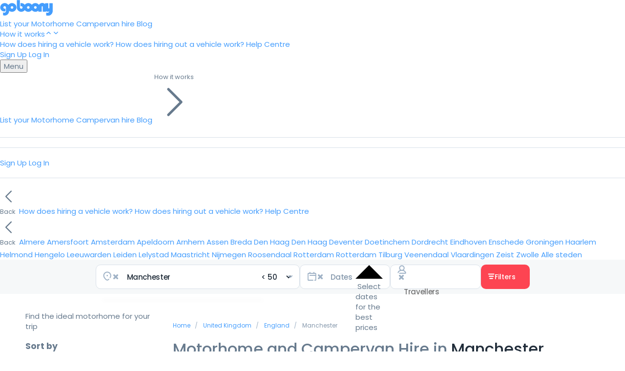

--- FILE ---
content_type: text/html; charset=utf-8
request_url: https://www.goboony.co.uk/campervan-hire-manchester
body_size: 70296
content:
<!DOCTYPE html>
<html lang="en-gb">
  <head>
    <title>Campervan hire Manchester - Private motorhome hire | Goboony</title>
    <meta name="viewport" content="width=device-width, initial-scale=1.0">
    <meta name="description" content="  Hiring a motorhome in Manchester and surroundings? With Goboony you&#39;re at the right place. ✅ Biggest range of motorhomes in the UK ✅ 40% cheaper ✅ Easy booking online.
">
    <link href="//fonts.googleapis.com/css?family=Poppins:300,400,400i,500,600,700&display=swap" rel="stylesheet" type="text/css">
      <link rel="stylesheet" href="/assets/tailwind-2ed303ce6968b7570363f30ba4d1c9044a236c995eb2f90eb016ab601d3111f6.css" data-turbo-track="reload" />
      <link rel="stylesheet" href="/assets/framework_and_overrides-a9c79492a7450e1e5ed6b4dbf2c88e9301f7faa52ff9c835bd5867dc056fe528.css" media="all" data-turbo-track="reload" />
      <link rel="stylesheet" href="/assets/showroom-e0681e420549c85f93016230751e9d2a74051e4989a4481bb93b2d9df480ec63.css" media="all" data-turbo-track="reload" />
      <link rel="stylesheet" href="/assets/application_scripts-6f83007eef3d5d8d98ea69579c85abb0e4b37389fb4a1371c5d9ff9a65226fe1.css" media="all" data-turbo-track="reload" />
<link rel="stylesheet" href="/assets/showroom_scripts-126397ad1275fcfe9930b80f5da8dbd1122973764b62c42759b48f06a8233794.css" media="all" data-turbo-track="reload" />
      <link rel="stylesheet" href="/assets/application_scripts-6f83007eef3d5d8d98ea69579c85abb0e4b37389fb4a1371c5d9ff9a65226fe1.css" data-turbo-track="reload" />
<link rel="stylesheet" href="/assets/showroom_scripts-126397ad1275fcfe9930b80f5da8dbd1122973764b62c42759b48f06a8233794.css" data-turbo-track="reload" />

      <script src="/assets/showroom-012d955031dbc415b1ac3810552a6a62cdde876e4c7dbe8fe94a4e9ac640899b.js" data-turbo-track="reload"></script>
      <script src="/assets/application_scripts-202e23e5516c66a6569e19c92b625923f9031c4e3e45d89655faa5e83597756d.js" data-turbo-track="reload"></script>

      <link rel="canonical" href="https://www.goboony.co.uk/campervan-hire-manchester">
        <meta name="geo.region" content="GB" />
    <meta name="geo.placename" content="Manchester" />
    <meta name="geo.position" content="53.480759;-2.242631" />
    <meta name="ICBM" content="53.480759;-2.242631" />

        <meta property="og:image" content="https://www.goboony.co.uk/assets/static/pages/hero_about_us_770-a5678787430698b487e0bb9cc20d6dbd3826cd21b5419dafab461f9f87393147.jpg">

    <script type="application/ld+json">
      {
        "@context": "https://schema.org/",
        "@type": "ImageObject",
        "contentUrl": "https://www.goboony.co.uk/assets/static/pages/hero_about_us_770-a5678787430698b487e0bb9cc20d6dbd3826cd21b5419dafab461f9f87393147.jpg",
        "creditText": "Goboony"
      }
    </script>


      <script src="https://maps.googleapis.com/maps/api/js?key=AIzaSyDkOX4qmWm9pDAnSBjn6IBD0GpAD81WWU4&amp;libraries=places&amp;language=en-GB&amp;callback=initMapsAutocomplete" async="async" defer="defer"></script>


      <link rel="icon" href="/assets/favicons/favicon-c4b209afc318337b974edb9abf77017d0935d9f2c5c099897fb8e0cf6f029486.ico" sizes="32x32">
  <link rel="icon" href="/assets/favicons/favicon-568699e9ccb0cfb21bda53b8c9c40b0f9fa2e1e2ca2078438fe9b3557bf17fe7.svg" type="image/svg+xml">
  <link rel="apple-touch-icon" href="/assets/favicons/apple-touch-icon-47510b34273026066bd36b46e713f5528c43c077f412d20931f75041e414d414.png"><!-- 180×180 -->
  <link rel="manifest" href="/assets/favicons/manifest-f5e74f69b90869c41b3ed504ac8ba97b00ce3b29042a4b17d31f8360b11b65cc.json">


    <meta name="csrf-param" content="authenticity_token" />
<meta name="csrf-token" content="MpaoULq_n8dXAxVg3bNeHZ40t6k4aRG5ng3WfeErLWiKafx6xZUI8woc8YxIRNFetjK8aqmVHMYc3D1emybOsg" />

    <script>
  var dataLayer = (typeof dataLayer === 'undefined') ? [] : dataLayer;
</script>

  <script>
    dataLayer.push({"event":"page_view","page_environment":"Showroom","page_section":"Listings","page_sub_section":"Search-V3","target_group":"Traveller","platform":"web","event_timestamp":1768617631});
  </script>

    <script>(function(w,d,s,l,i){w[l]=w[l]||[];w[l].push({'gtm.start':
    new Date().getTime(),event:'gtm.js'});var f=d.getElementsByTagName(s)[0],
    j=d.createElement(s),dl=l!='dataLayer'?'&l='+l:'';j.async=true;j.src=
    'https://road.goboony.co.uk/travel.js?id='+i+dl;f.parentNode.insertBefore(j,f);
    })(window,document,'script','dataLayer','travel');
    </script>






    
    <script>
  window.loadGoogleMapsApi = function () {
    var tag = document.createElement("script");
    tag.src = "https://maps.googleapis.com/maps/api/js?key=AIzaSyDkOX4qmWm9pDAnSBjn6IBD0GpAD81WWU4&libraries=places&language=en-GB";
    document.getElementsByTagName("head")[0].appendChild(tag);
  }
</script>

    <link rel="alternate" type="application/atom+xml" title="Goboony Feed" href="https://www.goboony.co.uk/blog/feed" />

    <meta name="turbo-refresh-method" content="morph">
<meta name="turbo-refresh-scroll" content="preserve">
<meta name="turbo-prefetch" content="false">
  </head>
  <body class="showroom search listings_overview" data-source='SEARCH' data-turbo='true'>
    
    
    
    
      



<header data-controller="navbar-observer" id="global_navbar" data-scrolled="false" class="tw:relative tw:border-b tw:border-gb-grey-300 tw:flex tw:justify-between tw:items-center tw:group tw:h-[70px] tw:w-full tw:z-999 tw:top-0 tw:sm:transition-[0.3s] tw:text-gb-grey-700 tw:data-[scrolled=true]:bg-white tw:data-[scrolled=true]:border-b tw:data-[scrolled=true]:border-gb-grey-300 tw:px-4 tw:sm:px-9 tw:py-4">
  <nav class="tw:w-full tw:flex tw:justify-between tw:items-center">
    <a id="global-navbar-logo" href="/" class="tw:flex tw:items-center tw:fill-[#fd4453] tw:text-[#fd4453] tw:group-data-[scrolled=true]:fill-[#fd4453] tw:group-data-[scrolled=true]:text-[#fd4453]">
      <svg class='tw:inline-block tw:size-28'  width="108" height="33" viewBox="0 0 108 33" fill="none" xmlns="http://www.w3.org/2000/svg">
<path d="M101.317 6.64469V15.7305C101.317 16.8662 100.901 17.434 100.106 17.434C99.2737 17.434 98.8195 16.9419 98.8195 15.8819V6.64469H92.3861V8.91613C92.0833 8.53756 91.7427 8.19684 91.3643 7.93184C90.0397 6.83397 88.4124 6.30397 86.4824 6.30397C84.9686 6.30397 83.6062 6.68254 82.4331 7.43969C81.9411 7.74255 81.487 8.15898 81.0328 8.57541C80.5787 9.06756 80.1624 9.59756 79.8597 10.1276L78.8379 17.2448V21.4848V23.7941H85.2714V14.1026C85.2714 13.1183 85.6877 12.6262 86.4824 12.6262C87.315 12.6262 87.6934 13.1183 87.6934 14.1026V23.8698H94.1269V22.2798C94.4296 22.6205 94.7702 22.8855 95.1487 23.1126C95.9434 23.6048 96.8517 23.8319 97.8734 23.8319C98.9709 23.8319 100.068 23.4912 101.166 22.8476C100.56 25.1948 99.198 26.3684 97.1166 26.3684C96.4732 26.3684 95.6785 26.1791 94.8081 25.8005V31.4034C95.9812 31.8577 97.1923 32.0848 98.3654 32.0848C101.09 32.0848 103.399 31.0248 105.329 28.9427C106.918 27.2012 107.751 24.8919 107.751 22.0148V6.68254H101.317V6.64469Z" fill="currentColor"/>
<path fill-rule="evenodd" clip-rule="evenodd" d="M48.8652 15.2383C48.8652 10.3169 52.9524 6.30397 57.9857 6.30397C63.0189 6.30397 67.0682 10.3169 67.1061 15.2383C67.1061 20.1598 63.0189 24.1727 57.9857 24.1727C52.9524 24.1727 48.8652 20.1976 48.8652 15.2383ZM55.2609 15.2762C55.2609 16.7147 56.4719 17.8883 57.9478 17.8883C59.4237 17.8883 60.6347 16.7147 60.6347 15.2762C60.6347 13.8376 59.4237 12.664 57.9478 12.664C56.4719 12.664 55.2609 13.8376 55.2609 15.2762Z" fill="currentColor"/>
<path fill-rule="evenodd" clip-rule="evenodd" d="M15.4863 15.2383C15.4863 10.3169 19.5735 6.30397 24.6067 6.30397C29.64 6.30397 33.7272 10.3169 33.7272 15.2383C33.7272 20.1598 29.64 24.1727 24.6067 24.1727C19.5735 24.1727 15.4863 20.1976 15.4863 15.2383ZM21.9198 15.2762C21.9198 16.7147 23.1308 17.8883 24.6067 17.8883C26.0827 17.8883 27.2937 16.7147 27.2937 15.2762C27.2937 13.8376 26.0827 12.664 24.6067 12.664C23.1308 12.664 21.9198 13.8376 21.9198 15.2762Z" fill="currentColor"/>
<path fill-rule="evenodd" clip-rule="evenodd" d="M63.2832 15.2383C63.2832 10.3169 67.3704 6.30397 72.4036 6.30397C77.4369 6.30397 81.4862 10.3169 81.524 15.2383C81.524 20.1598 77.4369 24.1727 72.4036 24.1727C67.3704 24.1727 63.2832 20.1976 63.2832 15.2383ZM69.7167 15.2762C69.7167 16.7147 70.9277 17.8883 72.4036 17.8883C73.8795 17.8883 75.0527 16.7147 75.0905 15.2762C75.0905 13.8376 73.8795 12.664 72.4036 12.664C70.9277 12.664 69.7167 13.8376 69.7167 15.2762Z" fill="currentColor"/>
<path d="M43.5665 6.30398C42.9988 6.30398 42.469 6.34183 41.9013 6.4554V13.194C42.3555 12.8533 42.9231 12.664 43.5286 12.664C45.0045 12.664 46.2155 13.8376 46.2155 15.2762C46.2155 16.7148 45.0045 17.8883 43.5286 17.8883C42.0527 17.8883 40.8417 16.7148 40.8417 15.2762V6.72041V0.32251H34.4082V15.2383C34.4082 20.1976 38.4954 24.1727 43.5286 24.1727C48.5619 24.1727 52.649 20.1598 52.649 15.2383C52.649 10.3169 48.5997 6.30398 43.5665 6.30398Z" fill="currentColor"/>
<path d="M18.703 15.2383C18.703 10.5061 14.9564 6.60683 10.2259 6.30397H10.1881C10.1502 6.30397 10.0745 6.30397 10.0367 6.30397C9.99886 6.30397 9.99886 6.30397 9.96101 6.30397C9.92317 6.30397 9.88532 6.30397 9.80964 6.30397C9.77179 6.30397 9.77179 6.30397 9.73395 6.30397C9.6961 6.30397 9.65826 6.30397 9.62042 6.30397C4.58716 6.30397 0.5 10.3169 0.5 15.2383V15.2762C0.5 16.0712 0.613532 16.8283 0.802752 17.5855C1.06766 18.494 1.48395 19.3648 2.08945 20.1976C4.09518 22.8855 7.50115 23.9455 10.7179 23.1884C10.7936 23.1505 10.9828 23.1126 11.0585 22.9612C11.2477 22.5826 11.2856 22.3934 11.3234 21.4469C11.3234 20.6898 11.3234 19.5162 11.3234 19.5162V17.2448C10.8693 17.6233 10.2638 17.8505 9.62042 17.8505C8.1445 17.8505 6.93349 16.6769 6.93349 15.2383C6.93349 13.7997 8.1445 12.6262 9.62042 12.6262C11.0963 12.6262 12.3073 13.7997 12.3073 15.2383C12.3073 15.2383 12.3073 21.2576 12.3073 21.5605C12.3073 21.8634 12.2695 22.5448 12.2317 22.6962C12.1181 23.6048 11.8154 24.3241 11.3612 24.8541C10.7179 25.6112 9.84748 25.9898 8.67431 25.9898C7.8039 25.9898 6.97133 25.7627 6.13876 25.3084V31.1763C7.42546 31.5927 8.52294 31.8198 9.35551 31.8198C12.156 31.8198 14.4266 30.8734 16.1674 28.9427C17.1514 27.8827 17.8326 26.6334 18.2867 25.1948C18.6273 24.0591 18.7787 22.8098 18.7787 21.4848C18.7408 21.4848 18.703 16.6012 18.703 15.2383Z" fill="currentColor"/>
<path fill-rule="evenodd" clip-rule="evenodd" d="M92.4396 8.89254C92.1363 8.51342 91.7955 8.17222 91.4164 7.90683C90.0895 6.80739 88.4589 6.27663 86.5254 6.27663C85.0089 6.27663 83.6444 6.65574 82.4688 7.41398C81.976 7.71727 81.521 8.1343 81.0661 8.55133C80.2225 9.37591 78.8672 11.3663 78.8672 12.788V17.2331V21.4792V23.7919H85.3122V14.0865C85.3122 13.1007 85.7296 12.6079 86.5254 12.6079C87.3598 12.6079 87.7389 13.1007 87.7389 14.0865V23.8677H94.1839V12.788C94.1839 10.9557 92.4396 8.89254 92.4396 8.89254Z" fill="currentColor"/>
<path fill-rule="evenodd" clip-rule="evenodd" d="M101.311 6.65205V15.7311C101.311 16.8659 100.894 17.4334 100.1 17.4334C99.2681 17.4334 98.8138 16.9416 98.8138 15.8824V6.65205H92.3828V18.4831C92.3828 20.4378 94.1233 22.2755 94.1233 22.2755C94.426 22.616 94.7664 22.8808 95.1447 23.1078C95.9391 23.5995 96.847 23.8265 97.868 23.8265C98.9655 23.8265 100.063 23.4861 101.16 22.843C100.554 25.1884 99.1921 26.3611 97.1115 26.3611C96.4687 26.3611 95.6743 26.1719 94.8043 25.7936V31.3924C95.9766 31.8463 97.1875 32.0733 98.3602 32.0733C101.084 32.0733 103.391 31.0141 105.321 28.9335C106.91 27.1933 107.742 24.8857 107.742 22.0107V6.68988H101.311V6.65205Z" fill="currentColor"/>
</svg>

    </a>
    <!-- Middle (Links) -->
    <div class="tw:gap-8 tw:hidden tw:md:flex tw:lg:ml-[120px] tw:md:ml-[50px]">
            <a class="tw:relative tw:inline-block tw:text-sm tw:font-medium tw:no-underline tw:fill-gb-grey-700 tw:hover:fill-black tw:text-gb-grey-700 tw:hover:text-black tw:group-data-[scrolled=true]:text-gb-grey-700 tw:group-data-[scrolled=true]:hover:text-black" href="/list-your-motorhome-on-goboony">
              List your Motorhome
</a>            <a class="tw:relative tw:inline-block tw:text-sm tw:font-medium tw:no-underline tw:fill-gb-grey-700 tw:hover:fill-black tw:text-gb-grey-700 tw:hover:text-black tw:group-data-[scrolled=true]:text-gb-grey-700 tw:group-data-[scrolled=true]:hover:text-black" href="/rent-a-motorhome/private-motorhome-hire">
              Campervan hire
</a>            <a class="tw:relative tw:inline-block tw:text-sm tw:font-medium tw:no-underline tw:fill-gb-grey-700 tw:hover:fill-black tw:text-gb-grey-700 tw:hover:text-black tw:group-data-[scrolled=true]:text-gb-grey-700 tw:group-data-[scrolled=true]:hover:text-black" href="/blog">
              Blog
</a>            <div class="tw:sm:relative tw:group/dropdown tw:sm:[&amp;_[data-role=dropdown-sub]]:relative tw:[&amp;_[data-role=dropdown-content]]:w-[230px] tw:[&amp;_[data-role=dropdown-content]]:rounded-sm tw:[&amp;_[data-role=dropdown-content]]:shadow-xl tw:[&amp;_[data-role=dropdown-content]]:top-[53px]" data-controller="dropdown" data-dropdown-target="dropdown" data-dropdown-behaviour-value="focus_within"><div tabindex="0" data-role="dropdown-sub"><div class="tw:contents tw:select-none" data-dropdown-target="toggle"><a class="tw:cursor-pointer tw:flex tw:items-center tw:gap-x-1 tw:relative tw:text-sm tw:font-medium tw:no-underline tw:fill-gb-grey-700 tw:hover:fill-black tw:text-gb-grey-700 tw:hover:text-black tw:group-data-[scrolled=true]:text-gb-grey-700 tw:group-data-[scrolled=true]:hover:text-black">How it works<svg xmlns="http://www.w3.org/2000/svg" viewBox="0 -2 24 24" width="1em" height="1em" class="tw:text-sm tw:hidden tw:group-focus-within/dropdown:block">
  <path fill="currentColor" d="M11.293 6.293a1 1 0 0 1 1.414 0l6 6a1 1 0 0 1-1.414 1.414L12 8.414l-5.293 5.293a1 1 0 0 1-1.414-1.414l6-6z"></path>
</svg><svg xmlns="http://www.w3.org/2000/svg" viewBox="0 -2 24 24" width="1em" height="1em" style="transform: scale(1,-1)" class="tw:text-sm tw:group-focus-within/dropdown:hidden">
  <path fill="currentColor" d="M11.293 6.293a1 1 0 0 1 1.414 0l6 6a1 1 0 0 1-1.414 1.414L12 8.414l-5.293 5.293a1 1 0 0 1-1.414-1.414l6-6z"></path>
</svg></a></div><div data-role="dropdown-content" class="dropdown-content tw:bg-white tw:z-10 tw:absolute tw:left-0 tw:hidden tw:group-focus-within/dropdown:block"><div class="tw:flex tw:flex-col tw:w-full">
    <a class="tw:font-medium tw:text-gb-grey-900 tw:hover:bg-gb-grey-100 tw:py-4 tw:px-4 tw:first:rounded-t tw:last:rounded-b tw:text-sm tw:no-underline" href="/how-it-works">How does hiring a vehicle work?</a>
    <a class="tw:font-medium tw:text-gb-grey-900 tw:hover:bg-gb-grey-100 tw:py-4 tw:px-4 tw:first:rounded-t tw:last:rounded-b tw:text-sm tw:no-underline" href="/list-your-motorhome-on-goboony">How does hiring out a vehicle work?</a>
    <a class="tw:font-medium tw:text-gb-grey-900 tw:hover:bg-gb-grey-100 tw:py-4 tw:px-4 tw:first:rounded-t tw:last:rounded-b tw:text-sm tw:no-underline" target="_blank" href="https://support.goboony.com/hc/en-gb">Help Centre</a>
</div>
</div></div></div>
    </div>

    <!-- Right (Sign Up/Sign In) -->
    <div class="tw:items-center tw:gap-4 tw:flex">
          <a class="tw:hidden tw:sm:block tw:text-sm tw:font-medium tw:fill-gb-grey-700 tw:hover:fill-black tw:text-gb-grey-700 tw:hover:text-black tw:no-underline tw:group-data-[scrolled=true]:text-gb-grey-700 tw:group-data-[scrolled=true]:hover:text-black" data-turbo="false" data-remote="true" href="/users/sign_up">Sign Up</a>
          <a class="tw:hidden tw:sm:block tw:text-sm tw:font-medium tw:fill-gb-grey-700 tw:hover:fill-black tw:text-gb-grey-700 tw:hover:text-black tw:no-underline tw:group-data-[scrolled=true]:text-gb-grey-700 tw:group-data-[scrolled=true]:hover:text-black" data-turbo="false" data-remote="true" href="/users/sign_in">Log In</a>
      
      <div class="tw:sm:relative tw:group/dropdown tw:md:hidden tw:block tw:sm:[&amp;_[data-role=dropdown-content]]:left-[-160px] tw:sm:[&amp;_[data-role=dropdown-content]]:w-[230px] tw:sm:[&amp;_[data-role=dropdown-content]]:rounded-sm tw:sm:[&amp;_[data-role=dropdown-content]]:border tw:[&amp;_[data-role=dropdown-content]]:top-[70px] tw:sm:[&amp;_[data-role=dropdown-content]]:border-gb-grey-300 tw:sm:[&amp;_[data-role=dropdown-content]]:shadow-md tw:sm:[&amp;_[data-role=dropdown-sub]]:relative" data-controller="dropdown navbar-menu" data-dropdown-target="dropdown" data-dropdown-behaviour-value="click" data-navbar-menu-target="threshold" data-navbar-observer-target="menu"><div tabindex="0" data-role="dropdown-sub"><div class="tw:contents tw:select-none" data-dropdown-target="toggle">          <button id="navbar-menu-button" class="tw:bg-gb-grey-100 tw:text-gb-grey-700 tw:group-data-[clicked=true]/dropdown:bg-white tw:group-data-[clicked=true]/dropdown:border tw:group-data-[clicked=true]/dropdown:border-gb-grey-300 tw:no-underline tw:border tw:border-transparent tw:rounded-full tw:flex tw:items-center tw:gap-x-3 tw:px-4 tw:py-2 tw:text-sm tw:font-medium">
              Menu
          </button>
</div><div data-role="dropdown-content" class="dropdown-content tw:bg-white tw:z-10 tw:absolute tw:left-0 tw:hidden tw:group-data-[clicked=true]/dropdown:block">
        
<div id="global_navbar_menu" class="tw:h-screen tw:w-screen tw:sm:h-fit tw:sm:max-h-[85vh] tw:sm:overflow-auto tw:sm:w-full">
  <div class="tw:hidden tw:has-[[name=stepper]:checked]:flex tw:flex-col">
        <a class="tw:font-medium tw:text-gb-grey-900 tw:hover:bg-gb-grey-100 tw:py-4 tw:px-4 tw:first:rounded-t tw:last:rounded-b tw:text-sm tw:no-underline" href="/list-your-motorhome-on-goboony">List your Motorhome</a>
        <a class="tw:font-medium tw:text-gb-grey-900 tw:hover:bg-gb-grey-100 tw:py-4 tw:px-4 tw:first:rounded-t tw:last:rounded-b tw:text-sm tw:no-underline" href="/rent-a-motorhome/private-motorhome-hire">Campervan hire</a>
        <a class="tw:font-medium tw:text-gb-grey-900 tw:hover:bg-gb-grey-100 tw:py-4 tw:px-4 tw:first:rounded-t tw:last:rounded-b tw:text-sm tw:no-underline" href="/blog">Blog</a>
        <label for="hiw" class="tw:font-medium tw:text-gb-grey-900 tw:hover:bg-gb-grey-100 tw:py-4 tw:px-4 tw:first:rounded-t tw:last:rounded-b tw:text-sm tw:cursor-pointer tw:flex tw:items-center tw:justify-between tw:gap-1">
          How it works

          <svg class='tw:size-4 tw:inline-block'  xmlns="http://www.w3.org/2000/svg" fill="none" viewBox="0 0 24 24" stroke-width="1.5" stroke="currentColor" class="size-6">
  <path stroke-linecap="round" stroke-linejoin="round" d="m8.25 4.5 7.5 7.5-7.5 7.5" />
</svg>

</label>        <hr class="tw:h-px tw:m-0 tw:bg-gray-200 tw:border-0 tw:[&amp;+hr]:hidden tw:last:hidden">
      <hr class="tw:h-px tw:m-0 tw:bg-gray-200 tw:border-0 tw:[&amp;+hr]:hidden tw:last:hidden">
        <a class="tw:font-medium tw:text-gb-grey-900 tw:hover:bg-gb-grey-100 tw:py-4 tw:px-4 tw:first:rounded-t tw:last:rounded-b tw:text-sm tw:no-underline" data-turbo="false" data-remote="true" href="/users/sign_up">Sign Up</a>
        <a class="tw:font-medium tw:text-gb-grey-900 tw:hover:bg-gb-grey-100 tw:py-4 tw:px-4 tw:first:rounded-t tw:last:rounded-b tw:text-sm tw:no-underline" data-turbo="false" data-remote="true" href="/users/sign_in">Log In</a>
        <hr class="tw:h-px tw:m-0 tw:bg-gray-200 tw:border-0 tw:[&amp;+hr]:hidden tw:last:hidden">

    <input id="base" class="tw:m-0 tw:p-0 tw:hidden" name="stepper" type="radio" checked hidden />
  </div>

  <div class="tw:hidden tw:has-[[name=stepper]:checked]:flex">
    <input id="hiw" class="tw:hidden" name="stepper" type="radio" hidden />
    <div class="tw:flex tw:flex-col tw:w-full">
    <label for="base" class="tw:font-medium tw:text-gb-grey-900 tw:hover:bg-gb-grey-100 tw:py-4 tw:px-4 tw:first:rounded-t tw:last:rounded-b tw:text-sm tw:cursor-pointer tw:text-gb-grey-700 tw:pt-4 tw:flex tw:items-center tw:gap-1">
      <svg class='tw:size-4 tw:inline-block'  xmlns="http://www.w3.org/2000/svg" fill="none" viewBox="0 0 24 24" stroke-width="1.5" stroke="currentColor">
  <path stroke-linecap="round" stroke-linejoin="round" d="M15.75 19.5 8.25 12l7.5-7.5" />
</svg>
 Back
</label>    <a class="tw:font-medium tw:text-gb-grey-900 tw:hover:bg-gb-grey-100 tw:py-4 tw:px-4 tw:first:rounded-t tw:last:rounded-b tw:text-sm tw:no-underline" href="/how-it-works">How does hiring a vehicle work?</a>
    <a class="tw:font-medium tw:text-gb-grey-900 tw:hover:bg-gb-grey-100 tw:py-4 tw:px-4 tw:first:rounded-t tw:last:rounded-b tw:text-sm tw:no-underline" href="/list-your-motorhome-on-goboony">How does hiring out a vehicle work?</a>
    <a class="tw:font-medium tw:text-gb-grey-900 tw:hover:bg-gb-grey-100 tw:py-4 tw:px-4 tw:first:rounded-t tw:last:rounded-b tw:text-sm tw:no-underline" target="_blank" href="https://support.goboony.com/hc/en-gb">Help Centre</a>
</div>

  </div>

  <div class="tw:hidden tw:has-[[name=stepper]:checked]:flex">
    <input id="popular" class="tw:hidden" name="stepper" type="radio" hidden />
    <div class="tw:flex tw:flex-col tw:w-full">
    <label for="base" class="tw:font-medium tw:text-gb-grey-900 tw:hover:bg-gb-grey-100 tw:py-4 tw:px-4 tw:first:rounded-t tw:last:rounded-b tw:text-sm tw:cursor-pointer tw:text-gb-grey-700 tw:pt-4 tw:flex tw:items-center tw:gap-1">
      <svg class='tw:size-4 tw:inline-block'  xmlns="http://www.w3.org/2000/svg" fill="none" viewBox="0 0 24 24" stroke-width="1.5" stroke="currentColor">
  <path stroke-linecap="round" stroke-linejoin="round" d="M15.75 19.5 8.25 12l7.5-7.5" />
</svg>
 Back
</label>    <a class="tw:font-medium tw:text-gb-grey-900 tw:hover:bg-gb-grey-100 tw:py-4 tw:px-4 tw:first:rounded-t tw:last:rounded-b tw:text-sm tw:no-underline tw:text-nowrap" href="/campervan-hire-almere">Almere</a>
    <a class="tw:font-medium tw:text-gb-grey-900 tw:hover:bg-gb-grey-100 tw:py-4 tw:px-4 tw:first:rounded-t tw:last:rounded-b tw:text-sm tw:no-underline tw:text-nowrap" href="/campervan-hire-amersfoort">Amersfoort</a>
    <a class="tw:font-medium tw:text-gb-grey-900 tw:hover:bg-gb-grey-100 tw:py-4 tw:px-4 tw:first:rounded-t tw:last:rounded-b tw:text-sm tw:no-underline tw:text-nowrap" href="/campervan-hire-amsterdam">Amsterdam</a>
    <a class="tw:font-medium tw:text-gb-grey-900 tw:hover:bg-gb-grey-100 tw:py-4 tw:px-4 tw:first:rounded-t tw:last:rounded-b tw:text-sm tw:no-underline tw:text-nowrap" href="/campervan-hire-apeldoorn">Apeldoorn</a>
    <a class="tw:font-medium tw:text-gb-grey-900 tw:hover:bg-gb-grey-100 tw:py-4 tw:px-4 tw:first:rounded-t tw:last:rounded-b tw:text-sm tw:no-underline tw:text-nowrap" href="/campervan-hire-arnhem">Arnhem</a>
    <a class="tw:font-medium tw:text-gb-grey-900 tw:hover:bg-gb-grey-100 tw:py-4 tw:px-4 tw:first:rounded-t tw:last:rounded-b tw:text-sm tw:no-underline tw:text-nowrap" href="/campervan-hire-assen">Assen</a>
    <a class="tw:font-medium tw:text-gb-grey-900 tw:hover:bg-gb-grey-100 tw:py-4 tw:px-4 tw:first:rounded-t tw:last:rounded-b tw:text-sm tw:no-underline tw:text-nowrap" href="/campervan-hire-breda">Breda</a>
    <a class="tw:font-medium tw:text-gb-grey-900 tw:hover:bg-gb-grey-100 tw:py-4 tw:px-4 tw:first:rounded-t tw:last:rounded-b tw:text-sm tw:no-underline tw:text-nowrap" href="/campervan-hire-den-haag">Den Haag</a>
    <a class="tw:font-medium tw:text-gb-grey-900 tw:hover:bg-gb-grey-100 tw:py-4 tw:px-4 tw:first:rounded-t tw:last:rounded-b tw:text-sm tw:no-underline tw:text-nowrap" href="/campervan-hire-den-haag">Den Haag</a>
    <a class="tw:font-medium tw:text-gb-grey-900 tw:hover:bg-gb-grey-100 tw:py-4 tw:px-4 tw:first:rounded-t tw:last:rounded-b tw:text-sm tw:no-underline tw:text-nowrap" href="/campervan-hire-deventer">Deventer</a>
    <a class="tw:font-medium tw:text-gb-grey-900 tw:hover:bg-gb-grey-100 tw:py-4 tw:px-4 tw:first:rounded-t tw:last:rounded-b tw:text-sm tw:no-underline tw:text-nowrap" href="/campervan-hire-doetinchem">Doetinchem</a>
    <a class="tw:font-medium tw:text-gb-grey-900 tw:hover:bg-gb-grey-100 tw:py-4 tw:px-4 tw:first:rounded-t tw:last:rounded-b tw:text-sm tw:no-underline tw:text-nowrap" href="/campervan-hire-dordrecht">Dordrecht</a>
    <a class="tw:font-medium tw:text-gb-grey-900 tw:hover:bg-gb-grey-100 tw:py-4 tw:px-4 tw:first:rounded-t tw:last:rounded-b tw:text-sm tw:no-underline tw:text-nowrap" href="/campervan-hire-eindhoven">Eindhoven</a>
    <a class="tw:font-medium tw:text-gb-grey-900 tw:hover:bg-gb-grey-100 tw:py-4 tw:px-4 tw:first:rounded-t tw:last:rounded-b tw:text-sm tw:no-underline tw:text-nowrap" href="/campervan-hire-enschede">Enschede</a>
    <a class="tw:font-medium tw:text-gb-grey-900 tw:hover:bg-gb-grey-100 tw:py-4 tw:px-4 tw:first:rounded-t tw:last:rounded-b tw:text-sm tw:no-underline tw:text-nowrap" href="/campervan-hire-groningen">Groningen</a>
    <a class="tw:font-medium tw:text-gb-grey-900 tw:hover:bg-gb-grey-100 tw:py-4 tw:px-4 tw:first:rounded-t tw:last:rounded-b tw:text-sm tw:no-underline tw:text-nowrap" href="/campervan-hire-haarlem">Haarlem</a>
    <a class="tw:font-medium tw:text-gb-grey-900 tw:hover:bg-gb-grey-100 tw:py-4 tw:px-4 tw:first:rounded-t tw:last:rounded-b tw:text-sm tw:no-underline tw:text-nowrap" href="/campervan-hire-helmond">Helmond</a>
    <a class="tw:font-medium tw:text-gb-grey-900 tw:hover:bg-gb-grey-100 tw:py-4 tw:px-4 tw:first:rounded-t tw:last:rounded-b tw:text-sm tw:no-underline tw:text-nowrap" href="/campervan-hire-hengelo">Hengelo</a>
    <a class="tw:font-medium tw:text-gb-grey-900 tw:hover:bg-gb-grey-100 tw:py-4 tw:px-4 tw:first:rounded-t tw:last:rounded-b tw:text-sm tw:no-underline tw:text-nowrap" href="/campervan-hire-leeuwarden">Leeuwarden</a>
    <a class="tw:font-medium tw:text-gb-grey-900 tw:hover:bg-gb-grey-100 tw:py-4 tw:px-4 tw:first:rounded-t tw:last:rounded-b tw:text-sm tw:no-underline tw:text-nowrap" href="/campervan-hire-leiden">Leiden</a>
    <a class="tw:font-medium tw:text-gb-grey-900 tw:hover:bg-gb-grey-100 tw:py-4 tw:px-4 tw:first:rounded-t tw:last:rounded-b tw:text-sm tw:no-underline tw:text-nowrap" href="/campervan-hire-lelystad">Lelystad</a>
    <a class="tw:font-medium tw:text-gb-grey-900 tw:hover:bg-gb-grey-100 tw:py-4 tw:px-4 tw:first:rounded-t tw:last:rounded-b tw:text-sm tw:no-underline tw:text-nowrap" href="/campervan-hire-maastricht">Maastricht</a>
    <a class="tw:font-medium tw:text-gb-grey-900 tw:hover:bg-gb-grey-100 tw:py-4 tw:px-4 tw:first:rounded-t tw:last:rounded-b tw:text-sm tw:no-underline tw:text-nowrap" href="/campervan-hire-nijmegen">Nijmegen</a>
    <a class="tw:font-medium tw:text-gb-grey-900 tw:hover:bg-gb-grey-100 tw:py-4 tw:px-4 tw:first:rounded-t tw:last:rounded-b tw:text-sm tw:no-underline tw:text-nowrap" href="/campervan-hire-roosendaal">Roosendaal</a>
    <a class="tw:font-medium tw:text-gb-grey-900 tw:hover:bg-gb-grey-100 tw:py-4 tw:px-4 tw:first:rounded-t tw:last:rounded-b tw:text-sm tw:no-underline tw:text-nowrap" href="/campervan-hire-rotterdam">Rotterdam</a>
    <a class="tw:font-medium tw:text-gb-grey-900 tw:hover:bg-gb-grey-100 tw:py-4 tw:px-4 tw:first:rounded-t tw:last:rounded-b tw:text-sm tw:no-underline tw:text-nowrap" href="/campervan-hire-rotterdam">Rotterdam</a>
    <a class="tw:font-medium tw:text-gb-grey-900 tw:hover:bg-gb-grey-100 tw:py-4 tw:px-4 tw:first:rounded-t tw:last:rounded-b tw:text-sm tw:no-underline tw:text-nowrap" href="/campervan-hire-tilburg">Tilburg</a>
    <a class="tw:font-medium tw:text-gb-grey-900 tw:hover:bg-gb-grey-100 tw:py-4 tw:px-4 tw:first:rounded-t tw:last:rounded-b tw:text-sm tw:no-underline tw:text-nowrap" href="/campervan-hire-veenendaal">Veenendaal</a>
    <a class="tw:font-medium tw:text-gb-grey-900 tw:hover:bg-gb-grey-100 tw:py-4 tw:px-4 tw:first:rounded-t tw:last:rounded-b tw:text-sm tw:no-underline tw:text-nowrap" href="/campervan-hire-vlaardingen">Vlaardingen</a>
    <a class="tw:font-medium tw:text-gb-grey-900 tw:hover:bg-gb-grey-100 tw:py-4 tw:px-4 tw:first:rounded-t tw:last:rounded-b tw:text-sm tw:no-underline tw:text-nowrap" href="/campervan-hire-zeist">Zeist</a>
    <a class="tw:font-medium tw:text-gb-grey-900 tw:hover:bg-gb-grey-100 tw:py-4 tw:px-4 tw:first:rounded-t tw:last:rounded-b tw:text-sm tw:no-underline tw:text-nowrap" href="/campervan-hire-zwolle">Zwolle</a>
  <a class="tw:font-medium tw:text-gb-grey-900 tw:hover:bg-gb-grey-100 tw:py-4 tw:px-4 tw:first:rounded-t tw:last:rounded-b tw:text-sm tw:no-underline" href="/campers/nederland">Alle steden</a>
</div>

  </div>
</div>

</div></div></div>    </div>
  </nav>
</header>


    
    

    <main id="main">
      
      






<div data-controller="search"
  data-search-form-action-value="/campers/"
  data-search-mobile-display-value="false"
  data-search-traveller-translation-value="1 traveller"
  data-search-travellers-translation-value=" travellers"
  data-search-turbo-native-app-value="false"
  >
  <div data-search-target="searchHeader" id="mobile-search-header" class="mobile-search-header-container tw:has-[*[data-open=true]]:z-1000 ">
  <div class="location-search-parent-container tw:rounded-xl tw:md:rounded-none" data-search-target="locationContainer">
    <form data-turbo-frame="autocomplete_results" id="filter_additions_location" action="/places/autocomplete" accept-charset="UTF-8" method="post"><input type="hidden" name="authenticity_token" value="5JhRq2DWTtst7h-rsAR0k_qfjfZLSzwZYMhaT1HqibudT-gycrrue92iwYwweDT54PLIP6r2pk_Wxa9McglxJA" autocomplete="off" />
  <input value="" autocomplete="off" type="hidden" name="autocomplete[query]" id="autocomplete_query" />
</form>
<div data-controller="autocomplete-places" data-autocomplete-places-custom-radius-enabled-value="false" class="gb-ds-input location-search-container tw:has-[#prediction-item-0]:rounded-bl-none tw:pr-2">
  <span class="input-icon" data-search-target="locationIcon" data-autocomplete-places-target="locationIcon">
    <svg xmlns="http://www.w3.org/2000/svg" width="18" height="22" viewBox="0 0 18 22" fill="none">
<path d="M14.5253 13.6966C15.3132 12.3613 15.8462 10.9208 15.8462 9.5725C15.8462 7.66231 15.0873 5.83035 13.7366 4.47965C12.3859 3.12894 10.554 2.37012 8.64379 2.37012C6.7336 2.37012 4.90164 3.12894 3.55093 4.47965C2.20023 5.83035 1.44141 7.66231 1.44141 9.5725C1.44141 13.8032 6.55222 18.8333 8.64379 18.8333C9.41156 18.8333 10.5884 18.1477 11.7667 17.0731" stroke="#9FB2C6" stroke-width="2" stroke-linecap="round"></path>
<path d="M8.6436 11.0128C9.43915 11.0128 10.0841 10.3679 10.0841 9.57231C10.0841 8.77676 9.43915 8.13184 8.6436 8.13184C7.84805 8.13184 7.20312 8.77676 7.20312 9.57231C7.20312 10.3679 7.84805 11.0128 8.6436 11.0128Z" fill="#9FB2C6"></path>
</svg>
  </span>

  <img data-action="click-&gt;search#forceClearQuery" data-search-target="locationClear" data-autocomplete-places-target="locationClear" data-new-autocomplete-places-target="locationClear" id="clear-location-icon" class="" ssl_detected="true" src="/assets/clearable-fabcf873fbd521618656d398b4bbdd68f82cc0558ceb78aeb48554aa8a7af02f.svg" />

  <div class="location-search-input-container">
    <input type="search" name="location" id="top-bar-location" value="Manchester" placeholder="Set off from.." class="tw:p-0 tw:truncate tw:focus:ring-0 form-control select-wrapper select-wrapper-clearable location-search-input" data-autocomplete-places-target="address" data-new-autocomplete-places-target="address" data-search-target="topBarAddress" data-action=" place_changed@window-&gt;search#submitWithLocation keydown-&gt;autocomplete-places#submitOnEnter keyup-&gt;autocomplete-places#showPredictions clear_location@window-&gt;search#clearQuery click-&gt;search#closeAllPanels" autocorrect="off" />
    <div id="locationDropdownOverlay" class="topbar-dropdown-open-overlay location-overlay"> </div>
    <turbo-frame id="autocomplete_results">
      <div id="predictions" class="predictions-container" data-autocomplete-places-target="predictionsContainer">
</div>

</turbo-frame>
  </div>

  <div class="mobile-search-radius-container">
    <div class="select-wrapper select-wrapper--block " data-search-target='radiusSelectBlock' data-autocomplete-places-target="radiusSelectBlock"  data-autocomplete-places-target="radiusSelectBlock">
  <select name="radius" id="top-bar-radius" class="form-control tw:py-0 tw:pl-0" data-action="change-&gt;search#submitWithRadius" data-autocomplete-places-target="radiusSelect" data-new-autocomplete-places-target="radiusSelect"><option value="5">&lt; 5 mi</option>
<option value="10">&lt; 10 mi</option>
<option value="20">&lt; 20 mi</option>
<option value="35">&lt; 35 mi</option>
<option selected="selected" value="50">&lt; 50 mi</option>
<option value="75">&lt; 75 mi</option>
<option value="100">&lt; 100 mi</option>
<option value="150">&lt; 150 mi</option>
<option value="300">&lt; 300 mi</option>
<option value="500">&lt; 500 mi</option></select>
</div>

  </div>
  <div id="spinner" class="spinner">
    <div class="loading_spinner"></div>
  </div>
</div>


  </div>

  <!-- Dates, beds and filter options row -->
  <div class="refine-search-options-container" data-search-target="datesBedsContainer">
    <div class="gb-ds-input mobile-filter-button-container tw:rounded-xl tw:md:rounded-none">
      <span id="dateInputContainer" class="input-icon-container">

        <span class="input-icon tw:cursor-pointer " data-action="click->search#toggleSelectDatesPanel" data-search-target='dateIcon'><svg xmlns="http://www.w3.org/2000/svg" width="19" height="19" viewBox="0 0 19 19" fill="none">
<g clip-path="url(#clip0_10827_56214)">
<path d="M11.8086 17.0293H2.80859C2.54338 17.0293 2.28902 16.9239 2.10149 16.7364C1.91395 16.5489 1.80859 16.2945 1.80859 16.0293V4.0293C1.80859 3.76408 1.91395 3.50973 2.10149 3.32219C2.28902 3.13465 2.54338 3.0293 2.80859 3.0293H16.8086C17.0738 3.0293 17.3282 3.13465 17.5157 3.32219C17.7032 3.50973 17.8086 3.76408 17.8086 4.0293V16.0293C17.8086 16.2945 17.7032 16.5489 17.5157 16.7364C17.3282 16.9239 17.0738 17.0293 16.8086 17.0293H15.8086" stroke="#9FB2C6" stroke-width="2" stroke-linecap="round"></path>
<path d="M6.80859 1.0293C6.80859 0.477012 6.36088 0.0292969 5.80859 0.0292969C5.25631 0.0292969 4.80859 0.477012 4.80859 1.0293V3.0293C4.80859 3.58158 5.25631 4.0293 5.80859 4.0293C6.36088 4.0293 6.80859 3.58158 6.80859 3.0293V1.0293Z" fill="#9FB2C6"></path>
<path d="M14.8086 1.0293C14.8086 0.477012 14.3609 0.0292969 13.8086 0.0292969C13.2563 0.0292969 12.8086 0.477012 12.8086 1.0293V3.0293C12.8086 3.58158 13.2563 4.0293 13.8086 4.0293C14.3609 4.0293 14.8086 3.58158 14.8086 3.0293V1.0293Z" fill="#9FB2C6"></path>
<path fill-rule="evenodd" clip-rule="evenodd" d="M5.80859 6.0293H17.8086C18.0738 6.0293 18.3282 6.13465 18.5157 6.32219C18.7032 6.50973 18.8086 6.76408 18.8086 7.0293C18.8086 7.29451 18.7032 7.54887 18.5157 7.7364C18.3282 7.92394 18.0738 8.0293 17.8086 8.0293H5.80859C5.54338 8.0293 5.28902 7.92394 5.10149 7.7364C4.91395 7.54887 4.80859 7.29451 4.80859 7.0293C4.80859 6.76408 4.91395 6.50973 5.10149 6.32219C5.28902 6.13465 5.54338 6.0293 5.80859 6.0293Z" fill="#9FB2C6"></path>
</g>
<defs>
<clipPath id="clip0_10827_56214">
<rect width="18" height="18" fill="white" transform="translate(0.808594 0.0292969)"></rect>
</clipPath>
</defs>
</svg></span>
        <img data-action="click-&gt;search#clearDates" data-search-target="dateClear" id="clear-date-icon" class="tw:hidden" ssl_detected="true" src="/assets/clearable-fabcf873fbd521618656d398b4bbdd68f82cc0558ceb78aeb48554aa8a7af02f.svg" />

        <input id="mobile-date-picker-input" class="" type="button"
        data-placeholder="Dates"
        value="Dates"
        data-search-target="datePickerInput" data-action="click->search#toggleSelectDatesPanel">

        <div class="tw:hidden tw:absolute tw:top-full tw:mb-6 tw:origin-bottom tw:transform tw:rounded-sm tw:transition-all tw:duration-300 tw:opacity-100" data-search-target="dateToolTip">
  <div class="tw:mt-1 tw:flex tw:max-w-xs tw:flex-col tw:drop-shadow-lg">
    <svg class="tw:justify-self-start tw:text-white tw:ml-4 tw:mr-4 tw:h-2 tw:w-4 tw:fill-current" x="0px" y="0px" viewBox="0 0 24 12"><polygon points="0,12 12,0 24,12"/></svg>
    <div class="tw:justify-self-center tw:font-semibold tw:rounded-lg tw:bg-white tw:text-black tw:p-4 tw:text-xs tw:text-center"> Select dates for the best prices</div>
  </div>
</div>

      </span>

      <div id="dates-panel" class="filters mobile-search-dropdown-panel tw:p-0" style="display:none">
  <div id="dates-drawer" class="tw:peer tw:max-h-[95vh]
      tw:max-w-[100vw]
      tw:fixed
      tw:bottom-0
      tw:left-0
      tw:md:relative
      tw:max-md:animate-slide-up-tray
      tw:transition-all
      tw:bg-white tw:rounded-t-2xl tw:md:rounded-xl
      tw:shadow-lg tw:no-scrollbar
      tw:overflow-y-auto tw:w-full tw:mx-auto tw:px-5 tw:pb-5 tw:z-10">
    <div class="mobile-dates-panel">
      <div class="tw:py-4 tw:group">
    <div id="flexible_search_tabs_wrapper" class="tw:text-gb-grey-900 tw:flex tw:p-1 tw:gap-1 tw:bg-gb-grey-200 tw:rounded-full tw:justify-center">
      <label id="exact_dates_search_tab" for="exact_dates_search" class="tw:text-sm tw:font-medium tw:text-gb-grey-900 tw:m-0 tw:flex tw:justify-center tw:items-center tw:w-1/2 tw:p-2 tw:group-has-[[value=exact-dates-search]:checked]:bg-white tw:group-has-[[value=exact-dates-search]:checked]:shadow-md tw:rounded-full tw:text-wrap tw:cursor-pointer"  data-action="click->search#onSearchTabToggle">
        Dates
      </label>
      <label id="flexible_search_tab" for="flexible_search" class="tw:text-sm tw:font-medium tw:text-gb-grey-900 tw:m-0 tw:flex tw:justify-center tw:items-center tw:w-1/2 tw:p-2 tw:group-has-[[value=flexible-search]:checked]:bg-white tw:group-has-[[value=flexible-search]:checked]:shadow-md tw:rounded-full tw:cursor-pointer"
  data-action="click->search#onSearchTabToggle">
        Flexible
      </label>
    </div>
    <div class="tw:hidden tw:group-has-[[value=exact-dates-search]:checked]:flex tw:flex-col tw:items-center tw:overflow-auto tw:pt-3">
      <div id="flatpickr-instance" data-controller="datepicker" data-datepicker-inline-value="true" data-action="datepicker:dayCreate datepicker:change datepicker:change@window-&gt;search#submitWithDates search:clearDates@window-&gt;datepicker#restartCalendar" data-datepicker-min-date="&quot;2026-01-17T02:40:31.904+00:00&quot;" data-datepicker-locale="en-GB" data-datepicker-default-date="[null,null]" data-datepicker-is-topbar-value="true" data-datepicker-turbo-native-app-value="false"></div>

  <div id="flexible_days_wrapper" class="tw:relative tw:w-full tw:overflow-hidden" data-controller="horizontal-scroll-navigator">
    <div class="tw:z-10 tw:absolute tw:hidden tw:md:block tw:left-0 tw:top-0">
      <button
        data-horizontal-scroll-navigator-target="leftButton"
        data-action="click->horizontal-scroll-navigator#scroll"
        data-horizontal-scroll-navigator-direction-param="left"
        class="tw:hidden tw:bg-white tw:border-gb-grey-300 tw:border tw:border-solid tw:rounded-full tw:p-4 tw:shadow-md tw:hover:bg-gray-100"
        >
        <div class="tw:w-2 tw:h-2 tw:flex tw:justify-center tw:items-center">
          <svg xmlns="http://www.w3.org/2000/svg" width="6" height="8"><g fill="none" fill-rule="evenodd"><path d="M-140-2552h1440v4493H-140z"></path><path stroke="#677A8D" stroke-linecap="round" stroke-width="2" d="M5 7 2 4l3-3"></path></g></svg>
        </div>
      </button>
    </div>

    <div data-horizontal-scroll-navigator-target="container" class="tw:flex tw:overflow-x-auto tw:gap-x-2 tw:scroll-smooth tw:no-scrollbar">
        <div class="tw:relative">
          <input type="radio" name="flexible_days" id="flexible_days_0" value="0" checked="checked" class="tw:peer tw:hidden" data-action="change-&gt;search#selectFlexibleDays" />
          <label for="flexible_days_0" class="tw:font-medium tw:text-gb-grey-700 tw:flex tw:items-center tw:justify-center tw:py-2 tw:px-4 tw:border tw:border-gray-300 tw:rounded-full tw:cursor-pointer tw:transition tw:shadow-xs tw:hover:border-gray-500 tw:bg-white tw:text-center tw:peer-checked:border-gb-blue-500 tw:peer-checked:border-2 tw:peer-checked:text-gb-grey-900 tw:peer-checked:shadow-xs tw:peer-checked:shadow-[#449dfda8]">
            <span class="tw:text-sm tw:text-nowrap tw:mx-3">
              Exact
            </span>
          </label>
        </div>
        <div class="tw:relative">
          <input type="radio" name="flexible_days" id="flexible_days_1" value="1" class="tw:peer tw:hidden" data-action="change-&gt;search#selectFlexibleDays" />
          <label for="flexible_days_1" class="tw:font-medium tw:text-gb-grey-700 tw:flex tw:items-center tw:justify-center tw:py-2 tw:px-4 tw:border tw:border-gray-300 tw:rounded-full tw:cursor-pointer tw:transition tw:shadow-xs tw:hover:border-gray-500 tw:bg-white tw:text-center tw:peer-checked:border-gb-blue-500 tw:peer-checked:border-2 tw:peer-checked:text-gb-grey-900 tw:peer-checked:shadow-xs tw:peer-checked:shadow-[#449dfda8]">
            <span class="tw:text-sm tw:text-nowrap tw:mx-3">
              ±1 day
            </span>
          </label>
        </div>
        <div class="tw:relative">
          <input type="radio" name="flexible_days" id="flexible_days_2" value="2" class="tw:peer tw:hidden" data-action="change-&gt;search#selectFlexibleDays" />
          <label for="flexible_days_2" class="tw:font-medium tw:text-gb-grey-700 tw:flex tw:items-center tw:justify-center tw:py-2 tw:px-4 tw:border tw:border-gray-300 tw:rounded-full tw:cursor-pointer tw:transition tw:shadow-xs tw:hover:border-gray-500 tw:bg-white tw:text-center tw:peer-checked:border-gb-blue-500 tw:peer-checked:border-2 tw:peer-checked:text-gb-grey-900 tw:peer-checked:shadow-xs tw:peer-checked:shadow-[#449dfda8]">
            <span class="tw:text-sm tw:text-nowrap tw:mx-3">
              ±2 days
            </span>
          </label>
        </div>
        <div class="tw:relative">
          <input type="radio" name="flexible_days" id="flexible_days_3" value="3" class="tw:peer tw:hidden" data-action="change-&gt;search#selectFlexibleDays" />
          <label for="flexible_days_3" class="tw:font-medium tw:text-gb-grey-700 tw:flex tw:items-center tw:justify-center tw:py-2 tw:px-4 tw:border tw:border-gray-300 tw:rounded-full tw:cursor-pointer tw:transition tw:shadow-xs tw:hover:border-gray-500 tw:bg-white tw:text-center tw:peer-checked:border-gb-blue-500 tw:peer-checked:border-2 tw:peer-checked:text-gb-grey-900 tw:peer-checked:shadow-xs tw:peer-checked:shadow-[#449dfda8]">
            <span class="tw:text-sm tw:text-nowrap tw:mx-3">
              ±3 days
            </span>
          </label>
        </div>
        <div class="tw:relative">
          <input type="radio" name="flexible_days" id="flexible_days_7" value="7" class="tw:peer tw:hidden" data-action="change-&gt;search#selectFlexibleDays" />
          <label for="flexible_days_7" class="tw:font-medium tw:text-gb-grey-700 tw:flex tw:items-center tw:justify-center tw:py-2 tw:px-4 tw:border tw:border-gray-300 tw:rounded-full tw:cursor-pointer tw:transition tw:shadow-xs tw:hover:border-gray-500 tw:bg-white tw:text-center tw:peer-checked:border-gb-blue-500 tw:peer-checked:border-2 tw:peer-checked:text-gb-grey-900 tw:peer-checked:shadow-xs tw:peer-checked:shadow-[#449dfda8]">
            <span class="tw:text-sm tw:text-nowrap tw:mx-3">
              ±7 days
            </span>
          </label>
        </div>
        <div class="tw:relative">
          <input type="radio" name="flexible_days" id="flexible_days_14" value="14" class="tw:peer tw:hidden" data-action="change-&gt;search#selectFlexibleDays" />
          <label for="flexible_days_14" class="tw:font-medium tw:text-gb-grey-700 tw:flex tw:items-center tw:justify-center tw:py-2 tw:px-4 tw:border tw:border-gray-300 tw:rounded-full tw:cursor-pointer tw:transition tw:shadow-xs tw:hover:border-gray-500 tw:bg-white tw:text-center tw:peer-checked:border-gb-blue-500 tw:peer-checked:border-2 tw:peer-checked:text-gb-grey-900 tw:peer-checked:shadow-xs tw:peer-checked:shadow-[#449dfda8]">
            <span class="tw:text-sm tw:text-nowrap tw:mx-3">
              ±14 days
            </span>
          </label>
        </div>

    </div>

    <div class="tw:z-10 tw:absolute tw:hidden tw:md:block tw:right-0 tw:top-0">
      <button
        data-horizontal-scroll-navigator-target="rightButton"
        data-action="click->horizontal-scroll-navigator#scroll"
        data-horizontal-scroll-navigator-direction-param="right"
        class="tw:hidden tw:bg-white tw:border-gb-grey-300 tw:border tw:border-solid tw:rounded-full tw:p-4 tw:shadow-md tw:hover:bg-gray-100"
        >
        <div class="tw:w-2 tw:h-2 tw:flex tw:justify-center tw:items-center">
          <svg xmlns="http://www.w3.org/2000/svg" width="6" height="8"><g fill="none" fill-rule="evenodd"><path d="M-929-2552H511v4493H-929z"></path><path stroke="#677A8D" stroke-linecap="round" stroke-width="2" d="m1 7 3-3-3-3"></path></g></svg>
        </div>
      </button>
    </div>
  </div>


    </div>

    <div class="tw:hidden tw:group-has-[[value=flexible-search]:checked]:flex tw:flex-col tw:items-center tw:overflow-auto tw:pt-3">
      <div class="tw:flex tw:flex-col tw:gap-y-2 tw:w-full tw:overflow-hidden">
  <h3 class="tw:text-sm tw:font-semibold tw:text-gb-grey-900 tw:mb-2 tw:text-center tw:pt-2">
    Trip length
  </h3>
  <div class="tw:relative" data-controller="horizontal-scroll-navigator">
    <div class="tw:z-10 tw:absolute tw:hidden tw:md:block tw:left-0 tw:top-0">
      <button
        data-horizontal-scroll-navigator-target="leftButton"
        data-action="click->horizontal-scroll-navigator#scroll"
        data-horizontal-scroll-navigator-direction-param="left"
        class="tw:hidden tw:bg-white tw:border-gb-grey-300 tw:border tw:border-solid tw:rounded-full tw:p-4 tw:shadow-md tw:hover:bg-gray-100"
        >
        <div class="tw:w-2 tw:h-2 tw:flex tw:justify-center tw:items-center">
          <svg xmlns="http://www.w3.org/2000/svg" width="6" height="8"><g fill="none" fill-rule="evenodd"><path d="M-140-2552h1440v4493H-140z"></path><path stroke="#677A8D" stroke-linecap="round" stroke-width="2" d="M5 7 2 4l3-3"></path></g></svg>
        </div>
      </button>
    </div>

    <div data-horizontal-scroll-navigator-target="container" class="tw:flex tw:overflow-x-auto tw:gap-x-2 tw:scroll-smooth tw:no-scrollbar">
        <div class="tw:relative">
          <input type="radio" name="flexible_search_number_of_days" id="flexible_search_number_of_days_7" value="7" class="tw:peer tw:hidden" data-action="change-&gt;search#selectNumberOfDays" />
          <label for="flexible_search_number_of_days_7" class="tw:font-medium tw:text-gb-grey-700 tw:flex tw:items-center tw:justify-center tw:py-2 tw:px-4 tw:border tw:border-gray-300 tw:rounded-full tw:cursor-pointer tw:hover:border-gray-500 tw:bg-white tw:text-center tw:peer-checked:border-gb-blue-500 tw:peer-checked:border-2 tw:peer-checked:text-gb-grey-900 tw:peer-checked:shadow-xs tw:peer-checked:shadow-[#449dfda8]">
            <span class="tw:text-sm tw:text-nowrap tw:mx-3">
              1 week
            </span>
          </label>
        </div>
        <div class="tw:relative">
          <input type="radio" name="flexible_search_number_of_days" id="flexible_search_number_of_days_14" value="14" class="tw:peer tw:hidden" data-action="change-&gt;search#selectNumberOfDays" />
          <label for="flexible_search_number_of_days_14" class="tw:font-medium tw:text-gb-grey-700 tw:flex tw:items-center tw:justify-center tw:py-2 tw:px-4 tw:border tw:border-gray-300 tw:rounded-full tw:cursor-pointer tw:hover:border-gray-500 tw:bg-white tw:text-center tw:peer-checked:border-gb-blue-500 tw:peer-checked:border-2 tw:peer-checked:text-gb-grey-900 tw:peer-checked:shadow-xs tw:peer-checked:shadow-[#449dfda8]">
            <span class="tw:text-sm tw:text-nowrap tw:mx-3">
              2 weeks
            </span>
          </label>
        </div>
        <div class="tw:relative">
          <input type="radio" name="flexible_search_number_of_days" id="flexible_search_number_of_days_21" value="21" class="tw:peer tw:hidden" data-action="change-&gt;search#selectNumberOfDays" />
          <label for="flexible_search_number_of_days_21" class="tw:font-medium tw:text-gb-grey-700 tw:flex tw:items-center tw:justify-center tw:py-2 tw:px-4 tw:border tw:border-gray-300 tw:rounded-full tw:cursor-pointer tw:hover:border-gray-500 tw:bg-white tw:text-center tw:peer-checked:border-gb-blue-500 tw:peer-checked:border-2 tw:peer-checked:text-gb-grey-900 tw:peer-checked:shadow-xs tw:peer-checked:shadow-[#449dfda8]">
            <span class="tw:text-sm tw:text-nowrap tw:mx-3">
              3 weeks
            </span>
          </label>
        </div>
        <div class="tw:relative">
          <input type="radio" name="flexible_search_number_of_days" id="flexible_search_number_of_days_28" value="28" class="tw:peer tw:hidden" data-action="change-&gt;search#selectNumberOfDays" />
          <label for="flexible_search_number_of_days_28" class="tw:font-medium tw:text-gb-grey-700 tw:flex tw:items-center tw:justify-center tw:py-2 tw:px-4 tw:border tw:border-gray-300 tw:rounded-full tw:cursor-pointer tw:hover:border-gray-500 tw:bg-white tw:text-center tw:peer-checked:border-gb-blue-500 tw:peer-checked:border-2 tw:peer-checked:text-gb-grey-900 tw:peer-checked:shadow-xs tw:peer-checked:shadow-[#449dfda8]">
            <span class="tw:text-sm tw:text-nowrap tw:mx-3">
              4 weeks
            </span>
          </label>
        </div>
    </div>

    <div class="tw:z-10 tw:absolute tw:hidden tw:md:block tw:right-10 tw:top-0">
      <button
        data-horizontal-scroll-navigator-target="rightButton"
        data-action="click->horizontal-scroll-navigator#scroll"
        data-horizontal-scroll-navigator-direction-param="right"
        class="tw:hidden tw:absolute tw:bg-white tw:border-gb-grey-300 tw:border tw:border-solid tw:rounded-full tw:p-4 tw:shadow-md tw:hover:bg-gray-100"
        >
        <div class="tw:w-2 tw:h-2 tw:flex tw:justify-center tw:items-center">
          <svg xmlns="http://www.w3.org/2000/svg" width="6" height="8"><g fill="none" fill-rule="evenodd"><path d="M-929-2552H511v4493H-929z"></path><path stroke="#677A8D" stroke-linecap="round" stroke-width="2" d="m1 7 3-3-3-3"></path></g></svg>
        </div>
      </button>
    </div>
  </div>

  <h3 class="tw:text-sm tw:font-semibold tw:text-gb-grey-900 tw:mt-4 tw:mb-2 tw:text-center tw:pt-2">
    Departure month
  </h3>
  <div class="tw:relative" data-controller="horizontal-scroll-navigator">
    <div class="tw:z-10 tw:absolute tw:hidden tw:md:block tw:left-0 tw:top-0">
      <button
        data-horizontal-scroll-navigator-target="leftButton"
        data-action="click->horizontal-scroll-navigator#scroll"
        data-horizontal-scroll-navigator-direction-param="left"
        class="tw:hidden tw:absolute  tw:bg-white tw:border-gb-grey-300 tw:border tw:border-solid tw:rounded-full tw:p-4 tw:shadow-md tw:hover:bg-gray-100"
        >
        <div class="tw:w-2 tw:h-2 tw:flex tw:justify-center tw:items-center">
          <svg xmlns="http://www.w3.org/2000/svg" width="6" height="8"><g fill="none" fill-rule="evenodd"><path d="M-140-2552h1440v4493H-140z"></path><path stroke="#677A8D" stroke-linecap="round" stroke-width="2" d="M5 7 2 4l3-3"></path></g></svg>
        </div>
      </button>
    </div>

    <div data-horizontal-scroll-navigator-target="container" class="tw:flex tw:overflow-x-auto tw:gap-x-2 tw:scroll-smooth tw:no-scrollbar">
        <div class="tw:relative">
          <input type="radio" name="flexible_search_month_of_departure" id="flexible_search_month_of_departure_1" value="1" class="tw:peer tw:hidden" data-action="change-&gt;search#selectMonthOfDeparture" />
           <label for="flexible_search_month_of_departure_1" class="tw:font-medium tw:text-gb-grey-700 tw:flex tw:items-center tw:justify-center tw:py-2 tw:px-4 tw:border tw:border-gray-300 tw:rounded-full tw:cursor-pointer tw:bg-white tw:text-center tw:peer-checked:border-gb-blue-500 tw:peer-checked:border-2 tw:peer-checked:text-gb-grey-900 tw:peer-checked:shadow-xs tw:peer-checked:shadow-[#449dfda8]">
            <span class="tw:text-sm tw:text-nowrap tw:mx-3">January</span>
          </label>
        </div>
        <div class="tw:relative">
          <input type="radio" name="flexible_search_month_of_departure" id="flexible_search_month_of_departure_2" value="2" class="tw:peer tw:hidden" data-action="change-&gt;search#selectMonthOfDeparture" />
           <label for="flexible_search_month_of_departure_2" class="tw:font-medium tw:text-gb-grey-700 tw:flex tw:items-center tw:justify-center tw:py-2 tw:px-4 tw:border tw:border-gray-300 tw:rounded-full tw:cursor-pointer tw:bg-white tw:text-center tw:peer-checked:border-gb-blue-500 tw:peer-checked:border-2 tw:peer-checked:text-gb-grey-900 tw:peer-checked:shadow-xs tw:peer-checked:shadow-[#449dfda8]">
            <span class="tw:text-sm tw:text-nowrap tw:mx-3">February</span>
          </label>
        </div>
        <div class="tw:relative">
          <input type="radio" name="flexible_search_month_of_departure" id="flexible_search_month_of_departure_3" value="3" class="tw:peer tw:hidden" data-action="change-&gt;search#selectMonthOfDeparture" />
           <label for="flexible_search_month_of_departure_3" class="tw:font-medium tw:text-gb-grey-700 tw:flex tw:items-center tw:justify-center tw:py-2 tw:px-4 tw:border tw:border-gray-300 tw:rounded-full tw:cursor-pointer tw:bg-white tw:text-center tw:peer-checked:border-gb-blue-500 tw:peer-checked:border-2 tw:peer-checked:text-gb-grey-900 tw:peer-checked:shadow-xs tw:peer-checked:shadow-[#449dfda8]">
            <span class="tw:text-sm tw:text-nowrap tw:mx-3">March</span>
          </label>
        </div>
        <div class="tw:relative">
          <input type="radio" name="flexible_search_month_of_departure" id="flexible_search_month_of_departure_4" value="4" class="tw:peer tw:hidden" data-action="change-&gt;search#selectMonthOfDeparture" />
           <label for="flexible_search_month_of_departure_4" class="tw:font-medium tw:text-gb-grey-700 tw:flex tw:items-center tw:justify-center tw:py-2 tw:px-4 tw:border tw:border-gray-300 tw:rounded-full tw:cursor-pointer tw:bg-white tw:text-center tw:peer-checked:border-gb-blue-500 tw:peer-checked:border-2 tw:peer-checked:text-gb-grey-900 tw:peer-checked:shadow-xs tw:peer-checked:shadow-[#449dfda8]">
            <span class="tw:text-sm tw:text-nowrap tw:mx-3">April</span>
          </label>
        </div>
        <div class="tw:relative">
          <input type="radio" name="flexible_search_month_of_departure" id="flexible_search_month_of_departure_5" value="5" class="tw:peer tw:hidden" data-action="change-&gt;search#selectMonthOfDeparture" />
           <label for="flexible_search_month_of_departure_5" class="tw:font-medium tw:text-gb-grey-700 tw:flex tw:items-center tw:justify-center tw:py-2 tw:px-4 tw:border tw:border-gray-300 tw:rounded-full tw:cursor-pointer tw:bg-white tw:text-center tw:peer-checked:border-gb-blue-500 tw:peer-checked:border-2 tw:peer-checked:text-gb-grey-900 tw:peer-checked:shadow-xs tw:peer-checked:shadow-[#449dfda8]">
            <span class="tw:text-sm tw:text-nowrap tw:mx-3">May</span>
          </label>
        </div>
        <div class="tw:relative">
          <input type="radio" name="flexible_search_month_of_departure" id="flexible_search_month_of_departure_6" value="6" class="tw:peer tw:hidden" data-action="change-&gt;search#selectMonthOfDeparture" />
           <label for="flexible_search_month_of_departure_6" class="tw:font-medium tw:text-gb-grey-700 tw:flex tw:items-center tw:justify-center tw:py-2 tw:px-4 tw:border tw:border-gray-300 tw:rounded-full tw:cursor-pointer tw:bg-white tw:text-center tw:peer-checked:border-gb-blue-500 tw:peer-checked:border-2 tw:peer-checked:text-gb-grey-900 tw:peer-checked:shadow-xs tw:peer-checked:shadow-[#449dfda8]">
            <span class="tw:text-sm tw:text-nowrap tw:mx-3">June</span>
          </label>
        </div>
        <div class="tw:relative">
          <input type="radio" name="flexible_search_month_of_departure" id="flexible_search_month_of_departure_7" value="7" class="tw:peer tw:hidden" data-action="change-&gt;search#selectMonthOfDeparture" />
           <label for="flexible_search_month_of_departure_7" class="tw:font-medium tw:text-gb-grey-700 tw:flex tw:items-center tw:justify-center tw:py-2 tw:px-4 tw:border tw:border-gray-300 tw:rounded-full tw:cursor-pointer tw:bg-white tw:text-center tw:peer-checked:border-gb-blue-500 tw:peer-checked:border-2 tw:peer-checked:text-gb-grey-900 tw:peer-checked:shadow-xs tw:peer-checked:shadow-[#449dfda8]">
            <span class="tw:text-sm tw:text-nowrap tw:mx-3">July</span>
          </label>
        </div>
        <div class="tw:relative">
          <input type="radio" name="flexible_search_month_of_departure" id="flexible_search_month_of_departure_8" value="8" class="tw:peer tw:hidden" data-action="change-&gt;search#selectMonthOfDeparture" />
           <label for="flexible_search_month_of_departure_8" class="tw:font-medium tw:text-gb-grey-700 tw:flex tw:items-center tw:justify-center tw:py-2 tw:px-4 tw:border tw:border-gray-300 tw:rounded-full tw:cursor-pointer tw:bg-white tw:text-center tw:peer-checked:border-gb-blue-500 tw:peer-checked:border-2 tw:peer-checked:text-gb-grey-900 tw:peer-checked:shadow-xs tw:peer-checked:shadow-[#449dfda8]">
            <span class="tw:text-sm tw:text-nowrap tw:mx-3">August</span>
          </label>
        </div>
        <div class="tw:relative">
          <input type="radio" name="flexible_search_month_of_departure" id="flexible_search_month_of_departure_9" value="9" class="tw:peer tw:hidden" data-action="change-&gt;search#selectMonthOfDeparture" />
           <label for="flexible_search_month_of_departure_9" class="tw:font-medium tw:text-gb-grey-700 tw:flex tw:items-center tw:justify-center tw:py-2 tw:px-4 tw:border tw:border-gray-300 tw:rounded-full tw:cursor-pointer tw:bg-white tw:text-center tw:peer-checked:border-gb-blue-500 tw:peer-checked:border-2 tw:peer-checked:text-gb-grey-900 tw:peer-checked:shadow-xs tw:peer-checked:shadow-[#449dfda8]">
            <span class="tw:text-sm tw:text-nowrap tw:mx-3">September</span>
          </label>
        </div>
        <div class="tw:relative">
          <input type="radio" name="flexible_search_month_of_departure" id="flexible_search_month_of_departure_10" value="10" class="tw:peer tw:hidden" data-action="change-&gt;search#selectMonthOfDeparture" />
           <label for="flexible_search_month_of_departure_10" class="tw:font-medium tw:text-gb-grey-700 tw:flex tw:items-center tw:justify-center tw:py-2 tw:px-4 tw:border tw:border-gray-300 tw:rounded-full tw:cursor-pointer tw:bg-white tw:text-center tw:peer-checked:border-gb-blue-500 tw:peer-checked:border-2 tw:peer-checked:text-gb-grey-900 tw:peer-checked:shadow-xs tw:peer-checked:shadow-[#449dfda8]">
            <span class="tw:text-sm tw:text-nowrap tw:mx-3">October</span>
          </label>
        </div>
        <div class="tw:relative">
          <input type="radio" name="flexible_search_month_of_departure" id="flexible_search_month_of_departure_11" value="11" class="tw:peer tw:hidden" data-action="change-&gt;search#selectMonthOfDeparture" />
           <label for="flexible_search_month_of_departure_11" class="tw:font-medium tw:text-gb-grey-700 tw:flex tw:items-center tw:justify-center tw:py-2 tw:px-4 tw:border tw:border-gray-300 tw:rounded-full tw:cursor-pointer tw:bg-white tw:text-center tw:peer-checked:border-gb-blue-500 tw:peer-checked:border-2 tw:peer-checked:text-gb-grey-900 tw:peer-checked:shadow-xs tw:peer-checked:shadow-[#449dfda8]">
            <span class="tw:text-sm tw:text-nowrap tw:mx-3">November</span>
          </label>
        </div>
        <div class="tw:relative">
          <input type="radio" name="flexible_search_month_of_departure" id="flexible_search_month_of_departure_12" value="12" class="tw:peer tw:hidden" data-action="change-&gt;search#selectMonthOfDeparture" />
           <label for="flexible_search_month_of_departure_12" class="tw:font-medium tw:text-gb-grey-700 tw:flex tw:items-center tw:justify-center tw:py-2 tw:px-4 tw:border tw:border-gray-300 tw:rounded-full tw:cursor-pointer tw:bg-white tw:text-center tw:peer-checked:border-gb-blue-500 tw:peer-checked:border-2 tw:peer-checked:text-gb-grey-900 tw:peer-checked:shadow-xs tw:peer-checked:shadow-[#449dfda8]">
            <span class="tw:text-sm tw:text-nowrap tw:mx-3">December</span>
          </label>
        </div>
    </div>

    <div class="tw:z-10 tw:absolute tw:hidden tw:md:block tw:right-10 tw:top-0">
      <button
        data-horizontal-scroll-navigator-target="rightButton"
        data-action="click->horizontal-scroll-navigator#scroll"
        data-horizontal-scroll-navigator-direction-param="right"
        class="tw:hidden tw:absolute  tw:bg-white tw:border-gb-grey-300 tw:border tw:border-solid tw:rounded-full tw:p-4 tw:shadow-md tw:hover:bg-gray-100"
        >
        <div class="tw:w-2 tw:h-2 tw:flex tw:justify-center tw:items-center">
          <svg xmlns="http://www.w3.org/2000/svg" width="6" height="8"><g fill="none" fill-rule="evenodd"><path d="M-929-2552H511v4493H-929z"></path><path stroke="#677A8D" stroke-linecap="round" stroke-width="2" d="m1 7 3-3-3-3"></path></g></svg>
        </div>
      </button>
    </div>
  </div>

</div>

    </div>

    <div class="tw:hidden">
      <input id="exact_dates_search" name="search_type" value="exact-dates-search" type="radio" checked  />
      <input id="flexible_search" name="search_type" value="flexible-search" type="radio"  />
    </div>
</div>

<div class="tw:mt-3">
  <button id="mobile-date-picker-done" name="button" type="button"
                      class="btn btn-success filter-done-button" data-action="click->search#closeAllPanels">
    Done</button>
</div>

    </div>
  </div>
  <div data-action="click->search#closeAllPanels" class='tw:hidden tw:max-md:peer-data-[open=true]:block tw:fixed tw:left-0 tw:top-0 tw:h-full tw:w-full tw:bg-black tw:opacity-50'></div>
</div>

    </div>

    <div class="gb-ds-input mobile-filter-button-container tw:rounded-xl tw:md:rounded-none">
      <span id="bedsInputContainer" class="input-icon-container">
        <span data-action="click->search#toggleSelectBedsPanel" class="tw:flex tw:w-full">
          <span class="input-icon" data-search-target="bedsIcon"><svg xmlns="http://www.w3.org/2000/svg" width="18" height="18" viewBox="0 0 18 18" fill="none">
<path fill-rule="evenodd" clip-rule="evenodd" d="M13.2445 6.11613C13.2445 8.4498 11.3527 10.3416 9.01898 10.3416C6.68531 10.3416 4.7935 8.4498 4.7935 6.11613C4.7935 3.78246 6.68531 1.89065 9.01898 1.89065C11.3527 1.89065 13.2445 3.78246 13.2445 6.11613ZM11.5639 10.5866C13.1159 9.70118 14.1622 8.03084 14.1622 6.11613C14.1622 3.27561 11.8595 0.972915 9.01898 0.972915C6.17846 0.972915 3.87577 3.27561 3.87577 6.11613C3.87577 8.05648 4.95026 9.74587 6.53669 10.6217C2.64916 11.4368 1.12673 13.9368 0.882943 15.4401C0.842378 15.6903 1.01229 15.926 1.26244 15.9665C1.5126 16.0071 1.74828 15.8372 1.78884 15.587C2.00241 14.27 3.72941 11.2737 9.27294 11.2737C11.6306 11.2737 13.2447 11.97 14.3322 12.8824C15.4262 13.8003 16.017 14.9622 16.2782 15.9317C16.3051 16.0315 16.2805 16.1188 16.2184 16.1902C16.1522 16.2665 16.0403 16.3247 15.9039 16.3247H4.44721C4.19378 16.3247 3.98834 16.5301 3.98834 16.7835C3.98834 17.0369 4.19378 17.2424 4.44721 17.2424H15.9039C16.6763 17.2424 17.3974 16.5582 17.1643 15.693C16.8632 14.5753 16.1844 13.2385 14.9221 12.1794C14.071 11.4653 12.9679 10.8888 11.5639 10.5866Z" fill="#9FB2C6"></path>
<path d="M11.5639 10.5866L11.3161 10.1523L10.1804 10.8003L11.4587 11.0754L11.5639 10.5866ZM6.53669 10.6217L6.63928 11.1111L7.9571 10.8348L6.77835 10.184L6.53669 10.6217ZM0.882943 15.4401L0.38939 15.3601L0.38939 15.3601L0.882943 15.4401ZM1.26244 15.9665L1.34248 15.473H1.34247L1.26244 15.9665ZM1.78884 15.587L2.28239 15.6671L1.78884 15.587ZM9.27294 11.2737V10.7737V11.2737ZM14.3322 12.8824L14.0108 13.2655H14.0108L14.3322 12.8824ZM16.2782 15.9317L15.7954 16.0618L16.2782 15.9317ZM16.2184 16.1902L15.8409 15.8623L15.8409 15.8623L16.2184 16.1902ZM17.1643 15.693L17.6471 15.5629L17.1643 15.693ZM14.9221 12.1794L15.2434 11.7963L14.9221 12.1794ZM9.01898 10.8416C11.6288 10.8416 13.7445 8.72594 13.7445 6.11613H12.7445C12.7445 8.17365 11.0765 9.84161 9.01898 9.84161V10.8416ZM4.2935 6.11613C4.2935 8.72594 6.40917 10.8416 9.01898 10.8416V9.84161C6.96146 9.84161 5.2935 8.17365 5.2935 6.11613H4.2935ZM9.01898 1.39065C6.40917 1.39065 4.2935 3.50632 4.2935 6.11613H5.2935C5.2935 4.0586 6.96146 2.39065 9.01898 2.39065V1.39065ZM13.7445 6.11613C13.7445 3.50632 11.6288 1.39065 9.01898 1.39065V2.39065C11.0765 2.39065 12.7445 4.0586 12.7445 6.11613H13.7445ZM11.8117 11.0209C13.5133 10.0501 14.6622 8.21762 14.6622 6.11613H13.6622C13.6622 7.84406 12.7186 9.35222 11.3161 10.1523L11.8117 11.0209ZM14.6622 6.11613C14.6622 2.99947 12.1356 0.472915 9.01898 0.472915V1.47292C11.5834 1.47292 13.6622 3.55175 13.6622 6.11613H14.6622ZM9.01898 0.472915C5.90232 0.472915 3.37577 2.99947 3.37577 6.11613H4.37577C4.37577 3.55175 6.45461 1.47292 9.01898 1.47292V0.472915ZM3.37577 6.11613C3.37577 8.24578 4.55566 10.0992 6.29502 11.0595L6.77835 10.184C5.34486 9.39259 4.37577 7.86718 4.37577 6.11613H3.37577ZM1.3765 15.5202C1.58549 14.2314 2.9437 11.8859 6.63928 11.1111L6.43409 10.1324C2.35463 10.9877 0.667968 13.6422 0.38939 15.3601L1.3765 15.5202ZM1.34247 15.473C1.3649 15.4766 1.38013 15.4977 1.3765 15.5202L0.38939 15.3601C0.304623 15.8828 0.659669 16.3753 1.18241 16.4601L1.34247 15.473ZM1.29529 15.507C1.29892 15.4846 1.32005 15.4693 1.34248 15.473L1.18241 16.4601C1.70515 16.5448 2.19763 16.1898 2.28239 15.6671L1.29529 15.507ZM9.27294 10.7737C3.51471 10.7737 1.55281 13.9189 1.29529 15.507L2.28239 15.6671C2.45201 14.6211 3.94411 11.7737 9.27294 11.7737V10.7737ZM14.6536 12.4994C13.4673 11.5041 11.7362 10.7737 9.27294 10.7737V11.7737C11.525 11.7737 13.0221 12.436 14.0108 13.2655L14.6536 12.4994ZM16.761 15.8017C16.478 14.7514 15.8392 13.4942 14.6536 12.4994L14.0108 13.2655C15.0132 14.1064 15.556 15.173 15.7954 16.0618L16.761 15.8017ZM16.5958 16.5182C16.7604 16.3287 16.8337 16.0716 16.761 15.8017L15.7954 16.0618C15.7887 16.037 15.7849 15.998 15.7959 15.9531C15.8066 15.9091 15.8267 15.8787 15.8409 15.8623L16.5958 16.5182ZM15.9039 16.8247C16.1827 16.8247 16.433 16.7055 16.5958 16.5182L15.8409 15.8623C15.8571 15.8437 15.8719 15.8348 15.8816 15.8304C15.8924 15.8255 15.9004 15.8247 15.9039 15.8247V16.8247ZM4.44721 16.8247H15.9039V15.8247H4.44721V16.8247ZM4.48834 16.7835C4.48834 16.8062 4.46993 16.8247 4.44721 16.8247V15.8247C3.91764 15.8247 3.48834 16.254 3.48834 16.7835H4.48834ZM4.44721 16.7424C4.46993 16.7424 4.48834 16.7608 4.48834 16.7835H3.48834C3.48834 17.3131 3.91764 17.7424 4.44721 17.7424V16.7424ZM15.9039 16.7424H4.44721V17.7424H15.9039V16.7424ZM16.6815 15.823C16.8091 16.2967 16.4281 16.7424 15.9039 16.7424V17.7424C16.9245 17.7424 17.9857 16.8197 17.6471 15.5629L16.6815 15.823ZM14.6007 12.5624C15.7713 13.5445 16.4022 14.7861 16.6815 15.823L17.6471 15.5629C17.3243 14.3646 16.5975 12.9324 15.2434 11.7963L14.6007 12.5624ZM11.4587 11.0754C12.7848 11.3609 13.8133 11.9018 14.6007 12.5624L15.2434 11.7963C14.3287 11.0289 13.1511 10.4168 11.6691 10.0978L11.4587 11.0754Z" fill="#9FB2C6"></path>
</svg></span>
          <img data-action="click-&gt;search#clearBeds" data-search-target="bedsClear" class="tw:hidden" ssl_detected="true" src="/assets/clearable-fabcf873fbd521618656d398b4bbdd68f82cc0558ceb78aeb48554aa8a7af02f.svg" />
          <input id="sleeping-places-input" class="tw:placeholder-gb-grey-600 tw:text-black tw:pointer-events-none" readonly placeholder="Travellers" data-search-target="sleepingPlacesInput">
        </span>
      </span>

      <div id="sleeping-places-panel" class="filters mobile-search-dropdown-panel tw:w-[320px] tw:p-0" style="display:none">
  <div id="sleeping-places-drawer" class="tw:peer tw:max-h-[95vh]
      tw:max-w-[100vw]
      tw:fixed
      tw:bottom-0
      tw:left-0
      tw:md:relative
      tw:max-md:animate-slide-up-tray
      tw:transition-all
      tw:bg-white tw:rounded-t-2xl tw:md:rounded-xl
      tw:shadow-lg tw:no-scrollbar
      tw:overflow-y-auto tw:w-full tw:mx-auto tw:px-5 tw:pb-5 tw:pt-5 tw:md:pt-0 tw:z-10">
    <div class="mobile-sleeping-places-panel">
      <div>
        <div id="sleeping_places_filter" >
  <div class="tw:flex tw:flex-col tw:gap-5 tw:mb-5 tw:md:mt-7">
    <div class="tw:flex tw:justify-end tw:items-center">
    <label class="tw:mr-auto tw:block tw:mb-0 tw:text-sm tw:font-medium tw:text-gray-900 tw:max-w-44">Seats</label>
    <div class="tw:relative tw:flex tw:items-center">
        <button type="button" onclick="document.getElementById('seats_visible_input').stepDown(); document.getElementById('seats_visible_input').dispatchEvent(new Event('change'))" class="tw:h-11 tw:w-12 tw:bg-gb-grey-100 tw:border-solid tw:border tw:border-r-0 tw:border-gb-grey-400 tw:rounded-l-full">
            <svg class="tw:w-3 tw:h-3 tw:text-gb-grey-700 tw:inline" aria-hidden="true" xmlns="http://www.w3.org/2000/svg" fill="none" viewBox="0 0 18 2">
                <path stroke="currentColor" stroke-linecap="round" stroke-linejoin="round" stroke-width="2" d="M1 1h16"/>
            </svg>
        </button>

        <input type="number" id="seats_visible_input" class="tw:rounded-none tw:text-center tw:m-0 tw:p-0 tw:bg-white tw:border-x-0 tw:border-solid tw:border tw:border-gb-grey-400 tw:h-11 tw:w-12 tw:text-gb-grey-900 tw:text-sm tw:focus:ring-blue-500 tw:focus:border-blue-500 tw:block tw:py-2.5 tw:[&::-webkit-inner-spin-button]:appearance-none tw:[&::-webkit-outer-spin-button]:appearance-none" style="-moz-appearance: textfield;" placeholder="0" min="1" max="10" data-action="change-&gt;search#updateSeatsInput" readonly onkeydown="return false;"/>

        <button type="button" onclick="document.getElementById('seats_visible_input').stepUp(); document.getElementById('seats_visible_input').dispatchEvent(new Event('change'))" class="tw:h-11 tw:w-12 tw:bg-gb-grey-100 tw:border-solid tw:border tw:border-l-0 tw:border-gb-grey-400 tw:rounded-r-full">
            <svg class="tw:w-3 tw:h-3 tw:text-gb-grey-700 tw:inline" aria-hidden="true" xmlns="http://www.w3.org/2000/svg" fill="none" viewBox="0 0 18 18">
                <path stroke="currentColor" stroke-linecap="round" stroke-linejoin="round" stroke-width="2" d="M9 1v16M1 9h16"/>
            </svg>
        </button>
    </div>
</div>


    <div class="tw:flex tw:justify-end tw:items-center">
    <label class="tw:mr-auto tw:block tw:mb-0 tw:text-sm tw:font-medium tw:text-gray-900 tw:max-w-44">Sleeps</label>
    <div class="tw:relative tw:flex tw:items-center">
        <button type="button" onclick="document.getElementById('sleeping_places_visible_input').stepDown(); document.getElementById('sleeping_places_visible_input').dispatchEvent(new Event('change'))" class="tw:h-11 tw:w-12 tw:bg-gb-grey-100 tw:border-solid tw:border tw:border-r-0 tw:border-gb-grey-400 tw:rounded-l-full">
            <svg class="tw:w-3 tw:h-3 tw:text-gb-grey-700 tw:inline" aria-hidden="true" xmlns="http://www.w3.org/2000/svg" fill="none" viewBox="0 0 18 2">
                <path stroke="currentColor" stroke-linecap="round" stroke-linejoin="round" stroke-width="2" d="M1 1h16"/>
            </svg>
        </button>

        <input type="number" id="sleeping_places_visible_input" class="tw:rounded-none tw:text-center tw:m-0 tw:p-0 tw:bg-white tw:border-x-0 tw:border-solid tw:border tw:border-gb-grey-400 tw:h-11 tw:w-12 tw:text-gb-grey-900 tw:text-sm tw:focus:ring-blue-500 tw:focus:border-blue-500 tw:block tw:py-2.5 tw:[&::-webkit-inner-spin-button]:appearance-none tw:[&::-webkit-outer-spin-button]:appearance-none" style="-moz-appearance: textfield;" placeholder="0" min="1" max="10" data-action="change-&gt;search#updateNewSleepingPlacesInput" readonly onkeydown="return false;"/>

        <button type="button" onclick="document.getElementById('sleeping_places_visible_input').stepUp(); document.getElementById('sleeping_places_visible_input').dispatchEvent(new Event('change'))" class="tw:h-11 tw:w-12 tw:bg-gb-grey-100 tw:border-solid tw:border tw:border-l-0 tw:border-gb-grey-400 tw:rounded-r-full">
            <svg class="tw:w-3 tw:h-3 tw:text-gb-grey-700 tw:inline" aria-hidden="true" xmlns="http://www.w3.org/2000/svg" fill="none" viewBox="0 0 18 18">
                <path stroke="currentColor" stroke-linecap="round" stroke-linejoin="round" stroke-width="2" d="M9 1v16M1 9h16"/>
            </svg>
        </button>
    </div>
</div>


      <div class="tw:flex tw:justify-end tw:items-center">
  <label for="pets_allowed_visible_input" class="tw:mr-auto tw:block tw:mb-0 tw:text-sm tw:font-medium tw:text-gray-900  tw:max-w-44">Pets Allowed</label>
        <div class="tw:mt-0 toggle_checkbox with-tooltip without-border">
          <label class="tw:mb-4 tw:mr-2" for="pets_allowed_visible_input">
            <div class="checkbox-slider--b-flat pets-allowed-toggle">
              <input type="checkbox" name="pets_allowed_visible_input" id="pets_allowed_visible_input" value="on" data-action="change-&gt;search#updatePetsAllowedInput" />
              <span></span>
            </div>
</label>        </div>
      </div>
  </div>
</div>

      </div>
      <button id="mobile-sleeping-places-done" name="button" type="button" class="btn btn-success filter-done-button tw:mt-3" data-action="click->search#closeAllPanels">
        Done
      </button>
    </div>
  </div>
  <div data-action="click->search#closeAllPanels" class='tw:hidden tw:max-md:peer-data-[open=true]:block tw:fixed tw:left-0 tw:top-0 tw:h-full tw:w-full tw:bg-black tw:opacity-50'></div>
</div>

    </div>

      <div data-controller='mobile-filters' class="tw:min-[992px]:hidden" data-action="search:updateTopBarFiltersCount@window->mobile-filters#updateAppliedFiltersCount">
        <button type="button" class="mobile-filter-button" data-action="click->search#closeAllPanels click->mobile-filters#open">
          <span class="button-icon"><svg xmlns="http://www.w3.org/2000/svg" width="14" height="12" viewBox="0 0 14 12" fill="none">
<path fill-rule="evenodd" clip-rule="evenodd" d="M0.706055 1.39563C0.706055 0.843345 1.15377 0.39563 1.70605 0.39563H12.4166C12.9689 0.39563 13.4166 0.843345 13.4166 1.39563V1.61164C13.4166 2.16393 12.9689 2.61164 12.4166 2.61164H1.70605C1.15377 2.61164 0.706055 2.16393 0.706055 1.61164V1.39563ZM1.97677 5.82727C1.97677 5.27499 2.42449 4.82727 2.97677 4.82727H11.1452C11.6975 4.82727 12.1452 5.27499 12.1452 5.82727V6.0433C12.1452 6.59559 11.6975 7.0433 11.1452 7.0433H2.97677C2.42449 7.0433 1.97677 6.59559 1.97677 6.0433V5.82727ZM4.24757 9.25989C3.69529 9.25989 3.24757 9.7076 3.24757 10.2599V10.4759C3.24757 11.0282 3.69529 11.4759 4.24758 11.4759H9.87389C10.4262 11.4759 10.8739 11.0282 10.8739 10.4759V10.2599C10.8739 9.7076 10.4262 9.25989 9.87389 9.25989H4.24757Z" fill="white"></path>
</svg></span>
          <span class="mobile-filters-text">Filters</span>
          <div class="topbar-filters-count tw:hidden" data-mobile-filters-target="topBarFiltersCountContainer">
            <span data-mobile-filters-target="topBarFiltersCount"></span>
          </div>
        </button>
      </div>
  </div>
</div>


  <div class="container container-with-top-search-bar">
    <div class="tw:max-md:hidden" data-search-target="overlay" data-action="click->search#closeAllPanels"></div>
    <div class="search-frame">
      <turbo-frame id="search_results" target="_top" data-turbo='true'>
  <div data-search-target="searchResults" class="tw:data-[searching=true]:animate-search-pulse col-xs-12 col-sm-12 col-md-9 col-md-push-3 results centered-search-header">
    <div id="breadcrumbs" class="hidden-xs hidden-sm">
  <ol class="breadcrumb">
  <li><a target="_top" href="https://www.goboony.co.uk/">Home</a></li>

    <li class="">
      <a target="_self" href="https://www.goboony.co.uk/campers/united-kingdom">United Kingdom</a>
    </li>
    <li class="">
      <a target="_self" href="/campers/united-kingdom/england">England</a>
    </li>
    <li class="active">
      Manchester
    </li>
</ol>

</div>

<h1 id="listings_search_title" class="listing-title-text tw:my-3 tw:sm:mt-5 tw:text-xl tw:sm:text-3xl tw:text-gb-grey-600 tw:font-semibold">
  Motorhome and Campervan Hire in <span>Manchester</span>
</h1>





    <div class="applied-filters tw:max-[992px]:hidden topbar">
      <span class="applied-filters__title" data-action="turbo:frame-load@document->search#updateAppliedFiltersCount">
  <span data-search-target="filtersCount">0</span>
  <span
    data-search-target="filtersCountLabel"
    data-no-filter-text="filters"
    data-one-filter-text="filter"
    data-more-filter-text="filters"
  >filters</span>
</span>

<div class="applied-filters__items-wrapper">
  
  
  
  
  
  
  
  
  
  
  
  
  
  
  
  
  
  
  
  
  
  
</div>

    </div>

        <div>
          <ul class=" listings overview tw:xs:-mx-[15px]">
              <li id="listing_68984" class="listing-overview__item">
  <a data-turbo="false" data-controller="target-blank" data-action="click-&gt;target-blank#open" href="/campers/united-kingdom/england/hulme/68984?search_id=95f79ea7a71f8ffcc789202cac66e35b">
    <div class="listing_photo tw:min-[630px]:rounded-[10px]">


      <div class="swiper swiper-centered swiper-container" data-controller="media--swiper" data-media--swiper-uses-virtual-value="false" data-media--swiper-seen-event-name-value="search_listing_photo_seen" data-media--swiper-listing-id-value="68984" data-media--swiper-turbo-native-value="false">
        <div class="swiper-wrapper" data-listing-id="68984">
            <div class="swiper-slide">
              <img width="640" height="480" loading="eager" id="listing_68984_image_0" ssl_detected="true" src="https://res.cloudinary.com/hqxyevlf6/image/upload/c_fill,f_auto,h_480,q_auto,w_640/cvvg8gvqaspupnz1zflc.jpg" />
            </div>
            <div class="swiper-slide">
              <img width="640" height="480" loading="lazy" id="listing_68984_image_1" ssl_detected="true" src="https://res.cloudinary.com/hqxyevlf6/image/upload/c_fill,f_auto,h_480,q_auto,w_640/lcrsxfnaq9impun3kplp.jpg" />
            </div>
            <div class="swiper-slide">
              <img width="640" height="480" loading="lazy" id="listing_68984_image_2" ssl_detected="true" src="https://res.cloudinary.com/hqxyevlf6/image/upload/c_fill,f_auto,h_480,q_auto,w_640/lgrqkbi8vz07ng0oqap7.jpg" />
            </div>
            <div class="swiper-slide">
              <img width="640" height="480" loading="lazy" id="listing_68984_image_3" ssl_detected="true" src="https://res.cloudinary.com/hqxyevlf6/image/upload/c_fill,f_auto,h_480,q_auto,w_640/zg0fbh32wnbvlzyhwukv.jpg" />
            </div>
            <div class="swiper-slide">
              <img width="640" height="480" loading="lazy" id="listing_68984_image_4" ssl_detected="true" src="https://res.cloudinary.com/hqxyevlf6/image/upload/c_fill,f_auto,h_480,q_auto,w_640/lj4chzdl16rk1omv13lm.jpg" />
            </div>
            <div class="swiper-slide">
              <img width="640" height="480" loading="lazy" id="listing_68984_image_5" ssl_detected="true" src="https://res.cloudinary.com/hqxyevlf6/image/upload/c_fill,f_auto,h_480,q_auto,w_640/qmcspt14ww4beuioilrp.jpg" />
            </div>
            <div class="swiper-slide">
              <img width="640" height="480" loading="lazy" id="listing_68984_image_6" ssl_detected="true" src="https://res.cloudinary.com/hqxyevlf6/image/upload/c_fill,f_auto,h_480,q_auto,w_640/pkmw5urxtyz3rmupe7cx.jpg" />
            </div>
            <div class="swiper-slide">
              <img width="640" height="480" loading="lazy" id="listing_68984_image_7" ssl_detected="true" src="https://res.cloudinary.com/hqxyevlf6/image/upload/c_fill,f_auto,h_480,q_auto,w_640/hg2vey3oimpftyyrqbkf.jpg" />
            </div>
            <div class="swiper-slide">
              <img width="640" height="480" loading="lazy" id="listing_68984_image_8" ssl_detected="true" src="https://res.cloudinary.com/hqxyevlf6/image/upload/c_fill,f_auto,h_480,q_auto,w_640/ktmk9auhztrkqrl0bkud.jpg" />
            </div>
            <div class="swiper-slide">
              <img width="640" height="480" loading="lazy" id="listing_68984_image_9" ssl_detected="true" src="https://res.cloudinary.com/hqxyevlf6/image/upload/c_fill,f_auto,h_480,q_auto,w_640/ttaq1lkj9wnnm82offw5.jpg" />
            </div>
            <div class="swiper-slide">
              <img width="640" height="480" loading="lazy" id="listing_68984_image_10" ssl_detected="true" src="https://res.cloudinary.com/hqxyevlf6/image/upload/c_fill,f_auto,h_480,q_auto,w_640/j6vhznmasqrthjnvhr4n.jpg" />
            </div>
            <div class="swiper-slide">
              <img width="640" height="480" loading="lazy" id="listing_68984_image_11" ssl_detected="true" src="https://res.cloudinary.com/hqxyevlf6/image/upload/c_fill,f_auto,h_480,q_auto,w_640/eskgxted4w8trz68jure.jpg" />
            </div>
            <div class="swiper-slide">
              <img width="640" height="480" loading="lazy" id="listing_68984_image_12" ssl_detected="true" src="https://res.cloudinary.com/hqxyevlf6/image/upload/c_pad,h_480,w_640/c_fill,e_blur:1500,h_480,l_icyk6vs1htebweycgwnw,w_183,x_243/c_fill,e_blur:1500,h_480,l_icyk6vs1htebweycgwnw,w_183,x_-243/c_fill,f_auto,h_480,q_auto,w_640/icyk6vs1htebweycgwnw.jpg" />
            </div>
            <div class="swiper-slide">
              <img width="640" height="480" loading="lazy" id="listing_68984_image_13" ssl_detected="true" src="https://res.cloudinary.com/hqxyevlf6/image/upload/c_fill,f_auto,h_480,q_auto,w_640/yvtql2sjs3fph8crfxpy.jpg" />
            </div>
            <div class="swiper-slide">
              <img width="640" height="480" loading="lazy" id="listing_68984_image_14" ssl_detected="true" src="https://res.cloudinary.com/hqxyevlf6/image/upload/c_pad,h_480,w_640/c_fill,e_blur:1500,h_480,l_wkacrlg5f0fwugoycga8,w_183,x_243/c_fill,e_blur:1500,h_480,l_wkacrlg5f0fwugoycga8,w_183,x_-243/c_fill,f_auto,h_480,q_auto,w_640/wkacrlg5f0fwugoycga8.jpg" />
            </div>
            <div class="swiper-slide">
              <img width="640" height="480" loading="lazy" id="listing_68984_image_15" ssl_detected="true" src="https://res.cloudinary.com/hqxyevlf6/image/upload/c_pad,h_480,w_640/c_fill,e_blur:1500,h_480,l_ffzlm4cnwek7t6vtquff,w_183,x_243/c_fill,e_blur:1500,h_480,l_ffzlm4cnwek7t6vtquff,w_183,x_-243/c_fill,f_auto,h_480,q_auto,w_640/ffzlm4cnwek7t6vtquff.jpg" />
            </div>
            <div class="swiper-slide">
              <img width="640" height="480" loading="lazy" id="listing_68984_image_16" ssl_detected="true" src="https://res.cloudinary.com/hqxyevlf6/image/upload/c_fill,f_auto,h_480,q_auto,w_640/ycx1milk9iqdk3qhr2cp.jpg" />
            </div>
            <div class="swiper-slide">
              <img width="640" height="480" loading="lazy" id="listing_68984_image_17" ssl_detected="true" src="https://res.cloudinary.com/hqxyevlf6/image/upload/c_pad,h_480,w_640/c_fill,e_blur:1500,h_480,l_l9np8tgqmhzn540lcq96,w_183,x_243/c_fill,e_blur:1500,h_480,l_l9np8tgqmhzn540lcq96,w_183,x_-243/c_fill,f_auto,h_480,q_auto,w_640/l9np8tgqmhzn540lcq96.jpg" />
            </div>
        </div>
        <div class="swiper-pagination gb-photo-pagination"></div>
        <div class="gb-carousel-slider-button-container w-100 hidden-xs hidden-sm row m-0 p-0">
          <div class="col-xs-6">
            <span class="d-flex-centered gb-carousel-slider-button float-left _previous">
              <svg style="width: 8px;height: 8px;transform:scale(-1,1)" xmlns="http://www.w3.org/2000/svg" viewBox="0 0 6 8">
                <path fill="#fff" fill-opacity="0" stroke="#fff" stroke-linecap="round" stroke-miterlimit="50" stroke-width="2"
                      transform="translate(-911 -569)" d="M912 576l3-3-3-3"/>
              </svg>
              <span class="sr-only">Previous</span>
            </span>
          </div>
          <div class="col-xs-6">
            <span class="d-flex-centered gb-carousel-slider-button float-right _next">
              <svg style="width: 8px;height: 8px" xmlns="http://www.w3.org/2000/svg" viewBox="0 0 6 8">
                <path fill="#fff" fill-opacity="0" stroke="#fff" stroke-linecap="round" stroke-miterlimit="50" stroke-width="2"
                      transform="translate(-911 -569)" d="M912 576l3-3-3-3"/>
              </svg>
              <span class="sr-only">Next</span>
            </span>
          </div>
        </div>
      </div>
      <span class="overlay"></span>
      
    </div>

    <div class="listing_info">
      <div class="title tw:flex ">
        <span class="tw:grow tw:min-w-0 tw:truncate tw:text-gb-grey-900 tw:font-semibold">
          The Happy Hippy Camper - 3 berth 2018 Peugeot
        </span>

      </div>

      <div class="meta d-flex gap-2">
        <div class="tw:flex tw:overflow-hidden tw:whitespace-nowrap">
  <span class="tw:flex tw:mr-2 number_of_sleeping_places" title=Sleeps>
    3
  </span>

  <span class="tw:flex tw:lg:max-w-[150px] tw:sm:max-w-[205px] tw:md:max-w-[95px] tw:max-xs:max-w-[250px] locality" title="Hulme">
    <span class="tw:grow tw:inline-block tw:truncate tw:mr-1">Hulme</span>
    <span class="tw:inline-block">(2 mi)</span>
  </span>
</div>


        <div class="tw:flex">
        </div>
      </div>

        <div class="d-flex gap-2">
          <span>Hired out 4 times</span>
          <div class="shrink-0">
              <span class="tw:flex stars stars--sm with-rented">
      <span class="star ">
        <span class="glyphicon glyphicon-star" aria-hidden="true"></span>
      </span>
      <span class="star ">
        <span class="glyphicon glyphicon-star" aria-hidden="true"></span>
      </span>
      <span class="star ">
        <span class="glyphicon glyphicon-star" aria-hidden="true"></span>
      </span>
      <span class="star ">
        <span class="glyphicon glyphicon-star" aria-hidden="true"></span>
      </span>
      <span class="star ">
        <span class="glyphicon glyphicon-star" aria-hidden="true"></span>
      </span>

    <span class="reviews_count">
      (2)
    </span>
</span>
          </div>
        </div>

      <div class="tw:flex tw:items-center tw:gap-2">
        

        <span class="rates tw:flex tw:items-center tw:gap-1">

    <span class="prefix">
      From
    </span>

    <span class="rate font-strong">
      £106
    </span>

    <span class="suffix suffix-total">
      per day
    </span>

</span>

      </div>
</div>
</a>
      <div class="tw:absolute tw:top-2.5 tw:right-2.5 tw:z-20">
            <a class="tw:group tw:p-3 tw:focus:outline-hidden tw:text-center tw:items-center tw:transition tw:inline-flex add-to-favorites" data-turbo="false" data-remote="true" href="/users/sign_in">
      <svg xmlns="http://www.w3.org/2000/svg" fill="none" viewBox="0 0 24 24" class="tw:h-6 tw:w-6 tw:overflow-visible tw:touch-manipulation tw:transition tw:stroke-1 tw:group-hover:scale-110 tw:text-white tw:text-white tw:fill-gb-grey-900/50 tw:group-hover:text-white"><path stroke="currentColor" stroke-linecap="round" stroke-linejoin="round" d="m12 20.5-8.522-8.635c-1.536-1.492-1.917-3.77-.945-5.657.725-1.409 2.103-2.393 3.703-2.645a5.136 5.136 0 0 1 4.372 1.372L12 6.286l1.392-1.351a5.136 5.136 0 0 1 4.373-1.372c1.6.252 2.977 1.236 3.703 2.645.97 1.885.59 4.163-.945 5.654L12 20.5Z" clip-rule="evenodd"></path></svg>
</a>
      </div>
</li>



              <li id="listing_44490" class="listing-overview__item">
  <a data-turbo="false" data-controller="target-blank" data-action="click-&gt;target-blank#open" href="/campers/united-kingdom/england/stretford/44490?search_id=95f79ea7a71f8ffcc789202cac66e35b">
    <div class="listing_photo tw:min-[630px]:rounded-[10px]">


      <div class="swiper swiper-centered swiper-container" data-controller="media--swiper" data-media--swiper-uses-virtual-value="false" data-media--swiper-seen-event-name-value="search_listing_photo_seen" data-media--swiper-listing-id-value="44490" data-media--swiper-turbo-native-value="false">
        <div class="swiper-wrapper" data-listing-id="44490">
            <div class="swiper-slide">
              <img width="640" height="480" loading="eager" id="listing_44490_image_0" ssl_detected="true" src="https://res.cloudinary.com/hqxyevlf6/image/upload/c_fill,f_auto,h_480,q_auto,w_640/g2oz6hxifqmuxkerwpmq.jpg" />
            </div>
            <div class="swiper-slide">
              <img width="640" height="480" loading="lazy" id="listing_44490_image_1" ssl_detected="true" src="https://res.cloudinary.com/hqxyevlf6/image/upload/c_fill,f_auto,h_480,q_auto,w_640/qcaixkn7ilr06vxspzu0.jpg" />
            </div>
            <div class="swiper-slide">
              <img width="640" height="480" loading="lazy" id="listing_44490_image_2" ssl_detected="true" src="https://res.cloudinary.com/hqxyevlf6/image/upload/c_fill,f_auto,h_480,q_auto,w_640/djnuogu4bromnrycezzo.jpg" />
            </div>
            <div class="swiper-slide">
              <img width="640" height="480" loading="lazy" id="listing_44490_image_3" ssl_detected="true" src="https://res.cloudinary.com/hqxyevlf6/image/upload/c_fill,f_auto,h_480,q_auto,w_640/veoebtyhwvoba6edvply.jpg" />
            </div>
            <div class="swiper-slide">
              <img width="640" height="480" loading="lazy" id="listing_44490_image_4" ssl_detected="true" src="https://res.cloudinary.com/hqxyevlf6/image/upload/c_fill,f_auto,h_480,q_auto,w_640/nnbrqvjyposxp8zgs5cg.jpg" />
            </div>
            <div class="swiper-slide">
              <img width="640" height="480" loading="lazy" id="listing_44490_image_5" ssl_detected="true" src="https://res.cloudinary.com/hqxyevlf6/image/upload/c_fill,f_auto,h_480,q_auto,w_640/gqs2busj7xnyghsledm9.jpg" />
            </div>
            <div class="swiper-slide">
              <img width="640" height="480" loading="lazy" id="listing_44490_image_6" ssl_detected="true" src="https://res.cloudinary.com/hqxyevlf6/image/upload/c_fill,f_auto,h_480,q_auto,w_640/vhnowwqiak0i4nksyxud.jpg" />
            </div>
            <div class="swiper-slide">
              <img width="640" height="480" loading="lazy" id="listing_44490_image_7" ssl_detected="true" src="https://res.cloudinary.com/hqxyevlf6/image/upload/c_fill,f_auto,h_480,q_auto,w_640/opreutbyrnvofvmdmiey.jpg" />
            </div>
            <div class="swiper-slide">
              <img width="640" height="480" loading="lazy" id="listing_44490_image_8" ssl_detected="true" src="https://res.cloudinary.com/hqxyevlf6/image/upload/c_fill,f_auto,h_480,q_auto,w_640/uvh02c3oimc4adhddhav.jpg" />
            </div>
            <div class="swiper-slide">
              <img width="640" height="480" loading="lazy" id="listing_44490_image_9" ssl_detected="true" src="https://res.cloudinary.com/hqxyevlf6/image/upload/c_fill,f_auto,h_480,q_auto,w_640/djuv5ienum0rudauftc0.jpg" />
            </div>
            <div class="swiper-slide">
              <img width="640" height="480" loading="lazy" id="listing_44490_image_10" ssl_detected="true" src="https://res.cloudinary.com/hqxyevlf6/image/upload/c_fill,f_auto,h_480,q_auto,w_640/hvgyxemdz3p7hnnukf1a.jpg" />
            </div>
            <div class="swiper-slide">
              <img width="640" height="480" loading="lazy" id="listing_44490_image_11" ssl_detected="true" src="https://res.cloudinary.com/hqxyevlf6/image/upload/c_fill,f_auto,h_480,q_auto,w_640/dxlfripwvmf5svwic4ia.jpg" />
            </div>
            <div class="swiper-slide">
              <img width="640" height="480" loading="lazy" id="listing_44490_image_12" ssl_detected="true" src="https://res.cloudinary.com/hqxyevlf6/image/upload/c_fill,f_auto,h_480,q_auto,w_640/cfopevwclglxtjgcc9ur.jpg" />
            </div>
            <div class="swiper-slide">
              <img width="640" height="480" loading="lazy" id="listing_44490_image_13" ssl_detected="true" src="https://res.cloudinary.com/hqxyevlf6/image/upload/c_fill,f_auto,h_480,q_auto,w_640/gzi8v4ehku3hierm7b3y.jpg" />
            </div>
            <div class="swiper-slide">
              <img width="640" height="480" loading="lazy" id="listing_44490_image_14" ssl_detected="true" src="https://res.cloudinary.com/hqxyevlf6/image/upload/c_fill,f_auto,h_480,q_auto,w_640/pzub0wcvlua1pitx6lst.jpg" />
            </div>
            <div class="swiper-slide">
              <img width="640" height="480" loading="lazy" id="listing_44490_image_15" ssl_detected="true" src="https://res.cloudinary.com/hqxyevlf6/image/upload/c_fill,f_auto,h_480,q_auto,w_640/tfnw9nrsn4kuoktk9riw.jpg" />
            </div>
            <div class="swiper-slide">
              <img width="640" height="480" loading="lazy" id="listing_44490_image_16" ssl_detected="true" src="https://res.cloudinary.com/hqxyevlf6/image/upload/c_fill,f_auto,h_480,q_auto,w_640/lx96niixlzj4qjh2kwos.jpg" />
            </div>
            <div class="swiper-slide">
              <img width="640" height="480" loading="lazy" id="listing_44490_image_17" ssl_detected="true" src="https://res.cloudinary.com/hqxyevlf6/image/upload/c_fill,f_auto,h_480,q_auto,w_640/d1wkf1l1404swmsdwloq.jpg" />
            </div>
            <div class="swiper-slide">
              <img width="640" height="480" loading="lazy" id="listing_44490_image_18" ssl_detected="true" src="https://res.cloudinary.com/hqxyevlf6/image/upload/c_fill,f_auto,h_480,q_auto,w_640/zsk17tbczsjrlmrmzf1f.jpg" />
            </div>
            <div class="swiper-slide">
              <img width="640" height="480" loading="lazy" id="listing_44490_image_19" ssl_detected="true" src="https://res.cloudinary.com/hqxyevlf6/image/upload/c_pad,h_480,w_640/c_fill,e_blur:1500,h_480,l_xymfatftfsapit0viekc,w_183,x_243/c_fill,e_blur:1500,h_480,l_xymfatftfsapit0viekc,w_183,x_-243/c_fill,f_auto,h_480,q_auto,w_640/xymfatftfsapit0viekc.jpg" />
            </div>
            <div class="swiper-slide">
              <img width="640" height="480" loading="lazy" id="listing_44490_image_20" ssl_detected="true" src="https://res.cloudinary.com/hqxyevlf6/image/upload/c_pad,h_480,w_640/c_fill,e_blur:1500,h_480,l_oumohn6othfrnzlcmnoy,w_183,x_243/c_fill,e_blur:1500,h_480,l_oumohn6othfrnzlcmnoy,w_183,x_-243/c_fill,f_auto,h_480,q_auto,w_640/oumohn6othfrnzlcmnoy.jpg" />
            </div>
        </div>
        <div class="swiper-pagination gb-photo-pagination"></div>
        <div class="gb-carousel-slider-button-container w-100 hidden-xs hidden-sm row m-0 p-0">
          <div class="col-xs-6">
            <span class="d-flex-centered gb-carousel-slider-button float-left _previous">
              <svg style="width: 8px;height: 8px;transform:scale(-1,1)" xmlns="http://www.w3.org/2000/svg" viewBox="0 0 6 8">
                <path fill="#fff" fill-opacity="0" stroke="#fff" stroke-linecap="round" stroke-miterlimit="50" stroke-width="2"
                      transform="translate(-911 -569)" d="M912 576l3-3-3-3"/>
              </svg>
              <span class="sr-only">Previous</span>
            </span>
          </div>
          <div class="col-xs-6">
            <span class="d-flex-centered gb-carousel-slider-button float-right _next">
              <svg style="width: 8px;height: 8px" xmlns="http://www.w3.org/2000/svg" viewBox="0 0 6 8">
                <path fill="#fff" fill-opacity="0" stroke="#fff" stroke-linecap="round" stroke-miterlimit="50" stroke-width="2"
                      transform="translate(-911 -569)" d="M912 576l3-3-3-3"/>
              </svg>
              <span class="sr-only">Next</span>
            </span>
          </div>
        </div>
      </div>
      <span class="overlay"></span>
      
    </div>

    <div class="listing_info">
      <div class="title tw:flex ">
        <span class="tw:grow tw:min-w-0 tw:truncate tw:text-gb-grey-900 tw:font-semibold">
          4 Berth Citroën Relay 2023 OFF Grid Conversion
        </span>

      </div>

      <div class="meta d-flex gap-2">
        <div class="tw:flex tw:overflow-hidden tw:whitespace-nowrap">
  <span class="tw:flex tw:mr-2 number_of_sleeping_places" title=Sleeps>
    4
  </span>

  <span class="tw:flex tw:lg:max-w-[150px] tw:sm:max-w-[205px] tw:md:max-w-[95px] tw:max-xs:max-w-[250px] locality" title="Stretford">
    <span class="tw:grow tw:inline-block tw:truncate tw:mr-1">Stretford</span>
    <span class="tw:inline-block">(3 mi)</span>
  </span>
</div>


        <div class="tw:flex">
        </div>
      </div>

        <div class="d-flex gap-2">
          <span>Hired out 15 times</span>
          <div class="shrink-0">
              <span class="tw:flex stars stars--sm with-rented">
      <span class="star ">
        <span class="glyphicon glyphicon-star" aria-hidden="true"></span>
      </span>
      <span class="star ">
        <span class="glyphicon glyphicon-star" aria-hidden="true"></span>
      </span>
      <span class="star ">
        <span class="glyphicon glyphicon-star" aria-hidden="true"></span>
      </span>
      <span class="star ">
        <span class="glyphicon glyphicon-star" aria-hidden="true"></span>
      </span>
      <span class="star ">
        <span class="glyphicon glyphicon-star" aria-hidden="true"></span>
      </span>

    <span class="reviews_count">
      (9)
    </span>
</span>
          </div>
        </div>

      <div class="tw:flex tw:items-center tw:gap-2">
        

        <span class="rates tw:flex tw:items-center tw:gap-1">

    <span class="prefix">
      From
    </span>

    <span class="rate font-strong">
      £93
    </span>

    <span class="suffix suffix-total">
      per day
    </span>

</span>

      </div>
</div>
</a>
      <div class="tw:absolute tw:top-2.5 tw:right-2.5 tw:z-20">
            <a class="tw:group tw:p-3 tw:focus:outline-hidden tw:text-center tw:items-center tw:transition tw:inline-flex add-to-favorites" data-turbo="false" data-remote="true" href="/users/sign_in">
      <svg xmlns="http://www.w3.org/2000/svg" fill="none" viewBox="0 0 24 24" class="tw:h-6 tw:w-6 tw:overflow-visible tw:touch-manipulation tw:transition tw:stroke-1 tw:group-hover:scale-110 tw:text-white tw:text-white tw:fill-gb-grey-900/50 tw:group-hover:text-white"><path stroke="currentColor" stroke-linecap="round" stroke-linejoin="round" d="m12 20.5-8.522-8.635c-1.536-1.492-1.917-3.77-.945-5.657.725-1.409 2.103-2.393 3.703-2.645a5.136 5.136 0 0 1 4.372 1.372L12 6.286l1.392-1.351a5.136 5.136 0 0 1 4.373-1.372c1.6.252 2.977 1.236 3.703 2.645.97 1.885.59 4.163-.945 5.654L12 20.5Z" clip-rule="evenodd"></path></svg>
</a>
      </div>
</li>



              <li id="listing_92131" class="listing-overview__item">
  <a data-turbo="false" data-controller="target-blank" data-action="click-&gt;target-blank#open" href="/campers/united-kingdom/england/greater-manchester/92131?search_id=95f79ea7a71f8ffcc789202cac66e35b">
    <div class="listing_photo tw:min-[630px]:rounded-[10px]">


      <div class="swiper swiper-centered swiper-container" data-controller="media--swiper" data-media--swiper-uses-virtual-value="false" data-media--swiper-seen-event-name-value="search_listing_photo_seen" data-media--swiper-listing-id-value="92131" data-media--swiper-turbo-native-value="false">
        <div class="swiper-wrapper" data-listing-id="92131">
            <div class="swiper-slide">
              <img width="640" height="480" loading="eager" id="listing_92131_image_0" ssl_detected="true" src="https://res.cloudinary.com/hqxyevlf6/image/upload/c_fill,f_auto,h_480,q_auto,w_640/fmjnbgud1hmwxnmhj3ci.jpg" />
            </div>
            <div class="swiper-slide">
              <img width="640" height="480" loading="lazy" id="listing_92131_image_1" ssl_detected="true" src="https://res.cloudinary.com/hqxyevlf6/image/upload/c_fill,f_auto,h_480,q_auto,w_640/kzfm8b35nvrbjf4kxt3a.jpg" />
            </div>
            <div class="swiper-slide">
              <img width="640" height="480" loading="lazy" id="listing_92131_image_2" ssl_detected="true" src="https://res.cloudinary.com/hqxyevlf6/image/upload/c_fill,f_auto,h_480,q_auto,w_640/xnlld7qak6fxejj1vuns.jpg" />
            </div>
            <div class="swiper-slide">
              <img width="640" height="480" loading="lazy" id="listing_92131_image_3" ssl_detected="true" src="https://res.cloudinary.com/hqxyevlf6/image/upload/c_fill,f_auto,h_480,q_auto,w_640/d5riz4gsjda15hy30hwh.jpg" />
            </div>
            <div class="swiper-slide">
              <img width="640" height="480" loading="lazy" id="listing_92131_image_4" ssl_detected="true" src="https://res.cloudinary.com/hqxyevlf6/image/upload/c_fill,f_auto,h_480,q_auto,w_640/zdeidxqgmxo2bovmdsup.jpg" />
            </div>
            <div class="swiper-slide">
              <img width="640" height="480" loading="lazy" id="listing_92131_image_5" ssl_detected="true" src="https://res.cloudinary.com/hqxyevlf6/image/upload/c_fill,f_auto,h_480,q_auto,w_640/a89dpzq6nhfemsojgncn.jpg" />
            </div>
            <div class="swiper-slide">
              <img width="640" height="480" loading="lazy" id="listing_92131_image_6" ssl_detected="true" src="https://res.cloudinary.com/hqxyevlf6/image/upload/c_fill,f_auto,h_480,q_auto,w_640/n1q4klejg2n55omy9zl9.jpg" />
            </div>
        </div>
        <div class="swiper-pagination gb-photo-pagination"></div>
        <div class="gb-carousel-slider-button-container w-100 hidden-xs hidden-sm row m-0 p-0">
          <div class="col-xs-6">
            <span class="d-flex-centered gb-carousel-slider-button float-left _previous">
              <svg style="width: 8px;height: 8px;transform:scale(-1,1)" xmlns="http://www.w3.org/2000/svg" viewBox="0 0 6 8">
                <path fill="#fff" fill-opacity="0" stroke="#fff" stroke-linecap="round" stroke-miterlimit="50" stroke-width="2"
                      transform="translate(-911 -569)" d="M912 576l3-3-3-3"/>
              </svg>
              <span class="sr-only">Previous</span>
            </span>
          </div>
          <div class="col-xs-6">
            <span class="d-flex-centered gb-carousel-slider-button float-right _next">
              <svg style="width: 8px;height: 8px" xmlns="http://www.w3.org/2000/svg" viewBox="0 0 6 8">
                <path fill="#fff" fill-opacity="0" stroke="#fff" stroke-linecap="round" stroke-miterlimit="50" stroke-width="2"
                      transform="translate(-911 -569)" d="M912 576l3-3-3-3"/>
              </svg>
              <span class="sr-only">Next</span>
            </span>
          </div>
        </div>
      </div>
      <span class="overlay"></span>
      
    </div>

    <div class="listing_info">
      <div class="title tw:flex ">
        <span class="tw:grow tw:min-w-0 tw:truncate tw:text-gb-grey-900 tw:font-semibold">
          2 berth Citroën campervan from 2016
        </span>

      </div>

      <div class="meta d-flex gap-2">
        <div class="tw:flex tw:overflow-hidden tw:whitespace-nowrap">
  <span class="tw:flex tw:mr-2 number_of_sleeping_places" title=Sleeps>
    2
  </span>

  <span class="tw:flex tw:lg:max-w-[150px] tw:sm:max-w-[205px] tw:md:max-w-[95px] tw:max-xs:max-w-[250px] locality" title="Greater Manchester">
    <span class="tw:grow tw:inline-block tw:truncate tw:mr-1">Greater Manchester</span>
    <span class="tw:inline-block">(3 mi)</span>
  </span>
</div>


        <div class="tw:flex">
        </div>
      </div>

        <div class="d-flex gap-2">
          <span>Hired out 1 time</span>
          <div class="shrink-0">
            
          </div>
        </div>

      <div class="tw:flex tw:items-center tw:gap-2">
        

        <span class="rates tw:flex tw:items-center tw:gap-1">

    <span class="prefix">
      From
    </span>

    <span class="rate font-strong">
      £87
    </span>

    <span class="suffix suffix-total">
      per day
    </span>

</span>

      </div>
</div>
</a>
      <div class="tw:absolute tw:top-2.5 tw:right-2.5 tw:z-20">
            <a class="tw:group tw:p-3 tw:focus:outline-hidden tw:text-center tw:items-center tw:transition tw:inline-flex add-to-favorites" data-turbo="false" data-remote="true" href="/users/sign_in">
      <svg xmlns="http://www.w3.org/2000/svg" fill="none" viewBox="0 0 24 24" class="tw:h-6 tw:w-6 tw:overflow-visible tw:touch-manipulation tw:transition tw:stroke-1 tw:group-hover:scale-110 tw:text-white tw:text-white tw:fill-gb-grey-900/50 tw:group-hover:text-white"><path stroke="currentColor" stroke-linecap="round" stroke-linejoin="round" d="m12 20.5-8.522-8.635c-1.536-1.492-1.917-3.77-.945-5.657.725-1.409 2.103-2.393 3.703-2.645a5.136 5.136 0 0 1 4.372 1.372L12 6.286l1.392-1.351a5.136 5.136 0 0 1 4.373-1.372c1.6.252 2.977 1.236 3.703 2.645.97 1.885.59 4.163-.945 5.654L12 20.5Z" clip-rule="evenodd"></path></svg>
</a>
      </div>
</li>



              <li id="listing_27655" class="listing-overview__item">
  <a data-turbo="false" data-controller="target-blank" data-action="click-&gt;target-blank#open" href="/campers/united-kingdom/england/chorlton-cum-hardy/27655?search_id=95f79ea7a71f8ffcc789202cac66e35b">
    <div class="listing_photo tw:min-[630px]:rounded-[10px]">


      <div class="swiper swiper-centered swiper-container" data-controller="media--swiper" data-media--swiper-uses-virtual-value="false" data-media--swiper-seen-event-name-value="search_listing_photo_seen" data-media--swiper-listing-id-value="27655" data-media--swiper-turbo-native-value="false">
        <div class="swiper-wrapper" data-listing-id="27655">
            <div class="swiper-slide">
              <img width="640" height="480" loading="eager" id="listing_27655_image_0" ssl_detected="true" src="https://res.cloudinary.com/hqxyevlf6/image/upload/c_fill,f_auto,h_480,q_auto,w_640/ddhi8prh7tihj1nz50er.jpg" />
            </div>
            <div class="swiper-slide">
              <img width="640" height="480" loading="lazy" id="listing_27655_image_1" ssl_detected="true" src="https://res.cloudinary.com/hqxyevlf6/image/upload/c_fill,f_auto,h_480,q_auto,w_640/pgkgbzdjdip1gmrh8hm6.jpg" />
            </div>
            <div class="swiper-slide">
              <img width="640" height="480" loading="lazy" id="listing_27655_image_2" ssl_detected="true" src="https://res.cloudinary.com/hqxyevlf6/image/upload/c_fill,f_auto,h_480,q_auto,w_640/ldtn1u2wb8dnkadzp9qj.jpg" />
            </div>
            <div class="swiper-slide">
              <img width="640" height="480" loading="lazy" id="listing_27655_image_3" ssl_detected="true" src="https://res.cloudinary.com/hqxyevlf6/image/upload/c_fill,f_auto,h_480,q_auto,w_640/kq8xmoge0ikhgah9xcql.jpg" />
            </div>
            <div class="swiper-slide">
              <img width="640" height="480" loading="lazy" id="listing_27655_image_4" ssl_detected="true" src="https://res.cloudinary.com/hqxyevlf6/image/upload/c_fill,f_auto,h_480,q_auto,w_640/r32nzdwqqvcmpf5aoqyb.jpg" />
            </div>
            <div class="swiper-slide">
              <img width="640" height="480" loading="lazy" id="listing_27655_image_5" ssl_detected="true" src="https://res.cloudinary.com/hqxyevlf6/image/upload/c_fill,f_auto,h_480,q_auto,w_640/wtk0tkkx7syl7xcctsvc.jpg" />
            </div>
            <div class="swiper-slide">
              <img width="640" height="480" loading="lazy" id="listing_27655_image_6" ssl_detected="true" src="https://res.cloudinary.com/hqxyevlf6/image/upload/c_fill,f_auto,h_480,q_auto,w_640/zyzlhfhytzsmnxk9g6cz.jpg" />
            </div>
            <div class="swiper-slide">
              <img width="640" height="480" loading="lazy" id="listing_27655_image_7" ssl_detected="true" src="https://res.cloudinary.com/hqxyevlf6/image/upload/c_fill,f_auto,h_480,q_auto,w_640/byrs0lja8sf8c6j5t2hx.jpg" />
            </div>
            <div class="swiper-slide">
              <img width="640" height="480" loading="lazy" id="listing_27655_image_8" ssl_detected="true" src="https://res.cloudinary.com/hqxyevlf6/image/upload/c_fill,f_auto,h_480,q_auto,w_640/oab3sdweco0iijop2rl5.jpg" />
            </div>
            <div class="swiper-slide">
              <img width="640" height="480" loading="lazy" id="listing_27655_image_9" ssl_detected="true" src="https://res.cloudinary.com/hqxyevlf6/image/upload/c_fill,f_auto,h_480,q_auto,w_640/maw4gisviuqjg4hhxiwu.jpg" />
            </div>
            <div class="swiper-slide">
              <img width="640" height="480" loading="lazy" id="listing_27655_image_10" ssl_detected="true" src="https://res.cloudinary.com/hqxyevlf6/image/upload/c_fill,f_auto,h_480,q_auto,w_640/o3zdyjeblrx6nnfwii8g.jpg" />
            </div>
            <div class="swiper-slide">
              <img width="640" height="480" loading="lazy" id="listing_27655_image_11" ssl_detected="true" src="https://res.cloudinary.com/hqxyevlf6/image/upload/c_fill,f_auto,h_480,q_auto,w_640/eazj0peqcxjtlbsg0owi.jpg" />
            </div>
        </div>
        <div class="swiper-pagination gb-photo-pagination"></div>
        <div class="gb-carousel-slider-button-container w-100 hidden-xs hidden-sm row m-0 p-0">
          <div class="col-xs-6">
            <span class="d-flex-centered gb-carousel-slider-button float-left _previous">
              <svg style="width: 8px;height: 8px;transform:scale(-1,1)" xmlns="http://www.w3.org/2000/svg" viewBox="0 0 6 8">
                <path fill="#fff" fill-opacity="0" stroke="#fff" stroke-linecap="round" stroke-miterlimit="50" stroke-width="2"
                      transform="translate(-911 -569)" d="M912 576l3-3-3-3"/>
              </svg>
              <span class="sr-only">Previous</span>
            </span>
          </div>
          <div class="col-xs-6">
            <span class="d-flex-centered gb-carousel-slider-button float-right _next">
              <svg style="width: 8px;height: 8px" xmlns="http://www.w3.org/2000/svg" viewBox="0 0 6 8">
                <path fill="#fff" fill-opacity="0" stroke="#fff" stroke-linecap="round" stroke-miterlimit="50" stroke-width="2"
                      transform="translate(-911 -569)" d="M912 576l3-3-3-3"/>
              </svg>
              <span class="sr-only">Next</span>
            </span>
          </div>
        </div>
      </div>
      <span class="overlay"></span>
      
    </div>

    <div class="listing_info">
      <div class="title tw:flex ">
        <span class="tw:grow tw:min-w-0 tw:truncate tw:text-gb-grey-900 tw:font-semibold">
          Volkswagen T5 Family Camper 
        </span>

      </div>

      <div class="meta d-flex gap-2">
        <div class="tw:flex tw:overflow-hidden tw:whitespace-nowrap">
  <span class="tw:flex tw:mr-2 number_of_sleeping_places" title=Sleeps>
    4
  </span>

  <span class="tw:flex tw:lg:max-w-[150px] tw:sm:max-w-[205px] tw:md:max-w-[95px] tw:max-xs:max-w-[250px] locality" title="Chorlton-cum-Hardy">
    <span class="tw:grow tw:inline-block tw:truncate tw:mr-1">Chorlton-cum-Hardy</span>
    <span class="tw:inline-block">(5 mi)</span>
  </span>
</div>


        <div class="tw:flex">
        </div>
      </div>

        <div class="d-flex gap-2">
          <span>Hired out 6 times</span>
          <div class="shrink-0">
              <span class="tw:flex stars stars--sm with-rented">
      <span class="star ">
        <span class="glyphicon glyphicon-star" aria-hidden="true"></span>
      </span>
      <span class="star ">
        <span class="glyphicon glyphicon-star" aria-hidden="true"></span>
      </span>
      <span class="star ">
        <span class="glyphicon glyphicon-star" aria-hidden="true"></span>
      </span>
      <span class="star ">
        <span class="glyphicon glyphicon-star" aria-hidden="true"></span>
      </span>
      <span class="star ">
        <span class="glyphicon glyphicon-star" aria-hidden="true"></span>
      </span>

    <span class="reviews_count">
      (3)
    </span>
</span>
          </div>
        </div>

      <div class="tw:flex tw:items-center tw:gap-2">
        

        <span class="rates tw:flex tw:items-center tw:gap-1">

    <span class="prefix">
      From
    </span>

    <span class="rate font-strong">
      £78
    </span>

    <span class="suffix suffix-total">
      per day
    </span>

</span>

      </div>
</div>
</a>
      <div class="tw:absolute tw:top-2.5 tw:right-2.5 tw:z-20">
            <a class="tw:group tw:p-3 tw:focus:outline-hidden tw:text-center tw:items-center tw:transition tw:inline-flex add-to-favorites" data-turbo="false" data-remote="true" href="/users/sign_in">
      <svg xmlns="http://www.w3.org/2000/svg" fill="none" viewBox="0 0 24 24" class="tw:h-6 tw:w-6 tw:overflow-visible tw:touch-manipulation tw:transition tw:stroke-1 tw:group-hover:scale-110 tw:text-white tw:text-white tw:fill-gb-grey-900/50 tw:group-hover:text-white"><path stroke="currentColor" stroke-linecap="round" stroke-linejoin="round" d="m12 20.5-8.522-8.635c-1.536-1.492-1.917-3.77-.945-5.657.725-1.409 2.103-2.393 3.703-2.645a5.136 5.136 0 0 1 4.372 1.372L12 6.286l1.392-1.351a5.136 5.136 0 0 1 4.373-1.372c1.6.252 2.977 1.236 3.703 2.645.97 1.885.59 4.163-.945 5.654L12 20.5Z" clip-rule="evenodd"></path></svg>
</a>
      </div>
</li>



              <li id="listing_72982" class="listing-overview__item">
  <a data-turbo="false" data-controller="target-blank" data-action="click-&gt;target-blank#open" href="/campers/united-kingdom/england/greater-manchester/72982?search_id=95f79ea7a71f8ffcc789202cac66e35b">
    <div class="listing_photo tw:min-[630px]:rounded-[10px]">


      <div class="swiper swiper-centered swiper-container" data-controller="media--swiper" data-media--swiper-uses-virtual-value="false" data-media--swiper-seen-event-name-value="search_listing_photo_seen" data-media--swiper-listing-id-value="72982" data-media--swiper-turbo-native-value="false">
        <div class="swiper-wrapper" data-listing-id="72982">
            <div class="swiper-slide">
              <img width="640" height="480" loading="eager" id="listing_72982_image_0" ssl_detected="true" src="https://res.cloudinary.com/hqxyevlf6/image/upload/c_pad,h_480,w_640/c_fill,e_blur:1500,h_480,l_goorehbywhtdmql77gdj,w_183,x_243/c_fill,e_blur:1500,h_480,l_goorehbywhtdmql77gdj,w_183,x_-243/c_fill,f_auto,h_480,q_auto,w_640/goorehbywhtdmql77gdj.jpg" />
            </div>
            <div class="swiper-slide">
              <img width="640" height="480" loading="lazy" id="listing_72982_image_1" ssl_detected="true" src="https://res.cloudinary.com/hqxyevlf6/image/upload/c_pad,h_480,w_640/c_fill,e_blur:1500,h_480,l_chsbmn1dczzisvnjerf8,w_183,x_243/c_fill,e_blur:1500,h_480,l_chsbmn1dczzisvnjerf8,w_183,x_-243/c_fill,f_auto,h_480,q_auto,w_640/chsbmn1dczzisvnjerf8.jpg" />
            </div>
            <div class="swiper-slide">
              <img width="640" height="480" loading="lazy" id="listing_72982_image_2" ssl_detected="true" src="https://res.cloudinary.com/hqxyevlf6/image/upload/c_pad,h_480,w_640/c_fill,e_blur:1500,h_480,l_jrc4sz5emrf9hx1zcvpa,w_183,x_243/c_fill,e_blur:1500,h_480,l_jrc4sz5emrf9hx1zcvpa,w_183,x_-243/c_fill,f_auto,h_480,q_auto,w_640/jrc4sz5emrf9hx1zcvpa.jpg" />
            </div>
            <div class="swiper-slide">
              <img width="640" height="480" loading="lazy" id="listing_72982_image_3" ssl_detected="true" src="https://res.cloudinary.com/hqxyevlf6/image/upload/c_pad,h_480,w_640/c_fill,e_blur:1500,h_480,l_y6shomtydfbhh7dzqjqv,w_183,x_243/c_fill,e_blur:1500,h_480,l_y6shomtydfbhh7dzqjqv,w_183,x_-243/c_fill,f_auto,h_480,q_auto,w_640/y6shomtydfbhh7dzqjqv.jpg" />
            </div>
            <div class="swiper-slide">
              <img width="640" height="480" loading="lazy" id="listing_72982_image_4" ssl_detected="true" src="https://res.cloudinary.com/hqxyevlf6/image/upload/c_pad,h_480,w_640/c_fill,e_blur:1500,h_480,l_s4frszjqt61biocqo2i3,w_183,x_243/c_fill,e_blur:1500,h_480,l_s4frszjqt61biocqo2i3,w_183,x_-243/c_fill,f_auto,h_480,q_auto,w_640/s4frszjqt61biocqo2i3.jpg" />
            </div>
            <div class="swiper-slide">
              <img width="640" height="480" loading="lazy" id="listing_72982_image_5" ssl_detected="true" src="https://res.cloudinary.com/hqxyevlf6/image/upload/c_pad,h_480,w_640/c_fill,e_blur:1500,h_480,l_qhufsahec17h47ni7abl,w_183,x_243/c_fill,e_blur:1500,h_480,l_qhufsahec17h47ni7abl,w_183,x_-243/c_fill,f_auto,h_480,q_auto,w_640/qhufsahec17h47ni7abl.jpg" />
            </div>
            <div class="swiper-slide">
              <img width="640" height="480" loading="lazy" id="listing_72982_image_6" ssl_detected="true" src="https://res.cloudinary.com/hqxyevlf6/image/upload/c_pad,h_480,w_640/c_fill,e_blur:1500,h_480,l_bwpjpicxjwglq1eig4za,w_183,x_243/c_fill,e_blur:1500,h_480,l_bwpjpicxjwglq1eig4za,w_183,x_-243/c_fill,f_auto,h_480,q_auto,w_640/bwpjpicxjwglq1eig4za.jpg" />
            </div>
            <div class="swiper-slide">
              <img width="640" height="480" loading="lazy" id="listing_72982_image_7" ssl_detected="true" src="https://res.cloudinary.com/hqxyevlf6/image/upload/c_pad,h_480,w_640/c_fill,e_blur:1500,h_480,l_eo5y9kurnkznsdocdcjl,w_183,x_243/c_fill,e_blur:1500,h_480,l_eo5y9kurnkznsdocdcjl,w_183,x_-243/c_fill,f_auto,h_480,q_auto,w_640/eo5y9kurnkznsdocdcjl.jpg" />
            </div>
            <div class="swiper-slide">
              <img width="640" height="480" loading="lazy" id="listing_72982_image_8" ssl_detected="true" src="https://res.cloudinary.com/hqxyevlf6/image/upload/c_pad,h_480,w_640/c_fill,e_blur:1500,h_480,l_a2tzpsnqg8qh0mapw9ij,w_183,x_243/c_fill,e_blur:1500,h_480,l_a2tzpsnqg8qh0mapw9ij,w_183,x_-243/c_fill,f_auto,h_480,q_auto,w_640/a2tzpsnqg8qh0mapw9ij.jpg" />
            </div>
            <div class="swiper-slide">
              <img width="640" height="480" loading="lazy" id="listing_72982_image_9" ssl_detected="true" src="https://res.cloudinary.com/hqxyevlf6/image/upload/c_pad,h_480,w_640/c_fill,e_blur:1500,h_480,l_vulzobaipf61wvoh2n9l,w_183,x_243/c_fill,e_blur:1500,h_480,l_vulzobaipf61wvoh2n9l,w_183,x_-243/c_fill,f_auto,h_480,q_auto,w_640/vulzobaipf61wvoh2n9l.jpg" />
            </div>
            <div class="swiper-slide">
              <img width="640" height="480" loading="lazy" id="listing_72982_image_10" ssl_detected="true" src="https://res.cloudinary.com/hqxyevlf6/image/upload/c_fill,f_auto,h_480,q_auto,w_640/pcpfzrdmlkj0yllggjws.jpg" />
            </div>
            <div class="swiper-slide">
              <img width="640" height="480" loading="lazy" id="listing_72982_image_11" ssl_detected="true" src="https://res.cloudinary.com/hqxyevlf6/image/upload/c_pad,h_480,w_640/c_fill,e_blur:1500,h_480,l_ct8rk1f6ukvlgswr0shl,w_183,x_243/c_fill,e_blur:1500,h_480,l_ct8rk1f6ukvlgswr0shl,w_183,x_-243/c_fill,f_auto,h_480,q_auto,w_640/ct8rk1f6ukvlgswr0shl.jpg" />
            </div>
            <div class="swiper-slide">
              <img width="640" height="480" loading="lazy" id="listing_72982_image_12" ssl_detected="true" src="https://res.cloudinary.com/hqxyevlf6/image/upload/c_pad,h_480,w_640/c_fill,e_blur:1500,h_480,l_oetbjjyfrkgundsqmjid,w_183,x_243/c_fill,e_blur:1500,h_480,l_oetbjjyfrkgundsqmjid,w_183,x_-243/c_fill,f_auto,h_480,q_auto,w_640/oetbjjyfrkgundsqmjid.jpg" />
            </div>
            <div class="swiper-slide">
              <img width="640" height="480" loading="lazy" id="listing_72982_image_13" ssl_detected="true" src="https://res.cloudinary.com/hqxyevlf6/image/upload/c_pad,h_480,w_640/c_fill,e_blur:1500,h_480,l_o7dmco1jsze0ycp0txcb,w_183,x_243/c_fill,e_blur:1500,h_480,l_o7dmco1jsze0ycp0txcb,w_183,x_-243/c_fill,f_auto,h_480,q_auto,w_640/o7dmco1jsze0ycp0txcb.jpg" />
            </div>
            <div class="swiper-slide">
              <img width="640" height="480" loading="lazy" id="listing_72982_image_14" ssl_detected="true" src="https://res.cloudinary.com/hqxyevlf6/image/upload/c_pad,h_480,w_640/c_fill,e_blur:1500,h_480,l_wzi9ztxfnq1vlonmw65p,w_183,x_243/c_fill,e_blur:1500,h_480,l_wzi9ztxfnq1vlonmw65p,w_183,x_-243/c_fill,f_auto,h_480,q_auto,w_640/wzi9ztxfnq1vlonmw65p.jpg" />
            </div>
        </div>
        <div class="swiper-pagination gb-photo-pagination"></div>
        <div class="gb-carousel-slider-button-container w-100 hidden-xs hidden-sm row m-0 p-0">
          <div class="col-xs-6">
            <span class="d-flex-centered gb-carousel-slider-button float-left _previous">
              <svg style="width: 8px;height: 8px;transform:scale(-1,1)" xmlns="http://www.w3.org/2000/svg" viewBox="0 0 6 8">
                <path fill="#fff" fill-opacity="0" stroke="#fff" stroke-linecap="round" stroke-miterlimit="50" stroke-width="2"
                      transform="translate(-911 -569)" d="M912 576l3-3-3-3"/>
              </svg>
              <span class="sr-only">Previous</span>
            </span>
          </div>
          <div class="col-xs-6">
            <span class="d-flex-centered gb-carousel-slider-button float-right _next">
              <svg style="width: 8px;height: 8px" xmlns="http://www.w3.org/2000/svg" viewBox="0 0 6 8">
                <path fill="#fff" fill-opacity="0" stroke="#fff" stroke-linecap="round" stroke-miterlimit="50" stroke-width="2"
                      transform="translate(-911 -569)" d="M912 576l3-3-3-3"/>
              </svg>
              <span class="sr-only">Next</span>
            </span>
          </div>
        </div>
      </div>
      <span class="overlay"></span>
      
    </div>

    <div class="listing_info">
      <div class="title tw:flex ">
        <span class="tw:grow tw:min-w-0 tw:truncate tw:text-gb-grey-900 tw:font-semibold">
          4 berth Mercedes-Benz  Marco Polo campervan from 2019
        </span>

      </div>

      <div class="meta d-flex gap-2">
        <div class="tw:flex tw:overflow-hidden tw:whitespace-nowrap">
  <span class="tw:flex tw:mr-2 number_of_sleeping_places" title=Sleeps>
    4
  </span>

  <span class="tw:flex tw:lg:max-w-[150px] tw:sm:max-w-[205px] tw:md:max-w-[95px] tw:max-xs:max-w-[250px] locality" title="Greater Manchester">
    <span class="tw:grow tw:inline-block tw:truncate tw:mr-1">Greater Manchester</span>
    <span class="tw:inline-block">(5 mi)</span>
  </span>
</div>


        <div class="tw:flex">
        </div>
      </div>

        <div class="d-flex gap-2">
          <span>Hired out 3 times</span>
          <div class="shrink-0">
              <span class="tw:flex stars stars--sm with-rented">
      <span class="star ">
        <span class="glyphicon glyphicon-star" aria-hidden="true"></span>
      </span>
      <span class="star ">
        <span class="glyphicon glyphicon-star" aria-hidden="true"></span>
      </span>
      <span class="star ">
        <span class="glyphicon glyphicon-star" aria-hidden="true"></span>
      </span>
      <span class="star ">
        <span class="glyphicon glyphicon-star" aria-hidden="true"></span>
      </span>
      <span class="star ">
        <span class="glyphicon glyphicon-star" aria-hidden="true"></span>
      </span>

    <span class="reviews_count">
      (2)
    </span>
</span>
          </div>
        </div>

      <div class="tw:flex tw:items-center tw:gap-2">
        

        <span class="rates tw:flex tw:items-center tw:gap-1">

    <span class="prefix">
      From
    </span>

    <span class="rate font-strong">
      £84
    </span>

    <span class="suffix suffix-total">
      per day
    </span>

</span>

      </div>
</div>
</a>
      <div class="tw:absolute tw:top-2.5 tw:right-2.5 tw:z-20">
            <a class="tw:group tw:p-3 tw:focus:outline-hidden tw:text-center tw:items-center tw:transition tw:inline-flex add-to-favorites" data-turbo="false" data-remote="true" href="/users/sign_in">
      <svg xmlns="http://www.w3.org/2000/svg" fill="none" viewBox="0 0 24 24" class="tw:h-6 tw:w-6 tw:overflow-visible tw:touch-manipulation tw:transition tw:stroke-1 tw:group-hover:scale-110 tw:text-white tw:text-white tw:fill-gb-grey-900/50 tw:group-hover:text-white"><path stroke="currentColor" stroke-linecap="round" stroke-linejoin="round" d="m12 20.5-8.522-8.635c-1.536-1.492-1.917-3.77-.945-5.657.725-1.409 2.103-2.393 3.703-2.645a5.136 5.136 0 0 1 4.372 1.372L12 6.286l1.392-1.351a5.136 5.136 0 0 1 4.373-1.372c1.6.252 2.977 1.236 3.703 2.645.97 1.885.59 4.163-.945 5.654L12 20.5Z" clip-rule="evenodd"></path></svg>
</a>
      </div>
</li>



              <li id="listing_89810" class="listing-overview__item">
  <a data-turbo="false" data-controller="target-blank" data-action="click-&gt;target-blank#open" href="/campers/united-kingdom/england/greater-manchester/89810?search_id=95f79ea7a71f8ffcc789202cac66e35b">
    <div class="listing_photo tw:min-[630px]:rounded-[10px]">


      <div class="swiper swiper-centered swiper-container" data-controller="media--swiper" data-media--swiper-uses-virtual-value="false" data-media--swiper-seen-event-name-value="search_listing_photo_seen" data-media--swiper-listing-id-value="89810" data-media--swiper-turbo-native-value="false">
        <div class="swiper-wrapper" data-listing-id="89810">
            <div class="swiper-slide">
              <img width="640" height="480" loading="eager" id="listing_89810_image_0" ssl_detected="true" src="https://res.cloudinary.com/hqxyevlf6/image/upload/c_pad,h_480,w_640/c_fill,e_blur:1500,h_480,l_jmsympebzvqd2a22wkgm,w_183,x_243/c_fill,e_blur:1500,h_480,l_jmsympebzvqd2a22wkgm,w_183,x_-243/c_fill,f_auto,h_480,q_auto,w_640/jmsympebzvqd2a22wkgm.jpg" />
            </div>
            <div class="swiper-slide">
              <img width="640" height="480" loading="lazy" id="listing_89810_image_1" ssl_detected="true" src="https://res.cloudinary.com/hqxyevlf6/image/upload/c_fill,f_auto,h_480,q_auto,w_640/b3cx2h53f97r0pexlqyr.jpg" />
            </div>
            <div class="swiper-slide">
              <img width="640" height="480" loading="lazy" id="listing_89810_image_2" ssl_detected="true" src="https://res.cloudinary.com/hqxyevlf6/image/upload/c_fill,f_auto,h_480,q_auto,w_640/meshlak48frnjjrr9nit.jpg" />
            </div>
            <div class="swiper-slide">
              <img width="640" height="480" loading="lazy" id="listing_89810_image_3" ssl_detected="true" src="https://res.cloudinary.com/hqxyevlf6/image/upload/c_pad,h_480,w_640/c_fill,e_blur:1500,h_480,l_kyqt2cjalafvkjjjwwda,w_183,x_243/c_fill,e_blur:1500,h_480,l_kyqt2cjalafvkjjjwwda,w_183,x_-243/c_fill,f_auto,h_480,q_auto,w_640/kyqt2cjalafvkjjjwwda.jpg" />
            </div>
            <div class="swiper-slide">
              <img width="640" height="480" loading="lazy" id="listing_89810_image_4" ssl_detected="true" src="https://res.cloudinary.com/hqxyevlf6/image/upload/c_fill,f_auto,h_480,q_auto,w_640/wjwgj4lmlrjseyuo8eeq.jpg" />
            </div>
            <div class="swiper-slide">
              <img width="640" height="480" loading="lazy" id="listing_89810_image_5" ssl_detected="true" src="https://res.cloudinary.com/hqxyevlf6/image/upload/c_pad,h_480,w_640/c_fill,e_blur:1500,h_480,l_n5bm0p3eeik0fevmgmct,w_183,x_243/c_fill,e_blur:1500,h_480,l_n5bm0p3eeik0fevmgmct,w_183,x_-243/c_fill,f_auto,h_480,q_auto,w_640/n5bm0p3eeik0fevmgmct.jpg" />
            </div>
            <div class="swiper-slide">
              <img width="640" height="480" loading="lazy" id="listing_89810_image_6" ssl_detected="true" src="https://res.cloudinary.com/hqxyevlf6/image/upload/c_pad,h_480,w_640/c_fill,e_blur:1500,h_480,l_yevj87c0kwo6mtjvt6tu,w_183,x_243/c_fill,e_blur:1500,h_480,l_yevj87c0kwo6mtjvt6tu,w_183,x_-243/c_fill,f_auto,h_480,q_auto,w_640/yevj87c0kwo6mtjvt6tu.jpg" />
            </div>
            <div class="swiper-slide">
              <img width="640" height="480" loading="lazy" id="listing_89810_image_7" ssl_detected="true" src="https://res.cloudinary.com/hqxyevlf6/image/upload/c_pad,h_480,w_640/c_fill,e_blur:1500,h_480,l_wgzsqdw2iepqhgkbh7yw,w_183,x_243/c_fill,e_blur:1500,h_480,l_wgzsqdw2iepqhgkbh7yw,w_183,x_-243/c_fill,f_auto,h_480,q_auto,w_640/wgzsqdw2iepqhgkbh7yw.jpg" />
            </div>
            <div class="swiper-slide">
              <img width="640" height="480" loading="lazy" id="listing_89810_image_8" ssl_detected="true" src="https://res.cloudinary.com/hqxyevlf6/image/upload/c_pad,h_480,w_640/c_fill,e_blur:1500,h_480,l_xczwsoxvmpsgkqv2ehhx,w_183,x_243/c_fill,e_blur:1500,h_480,l_xczwsoxvmpsgkqv2ehhx,w_183,x_-243/c_fill,f_auto,h_480,q_auto,w_640/xczwsoxvmpsgkqv2ehhx.jpg" />
            </div>
            <div class="swiper-slide">
              <img width="640" height="480" loading="lazy" id="listing_89810_image_9" ssl_detected="true" src="https://res.cloudinary.com/hqxyevlf6/image/upload/c_fill,f_auto,h_480,q_auto,w_640/wx0brjhzmobuhxutdchx.jpg" />
            </div>
            <div class="swiper-slide">
              <img width="640" height="480" loading="lazy" id="listing_89810_image_10" ssl_detected="true" src="https://res.cloudinary.com/hqxyevlf6/image/upload/c_pad,h_480,w_640/c_fill,e_blur:1500,h_480,l_c8atee8fbv7xlietka10,w_183,x_243/c_fill,e_blur:1500,h_480,l_c8atee8fbv7xlietka10,w_183,x_-243/c_fill,f_auto,h_480,q_auto,w_640/c8atee8fbv7xlietka10.jpg" />
            </div>
            <div class="swiper-slide">
              <img width="640" height="480" loading="lazy" id="listing_89810_image_11" ssl_detected="true" src="https://res.cloudinary.com/hqxyevlf6/image/upload/c_pad,h_480,w_640/c_fill,e_blur:1500,h_480,l_gbgdgsqbvm3bmnxtt81b,w_183,x_243/c_fill,e_blur:1500,h_480,l_gbgdgsqbvm3bmnxtt81b,w_183,x_-243/c_fill,f_auto,h_480,q_auto,w_640/gbgdgsqbvm3bmnxtt81b.jpg" />
            </div>
        </div>
        <div class="swiper-pagination gb-photo-pagination"></div>
        <div class="gb-carousel-slider-button-container w-100 hidden-xs hidden-sm row m-0 p-0">
          <div class="col-xs-6">
            <span class="d-flex-centered gb-carousel-slider-button float-left _previous">
              <svg style="width: 8px;height: 8px;transform:scale(-1,1)" xmlns="http://www.w3.org/2000/svg" viewBox="0 0 6 8">
                <path fill="#fff" fill-opacity="0" stroke="#fff" stroke-linecap="round" stroke-miterlimit="50" stroke-width="2"
                      transform="translate(-911 -569)" d="M912 576l3-3-3-3"/>
              </svg>
              <span class="sr-only">Previous</span>
            </span>
          </div>
          <div class="col-xs-6">
            <span class="d-flex-centered gb-carousel-slider-button float-right _next">
              <svg style="width: 8px;height: 8px" xmlns="http://www.w3.org/2000/svg" viewBox="0 0 6 8">
                <path fill="#fff" fill-opacity="0" stroke="#fff" stroke-linecap="round" stroke-miterlimit="50" stroke-width="2"
                      transform="translate(-911 -569)" d="M912 576l3-3-3-3"/>
              </svg>
              <span class="sr-only">Next</span>
            </span>
          </div>
        </div>
      </div>
      <span class="overlay"></span>
      
    </div>

    <div class="listing_info">
      <div class="title tw:flex ">
        <span class="tw:grow tw:min-w-0 tw:truncate tw:text-gb-grey-900 tw:font-semibold">
          4 berth Ford campervan from 2018
        </span>

      </div>

      <div class="meta d-flex gap-2">
        <div class="tw:flex tw:overflow-hidden tw:whitespace-nowrap">
  <span class="tw:flex tw:mr-2 number_of_sleeping_places" title=Sleeps>
    4
  </span>

  <span class="tw:flex tw:lg:max-w-[150px] tw:sm:max-w-[205px] tw:md:max-w-[95px] tw:max-xs:max-w-[250px] locality" title="Greater Manchester">
    <span class="tw:grow tw:inline-block tw:truncate tw:mr-1">Greater Manchester</span>
    <span class="tw:inline-block">(5 mi)</span>
  </span>
</div>


        <div class="tw:flex">
        </div>
      </div>


      <div class="tw:flex tw:items-center tw:gap-2">
        

        <span class="rates tw:flex tw:items-center tw:gap-1">

    <span class="prefix">
      From
    </span>

    <span class="rate font-strong">
      £104
    </span>

    <span class="suffix suffix-total">
      per day
    </span>

</span>

      </div>
</div>
</a>
      <div class="tw:absolute tw:top-2.5 tw:right-2.5 tw:z-20">
            <a class="tw:group tw:p-3 tw:focus:outline-hidden tw:text-center tw:items-center tw:transition tw:inline-flex add-to-favorites" data-turbo="false" data-remote="true" href="/users/sign_in">
      <svg xmlns="http://www.w3.org/2000/svg" fill="none" viewBox="0 0 24 24" class="tw:h-6 tw:w-6 tw:overflow-visible tw:touch-manipulation tw:transition tw:stroke-1 tw:group-hover:scale-110 tw:text-white tw:text-white tw:fill-gb-grey-900/50 tw:group-hover:text-white"><path stroke="currentColor" stroke-linecap="round" stroke-linejoin="round" d="m12 20.5-8.522-8.635c-1.536-1.492-1.917-3.77-.945-5.657.725-1.409 2.103-2.393 3.703-2.645a5.136 5.136 0 0 1 4.372 1.372L12 6.286l1.392-1.351a5.136 5.136 0 0 1 4.373-1.372c1.6.252 2.977 1.236 3.703 2.645.97 1.885.59 4.163-.945 5.654L12 20.5Z" clip-rule="evenodd"></path></svg>
</a>
      </div>
</li>



              <li id="listing_47090" class="listing-overview__item">
  <a data-turbo="false" data-controller="target-blank" data-action="click-&gt;target-blank#open" href="/campers/united-kingdom/england/greater-manchester/47090?search_id=95f79ea7a71f8ffcc789202cac66e35b">
    <div class="listing_photo tw:min-[630px]:rounded-[10px]">


      <div class="swiper swiper-centered swiper-container" data-controller="media--swiper" data-media--swiper-uses-virtual-value="false" data-media--swiper-seen-event-name-value="search_listing_photo_seen" data-media--swiper-listing-id-value="47090" data-media--swiper-turbo-native-value="false">
        <div class="swiper-wrapper" data-listing-id="47090">
            <div class="swiper-slide">
              <img width="640" height="480" loading="lazy" id="listing_47090_image_0" ssl_detected="true" src="https://res.cloudinary.com/hqxyevlf6/image/upload/c_fill,f_auto,h_480,q_auto,w_640/koltgbf9rffqf6z0atom.jpg" />
            </div>
            <div class="swiper-slide">
              <img width="640" height="480" loading="lazy" id="listing_47090_image_1" ssl_detected="true" src="https://res.cloudinary.com/hqxyevlf6/image/upload/c_fill,f_auto,h_480,q_auto,w_640/c4c7e7bo90sqgvhkatcz.jpg" />
            </div>
            <div class="swiper-slide">
              <img width="640" height="480" loading="lazy" id="listing_47090_image_2" ssl_detected="true" src="https://res.cloudinary.com/hqxyevlf6/image/upload/c_fill,f_auto,h_480,q_auto,w_640/bcqfts67er7utwd9wauh.jpg" />
            </div>
            <div class="swiper-slide">
              <img width="640" height="480" loading="lazy" id="listing_47090_image_3" ssl_detected="true" src="https://res.cloudinary.com/hqxyevlf6/image/upload/c_fill,f_auto,h_480,q_auto,w_640/ahiz9ff7hia528sx9qe5.jpg" />
            </div>
            <div class="swiper-slide">
              <img width="640" height="480" loading="lazy" id="listing_47090_image_4" ssl_detected="true" src="https://res.cloudinary.com/hqxyevlf6/image/upload/c_fill,f_auto,h_480,q_auto,w_640/rw23uykghcp3aoak8m4a.jpg" />
            </div>
            <div class="swiper-slide">
              <img width="640" height="480" loading="lazy" id="listing_47090_image_5" ssl_detected="true" src="https://res.cloudinary.com/hqxyevlf6/image/upload/c_fill,f_auto,h_480,q_auto,w_640/c8fl0vxc2g9auyx0btdv.jpg" />
            </div>
            <div class="swiper-slide">
              <img width="640" height="480" loading="lazy" id="listing_47090_image_6" ssl_detected="true" src="https://res.cloudinary.com/hqxyevlf6/image/upload/c_fill,f_auto,h_480,q_auto,w_640/b63z7ocyrru9gg5rhehm.jpg" />
            </div>
            <div class="swiper-slide">
              <img width="640" height="480" loading="lazy" id="listing_47090_image_7" ssl_detected="true" src="https://res.cloudinary.com/hqxyevlf6/image/upload/c_fill,f_auto,h_480,q_auto,w_640/rilx81fotcyujkxivjzp.jpg" />
            </div>
            <div class="swiper-slide">
              <img width="640" height="480" loading="lazy" id="listing_47090_image_8" ssl_detected="true" src="https://res.cloudinary.com/hqxyevlf6/image/upload/c_fill,f_auto,h_480,q_auto,w_640/wlopy1shmq11mezy9vvq.jpg" />
            </div>
            <div class="swiper-slide">
              <img width="640" height="480" loading="lazy" id="listing_47090_image_9" ssl_detected="true" src="https://res.cloudinary.com/hqxyevlf6/image/upload/c_fill,f_auto,h_480,q_auto,w_640/mg4gclp4sbvcqjlfatax.jpg" />
            </div>
            <div class="swiper-slide">
              <img width="640" height="480" loading="lazy" id="listing_47090_image_10" ssl_detected="true" src="https://res.cloudinary.com/hqxyevlf6/image/upload/c_fill,f_auto,h_480,q_auto,w_640/eac2xpobebdaah3hlttm.jpg" />
            </div>
            <div class="swiper-slide">
              <img width="640" height="480" loading="lazy" id="listing_47090_image_11" ssl_detected="true" src="https://res.cloudinary.com/hqxyevlf6/image/upload/c_pad,h_480,w_640/c_fill,e_blur:1500,h_480,l_gphdusrzssvfkm45xiih,w_183,x_243/c_fill,e_blur:1500,h_480,l_gphdusrzssvfkm45xiih,w_183,x_-243/c_fill,f_auto,h_480,q_auto,w_640/gphdusrzssvfkm45xiih.jpg" />
            </div>
            <div class="swiper-slide">
              <img width="640" height="480" loading="lazy" id="listing_47090_image_12" ssl_detected="true" src="https://res.cloudinary.com/hqxyevlf6/image/upload/c_fill,f_auto,h_480,q_auto,w_640/zifiey2gajnqlqybze2j.jpg" />
            </div>
            <div class="swiper-slide">
              <img width="640" height="480" loading="lazy" id="listing_47090_image_13" ssl_detected="true" src="https://res.cloudinary.com/hqxyevlf6/image/upload/c_fill,f_auto,h_480,q_auto,w_640/rcnbtsqxwrnylq9nbuyc.jpg" />
            </div>
        </div>
        <div class="swiper-pagination gb-photo-pagination"></div>
        <div class="gb-carousel-slider-button-container w-100 hidden-xs hidden-sm row m-0 p-0">
          <div class="col-xs-6">
            <span class="d-flex-centered gb-carousel-slider-button float-left _previous">
              <svg style="width: 8px;height: 8px;transform:scale(-1,1)" xmlns="http://www.w3.org/2000/svg" viewBox="0 0 6 8">
                <path fill="#fff" fill-opacity="0" stroke="#fff" stroke-linecap="round" stroke-miterlimit="50" stroke-width="2"
                      transform="translate(-911 -569)" d="M912 576l3-3-3-3"/>
              </svg>
              <span class="sr-only">Previous</span>
            </span>
          </div>
          <div class="col-xs-6">
            <span class="d-flex-centered gb-carousel-slider-button float-right _next">
              <svg style="width: 8px;height: 8px" xmlns="http://www.w3.org/2000/svg" viewBox="0 0 6 8">
                <path fill="#fff" fill-opacity="0" stroke="#fff" stroke-linecap="round" stroke-miterlimit="50" stroke-width="2"
                      transform="translate(-911 -569)" d="M912 576l3-3-3-3"/>
              </svg>
              <span class="sr-only">Next</span>
            </span>
          </div>
        </div>
      </div>
      <span class="overlay"></span>
      
    </div>

    <div class="listing_info">
      <div class="title tw:flex ">
        <span class="tw:grow tw:min-w-0 tw:truncate tw:text-gb-grey-900 tw:font-semibold">
          Vinny The VW Campervan
        </span>

      </div>

      <div class="meta d-flex gap-2">
        <div class="tw:flex tw:overflow-hidden tw:whitespace-nowrap">
  <span class="tw:flex tw:mr-2 number_of_sleeping_places" title=Sleeps>
    3
  </span>

  <span class="tw:flex tw:lg:max-w-[150px] tw:sm:max-w-[205px] tw:md:max-w-[95px] tw:max-xs:max-w-[250px] locality" title="Greater Manchester">
    <span class="tw:grow tw:inline-block tw:truncate tw:mr-1">Greater Manchester</span>
    <span class="tw:inline-block">(6 mi)</span>
  </span>
</div>


        <div class="tw:flex">
        </div>
      </div>

        <div class="d-flex gap-2">
          <span>Hired out 30 times</span>
          <div class="shrink-0">
              <span class="tw:flex stars stars--sm with-rented">
      <span class="star ">
        <span class="glyphicon glyphicon-star" aria-hidden="true"></span>
      </span>
      <span class="star ">
        <span class="glyphicon glyphicon-star" aria-hidden="true"></span>
      </span>
      <span class="star ">
        <span class="glyphicon glyphicon-star" aria-hidden="true"></span>
      </span>
      <span class="star ">
        <span class="glyphicon glyphicon-star" aria-hidden="true"></span>
      </span>
      <span class="star ">
        <span class="glyphicon glyphicon-star" aria-hidden="true"></span>
      </span>

    <span class="reviews_count">
      (25)
    </span>
</span>
          </div>
        </div>

      <div class="tw:flex tw:items-center tw:gap-2">
        

        <span class="rates tw:flex tw:items-center tw:gap-1">

    <span class="prefix">
      From
    </span>

    <span class="rate font-strong">
      £80
    </span>

    <span class="suffix suffix-total">
      per day
    </span>

</span>

      </div>
</div>
</a>
      <div class="tw:absolute tw:top-2.5 tw:right-2.5 tw:z-20">
            <a class="tw:group tw:p-3 tw:focus:outline-hidden tw:text-center tw:items-center tw:transition tw:inline-flex add-to-favorites" data-turbo="false" data-remote="true" href="/users/sign_in">
      <svg xmlns="http://www.w3.org/2000/svg" fill="none" viewBox="0 0 24 24" class="tw:h-6 tw:w-6 tw:overflow-visible tw:touch-manipulation tw:transition tw:stroke-1 tw:group-hover:scale-110 tw:text-white tw:text-white tw:fill-gb-grey-900/50 tw:group-hover:text-white"><path stroke="currentColor" stroke-linecap="round" stroke-linejoin="round" d="m12 20.5-8.522-8.635c-1.536-1.492-1.917-3.77-.945-5.657.725-1.409 2.103-2.393 3.703-2.645a5.136 5.136 0 0 1 4.372 1.372L12 6.286l1.392-1.351a5.136 5.136 0 0 1 4.373-1.372c1.6.252 2.977 1.236 3.703 2.645.97 1.885.59 4.163-.945 5.654L12 20.5Z" clip-rule="evenodd"></path></svg>
</a>
      </div>
</li>



              <li id="listing_78527" class="listing-overview__item">
  <a data-turbo="false" data-controller="target-blank" data-action="click-&gt;target-blank#open" href="/campers/united-kingdom/england/greater-manchester/78527?search_id=95f79ea7a71f8ffcc789202cac66e35b">
    <div class="listing_photo tw:min-[630px]:rounded-[10px]">


      <div class="swiper swiper-centered swiper-container" data-controller="media--swiper" data-media--swiper-uses-virtual-value="false" data-media--swiper-seen-event-name-value="search_listing_photo_seen" data-media--swiper-listing-id-value="78527" data-media--swiper-turbo-native-value="false">
        <div class="swiper-wrapper" data-listing-id="78527">
            <div class="swiper-slide">
              <img width="640" height="480" loading="lazy" id="listing_78527_image_0" ssl_detected="true" src="https://res.cloudinary.com/hqxyevlf6/image/upload/c_fill,f_auto,h_480,q_auto,w_640/uvrotolj1vznfgymefh5.jpg" />
            </div>
            <div class="swiper-slide">
              <img width="640" height="480" loading="lazy" id="listing_78527_image_1" ssl_detected="true" src="https://res.cloudinary.com/hqxyevlf6/image/upload/c_fill,f_auto,h_480,q_auto,w_640/d077gyc9a04bqqrhpes2.jpg" />
            </div>
            <div class="swiper-slide">
              <img width="640" height="480" loading="lazy" id="listing_78527_image_2" ssl_detected="true" src="https://res.cloudinary.com/hqxyevlf6/image/upload/c_fill,f_auto,h_480,q_auto,w_640/qdgqkbkrdakio7bnyl3z.jpg" />
            </div>
            <div class="swiper-slide">
              <img width="640" height="480" loading="lazy" id="listing_78527_image_3" ssl_detected="true" src="https://res.cloudinary.com/hqxyevlf6/image/upload/c_pad,h_480,w_640/c_fill,e_blur:1500,h_480,l_yubymjnqfthejrv7tale,w_183,x_243/c_fill,e_blur:1500,h_480,l_yubymjnqfthejrv7tale,w_183,x_-243/c_fill,f_auto,h_480,q_auto,w_640/yubymjnqfthejrv7tale.jpg" />
            </div>
            <div class="swiper-slide">
              <img width="640" height="480" loading="lazy" id="listing_78527_image_4" ssl_detected="true" src="https://res.cloudinary.com/hqxyevlf6/image/upload/c_fill,f_auto,h_480,q_auto,w_640/qeei4kn6bjzvj2vy8rnq.jpg" />
            </div>
            <div class="swiper-slide">
              <img width="640" height="480" loading="lazy" id="listing_78527_image_5" ssl_detected="true" src="https://res.cloudinary.com/hqxyevlf6/image/upload/c_pad,h_480,w_640/c_fill,e_blur:1500,h_480,l_byc3n8ys6xqwa5yrr584,w_183,x_243/c_fill,e_blur:1500,h_480,l_byc3n8ys6xqwa5yrr584,w_183,x_-243/c_fill,f_auto,h_480,q_auto,w_640/byc3n8ys6xqwa5yrr584.jpg" />
            </div>
            <div class="swiper-slide">
              <img width="640" height="480" loading="lazy" id="listing_78527_image_6" ssl_detected="true" src="https://res.cloudinary.com/hqxyevlf6/image/upload/c_pad,h_480,w_640/c_fill,e_blur:1500,h_480,l_nfpzkwsdyanjjyq9zqzx,w_183,x_243/c_fill,e_blur:1500,h_480,l_nfpzkwsdyanjjyq9zqzx,w_183,x_-243/c_fill,f_auto,h_480,q_auto,w_640/nfpzkwsdyanjjyq9zqzx.jpg" />
            </div>
            <div class="swiper-slide">
              <img width="640" height="480" loading="lazy" id="listing_78527_image_7" ssl_detected="true" src="https://res.cloudinary.com/hqxyevlf6/image/upload/c_pad,h_480,w_640/c_fill,e_blur:1500,h_480,l_xx2wnsrbaewemxnmee22,w_183,x_243/c_fill,e_blur:1500,h_480,l_xx2wnsrbaewemxnmee22,w_183,x_-243/c_fill,f_auto,h_480,q_auto,w_640/xx2wnsrbaewemxnmee22.jpg" />
            </div>
            <div class="swiper-slide">
              <img width="640" height="480" loading="lazy" id="listing_78527_image_8" ssl_detected="true" src="https://res.cloudinary.com/hqxyevlf6/image/upload/c_pad,h_480,w_640/c_fill,e_blur:1500,h_480,l_nxyztmye9nzl8q9gtvfg,w_183,x_243/c_fill,e_blur:1500,h_480,l_nxyztmye9nzl8q9gtvfg,w_183,x_-243/c_fill,f_auto,h_480,q_auto,w_640/nxyztmye9nzl8q9gtvfg.jpg" />
            </div>
            <div class="swiper-slide">
              <img width="640" height="480" loading="lazy" id="listing_78527_image_9" ssl_detected="true" src="https://res.cloudinary.com/hqxyevlf6/image/upload/c_fill,f_auto,h_480,q_auto,w_640/d2hoyii9jimkzg5pyyi5.jpg" />
            </div>
            <div class="swiper-slide">
              <img width="640" height="480" loading="lazy" id="listing_78527_image_10" ssl_detected="true" src="https://res.cloudinary.com/hqxyevlf6/image/upload/c_fill,f_auto,h_480,q_auto,w_640/s1xkkuhjamqsccjiguan.jpg" />
            </div>
            <div class="swiper-slide">
              <img width="640" height="480" loading="lazy" id="listing_78527_image_11" ssl_detected="true" src="https://res.cloudinary.com/hqxyevlf6/image/upload/c_fill,f_auto,h_480,q_auto,w_640/vrcffgckjrjyz2ixkvu5.jpg" />
            </div>
            <div class="swiper-slide">
              <img width="640" height="480" loading="lazy" id="listing_78527_image_12" ssl_detected="true" src="https://res.cloudinary.com/hqxyevlf6/image/upload/c_fill,f_auto,h_480,q_auto,w_640/udqfhbv3ju0etiexyryo.jpg" />
            </div>
            <div class="swiper-slide">
              <img width="640" height="480" loading="lazy" id="listing_78527_image_13" ssl_detected="true" src="https://res.cloudinary.com/hqxyevlf6/image/upload/c_fill,f_auto,h_480,q_auto,w_640/fhjilpumbcadk18hvsn9.jpg" />
            </div>
            <div class="swiper-slide">
              <img width="640" height="480" loading="lazy" id="listing_78527_image_14" ssl_detected="true" src="https://res.cloudinary.com/hqxyevlf6/image/upload/c_fill,f_auto,h_480,q_auto,w_640/rrxr6iekixyrfhz60smr.jpg" />
            </div>
            <div class="swiper-slide">
              <img width="640" height="480" loading="lazy" id="listing_78527_image_15" ssl_detected="true" src="https://res.cloudinary.com/hqxyevlf6/image/upload/c_fill,f_auto,h_480,q_auto,w_640/wmamp9zsnrizgkoamuak.jpg" />
            </div>
            <div class="swiper-slide">
              <img width="640" height="480" loading="lazy" id="listing_78527_image_16" ssl_detected="true" src="https://res.cloudinary.com/hqxyevlf6/image/upload/c_fill,f_auto,h_480,q_auto,w_640/zlse29mzkna74qltjhfg.jpg" />
            </div>
            <div class="swiper-slide">
              <img width="640" height="480" loading="lazy" id="listing_78527_image_17" ssl_detected="true" src="https://res.cloudinary.com/hqxyevlf6/image/upload/c_pad,h_480,w_640/c_fill,e_blur:1500,h_480,l_c9iin4vlexu1zjubw9yf,w_183,x_243/c_fill,e_blur:1500,h_480,l_c9iin4vlexu1zjubw9yf,w_183,x_-243/c_fill,f_auto,h_480,q_auto,w_640/c9iin4vlexu1zjubw9yf.jpg" />
            </div>
            <div class="swiper-slide">
              <img width="640" height="480" loading="lazy" id="listing_78527_image_18" ssl_detected="true" src="https://res.cloudinary.com/hqxyevlf6/image/upload/c_fill,f_auto,h_480,q_auto,w_640/umyf0f1id0vra2usjfji.jpg" />
            </div>
            <div class="swiper-slide">
              <img width="640" height="480" loading="lazy" id="listing_78527_image_19" ssl_detected="true" src="https://res.cloudinary.com/hqxyevlf6/image/upload/c_fill,f_auto,h_480,q_auto,w_640/yr5tc5hdp1j0rw1s2twd.jpg" />
            </div>
            <div class="swiper-slide">
              <img width="640" height="480" loading="lazy" id="listing_78527_image_20" ssl_detected="true" src="https://res.cloudinary.com/hqxyevlf6/image/upload/c_fill,f_auto,h_480,q_auto,w_640/vkxtgcgucouottr1bjsg.jpg" />
            </div>
            <div class="swiper-slide">
              <img width="640" height="480" loading="lazy" id="listing_78527_image_21" ssl_detected="true" src="https://res.cloudinary.com/hqxyevlf6/image/upload/c_fill,f_auto,h_480,q_auto,w_640/vdmkcu5aeqmygcmtjjin.jpg" />
            </div>
            <div class="swiper-slide">
              <img width="640" height="480" loading="lazy" id="listing_78527_image_22" ssl_detected="true" src="https://res.cloudinary.com/hqxyevlf6/image/upload/c_pad,h_480,w_640/c_fill,e_blur:1500,h_480,l_vfpv4hdtfsohjlj3isxl,w_183,x_243/c_fill,e_blur:1500,h_480,l_vfpv4hdtfsohjlj3isxl,w_183,x_-243/c_fill,f_auto,h_480,q_auto,w_640/vfpv4hdtfsohjlj3isxl.jpg" />
            </div>
            <div class="swiper-slide">
              <img width="640" height="480" loading="lazy" id="listing_78527_image_23" ssl_detected="true" src="https://res.cloudinary.com/hqxyevlf6/image/upload/c_fill,f_auto,h_480,q_auto,w_640/n3dy9sphj7l10baa7oon.jpg" />
            </div>
            <div class="swiper-slide">
              <img width="640" height="480" loading="lazy" id="listing_78527_image_24" ssl_detected="true" src="https://res.cloudinary.com/hqxyevlf6/image/upload/c_pad,h_480,w_640/c_fill,e_blur:1500,h_480,l_hx8qhfz54l3om5erplus,w_183,x_243/c_fill,e_blur:1500,h_480,l_hx8qhfz54l3om5erplus,w_183,x_-243/c_fill,f_auto,h_480,q_auto,w_640/hx8qhfz54l3om5erplus.jpg" />
            </div>
            <div class="swiper-slide">
              <img width="640" height="480" loading="lazy" id="listing_78527_image_25" ssl_detected="true" src="https://res.cloudinary.com/hqxyevlf6/image/upload/c_pad,h_480,w_640/c_fill,e_blur:1500,h_480,l_ludptim6e2bft7jfprxs,w_183,x_243/c_fill,e_blur:1500,h_480,l_ludptim6e2bft7jfprxs,w_183,x_-243/c_fill,f_auto,h_480,q_auto,w_640/ludptim6e2bft7jfprxs.jpg" />
            </div>
        </div>
        <div class="swiper-pagination gb-photo-pagination"></div>
        <div class="gb-carousel-slider-button-container w-100 hidden-xs hidden-sm row m-0 p-0">
          <div class="col-xs-6">
            <span class="d-flex-centered gb-carousel-slider-button float-left _previous">
              <svg style="width: 8px;height: 8px;transform:scale(-1,1)" xmlns="http://www.w3.org/2000/svg" viewBox="0 0 6 8">
                <path fill="#fff" fill-opacity="0" stroke="#fff" stroke-linecap="round" stroke-miterlimit="50" stroke-width="2"
                      transform="translate(-911 -569)" d="M912 576l3-3-3-3"/>
              </svg>
              <span class="sr-only">Previous</span>
            </span>
          </div>
          <div class="col-xs-6">
            <span class="d-flex-centered gb-carousel-slider-button float-right _next">
              <svg style="width: 8px;height: 8px" xmlns="http://www.w3.org/2000/svg" viewBox="0 0 6 8">
                <path fill="#fff" fill-opacity="0" stroke="#fff" stroke-linecap="round" stroke-miterlimit="50" stroke-width="2"
                      transform="translate(-911 -569)" d="M912 576l3-3-3-3"/>
              </svg>
              <span class="sr-only">Next</span>
            </span>
          </div>
        </div>
      </div>
      <span class="overlay"></span>
      
    </div>

    <div class="listing_info">
      <div class="title tw:flex ">
        <span class="tw:grow tw:min-w-0 tw:truncate tw:text-gb-grey-900 tw:font-semibold">
          The Ultimate Road Yacht
        </span>

      </div>

      <div class="meta d-flex gap-2">
        <div class="tw:flex tw:overflow-hidden tw:whitespace-nowrap">
  <span class="tw:flex tw:mr-2 number_of_sleeping_places" title=Sleeps>
    2
  </span>

  <span class="tw:flex tw:lg:max-w-[150px] tw:sm:max-w-[205px] tw:md:max-w-[95px] tw:max-xs:max-w-[250px] locality" title="Greater Manchester">
    <span class="tw:grow tw:inline-block tw:truncate tw:mr-1">Greater Manchester</span>
    <span class="tw:inline-block">(7 mi)</span>
  </span>
</div>


        <div class="tw:flex">
        </div>
      </div>

        <div class="d-flex gap-2">
          <span>Hired out 4 times</span>
          <div class="shrink-0">
              <span class="tw:flex stars stars--sm with-rented">
      <span class="star ">
        <span class="glyphicon glyphicon-star" aria-hidden="true"></span>
      </span>
      <span class="star ">
        <span class="glyphicon glyphicon-star" aria-hidden="true"></span>
      </span>
      <span class="star ">
        <span class="glyphicon glyphicon-star" aria-hidden="true"></span>
      </span>
      <span class="star ">
        <span class="glyphicon glyphicon-star" aria-hidden="true"></span>
      </span>
      <span class="star ">
        <span class="glyphicon glyphicon-star" aria-hidden="true"></span>
      </span>

    <span class="reviews_count">
      (2)
    </span>
</span>
          </div>
        </div>

      <div class="tw:flex tw:items-center tw:gap-2">
        

        <span class="rates tw:flex tw:items-center tw:gap-1">

    <span class="prefix">
      From
    </span>

    <span class="rate font-strong">
      £78
    </span>

    <span class="suffix suffix-total">
      per day
    </span>

</span>

      </div>
</div>
</a>
      <div class="tw:absolute tw:top-2.5 tw:right-2.5 tw:z-20">
            <a class="tw:group tw:p-3 tw:focus:outline-hidden tw:text-center tw:items-center tw:transition tw:inline-flex add-to-favorites" data-turbo="false" data-remote="true" href="/users/sign_in">
      <svg xmlns="http://www.w3.org/2000/svg" fill="none" viewBox="0 0 24 24" class="tw:h-6 tw:w-6 tw:overflow-visible tw:touch-manipulation tw:transition tw:stroke-1 tw:group-hover:scale-110 tw:text-white tw:text-white tw:fill-gb-grey-900/50 tw:group-hover:text-white"><path stroke="currentColor" stroke-linecap="round" stroke-linejoin="round" d="m12 20.5-8.522-8.635c-1.536-1.492-1.917-3.77-.945-5.657.725-1.409 2.103-2.393 3.703-2.645a5.136 5.136 0 0 1 4.372 1.372L12 6.286l1.392-1.351a5.136 5.136 0 0 1 4.373-1.372c1.6.252 2.977 1.236 3.703 2.645.97 1.885.59 4.163-.945 5.654L12 20.5Z" clip-rule="evenodd"></path></svg>
</a>
      </div>
</li>



              <li id="listing_36393" class="listing-overview__item">
  <a data-turbo="false" data-controller="target-blank" data-action="click-&gt;target-blank#open" href="/campers/united-kingdom/england/prestwich/36393?search_id=95f79ea7a71f8ffcc789202cac66e35b">
    <div class="listing_photo tw:min-[630px]:rounded-[10px]">


      <div class="swiper swiper-centered swiper-container" data-controller="media--swiper" data-media--swiper-uses-virtual-value="false" data-media--swiper-seen-event-name-value="search_listing_photo_seen" data-media--swiper-listing-id-value="36393" data-media--swiper-turbo-native-value="false">
        <div class="swiper-wrapper" data-listing-id="36393">
            <div class="swiper-slide">
              <img width="640" height="480" loading="lazy" id="listing_36393_image_0" ssl_detected="true" src="https://res.cloudinary.com/hqxyevlf6/image/upload/c_fill,f_auto,h_480,q_auto,w_640/qdn1iyvybtrgmrraiege.jpg" />
            </div>
            <div class="swiper-slide">
              <img width="640" height="480" loading="lazy" id="listing_36393_image_1" ssl_detected="true" src="https://res.cloudinary.com/hqxyevlf6/image/upload/c_fill,f_auto,h_480,q_auto,w_640/kl1vu71oo9m0mi3pjbmj.jpg" />
            </div>
            <div class="swiper-slide">
              <img width="640" height="480" loading="lazy" id="listing_36393_image_2" ssl_detected="true" src="https://res.cloudinary.com/hqxyevlf6/image/upload/c_fill,f_auto,h_480,q_auto,w_640/uqggzpzyxj4wlhxpjjpz.jpg" />
            </div>
            <div class="swiper-slide">
              <img width="640" height="480" loading="lazy" id="listing_36393_image_3" ssl_detected="true" src="https://res.cloudinary.com/hqxyevlf6/image/upload/c_fill,f_auto,h_480,q_auto,w_640/eh3zg3yrzamuy0urxqkq.jpg" />
            </div>
            <div class="swiper-slide">
              <img width="640" height="480" loading="lazy" id="listing_36393_image_4" ssl_detected="true" src="https://res.cloudinary.com/hqxyevlf6/image/upload/c_fill,f_auto,h_480,q_auto,w_640/p8stychhnwqlhrgr8d8b.jpg" />
            </div>
            <div class="swiper-slide">
              <img width="640" height="480" loading="lazy" id="listing_36393_image_5" ssl_detected="true" src="https://res.cloudinary.com/hqxyevlf6/image/upload/c_fill,f_auto,h_480,q_auto,w_640/acdbaxvtvs8ursqdwqgd.jpg" />
            </div>
            <div class="swiper-slide">
              <img width="640" height="480" loading="lazy" id="listing_36393_image_6" ssl_detected="true" src="https://res.cloudinary.com/hqxyevlf6/image/upload/c_fill,f_auto,h_480,q_auto,w_640/nb54ducfthxxhikgzv2n.jpg" />
            </div>
            <div class="swiper-slide">
              <img width="640" height="480" loading="lazy" id="listing_36393_image_7" ssl_detected="true" src="https://res.cloudinary.com/hqxyevlf6/image/upload/c_fill,f_auto,h_480,q_auto,w_640/uksmvfe4672ee0uwbjjb.jpg" />
            </div>
            <div class="swiper-slide">
              <img width="640" height="480" loading="lazy" id="listing_36393_image_8" ssl_detected="true" src="https://res.cloudinary.com/hqxyevlf6/image/upload/c_fill,f_auto,h_480,q_auto,w_640/t8mmj3slgx96ofgqbdix.jpg" />
            </div>
            <div class="swiper-slide">
              <img width="640" height="480" loading="lazy" id="listing_36393_image_9" ssl_detected="true" src="https://res.cloudinary.com/hqxyevlf6/image/upload/c_fill,f_auto,h_480,q_auto,w_640/rd4binh67bdp6pekbqmf.jpg" />
            </div>
        </div>
        <div class="swiper-pagination gb-photo-pagination"></div>
        <div class="gb-carousel-slider-button-container w-100 hidden-xs hidden-sm row m-0 p-0">
          <div class="col-xs-6">
            <span class="d-flex-centered gb-carousel-slider-button float-left _previous">
              <svg style="width: 8px;height: 8px;transform:scale(-1,1)" xmlns="http://www.w3.org/2000/svg" viewBox="0 0 6 8">
                <path fill="#fff" fill-opacity="0" stroke="#fff" stroke-linecap="round" stroke-miterlimit="50" stroke-width="2"
                      transform="translate(-911 -569)" d="M912 576l3-3-3-3"/>
              </svg>
              <span class="sr-only">Previous</span>
            </span>
          </div>
          <div class="col-xs-6">
            <span class="d-flex-centered gb-carousel-slider-button float-right _next">
              <svg style="width: 8px;height: 8px" xmlns="http://www.w3.org/2000/svg" viewBox="0 0 6 8">
                <path fill="#fff" fill-opacity="0" stroke="#fff" stroke-linecap="round" stroke-miterlimit="50" stroke-width="2"
                      transform="translate(-911 -569)" d="M912 576l3-3-3-3"/>
              </svg>
              <span class="sr-only">Next</span>
            </span>
          </div>
        </div>
      </div>
      <span class="overlay"></span>
      
    </div>

    <div class="listing_info">
      <div class="title tw:flex ">
        <span class="tw:grow tw:min-w-0 tw:truncate tw:text-gb-grey-900 tw:font-semibold">
          Wheelchair accessible camper.
        </span>

      </div>

      <div class="meta d-flex gap-2">
        <div class="tw:flex tw:overflow-hidden tw:whitespace-nowrap">
  <span class="tw:flex tw:mr-2 number_of_sleeping_places" title=Sleeps>
    2
  </span>

  <span class="tw:flex tw:lg:max-w-[150px] tw:sm:max-w-[205px] tw:md:max-w-[95px] tw:max-xs:max-w-[250px] locality" title="Prestwich">
    <span class="tw:grow tw:inline-block tw:truncate tw:mr-1">Prestwich</span>
    <span class="tw:inline-block">(7 mi)</span>
  </span>
</div>


        <div class="tw:flex">
        </div>
      </div>

        <div class="d-flex gap-2">
          <span>Hired out 58 times</span>
          <div class="shrink-0">
              <span class="tw:flex stars stars--sm with-rented">
      <span class="star ">
        <span class="glyphicon glyphicon-star" aria-hidden="true"></span>
      </span>
      <span class="star ">
        <span class="glyphicon glyphicon-star" aria-hidden="true"></span>
      </span>
      <span class="star ">
        <span class="glyphicon glyphicon-star" aria-hidden="true"></span>
      </span>
      <span class="star ">
        <span class="glyphicon glyphicon-star" aria-hidden="true"></span>
      </span>
      <span class="star ">
        <span class="glyphicon glyphicon-star" aria-hidden="true"></span>
      </span>

    <span class="reviews_count">
      (21)
    </span>
</span>
          </div>
        </div>

      <div class="tw:flex tw:items-center tw:gap-2">
        

        <span class="rates tw:flex tw:items-center tw:gap-1">

    <span class="prefix">
      From
    </span>

    <span class="rate font-strong">
      £102
    </span>

    <span class="suffix suffix-total">
      per day
    </span>

</span>

      </div>
</div>
</a>
      <div class="tw:absolute tw:top-2.5 tw:right-2.5 tw:z-20">
            <a class="tw:group tw:p-3 tw:focus:outline-hidden tw:text-center tw:items-center tw:transition tw:inline-flex add-to-favorites" data-turbo="false" data-remote="true" href="/users/sign_in">
      <svg xmlns="http://www.w3.org/2000/svg" fill="none" viewBox="0 0 24 24" class="tw:h-6 tw:w-6 tw:overflow-visible tw:touch-manipulation tw:transition tw:stroke-1 tw:group-hover:scale-110 tw:text-white tw:text-white tw:fill-gb-grey-900/50 tw:group-hover:text-white"><path stroke="currentColor" stroke-linecap="round" stroke-linejoin="round" d="m12 20.5-8.522-8.635c-1.536-1.492-1.917-3.77-.945-5.657.725-1.409 2.103-2.393 3.703-2.645a5.136 5.136 0 0 1 4.372 1.372L12 6.286l1.392-1.351a5.136 5.136 0 0 1 4.373-1.372c1.6.252 2.977 1.236 3.703 2.645.97 1.885.59 4.163-.945 5.654L12 20.5Z" clip-rule="evenodd"></path></svg>
</a>
      </div>
</li>



              <li id="listing_84895" class="listing-overview__item">
  <a data-turbo="false" data-controller="target-blank" data-action="click-&gt;target-blank#open" href="/campers/united-kingdom/england/denton/84895?search_id=95f79ea7a71f8ffcc789202cac66e35b">
    <div class="listing_photo tw:min-[630px]:rounded-[10px]">


      <div class="swiper swiper-centered swiper-container" data-controller="media--swiper" data-media--swiper-uses-virtual-value="false" data-media--swiper-seen-event-name-value="search_listing_photo_seen" data-media--swiper-listing-id-value="84895" data-media--swiper-turbo-native-value="false">
        <div class="swiper-wrapper" data-listing-id="84895">
            <div class="swiper-slide">
              <img width="640" height="480" loading="lazy" id="listing_84895_image_0" ssl_detected="true" src="https://res.cloudinary.com/hqxyevlf6/image/upload/c_fill,f_auto,h_480,q_auto,w_640/szsckf75qcwbdf0rjkui.jpg" />
            </div>
            <div class="swiper-slide">
              <img width="640" height="480" loading="lazy" id="listing_84895_image_1" ssl_detected="true" src="https://res.cloudinary.com/hqxyevlf6/image/upload/c_fill,f_auto,h_480,q_auto,w_640/o0zihhe9yul33t0g1zk3.jpg" />
            </div>
            <div class="swiper-slide">
              <img width="640" height="480" loading="lazy" id="listing_84895_image_2" ssl_detected="true" src="https://res.cloudinary.com/hqxyevlf6/image/upload/c_fill,f_auto,h_480,q_auto,w_640/xg6ry9annpzopooyxc1m.jpg" />
            </div>
            <div class="swiper-slide">
              <img width="640" height="480" loading="lazy" id="listing_84895_image_3" ssl_detected="true" src="https://res.cloudinary.com/hqxyevlf6/image/upload/c_fill,f_auto,h_480,q_auto,w_640/uf7lnp6bjbldammvdudg.jpg" />
            </div>
            <div class="swiper-slide">
              <img width="640" height="480" loading="lazy" id="listing_84895_image_4" ssl_detected="true" src="https://res.cloudinary.com/hqxyevlf6/image/upload/c_pad,h_480,w_640/c_fill,e_blur:1500,h_480,l_xxkwlww7lw57wj2ui3k1,w_183,x_243/c_fill,e_blur:1500,h_480,l_xxkwlww7lw57wj2ui3k1,w_183,x_-243/c_fill,f_auto,h_480,q_auto,w_640/xxkwlww7lw57wj2ui3k1.jpg" />
            </div>
            <div class="swiper-slide">
              <img width="640" height="480" loading="lazy" id="listing_84895_image_5" ssl_detected="true" src="https://res.cloudinary.com/hqxyevlf6/image/upload/c_fill,f_auto,h_480,q_auto,w_640/v9kppw62ddzbhznvpvzr.jpg" />
            </div>
            <div class="swiper-slide">
              <img width="640" height="480" loading="lazy" id="listing_84895_image_6" ssl_detected="true" src="https://res.cloudinary.com/hqxyevlf6/image/upload/c_fill,f_auto,h_480,q_auto,w_640/etlablxssxb3t74qiitt.jpg" />
            </div>
            <div class="swiper-slide">
              <img width="640" height="480" loading="lazy" id="listing_84895_image_7" ssl_detected="true" src="https://res.cloudinary.com/hqxyevlf6/image/upload/c_fill,f_auto,h_480,q_auto,w_640/omqp2ifqq2iotnvhjmop.jpg" />
            </div>
        </div>
        <div class="swiper-pagination gb-photo-pagination"></div>
        <div class="gb-carousel-slider-button-container w-100 hidden-xs hidden-sm row m-0 p-0">
          <div class="col-xs-6">
            <span class="d-flex-centered gb-carousel-slider-button float-left _previous">
              <svg style="width: 8px;height: 8px;transform:scale(-1,1)" xmlns="http://www.w3.org/2000/svg" viewBox="0 0 6 8">
                <path fill="#fff" fill-opacity="0" stroke="#fff" stroke-linecap="round" stroke-miterlimit="50" stroke-width="2"
                      transform="translate(-911 -569)" d="M912 576l3-3-3-3"/>
              </svg>
              <span class="sr-only">Previous</span>
            </span>
          </div>
          <div class="col-xs-6">
            <span class="d-flex-centered gb-carousel-slider-button float-right _next">
              <svg style="width: 8px;height: 8px" xmlns="http://www.w3.org/2000/svg" viewBox="0 0 6 8">
                <path fill="#fff" fill-opacity="0" stroke="#fff" stroke-linecap="round" stroke-miterlimit="50" stroke-width="2"
                      transform="translate(-911 -569)" d="M912 576l3-3-3-3"/>
              </svg>
              <span class="sr-only">Next</span>
            </span>
          </div>
        </div>
      </div>
      <span class="overlay"></span>
      
    </div>

    <div class="listing_info">
      <div class="title tw:flex ">
        <span class="tw:grow tw:min-w-0 tw:truncate tw:text-gb-grey-900 tw:font-semibold">
          3 berth Volkswagen campervan from 2009
        </span>

      </div>

      <div class="meta d-flex gap-2">
        <div class="tw:flex tw:overflow-hidden tw:whitespace-nowrap">
  <span class="tw:flex tw:mr-2 number_of_sleeping_places" title=Sleeps>
    3
  </span>

  <span class="tw:flex tw:lg:max-w-[150px] tw:sm:max-w-[205px] tw:md:max-w-[95px] tw:max-xs:max-w-[250px] locality" title="Denton">
    <span class="tw:grow tw:inline-block tw:truncate tw:mr-1">Denton</span>
    <span class="tw:inline-block">(7 mi)</span>
  </span>
</div>


        <div class="tw:flex">
        </div>
      </div>

        <div class="d-flex gap-2">
          <span>Hired out 12 times</span>
          <div class="shrink-0">
              <span class="tw:flex stars stars--sm with-rented">
      <span class="star ">
        <span class="glyphicon glyphicon-star" aria-hidden="true"></span>
      </span>
      <span class="star ">
        <span class="glyphicon glyphicon-star" aria-hidden="true"></span>
      </span>
      <span class="star ">
        <span class="glyphicon glyphicon-star" aria-hidden="true"></span>
      </span>
      <span class="star ">
        <span class="glyphicon glyphicon-star" aria-hidden="true"></span>
      </span>
      <span class="star ">
        <span class="glyphicon glyphicon-star" aria-hidden="true"></span>
      </span>

    <span class="reviews_count">
      (7)
    </span>
</span>
          </div>
        </div>

      <div class="tw:flex tw:items-center tw:gap-2">
        

        <span class="rates tw:flex tw:items-center tw:gap-1">

    <span class="prefix">
      From
    </span>

    <span class="rate font-strong">
      £72
    </span>

    <span class="suffix suffix-total">
      per day
    </span>

</span>

      </div>
</div>
</a>
      <div class="tw:absolute tw:top-2.5 tw:right-2.5 tw:z-20">
            <a class="tw:group tw:p-3 tw:focus:outline-hidden tw:text-center tw:items-center tw:transition tw:inline-flex add-to-favorites" data-turbo="false" data-remote="true" href="/users/sign_in">
      <svg xmlns="http://www.w3.org/2000/svg" fill="none" viewBox="0 0 24 24" class="tw:h-6 tw:w-6 tw:overflow-visible tw:touch-manipulation tw:transition tw:stroke-1 tw:group-hover:scale-110 tw:text-white tw:text-white tw:fill-gb-grey-900/50 tw:group-hover:text-white"><path stroke="currentColor" stroke-linecap="round" stroke-linejoin="round" d="m12 20.5-8.522-8.635c-1.536-1.492-1.917-3.77-.945-5.657.725-1.409 2.103-2.393 3.703-2.645a5.136 5.136 0 0 1 4.372 1.372L12 6.286l1.392-1.351a5.136 5.136 0 0 1 4.373-1.372c1.6.252 2.977 1.236 3.703 2.645.97 1.885.59 4.163-.945 5.654L12 20.5Z" clip-rule="evenodd"></path></svg>
</a>
      </div>
</li>



              <li id="listing_34000" class="listing-overview__item">
  <a data-turbo="false" data-controller="target-blank" data-action="click-&gt;target-blank#open" href="/campers/united-kingdom/england/greater-manchester/34000?search_id=95f79ea7a71f8ffcc789202cac66e35b">
    <div class="listing_photo tw:min-[630px]:rounded-[10px]">


      <div class="swiper swiper-centered swiper-container" data-controller="media--swiper" data-media--swiper-uses-virtual-value="false" data-media--swiper-seen-event-name-value="search_listing_photo_seen" data-media--swiper-listing-id-value="34000" data-media--swiper-turbo-native-value="false">
        <div class="swiper-wrapper" data-listing-id="34000">
            <div class="swiper-slide">
              <img width="640" height="480" loading="lazy" id="listing_34000_image_0" ssl_detected="true" src="https://res.cloudinary.com/hqxyevlf6/image/upload/c_fill,f_auto,h_480,q_auto,w_640/h5350uldkrcdm2ylaeyr.jpg" />
            </div>
            <div class="swiper-slide">
              <img width="640" height="480" loading="lazy" id="listing_34000_image_1" ssl_detected="true" src="https://res.cloudinary.com/hqxyevlf6/image/upload/c_fill,f_auto,h_480,q_auto,w_640/kdg5kx3ovmjcudqhcc4b.jpg" />
            </div>
            <div class="swiper-slide">
              <img width="640" height="480" loading="lazy" id="listing_34000_image_2" ssl_detected="true" src="https://res.cloudinary.com/hqxyevlf6/image/upload/c_fill,f_auto,h_480,q_auto,w_640/jwjuhie3o9zitd07n6lj.jpg" />
            </div>
            <div class="swiper-slide">
              <img width="640" height="480" loading="lazy" id="listing_34000_image_3" ssl_detected="true" src="https://res.cloudinary.com/hqxyevlf6/image/upload/c_fill,f_auto,h_480,q_auto,w_640/p3bq8jjprr5qvidlmemi.jpg" />
            </div>
        </div>
        <div class="swiper-pagination gb-photo-pagination"></div>
        <div class="gb-carousel-slider-button-container w-100 hidden-xs hidden-sm row m-0 p-0">
          <div class="col-xs-6">
            <span class="d-flex-centered gb-carousel-slider-button float-left _previous">
              <svg style="width: 8px;height: 8px;transform:scale(-1,1)" xmlns="http://www.w3.org/2000/svg" viewBox="0 0 6 8">
                <path fill="#fff" fill-opacity="0" stroke="#fff" stroke-linecap="round" stroke-miterlimit="50" stroke-width="2"
                      transform="translate(-911 -569)" d="M912 576l3-3-3-3"/>
              </svg>
              <span class="sr-only">Previous</span>
            </span>
          </div>
          <div class="col-xs-6">
            <span class="d-flex-centered gb-carousel-slider-button float-right _next">
              <svg style="width: 8px;height: 8px" xmlns="http://www.w3.org/2000/svg" viewBox="0 0 6 8">
                <path fill="#fff" fill-opacity="0" stroke="#fff" stroke-linecap="round" stroke-miterlimit="50" stroke-width="2"
                      transform="translate(-911 -569)" d="M912 576l3-3-3-3"/>
              </svg>
              <span class="sr-only">Next</span>
            </span>
          </div>
        </div>
      </div>
      <span class="overlay"></span>
      
    </div>

    <div class="listing_info">
      <div class="title tw:flex ">
        <span class="tw:grow tw:min-w-0 tw:truncate tw:text-gb-grey-900 tw:font-semibold">
          All terrain van big garage  brand new engine fitted 
        </span>

      </div>

      <div class="meta d-flex gap-2">
        <div class="tw:flex tw:overflow-hidden tw:whitespace-nowrap">
  <span class="tw:flex tw:mr-2 number_of_sleeping_places" title=Sleeps>
    4
  </span>

  <span class="tw:flex tw:lg:max-w-[150px] tw:sm:max-w-[205px] tw:md:max-w-[95px] tw:max-xs:max-w-[250px] locality" title="Greater Manchester">
    <span class="tw:grow tw:inline-block tw:truncate tw:mr-1">Greater Manchester</span>
    <span class="tw:inline-block">(7 mi)</span>
  </span>
</div>


        <div class="tw:flex">
        </div>
      </div>

        <div class="d-flex gap-2">
          <span>Hired out 1 time</span>
          <div class="shrink-0">
            
          </div>
        </div>

      <div class="tw:flex tw:items-center tw:gap-2">
        

        <span class="rates tw:flex tw:items-center tw:gap-1">

    <span class="prefix">
      From
    </span>

    <span class="rate font-strong">
      £68
    </span>

    <span class="suffix suffix-total">
      per day
    </span>

</span>

      </div>
</div>
</a>
      <div class="tw:absolute tw:top-2.5 tw:right-2.5 tw:z-20">
            <a class="tw:group tw:p-3 tw:focus:outline-hidden tw:text-center tw:items-center tw:transition tw:inline-flex add-to-favorites" data-turbo="false" data-remote="true" href="/users/sign_in">
      <svg xmlns="http://www.w3.org/2000/svg" fill="none" viewBox="0 0 24 24" class="tw:h-6 tw:w-6 tw:overflow-visible tw:touch-manipulation tw:transition tw:stroke-1 tw:group-hover:scale-110 tw:text-white tw:text-white tw:fill-gb-grey-900/50 tw:group-hover:text-white"><path stroke="currentColor" stroke-linecap="round" stroke-linejoin="round" d="m12 20.5-8.522-8.635c-1.536-1.492-1.917-3.77-.945-5.657.725-1.409 2.103-2.393 3.703-2.645a5.136 5.136 0 0 1 4.372 1.372L12 6.286l1.392-1.351a5.136 5.136 0 0 1 4.373-1.372c1.6.252 2.977 1.236 3.703 2.645.97 1.885.59 4.163-.945 5.654L12 20.5Z" clip-rule="evenodd"></path></svg>
</a>
      </div>
</li>



              <li id="listing_88945" class="listing-overview__item">
  <a data-turbo="false" data-controller="target-blank" data-action="click-&gt;target-blank#open" href="/campers/united-kingdom/england/worsley/88945?search_id=95f79ea7a71f8ffcc789202cac66e35b">
    <div class="listing_photo tw:min-[630px]:rounded-[10px]">


      <div class="swiper swiper-centered swiper-container" data-controller="media--swiper" data-media--swiper-uses-virtual-value="false" data-media--swiper-seen-event-name-value="search_listing_photo_seen" data-media--swiper-listing-id-value="88945" data-media--swiper-turbo-native-value="false">
        <div class="swiper-wrapper" data-listing-id="88945">
            <div class="swiper-slide">
              <img width="640" height="480" loading="lazy" id="listing_88945_image_0" ssl_detected="true" src="https://res.cloudinary.com/hqxyevlf6/image/upload/c_fill,f_auto,h_480,q_auto,w_640/dhnkna5nmfaabicxq7ge.jpg" />
            </div>
            <div class="swiper-slide">
              <img width="640" height="480" loading="lazy" id="listing_88945_image_1" ssl_detected="true" src="https://res.cloudinary.com/hqxyevlf6/image/upload/c_pad,h_480,w_640/c_fill,e_blur:1500,h_480,l_hbw0b1uu439oupatykhg,w_183,x_243/c_fill,e_blur:1500,h_480,l_hbw0b1uu439oupatykhg,w_183,x_-243/c_fill,f_auto,h_480,q_auto,w_640/hbw0b1uu439oupatykhg.jpg" />
            </div>
            <div class="swiper-slide">
              <img width="640" height="480" loading="lazy" id="listing_88945_image_2" ssl_detected="true" src="https://res.cloudinary.com/hqxyevlf6/image/upload/c_pad,h_480,w_640/c_fill,e_blur:1500,h_480,l_qqi0vvhjyju1kwtme9ie,w_183,x_243/c_fill,e_blur:1500,h_480,l_qqi0vvhjyju1kwtme9ie,w_183,x_-243/c_fill,f_auto,h_480,q_auto,w_640/qqi0vvhjyju1kwtme9ie.jpg" />
            </div>
            <div class="swiper-slide">
              <img width="640" height="480" loading="lazy" id="listing_88945_image_3" ssl_detected="true" src="https://res.cloudinary.com/hqxyevlf6/image/upload/c_fill,f_auto,h_480,q_auto,w_640/n5obqfmkekby8u6g9jy8.jpg" />
            </div>
            <div class="swiper-slide">
              <img width="640" height="480" loading="lazy" id="listing_88945_image_4" ssl_detected="true" src="https://res.cloudinary.com/hqxyevlf6/image/upload/c_fill,f_auto,h_480,q_auto,w_640/ete3u8soaa0qxgkuxnfk.jpg" />
            </div>
            <div class="swiper-slide">
              <img width="640" height="480" loading="lazy" id="listing_88945_image_5" ssl_detected="true" src="https://res.cloudinary.com/hqxyevlf6/image/upload/c_pad,h_480,w_640/c_fill,e_blur:1500,h_480,l_gszcr7ig5umkdmhpfaoy,w_183,x_243/c_fill,e_blur:1500,h_480,l_gszcr7ig5umkdmhpfaoy,w_183,x_-243/c_fill,f_auto,h_480,q_auto,w_640/gszcr7ig5umkdmhpfaoy.jpg" />
            </div>
            <div class="swiper-slide">
              <img width="640" height="480" loading="lazy" id="listing_88945_image_6" ssl_detected="true" src="https://res.cloudinary.com/hqxyevlf6/image/upload/c_pad,h_480,w_640/c_fill,e_blur:1500,h_480,l_ch4qk8k2lpjhjd7qy1wf,w_183,x_243/c_fill,e_blur:1500,h_480,l_ch4qk8k2lpjhjd7qy1wf,w_183,x_-243/c_fill,f_auto,h_480,q_auto,w_640/ch4qk8k2lpjhjd7qy1wf.jpg" />
            </div>
            <div class="swiper-slide">
              <img width="640" height="480" loading="lazy" id="listing_88945_image_7" ssl_detected="true" src="https://res.cloudinary.com/hqxyevlf6/image/upload/c_fill,f_auto,h_480,q_auto,w_640/ybluu6gpslwsoea05buu.jpg" />
            </div>
            <div class="swiper-slide">
              <img width="640" height="480" loading="lazy" id="listing_88945_image_8" ssl_detected="true" src="https://res.cloudinary.com/hqxyevlf6/image/upload/c_fill,f_auto,h_480,q_auto,w_640/sqsern4vvzn1t6ykkxup.jpg" />
            </div>
            <div class="swiper-slide">
              <img width="640" height="480" loading="lazy" id="listing_88945_image_9" ssl_detected="true" src="https://res.cloudinary.com/hqxyevlf6/image/upload/c_pad,h_480,w_640/c_fill,e_blur:1500,h_480,l_mowurttle6cguaaxnptn,w_183,x_243/c_fill,e_blur:1500,h_480,l_mowurttle6cguaaxnptn,w_183,x_-243/c_fill,f_auto,h_480,q_auto,w_640/mowurttle6cguaaxnptn.jpg" />
            </div>
            <div class="swiper-slide">
              <img width="640" height="480" loading="lazy" id="listing_88945_image_10" ssl_detected="true" src="https://res.cloudinary.com/hqxyevlf6/image/upload/c_fill,f_auto,h_480,q_auto,w_640/sh33dlacqrqftn7l7nrf.jpg" />
            </div>
            <div class="swiper-slide">
              <img width="640" height="480" loading="lazy" id="listing_88945_image_11" ssl_detected="true" src="https://res.cloudinary.com/hqxyevlf6/image/upload/c_fill,f_auto,h_480,q_auto,w_640/lj82p4i8sxslkws1pt4z.jpg" />
            </div>
            <div class="swiper-slide">
              <img width="640" height="480" loading="lazy" id="listing_88945_image_12" ssl_detected="true" src="https://res.cloudinary.com/hqxyevlf6/image/upload/c_fill,f_auto,h_480,q_auto,w_640/s6wkvrq5pkqbzsttfjds.jpg" />
            </div>
            <div class="swiper-slide">
              <img width="640" height="480" loading="lazy" id="listing_88945_image_13" ssl_detected="true" src="https://res.cloudinary.com/hqxyevlf6/image/upload/c_fill,f_auto,h_480,q_auto,w_640/cbgqtbmcu0ojqv0s2w4t.jpg" />
            </div>
            <div class="swiper-slide">
              <img width="640" height="480" loading="lazy" id="listing_88945_image_14" ssl_detected="true" src="https://res.cloudinary.com/hqxyevlf6/image/upload/c_fill,f_auto,h_480,q_auto,w_640/gybkjnieom4rmonpm3pj.jpg" />
            </div>
            <div class="swiper-slide">
              <img width="640" height="480" loading="lazy" id="listing_88945_image_15" ssl_detected="true" src="https://res.cloudinary.com/hqxyevlf6/image/upload/c_pad,h_480,w_640/c_fill,e_blur:1500,h_480,l_conmtszxyhbhjafc2xka,w_183,x_243/c_fill,e_blur:1500,h_480,l_conmtszxyhbhjafc2xka,w_183,x_-243/c_fill,f_auto,h_480,q_auto,w_640/conmtszxyhbhjafc2xka.jpg" />
            </div>
            <div class="swiper-slide">
              <img width="640" height="480" loading="lazy" id="listing_88945_image_16" ssl_detected="true" src="https://res.cloudinary.com/hqxyevlf6/image/upload/c_fill,f_auto,h_480,q_auto,w_640/upkocgwq43iydwasrgah.jpg" />
            </div>
            <div class="swiper-slide">
              <img width="640" height="480" loading="lazy" id="listing_88945_image_17" ssl_detected="true" src="https://res.cloudinary.com/hqxyevlf6/image/upload/c_pad,h_480,w_640/c_fill,e_blur:1500,h_480,l_z79p8xoia7tf1boobeot,w_183,x_243/c_fill,e_blur:1500,h_480,l_z79p8xoia7tf1boobeot,w_183,x_-243/c_fill,f_auto,h_480,q_auto,w_640/z79p8xoia7tf1boobeot.jpg" />
            </div>
            <div class="swiper-slide">
              <img width="640" height="480" loading="lazy" id="listing_88945_image_18" ssl_detected="true" src="https://res.cloudinary.com/hqxyevlf6/image/upload/c_pad,h_480,w_640/c_fill,e_blur:1500,h_480,l_c0smluggracc8mm2cuh8,w_183,x_243/c_fill,e_blur:1500,h_480,l_c0smluggracc8mm2cuh8,w_183,x_-243/c_fill,f_auto,h_480,q_auto,w_640/c0smluggracc8mm2cuh8.jpg" />
            </div>
            <div class="swiper-slide">
              <img width="640" height="480" loading="lazy" id="listing_88945_image_19" ssl_detected="true" src="https://res.cloudinary.com/hqxyevlf6/image/upload/c_pad,h_480,w_640/c_fill,e_blur:1500,h_480,l_cz40dmz4pkk4ifg8bpro,w_183,x_243/c_fill,e_blur:1500,h_480,l_cz40dmz4pkk4ifg8bpro,w_183,x_-243/c_fill,f_auto,h_480,q_auto,w_640/cz40dmz4pkk4ifg8bpro.jpg" />
            </div>
        </div>
        <div class="swiper-pagination gb-photo-pagination"></div>
        <div class="gb-carousel-slider-button-container w-100 hidden-xs hidden-sm row m-0 p-0">
          <div class="col-xs-6">
            <span class="d-flex-centered gb-carousel-slider-button float-left _previous">
              <svg style="width: 8px;height: 8px;transform:scale(-1,1)" xmlns="http://www.w3.org/2000/svg" viewBox="0 0 6 8">
                <path fill="#fff" fill-opacity="0" stroke="#fff" stroke-linecap="round" stroke-miterlimit="50" stroke-width="2"
                      transform="translate(-911 -569)" d="M912 576l3-3-3-3"/>
              </svg>
              <span class="sr-only">Previous</span>
            </span>
          </div>
          <div class="col-xs-6">
            <span class="d-flex-centered gb-carousel-slider-button float-right _next">
              <svg style="width: 8px;height: 8px" xmlns="http://www.w3.org/2000/svg" viewBox="0 0 6 8">
                <path fill="#fff" fill-opacity="0" stroke="#fff" stroke-linecap="round" stroke-miterlimit="50" stroke-width="2"
                      transform="translate(-911 -569)" d="M912 576l3-3-3-3"/>
              </svg>
              <span class="sr-only">Next</span>
            </span>
          </div>
        </div>
      </div>
      <span class="overlay"></span>
      
    </div>

    <div class="listing_info">
      <div class="title tw:flex ">
        <span class="tw:grow tw:min-w-0 tw:truncate tw:text-gb-grey-900 tw:font-semibold">
          4 berth Ford campervan from 2018
        </span>

      </div>

      <div class="meta d-flex gap-2">
        <div class="tw:flex tw:overflow-hidden tw:whitespace-nowrap">
  <span class="tw:flex tw:mr-2 number_of_sleeping_places" title=Sleeps>
    4
  </span>

  <span class="tw:flex tw:lg:max-w-[150px] tw:sm:max-w-[205px] tw:md:max-w-[95px] tw:max-xs:max-w-[250px] locality" title="Worsley">
    <span class="tw:grow tw:inline-block tw:truncate tw:mr-1">Worsley</span>
    <span class="tw:inline-block">(8 mi)</span>
  </span>
</div>


        <div class="tw:flex">
        </div>
      </div>

        <div class="d-flex gap-2">
          <span>Hired out 9 times</span>
          <div class="shrink-0">
              <span class="tw:flex stars stars--sm with-rented">
      <span class="star ">
        <span class="glyphicon glyphicon-star" aria-hidden="true"></span>
      </span>
      <span class="star ">
        <span class="glyphicon glyphicon-star" aria-hidden="true"></span>
      </span>
      <span class="star ">
        <span class="glyphicon glyphicon-star" aria-hidden="true"></span>
      </span>
      <span class="star ">
        <span class="glyphicon glyphicon-star" aria-hidden="true"></span>
      </span>
      <span class="star ">
        <span class="glyphicon glyphicon-star" aria-hidden="true"></span>
      </span>

    <span class="reviews_count">
      (6)
    </span>
</span>
          </div>
        </div>

      <div class="tw:flex tw:items-center tw:gap-2">
        

        <span class="rates tw:flex tw:items-center tw:gap-1">

    <span class="prefix">
      From
    </span>

    <span class="rate font-strong">
      £81
    </span>

    <span class="suffix suffix-total">
      per day
    </span>

</span>

      </div>
</div>
</a>
      <div class="tw:absolute tw:top-2.5 tw:right-2.5 tw:z-20">
            <a class="tw:group tw:p-3 tw:focus:outline-hidden tw:text-center tw:items-center tw:transition tw:inline-flex add-to-favorites" data-turbo="false" data-remote="true" href="/users/sign_in">
      <svg xmlns="http://www.w3.org/2000/svg" fill="none" viewBox="0 0 24 24" class="tw:h-6 tw:w-6 tw:overflow-visible tw:touch-manipulation tw:transition tw:stroke-1 tw:group-hover:scale-110 tw:text-white tw:text-white tw:fill-gb-grey-900/50 tw:group-hover:text-white"><path stroke="currentColor" stroke-linecap="round" stroke-linejoin="round" d="m12 20.5-8.522-8.635c-1.536-1.492-1.917-3.77-.945-5.657.725-1.409 2.103-2.393 3.703-2.645a5.136 5.136 0 0 1 4.372 1.372L12 6.286l1.392-1.351a5.136 5.136 0 0 1 4.373-1.372c1.6.252 2.977 1.236 3.703 2.645.97 1.885.59 4.163-.945 5.654L12 20.5Z" clip-rule="evenodd"></path></svg>
</a>
      </div>
</li>



              <li id="listing_63478" class="listing-overview__item">
  <a data-turbo="false" data-controller="target-blank" data-action="click-&gt;target-blank#open" href="/campers/united-kingdom/england/greater-manchester/63478?search_id=95f79ea7a71f8ffcc789202cac66e35b">
    <div class="listing_photo tw:min-[630px]:rounded-[10px]">


      <div class="swiper swiper-centered swiper-container" data-controller="media--swiper" data-media--swiper-uses-virtual-value="false" data-media--swiper-seen-event-name-value="search_listing_photo_seen" data-media--swiper-listing-id-value="63478" data-media--swiper-turbo-native-value="false">
        <div class="swiper-wrapper" data-listing-id="63478">
            <div class="swiper-slide">
              <img width="640" height="480" loading="lazy" id="listing_63478_image_0" ssl_detected="true" src="https://res.cloudinary.com/hqxyevlf6/image/upload/c_fill,f_auto,h_480,q_auto,w_640/ovqk53v4sz3lern5iu5u.jpg" />
            </div>
            <div class="swiper-slide">
              <img width="640" height="480" loading="lazy" id="listing_63478_image_1" ssl_detected="true" src="https://res.cloudinary.com/hqxyevlf6/image/upload/c_fill,f_auto,h_480,q_auto,w_640/r7n1nsstmgwvo5usu4l1.jpg" />
            </div>
            <div class="swiper-slide">
              <img width="640" height="480" loading="lazy" id="listing_63478_image_2" ssl_detected="true" src="https://res.cloudinary.com/hqxyevlf6/image/upload/c_fill,f_auto,h_480,q_auto,w_640/oqxekadmsiwaqeduhqnw.jpg" />
            </div>
            <div class="swiper-slide">
              <img width="640" height="480" loading="lazy" id="listing_63478_image_3" ssl_detected="true" src="https://res.cloudinary.com/hqxyevlf6/image/upload/c_fill,f_auto,h_480,q_auto,w_640/t2tjskegclqywdgfabpw.jpg" />
            </div>
            <div class="swiper-slide">
              <img width="640" height="480" loading="lazy" id="listing_63478_image_4" ssl_detected="true" src="https://res.cloudinary.com/hqxyevlf6/image/upload/c_fill,f_auto,h_480,q_auto,w_640/kniogtzzl7tethkct99g.jpg" />
            </div>
            <div class="swiper-slide">
              <img width="640" height="480" loading="lazy" id="listing_63478_image_5" ssl_detected="true" src="https://res.cloudinary.com/hqxyevlf6/image/upload/c_pad,h_480,w_640/c_fill,e_blur:1500,h_480,l_fywetgomcy6jzcjww5hb,w_183,x_243/c_fill,e_blur:1500,h_480,l_fywetgomcy6jzcjww5hb,w_183,x_-243/c_fill,f_auto,h_480,q_auto,w_640/fywetgomcy6jzcjww5hb.jpg" />
            </div>
            <div class="swiper-slide">
              <img width="640" height="480" loading="lazy" id="listing_63478_image_6" ssl_detected="true" src="https://res.cloudinary.com/hqxyevlf6/image/upload/c_fill,f_auto,h_480,q_auto,w_640/rlxlgz5vviarbv9sxfvv.jpg" />
            </div>
            <div class="swiper-slide">
              <img width="640" height="480" loading="lazy" id="listing_63478_image_7" ssl_detected="true" src="https://res.cloudinary.com/hqxyevlf6/image/upload/c_fill,f_auto,h_480,q_auto,w_640/yualoqlxxpgw1ik9bkyv.jpg" />
            </div>
            <div class="swiper-slide">
              <img width="640" height="480" loading="lazy" id="listing_63478_image_8" ssl_detected="true" src="https://res.cloudinary.com/hqxyevlf6/image/upload/c_fill,f_auto,h_480,q_auto,w_640/j0xhzyv5ltogqqvo409j.jpg" />
            </div>
            <div class="swiper-slide">
              <img width="640" height="480" loading="lazy" id="listing_63478_image_9" ssl_detected="true" src="https://res.cloudinary.com/hqxyevlf6/image/upload/c_fill,f_auto,h_480,q_auto,w_640/kj5k6xgkenb00hs5g9fv.jpg" />
            </div>
            <div class="swiper-slide">
              <img width="640" height="480" loading="lazy" id="listing_63478_image_10" ssl_detected="true" src="https://res.cloudinary.com/hqxyevlf6/image/upload/c_fill,f_auto,h_480,q_auto,w_640/injxgz7rwpvlpggr2diz.jpg" />
            </div>
            <div class="swiper-slide">
              <img width="640" height="480" loading="lazy" id="listing_63478_image_11" ssl_detected="true" src="https://res.cloudinary.com/hqxyevlf6/image/upload/c_pad,h_480,w_640/c_fill,e_blur:1500,h_480,l_faj5w0k2jnypud2oplwa,w_183,x_243/c_fill,e_blur:1500,h_480,l_faj5w0k2jnypud2oplwa,w_183,x_-243/c_fill,f_auto,h_480,q_auto,w_640/faj5w0k2jnypud2oplwa.jpg" />
            </div>
            <div class="swiper-slide">
              <img width="640" height="480" loading="lazy" id="listing_63478_image_12" ssl_detected="true" src="https://res.cloudinary.com/hqxyevlf6/image/upload/c_pad,h_480,w_640/c_fill,e_blur:1500,h_480,l_itvjzthorxgvy1p6uqe0,w_183,x_243/c_fill,e_blur:1500,h_480,l_itvjzthorxgvy1p6uqe0,w_183,x_-243/c_fill,f_auto,h_480,q_auto,w_640/itvjzthorxgvy1p6uqe0.jpg" />
            </div>
            <div class="swiper-slide">
              <img width="640" height="480" loading="lazy" id="listing_63478_image_13" ssl_detected="true" src="https://res.cloudinary.com/hqxyevlf6/image/upload/c_fill,f_auto,h_480,q_auto,w_640/sychu1jr7rmn6wlilaiv.jpg" />
            </div>
            <div class="swiper-slide">
              <img width="640" height="480" loading="lazy" id="listing_63478_image_14" ssl_detected="true" src="https://res.cloudinary.com/hqxyevlf6/image/upload/c_fill,f_auto,h_480,q_auto,w_640/e4kum6g6txhkqxph5h9j.jpg" />
            </div>
            <div class="swiper-slide">
              <img width="640" height="480" loading="lazy" id="listing_63478_image_15" ssl_detected="true" src="https://res.cloudinary.com/hqxyevlf6/image/upload/c_pad,h_480,w_640/c_fill,e_blur:1500,h_480,l_ehyvo7asmpxkquaqqrv7,w_183,x_243/c_fill,e_blur:1500,h_480,l_ehyvo7asmpxkquaqqrv7,w_183,x_-243/c_fill,f_auto,h_480,q_auto,w_640/ehyvo7asmpxkquaqqrv7.jpg" />
            </div>
            <div class="swiper-slide">
              <img width="640" height="480" loading="lazy" id="listing_63478_image_16" ssl_detected="true" src="https://res.cloudinary.com/hqxyevlf6/image/upload/c_fill,f_auto,h_480,q_auto,w_640/vvprrek0aca3cwdehnik.jpg" />
            </div>
            <div class="swiper-slide">
              <img width="640" height="480" loading="lazy" id="listing_63478_image_17" ssl_detected="true" src="https://res.cloudinary.com/hqxyevlf6/image/upload/c_pad,h_480,w_640/c_fill,e_blur:1500,h_480,l_plp6afcpzjdeorolwjhn,w_183,x_243/c_fill,e_blur:1500,h_480,l_plp6afcpzjdeorolwjhn,w_183,x_-243/c_fill,f_auto,h_480,q_auto,w_640/plp6afcpzjdeorolwjhn.jpg" />
            </div>
            <div class="swiper-slide">
              <img width="640" height="480" loading="lazy" id="listing_63478_image_18" ssl_detected="true" src="https://res.cloudinary.com/hqxyevlf6/image/upload/c_fill,f_auto,h_480,q_auto,w_640/wu1gvm11tdizlb5w0ibp.jpg" />
            </div>
            <div class="swiper-slide">
              <img width="640" height="480" loading="lazy" id="listing_63478_image_19" ssl_detected="true" src="https://res.cloudinary.com/hqxyevlf6/image/upload/c_pad,h_480,w_640/c_fill,e_blur:1500,h_480,l_dvuxmhj0vw4xaef09vqg,w_183,x_243/c_fill,e_blur:1500,h_480,l_dvuxmhj0vw4xaef09vqg,w_183,x_-243/c_fill,f_auto,h_480,q_auto,w_640/dvuxmhj0vw4xaef09vqg.jpg" />
            </div>
        </div>
        <div class="swiper-pagination gb-photo-pagination"></div>
        <div class="gb-carousel-slider-button-container w-100 hidden-xs hidden-sm row m-0 p-0">
          <div class="col-xs-6">
            <span class="d-flex-centered gb-carousel-slider-button float-left _previous">
              <svg style="width: 8px;height: 8px;transform:scale(-1,1)" xmlns="http://www.w3.org/2000/svg" viewBox="0 0 6 8">
                <path fill="#fff" fill-opacity="0" stroke="#fff" stroke-linecap="round" stroke-miterlimit="50" stroke-width="2"
                      transform="translate(-911 -569)" d="M912 576l3-3-3-3"/>
              </svg>
              <span class="sr-only">Previous</span>
            </span>
          </div>
          <div class="col-xs-6">
            <span class="d-flex-centered gb-carousel-slider-button float-right _next">
              <svg style="width: 8px;height: 8px" xmlns="http://www.w3.org/2000/svg" viewBox="0 0 6 8">
                <path fill="#fff" fill-opacity="0" stroke="#fff" stroke-linecap="round" stroke-miterlimit="50" stroke-width="2"
                      transform="translate(-911 -569)" d="M912 576l3-3-3-3"/>
              </svg>
              <span class="sr-only">Next</span>
            </span>
          </div>
        </div>
      </div>
      <span class="overlay"></span>
      
    </div>

    <div class="listing_info">
      <div class="title tw:flex ">
        <span class="tw:grow tw:min-w-0 tw:truncate tw:text-gb-grey-900 tw:font-semibold">
          4 berth Volkswagen Transporter campervan
        </span>

      </div>

      <div class="meta d-flex gap-2">
        <div class="tw:flex tw:overflow-hidden tw:whitespace-nowrap">
  <span class="tw:flex tw:mr-2 number_of_sleeping_places" title=Sleeps>
    4
  </span>

  <span class="tw:flex tw:lg:max-w-[150px] tw:sm:max-w-[205px] tw:md:max-w-[95px] tw:max-xs:max-w-[250px] locality" title="Greater Manchester">
    <span class="tw:grow tw:inline-block tw:truncate tw:mr-1">Greater Manchester</span>
    <span class="tw:inline-block">(8 mi)</span>
  </span>
</div>


        <div class="tw:flex">
        </div>
      </div>

        <div class="d-flex gap-2">
          <span>Hired out 14 times</span>
          <div class="shrink-0">
              <span class="tw:flex stars stars--sm with-rented">
      <span class="star ">
        <span class="glyphicon glyphicon-star" aria-hidden="true"></span>
      </span>
      <span class="star ">
        <span class="glyphicon glyphicon-star" aria-hidden="true"></span>
      </span>
      <span class="star ">
        <span class="glyphicon glyphicon-star" aria-hidden="true"></span>
      </span>
      <span class="star ">
        <span class="glyphicon glyphicon-star" aria-hidden="true"></span>
      </span>
      <span class="star ">
        <span class="glyphicon glyphicon-star" aria-hidden="true"></span>
      </span>

    <span class="reviews_count">
      (6)
    </span>
</span>
          </div>
        </div>

      <div class="tw:flex tw:items-center tw:gap-2">
        

        <span class="rates tw:flex tw:items-center tw:gap-1">

    <span class="prefix">
      From
    </span>

    <span class="rate font-strong">
      £99
    </span>

    <span class="suffix suffix-total">
      per day
    </span>

</span>

      </div>
</div>
</a>
      <div class="tw:absolute tw:top-2.5 tw:right-2.5 tw:z-20">
            <a class="tw:group tw:p-3 tw:focus:outline-hidden tw:text-center tw:items-center tw:transition tw:inline-flex add-to-favorites" data-turbo="false" data-remote="true" href="/users/sign_in">
      <svg xmlns="http://www.w3.org/2000/svg" fill="none" viewBox="0 0 24 24" class="tw:h-6 tw:w-6 tw:overflow-visible tw:touch-manipulation tw:transition tw:stroke-1 tw:group-hover:scale-110 tw:text-white tw:text-white tw:fill-gb-grey-900/50 tw:group-hover:text-white"><path stroke="currentColor" stroke-linecap="round" stroke-linejoin="round" d="m12 20.5-8.522-8.635c-1.536-1.492-1.917-3.77-.945-5.657.725-1.409 2.103-2.393 3.703-2.645a5.136 5.136 0 0 1 4.372 1.372L12 6.286l1.392-1.351a5.136 5.136 0 0 1 4.373-1.372c1.6.252 2.977 1.236 3.703 2.645.97 1.885.59 4.163-.945 5.654L12 20.5Z" clip-rule="evenodd"></path></svg>
</a>
      </div>
</li>



              <li id="listing_25272" class="listing-overview__item">
  <a data-turbo="false" data-controller="target-blank" data-action="click-&gt;target-blank#open" href="/campers/united-kingdom/england/wythenshawe/25272?search_id=95f79ea7a71f8ffcc789202cac66e35b">
    <div class="listing_photo tw:min-[630px]:rounded-[10px]">


      <div class="swiper swiper-centered swiper-container" data-controller="media--swiper" data-media--swiper-uses-virtual-value="false" data-media--swiper-seen-event-name-value="search_listing_photo_seen" data-media--swiper-listing-id-value="25272" data-media--swiper-turbo-native-value="false">
        <div class="swiper-wrapper" data-listing-id="25272">
            <div class="swiper-slide">
              <img width="640" height="480" loading="lazy" id="listing_25272_image_0" ssl_detected="true" src="https://res.cloudinary.com/hqxyevlf6/image/upload/c_fill,f_auto,h_480,q_auto,w_640/aa0gjql366bwrx5tdoef.jpg" />
            </div>
            <div class="swiper-slide">
              <img width="640" height="480" loading="lazy" id="listing_25272_image_1" ssl_detected="true" src="https://res.cloudinary.com/hqxyevlf6/image/upload/c_fill,f_auto,h_480,q_auto,w_640/zmmaqqs1aoocejzng25f.jpg" />
            </div>
            <div class="swiper-slide">
              <img width="640" height="480" loading="lazy" id="listing_25272_image_2" ssl_detected="true" src="https://res.cloudinary.com/hqxyevlf6/image/upload/c_fill,f_auto,h_480,q_auto,w_640/oex1elgqfoakqy6yajji.jpg" />
            </div>
            <div class="swiper-slide">
              <img width="640" height="480" loading="lazy" id="listing_25272_image_3" ssl_detected="true" src="https://res.cloudinary.com/hqxyevlf6/image/upload/c_fill,f_auto,h_480,q_auto,w_640/nqnps70wtrtxa8pq0wow.jpg" />
            </div>
            <div class="swiper-slide">
              <img width="640" height="480" loading="lazy" id="listing_25272_image_4" ssl_detected="true" src="https://res.cloudinary.com/hqxyevlf6/image/upload/c_fill,f_auto,h_480,q_auto,w_640/nmrg0nvgg7ezadnfrzye.jpg" />
            </div>
            <div class="swiper-slide">
              <img width="640" height="480" loading="lazy" id="listing_25272_image_5" ssl_detected="true" src="https://res.cloudinary.com/hqxyevlf6/image/upload/c_fill,f_auto,h_480,q_auto,w_640/imycqhseaom4rs0sb4t9.jpg" />
            </div>
            <div class="swiper-slide">
              <img width="640" height="480" loading="lazy" id="listing_25272_image_6" ssl_detected="true" src="https://res.cloudinary.com/hqxyevlf6/image/upload/c_fill,f_auto,h_480,q_auto,w_640/caadtx5lx9gt5okzajgf.jpg" />
            </div>
            <div class="swiper-slide">
              <img width="640" height="480" loading="lazy" id="listing_25272_image_7" ssl_detected="true" src="https://res.cloudinary.com/hqxyevlf6/image/upload/c_fill,f_auto,h_480,q_auto,w_640/xbwvbjndxzpj4p579pij.jpg" />
            </div>
            <div class="swiper-slide">
              <img width="640" height="480" loading="lazy" id="listing_25272_image_8" ssl_detected="true" src="https://res.cloudinary.com/hqxyevlf6/image/upload/c_fill,f_auto,h_480,q_auto,w_640/drzotlw2vtfy1hvlchpm.jpg" />
            </div>
            <div class="swiper-slide">
              <img width="640" height="480" loading="lazy" id="listing_25272_image_9" ssl_detected="true" src="https://res.cloudinary.com/hqxyevlf6/image/upload/c_fill,f_auto,h_480,q_auto,w_640/nr2sd8tjvnya2smqy9ct.jpg" />
            </div>
            <div class="swiper-slide">
              <img width="640" height="480" loading="lazy" id="listing_25272_image_10" ssl_detected="true" src="https://res.cloudinary.com/hqxyevlf6/image/upload/c_fill,f_auto,h_480,q_auto,w_640/pdmsvi7qrcdsbn07vzv2.jpg" />
            </div>
            <div class="swiper-slide">
              <img width="640" height="480" loading="lazy" id="listing_25272_image_11" ssl_detected="true" src="https://res.cloudinary.com/hqxyevlf6/image/upload/c_fill,f_auto,h_480,q_auto,w_640/tkdkfzlbzbnim88gdenm.jpg" />
            </div>
            <div class="swiper-slide">
              <img width="640" height="480" loading="lazy" id="listing_25272_image_12" ssl_detected="true" src="https://res.cloudinary.com/hqxyevlf6/image/upload/c_fill,f_auto,h_480,q_auto,w_640/j3inidb7ezf3z1rcorre.jpg" />
            </div>
            <div class="swiper-slide">
              <img width="640" height="480" loading="lazy" id="listing_25272_image_13" ssl_detected="true" src="https://res.cloudinary.com/hqxyevlf6/image/upload/c_fill,f_auto,h_480,q_auto,w_640/wnvkh6lr8dazy8wies21.jpg" />
            </div>
            <div class="swiper-slide">
              <img width="640" height="480" loading="lazy" id="listing_25272_image_14" ssl_detected="true" src="https://res.cloudinary.com/hqxyevlf6/image/upload/c_fill,f_auto,h_480,q_auto,w_640/fwxiyyjnyeutnb7pa7mo.jpg" />
            </div>
            <div class="swiper-slide">
              <img width="640" height="480" loading="lazy" id="listing_25272_image_15" ssl_detected="true" src="https://res.cloudinary.com/hqxyevlf6/image/upload/c_fill,f_auto,h_480,q_auto,w_640/wii7ikr2zp9hm9macmyc.jpg" />
            </div>
            <div class="swiper-slide">
              <img width="640" height="480" loading="lazy" id="listing_25272_image_16" ssl_detected="true" src="https://res.cloudinary.com/hqxyevlf6/image/upload/c_fill,f_auto,h_480,q_auto,w_640/d0kujcmmyqk4uqegguvk.jpg" />
            </div>
        </div>
        <div class="swiper-pagination gb-photo-pagination"></div>
        <div class="gb-carousel-slider-button-container w-100 hidden-xs hidden-sm row m-0 p-0">
          <div class="col-xs-6">
            <span class="d-flex-centered gb-carousel-slider-button float-left _previous">
              <svg style="width: 8px;height: 8px;transform:scale(-1,1)" xmlns="http://www.w3.org/2000/svg" viewBox="0 0 6 8">
                <path fill="#fff" fill-opacity="0" stroke="#fff" stroke-linecap="round" stroke-miterlimit="50" stroke-width="2"
                      transform="translate(-911 -569)" d="M912 576l3-3-3-3"/>
              </svg>
              <span class="sr-only">Previous</span>
            </span>
          </div>
          <div class="col-xs-6">
            <span class="d-flex-centered gb-carousel-slider-button float-right _next">
              <svg style="width: 8px;height: 8px" xmlns="http://www.w3.org/2000/svg" viewBox="0 0 6 8">
                <path fill="#fff" fill-opacity="0" stroke="#fff" stroke-linecap="round" stroke-miterlimit="50" stroke-width="2"
                      transform="translate(-911 -569)" d="M912 576l3-3-3-3"/>
              </svg>
              <span class="sr-only">Next</span>
            </span>
          </div>
        </div>
      </div>
      <span class="overlay"></span>
      
    </div>

    <div class="listing_info">
      <div class="title tw:flex ">
        <span class="tw:grow tw:min-w-0 tw:truncate tw:text-gb-grey-900 tw:font-semibold">
          2017 long wheel base, 4 berth VW camper van. 
        </span>

      </div>

      <div class="meta d-flex gap-2">
        <div class="tw:flex tw:overflow-hidden tw:whitespace-nowrap">
  <span class="tw:flex tw:mr-2 number_of_sleeping_places" title=Sleeps>
    4
  </span>

  <span class="tw:flex tw:lg:max-w-[150px] tw:sm:max-w-[205px] tw:md:max-w-[95px] tw:max-xs:max-w-[250px] locality" title="Wythenshawe">
    <span class="tw:grow tw:inline-block tw:truncate tw:mr-1">Wythenshawe</span>
    <span class="tw:inline-block">(8 mi)</span>
  </span>
</div>


        <div class="tw:flex">
        </div>
      </div>

        <div class="d-flex gap-2">
          <span>Hired out 19 times</span>
          <div class="shrink-0">
              <span class="tw:flex stars stars--sm with-rented">
      <span class="star ">
        <span class="glyphicon glyphicon-star" aria-hidden="true"></span>
      </span>
      <span class="star ">
        <span class="glyphicon glyphicon-star" aria-hidden="true"></span>
      </span>
      <span class="star ">
        <span class="glyphicon glyphicon-star" aria-hidden="true"></span>
      </span>
      <span class="star ">
        <span class="glyphicon glyphicon-star" aria-hidden="true"></span>
      </span>
      <span class="star ">
        <span class="glyphicon glyphicon-star" aria-hidden="true"></span>
      </span>

    <span class="reviews_count">
      (8)
    </span>
</span>
          </div>
        </div>

      <div class="tw:flex tw:items-center tw:gap-2">
        

        <span class="rates tw:flex tw:items-center tw:gap-1">

    <span class="prefix">
      From
    </span>

    <span class="rate font-strong">
      £112
    </span>

    <span class="suffix suffix-total">
      per day
    </span>

</span>

      </div>
</div>
</a>
      <div class="tw:absolute tw:top-2.5 tw:right-2.5 tw:z-20">
            <a class="tw:group tw:p-3 tw:focus:outline-hidden tw:text-center tw:items-center tw:transition tw:inline-flex add-to-favorites" data-turbo="false" data-remote="true" href="/users/sign_in">
      <svg xmlns="http://www.w3.org/2000/svg" fill="none" viewBox="0 0 24 24" class="tw:h-6 tw:w-6 tw:overflow-visible tw:touch-manipulation tw:transition tw:stroke-1 tw:group-hover:scale-110 tw:text-white tw:text-white tw:fill-gb-grey-900/50 tw:group-hover:text-white"><path stroke="currentColor" stroke-linecap="round" stroke-linejoin="round" d="m12 20.5-8.522-8.635c-1.536-1.492-1.917-3.77-.945-5.657.725-1.409 2.103-2.393 3.703-2.645a5.136 5.136 0 0 1 4.372 1.372L12 6.286l1.392-1.351a5.136 5.136 0 0 1 4.373-1.372c1.6.252 2.977 1.236 3.703 2.645.97 1.885.59 4.163-.945 5.654L12 20.5Z" clip-rule="evenodd"></path></svg>
</a>
      </div>
</li>



              <li id="listing_84310" class="listing-overview__item">
  <a data-turbo="false" data-controller="target-blank" data-action="click-&gt;target-blank#open" href="/campers/united-kingdom/england/middleton/84310?search_id=95f79ea7a71f8ffcc789202cac66e35b">
    <div class="listing_photo tw:min-[630px]:rounded-[10px]">


      <div class="swiper swiper-centered swiper-container" data-controller="media--swiper" data-media--swiper-uses-virtual-value="false" data-media--swiper-seen-event-name-value="search_listing_photo_seen" data-media--swiper-listing-id-value="84310" data-media--swiper-turbo-native-value="false">
        <div class="swiper-wrapper" data-listing-id="84310">
            <div class="swiper-slide">
              <img width="640" height="480" loading="lazy" id="listing_84310_image_0" ssl_detected="true" src="https://res.cloudinary.com/hqxyevlf6/image/upload/c_fill,f_auto,h_480,q_auto,w_640/qxcmnza1ihzoxs3ypeof.jpg" />
            </div>
            <div class="swiper-slide">
              <img width="640" height="480" loading="lazy" id="listing_84310_image_1" ssl_detected="true" src="https://res.cloudinary.com/hqxyevlf6/image/upload/c_fill,f_auto,h_480,q_auto,w_640/isuhdnluuiowv3zsnz1y.jpg" />
            </div>
            <div class="swiper-slide">
              <img width="640" height="480" loading="lazy" id="listing_84310_image_2" ssl_detected="true" src="https://res.cloudinary.com/hqxyevlf6/image/upload/c_fill,f_auto,h_480,q_auto,w_640/wa6agswi3as5e8swnnpt.jpg" />
            </div>
            <div class="swiper-slide">
              <img width="640" height="480" loading="lazy" id="listing_84310_image_3" ssl_detected="true" src="https://res.cloudinary.com/hqxyevlf6/image/upload/c_fill,f_auto,h_480,q_auto,w_640/a5hx6mhq9g8jl4s6nyx0.jpg" />
            </div>
            <div class="swiper-slide">
              <img width="640" height="480" loading="lazy" id="listing_84310_image_4" ssl_detected="true" src="https://res.cloudinary.com/hqxyevlf6/image/upload/c_fill,f_auto,h_480,q_auto,w_640/yemjsmb6qysgkx6oiyow.jpg" />
            </div>
            <div class="swiper-slide">
              <img width="640" height="480" loading="lazy" id="listing_84310_image_5" ssl_detected="true" src="https://res.cloudinary.com/hqxyevlf6/image/upload/c_fill,f_auto,h_480,q_auto,w_640/dj8ujoyjrhb9y9obptr0.jpg" />
            </div>
            <div class="swiper-slide">
              <img width="640" height="480" loading="lazy" id="listing_84310_image_6" ssl_detected="true" src="https://res.cloudinary.com/hqxyevlf6/image/upload/c_fill,f_auto,h_480,q_auto,w_640/hop9xrump5jkvwtcfujj.jpg" />
            </div>
            <div class="swiper-slide">
              <img width="640" height="480" loading="lazy" id="listing_84310_image_7" ssl_detected="true" src="https://res.cloudinary.com/hqxyevlf6/image/upload/c_fill,f_auto,h_480,q_auto,w_640/f0lldvgequ3eel6bn3bd.jpg" />
            </div>
        </div>
        <div class="swiper-pagination gb-photo-pagination"></div>
        <div class="gb-carousel-slider-button-container w-100 hidden-xs hidden-sm row m-0 p-0">
          <div class="col-xs-6">
            <span class="d-flex-centered gb-carousel-slider-button float-left _previous">
              <svg style="width: 8px;height: 8px;transform:scale(-1,1)" xmlns="http://www.w3.org/2000/svg" viewBox="0 0 6 8">
                <path fill="#fff" fill-opacity="0" stroke="#fff" stroke-linecap="round" stroke-miterlimit="50" stroke-width="2"
                      transform="translate(-911 -569)" d="M912 576l3-3-3-3"/>
              </svg>
              <span class="sr-only">Previous</span>
            </span>
          </div>
          <div class="col-xs-6">
            <span class="d-flex-centered gb-carousel-slider-button float-right _next">
              <svg style="width: 8px;height: 8px" xmlns="http://www.w3.org/2000/svg" viewBox="0 0 6 8">
                <path fill="#fff" fill-opacity="0" stroke="#fff" stroke-linecap="round" stroke-miterlimit="50" stroke-width="2"
                      transform="translate(-911 -569)" d="M912 576l3-3-3-3"/>
              </svg>
              <span class="sr-only">Next</span>
            </span>
          </div>
        </div>
      </div>
      <span class="overlay"></span>
      
    </div>

    <div class="listing_info">
      <div class="title tw:flex ">
        <span class="tw:grow tw:min-w-0 tw:truncate tw:text-gb-grey-900 tw:font-semibold">
          4 berth Volkswagen campervan from 2015
        </span>

      </div>

      <div class="meta d-flex gap-2">
        <div class="tw:flex tw:overflow-hidden tw:whitespace-nowrap">
  <span class="tw:flex tw:mr-2 number_of_sleeping_places" title=Sleeps>
    4
  </span>

  <span class="tw:flex tw:lg:max-w-[150px] tw:sm:max-w-[205px] tw:md:max-w-[95px] tw:max-xs:max-w-[250px] locality" title="Middleton">
    <span class="tw:grow tw:inline-block tw:truncate tw:mr-1">Middleton</span>
    <span class="tw:inline-block">(8 mi)</span>
  </span>
</div>


        <div class="tw:flex">
        </div>
      </div>


      <div class="tw:flex tw:items-center tw:gap-2">
        

        <span class="rates tw:flex tw:items-center tw:gap-1">

    <span class="prefix">
      From
    </span>

    <span class="rate font-strong">
      £99
    </span>

    <span class="suffix suffix-total">
      per day
    </span>

</span>

      </div>
</div>
</a>
      <div class="tw:absolute tw:top-2.5 tw:right-2.5 tw:z-20">
            <a class="tw:group tw:p-3 tw:focus:outline-hidden tw:text-center tw:items-center tw:transition tw:inline-flex add-to-favorites" data-turbo="false" data-remote="true" href="/users/sign_in">
      <svg xmlns="http://www.w3.org/2000/svg" fill="none" viewBox="0 0 24 24" class="tw:h-6 tw:w-6 tw:overflow-visible tw:touch-manipulation tw:transition tw:stroke-1 tw:group-hover:scale-110 tw:text-white tw:text-white tw:fill-gb-grey-900/50 tw:group-hover:text-white"><path stroke="currentColor" stroke-linecap="round" stroke-linejoin="round" d="m12 20.5-8.522-8.635c-1.536-1.492-1.917-3.77-.945-5.657.725-1.409 2.103-2.393 3.703-2.645a5.136 5.136 0 0 1 4.372 1.372L12 6.286l1.392-1.351a5.136 5.136 0 0 1 4.373-1.372c1.6.252 2.977 1.236 3.703 2.645.97 1.885.59 4.163-.945 5.654L12 20.5Z" clip-rule="evenodd"></path></svg>
</a>
      </div>
</li>



              <li id="listing_85990" class="listing-overview__item">
  <a data-turbo="false" data-controller="target-blank" data-action="click-&gt;target-blank#open" href="/campers/united-kingdom/england/greater-manchester/85990?search_id=95f79ea7a71f8ffcc789202cac66e35b">
    <div class="listing_photo tw:min-[630px]:rounded-[10px]">


      <div class="swiper swiper-centered swiper-container" data-controller="media--swiper" data-media--swiper-uses-virtual-value="false" data-media--swiper-seen-event-name-value="search_listing_photo_seen" data-media--swiper-listing-id-value="85990" data-media--swiper-turbo-native-value="false">
        <div class="swiper-wrapper" data-listing-id="85990">
            <div class="swiper-slide">
              <img width="640" height="480" loading="lazy" id="listing_85990_image_0" ssl_detected="true" src="https://res.cloudinary.com/hqxyevlf6/image/upload/c_fill,f_auto,h_480,q_auto,w_640/yllsu8irg75hyzj9fljr.jpg" />
            </div>
            <div class="swiper-slide">
              <img width="640" height="480" loading="lazy" id="listing_85990_image_1" ssl_detected="true" src="https://res.cloudinary.com/hqxyevlf6/image/upload/c_pad,h_480,w_640/c_fill,e_blur:1500,h_480,l_dqsc67tulobgrfn6yy76,w_183,x_243/c_fill,e_blur:1500,h_480,l_dqsc67tulobgrfn6yy76,w_183,x_-243/c_fill,f_auto,h_480,q_auto,w_640/dqsc67tulobgrfn6yy76.jpg" />
            </div>
            <div class="swiper-slide">
              <img width="640" height="480" loading="lazy" id="listing_85990_image_2" ssl_detected="true" src="https://res.cloudinary.com/hqxyevlf6/image/upload/c_fill,f_auto,h_480,q_auto,w_640/numjcixqatceipplkfss.jpg" />
            </div>
            <div class="swiper-slide">
              <img width="640" height="480" loading="lazy" id="listing_85990_image_3" ssl_detected="true" src="https://res.cloudinary.com/hqxyevlf6/image/upload/c_pad,h_480,w_640/c_fill,e_blur:1500,h_480,l_tfnz9a2hca2yavbk97os,w_183,x_243/c_fill,e_blur:1500,h_480,l_tfnz9a2hca2yavbk97os,w_183,x_-243/c_fill,f_auto,h_480,q_auto,w_640/tfnz9a2hca2yavbk97os.jpg" />
            </div>
            <div class="swiper-slide">
              <img width="640" height="480" loading="lazy" id="listing_85990_image_4" ssl_detected="true" src="https://res.cloudinary.com/hqxyevlf6/image/upload/c_pad,h_480,w_640/c_fill,e_blur:1500,h_480,l_tkwzzvlyhppjgegygu9v,w_183,x_243/c_fill,e_blur:1500,h_480,l_tkwzzvlyhppjgegygu9v,w_183,x_-243/c_fill,f_auto,h_480,q_auto,w_640/tkwzzvlyhppjgegygu9v.jpg" />
            </div>
            <div class="swiper-slide">
              <img width="640" height="480" loading="lazy" id="listing_85990_image_5" ssl_detected="true" src="https://res.cloudinary.com/hqxyevlf6/image/upload/c_pad,h_480,w_640/c_fill,e_blur:1500,h_480,l_zdrtn6radq8jczkgmvzd,w_183,x_243/c_fill,e_blur:1500,h_480,l_zdrtn6radq8jczkgmvzd,w_183,x_-243/c_fill,f_auto,h_480,q_auto,w_640/zdrtn6radq8jczkgmvzd.jpg" />
            </div>
            <div class="swiper-slide">
              <img width="640" height="480" loading="lazy" id="listing_85990_image_6" ssl_detected="true" src="https://res.cloudinary.com/hqxyevlf6/image/upload/c_pad,h_480,w_640/c_fill,e_blur:1500,h_480,l_a9kxtcbeau76hwb8xsf8,w_183,x_243/c_fill,e_blur:1500,h_480,l_a9kxtcbeau76hwb8xsf8,w_183,x_-243/c_fill,f_auto,h_480,q_auto,w_640/a9kxtcbeau76hwb8xsf8.jpg" />
            </div>
            <div class="swiper-slide">
              <img width="640" height="480" loading="lazy" id="listing_85990_image_7" ssl_detected="true" src="https://res.cloudinary.com/hqxyevlf6/image/upload/c_fill,f_auto,h_480,q_auto,w_640/wmz1yu5zrqdxdszftcdg.jpg" />
            </div>
            <div class="swiper-slide">
              <img width="640" height="480" loading="lazy" id="listing_85990_image_8" ssl_detected="true" src="https://res.cloudinary.com/hqxyevlf6/image/upload/c_pad,h_480,w_640/c_fill,e_blur:1500,h_480,l_fnac2z8jschjg5akvehb,w_183,x_243/c_fill,e_blur:1500,h_480,l_fnac2z8jschjg5akvehb,w_183,x_-243/c_fill,f_auto,h_480,q_auto,w_640/fnac2z8jschjg5akvehb.jpg" />
            </div>
            <div class="swiper-slide">
              <img width="640" height="480" loading="lazy" id="listing_85990_image_9" ssl_detected="true" src="https://res.cloudinary.com/hqxyevlf6/image/upload/c_fill,f_auto,h_480,q_auto,w_640/qnsulegszkb6gf0dyd2z.jpg" />
            </div>
            <div class="swiper-slide">
              <img width="640" height="480" loading="lazy" id="listing_85990_image_10" ssl_detected="true" src="https://res.cloudinary.com/hqxyevlf6/image/upload/c_pad,h_480,w_640/c_fill,e_blur:1500,h_480,l_hh8clkyf1dort9i92dzm,w_183,x_243/c_fill,e_blur:1500,h_480,l_hh8clkyf1dort9i92dzm,w_183,x_-243/c_fill,f_auto,h_480,q_auto,w_640/hh8clkyf1dort9i92dzm.jpg" />
            </div>
            <div class="swiper-slide">
              <img width="640" height="480" loading="lazy" id="listing_85990_image_11" ssl_detected="true" src="https://res.cloudinary.com/hqxyevlf6/image/upload/c_pad,h_480,w_640/c_fill,e_blur:1500,h_480,l_dujhk9lgzysotwelazhx,w_183,x_243/c_fill,e_blur:1500,h_480,l_dujhk9lgzysotwelazhx,w_183,x_-243/c_fill,f_auto,h_480,q_auto,w_640/dujhk9lgzysotwelazhx.jpg" />
            </div>
            <div class="swiper-slide">
              <img width="640" height="480" loading="lazy" id="listing_85990_image_12" ssl_detected="true" src="https://res.cloudinary.com/hqxyevlf6/image/upload/c_pad,h_480,w_640/c_fill,e_blur:1500,h_480,l_hldafxdvx4wmkwu25ydj,w_183,x_243/c_fill,e_blur:1500,h_480,l_hldafxdvx4wmkwu25ydj,w_183,x_-243/c_fill,f_auto,h_480,q_auto,w_640/hldafxdvx4wmkwu25ydj.jpg" />
            </div>
            <div class="swiper-slide">
              <img width="640" height="480" loading="lazy" id="listing_85990_image_13" ssl_detected="true" src="https://res.cloudinary.com/hqxyevlf6/image/upload/c_fill,f_auto,h_480,q_auto,w_640/mnkwllghijywhkci7g0p.jpg" />
            </div>
            <div class="swiper-slide">
              <img width="640" height="480" loading="lazy" id="listing_85990_image_14" ssl_detected="true" src="https://res.cloudinary.com/hqxyevlf6/image/upload/c_pad,h_480,w_640/c_fill,e_blur:1500,h_480,l_ileuynpzufbedc7pxaix,w_183,x_243/c_fill,e_blur:1500,h_480,l_ileuynpzufbedc7pxaix,w_183,x_-243/c_fill,f_auto,h_480,q_auto,w_640/ileuynpzufbedc7pxaix.jpg" />
            </div>
        </div>
        <div class="swiper-pagination gb-photo-pagination"></div>
        <div class="gb-carousel-slider-button-container w-100 hidden-xs hidden-sm row m-0 p-0">
          <div class="col-xs-6">
            <span class="d-flex-centered gb-carousel-slider-button float-left _previous">
              <svg style="width: 8px;height: 8px;transform:scale(-1,1)" xmlns="http://www.w3.org/2000/svg" viewBox="0 0 6 8">
                <path fill="#fff" fill-opacity="0" stroke="#fff" stroke-linecap="round" stroke-miterlimit="50" stroke-width="2"
                      transform="translate(-911 -569)" d="M912 576l3-3-3-3"/>
              </svg>
              <span class="sr-only">Previous</span>
            </span>
          </div>
          <div class="col-xs-6">
            <span class="d-flex-centered gb-carousel-slider-button float-right _next">
              <svg style="width: 8px;height: 8px" xmlns="http://www.w3.org/2000/svg" viewBox="0 0 6 8">
                <path fill="#fff" fill-opacity="0" stroke="#fff" stroke-linecap="round" stroke-miterlimit="50" stroke-width="2"
                      transform="translate(-911 -569)" d="M912 576l3-3-3-3"/>
              </svg>
              <span class="sr-only">Next</span>
            </span>
          </div>
        </div>
      </div>
      <span class="overlay"></span>
      
    </div>

    <div class="listing_info">
      <div class="title tw:flex ">
        <span class="tw:grow tw:min-w-0 tw:truncate tw:text-gb-grey-900 tw:font-semibold">
          High Spec 4 berth VW T6 campervan
        </span>

      </div>

      <div class="meta d-flex gap-2">
        <div class="tw:flex tw:overflow-hidden tw:whitespace-nowrap">
  <span class="tw:flex tw:mr-2 number_of_sleeping_places" title=Sleeps>
    4
  </span>

  <span class="tw:flex tw:lg:max-w-[150px] tw:sm:max-w-[205px] tw:md:max-w-[95px] tw:max-xs:max-w-[250px] locality" title="Greater Manchester">
    <span class="tw:grow tw:inline-block tw:truncate tw:mr-1">Greater Manchester</span>
    <span class="tw:inline-block">(9 mi)</span>
  </span>
</div>


        <div class="tw:flex">
        </div>
      </div>

        <div class="d-flex gap-2">
          <span>Hired out 10 times</span>
          <div class="shrink-0">
              <span class="tw:flex stars stars--sm with-rented">
      <span class="star ">
        <span class="glyphicon glyphicon-star" aria-hidden="true"></span>
      </span>
      <span class="star ">
        <span class="glyphicon glyphicon-star" aria-hidden="true"></span>
      </span>
      <span class="star ">
        <span class="glyphicon glyphicon-star" aria-hidden="true"></span>
      </span>
      <span class="star ">
        <span class="glyphicon glyphicon-star" aria-hidden="true"></span>
      </span>
      <span class="star ">
        <span class="glyphicon glyphicon-star" aria-hidden="true"></span>
      </span>

    <span class="reviews_count">
      (6)
    </span>
</span>
          </div>
        </div>

      <div class="tw:flex tw:items-center tw:gap-2">
        

        <span class="rates tw:flex tw:items-center tw:gap-1">

    <span class="prefix">
      From
    </span>

    <span class="rate font-strong">
      £81
    </span>

    <span class="suffix suffix-total">
      per day
    </span>

</span>

      </div>
</div>
</a>
      <div class="tw:absolute tw:top-2.5 tw:right-2.5 tw:z-20">
            <a class="tw:group tw:p-3 tw:focus:outline-hidden tw:text-center tw:items-center tw:transition tw:inline-flex add-to-favorites" data-turbo="false" data-remote="true" href="/users/sign_in">
      <svg xmlns="http://www.w3.org/2000/svg" fill="none" viewBox="0 0 24 24" class="tw:h-6 tw:w-6 tw:overflow-visible tw:touch-manipulation tw:transition tw:stroke-1 tw:group-hover:scale-110 tw:text-white tw:text-white tw:fill-gb-grey-900/50 tw:group-hover:text-white"><path stroke="currentColor" stroke-linecap="round" stroke-linejoin="round" d="m12 20.5-8.522-8.635c-1.536-1.492-1.917-3.77-.945-5.657.725-1.409 2.103-2.393 3.703-2.645a5.136 5.136 0 0 1 4.372 1.372L12 6.286l1.392-1.351a5.136 5.136 0 0 1 4.373-1.372c1.6.252 2.977 1.236 3.703 2.645.97 1.885.59 4.163-.945 5.654L12 20.5Z" clip-rule="evenodd"></path></svg>
</a>
      </div>
</li>



              <li id="listing_87506" class="listing-overview__item">
  <a data-turbo="false" data-controller="target-blank" data-action="click-&gt;target-blank#open" href="/campers/united-kingdom/england/greater-manchester/87506?search_id=95f79ea7a71f8ffcc789202cac66e35b">
    <div class="listing_photo tw:min-[630px]:rounded-[10px]">


      <div class="swiper swiper-centered swiper-container" data-controller="media--swiper" data-media--swiper-uses-virtual-value="false" data-media--swiper-seen-event-name-value="search_listing_photo_seen" data-media--swiper-listing-id-value="87506" data-media--swiper-turbo-native-value="false">
        <div class="swiper-wrapper" data-listing-id="87506">
            <div class="swiper-slide">
              <img width="640" height="480" loading="lazy" id="listing_87506_image_0" ssl_detected="true" src="https://res.cloudinary.com/hqxyevlf6/image/upload/c_pad,h_480,w_640/c_fill,e_blur:1500,h_480,l_beempsytintatgaltafo,w_183,x_243/c_fill,e_blur:1500,h_480,l_beempsytintatgaltafo,w_183,x_-243/c_fill,f_auto,h_480,q_auto,w_640/beempsytintatgaltafo.jpg" />
            </div>
            <div class="swiper-slide">
              <img width="640" height="480" loading="lazy" id="listing_87506_image_1" ssl_detected="true" src="https://res.cloudinary.com/hqxyevlf6/image/upload/c_pad,h_480,w_640/c_fill,e_blur:1500,h_480,l_rthukwgmnv2jbeajw2eo,w_183,x_243/c_fill,e_blur:1500,h_480,l_rthukwgmnv2jbeajw2eo,w_183,x_-243/c_fill,f_auto,h_480,q_auto,w_640/rthukwgmnv2jbeajw2eo.jpg" />
            </div>
            <div class="swiper-slide">
              <img width="640" height="480" loading="lazy" id="listing_87506_image_2" ssl_detected="true" src="https://res.cloudinary.com/hqxyevlf6/image/upload/c_pad,h_480,w_640/c_fill,e_blur:1500,h_480,l_jjkkqwyozyurhgbgxgvt,w_183,x_243/c_fill,e_blur:1500,h_480,l_jjkkqwyozyurhgbgxgvt,w_183,x_-243/c_fill,f_auto,h_480,q_auto,w_640/jjkkqwyozyurhgbgxgvt.jpg" />
            </div>
            <div class="swiper-slide">
              <img width="640" height="480" loading="lazy" id="listing_87506_image_3" ssl_detected="true" src="https://res.cloudinary.com/hqxyevlf6/image/upload/c_pad,h_480,w_640/c_fill,e_blur:1500,h_480,l_n384qiojwqnyw8lgnxab,w_183,x_243/c_fill,e_blur:1500,h_480,l_n384qiojwqnyw8lgnxab,w_183,x_-243/c_fill,f_auto,h_480,q_auto,w_640/n384qiojwqnyw8lgnxab.jpg" />
            </div>
            <div class="swiper-slide">
              <img width="640" height="480" loading="lazy" id="listing_87506_image_4" ssl_detected="true" src="https://res.cloudinary.com/hqxyevlf6/image/upload/c_pad,h_480,w_640/c_fill,e_blur:1500,h_480,l_dmzy6erzbmufu55vnvsh,w_183,x_243/c_fill,e_blur:1500,h_480,l_dmzy6erzbmufu55vnvsh,w_183,x_-243/c_fill,f_auto,h_480,q_auto,w_640/dmzy6erzbmufu55vnvsh.jpg" />
            </div>
            <div class="swiper-slide">
              <img width="640" height="480" loading="lazy" id="listing_87506_image_5" ssl_detected="true" src="https://res.cloudinary.com/hqxyevlf6/image/upload/c_pad,h_480,w_640/c_fill,e_blur:1500,h_480,l_zny4idrs9dtmd1q8g4rp,w_183,x_243/c_fill,e_blur:1500,h_480,l_zny4idrs9dtmd1q8g4rp,w_183,x_-243/c_fill,f_auto,h_480,q_auto,w_640/zny4idrs9dtmd1q8g4rp.jpg" />
            </div>
            <div class="swiper-slide">
              <img width="640" height="480" loading="lazy" id="listing_87506_image_6" ssl_detected="true" src="https://res.cloudinary.com/hqxyevlf6/image/upload/c_pad,h_480,w_640/c_fill,e_blur:1500,h_480,l_lqofh0brpzjmvwlnuiaj,w_183,x_243/c_fill,e_blur:1500,h_480,l_lqofh0brpzjmvwlnuiaj,w_183,x_-243/c_fill,f_auto,h_480,q_auto,w_640/lqofh0brpzjmvwlnuiaj.jpg" />
            </div>
            <div class="swiper-slide">
              <img width="640" height="480" loading="lazy" id="listing_87506_image_7" ssl_detected="true" src="https://res.cloudinary.com/hqxyevlf6/image/upload/c_pad,h_480,w_640/c_fill,e_blur:1500,h_480,l_ymgt4g9rsqpem4ahnrde,w_183,x_243/c_fill,e_blur:1500,h_480,l_ymgt4g9rsqpem4ahnrde,w_183,x_-243/c_fill,f_auto,h_480,q_auto,w_640/ymgt4g9rsqpem4ahnrde.jpg" />
            </div>
            <div class="swiper-slide">
              <img width="640" height="480" loading="lazy" id="listing_87506_image_8" ssl_detected="true" src="https://res.cloudinary.com/hqxyevlf6/image/upload/c_pad,h_480,w_640/c_fill,e_blur:1500,h_480,l_he0ikb0r3u2wqawwtij1,w_183,x_243/c_fill,e_blur:1500,h_480,l_he0ikb0r3u2wqawwtij1,w_183,x_-243/c_fill,f_auto,h_480,q_auto,w_640/he0ikb0r3u2wqawwtij1.jpg" />
            </div>
            <div class="swiper-slide">
              <img width="640" height="480" loading="lazy" id="listing_87506_image_9" ssl_detected="true" src="https://res.cloudinary.com/hqxyevlf6/image/upload/c_fill,f_auto,h_480,q_auto,w_640/fz14uzhkttrm2ljxiqir.jpg" />
            </div>
        </div>
        <div class="swiper-pagination gb-photo-pagination"></div>
        <div class="gb-carousel-slider-button-container w-100 hidden-xs hidden-sm row m-0 p-0">
          <div class="col-xs-6">
            <span class="d-flex-centered gb-carousel-slider-button float-left _previous">
              <svg style="width: 8px;height: 8px;transform:scale(-1,1)" xmlns="http://www.w3.org/2000/svg" viewBox="0 0 6 8">
                <path fill="#fff" fill-opacity="0" stroke="#fff" stroke-linecap="round" stroke-miterlimit="50" stroke-width="2"
                      transform="translate(-911 -569)" d="M912 576l3-3-3-3"/>
              </svg>
              <span class="sr-only">Previous</span>
            </span>
          </div>
          <div class="col-xs-6">
            <span class="d-flex-centered gb-carousel-slider-button float-right _next">
              <svg style="width: 8px;height: 8px" xmlns="http://www.w3.org/2000/svg" viewBox="0 0 6 8">
                <path fill="#fff" fill-opacity="0" stroke="#fff" stroke-linecap="round" stroke-miterlimit="50" stroke-width="2"
                      transform="translate(-911 -569)" d="M912 576l3-3-3-3"/>
              </svg>
              <span class="sr-only">Next</span>
            </span>
          </div>
        </div>
      </div>
      <span class="overlay"></span>
      
    </div>

    <div class="listing_info">
      <div class="title tw:flex ">
        <span class="tw:grow tw:min-w-0 tw:truncate tw:text-gb-grey-900 tw:font-semibold">
          4 berth Motorhome close to Manchester Airport 
        </span>

      </div>

      <div class="meta d-flex gap-2">
        <div class="tw:flex tw:overflow-hidden tw:whitespace-nowrap">
  <span class="tw:flex tw:mr-2 number_of_sleeping_places" title=Sleeps>
    4
  </span>

  <span class="tw:flex tw:lg:max-w-[150px] tw:sm:max-w-[205px] tw:md:max-w-[95px] tw:max-xs:max-w-[250px] locality" title="Greater Manchester">
    <span class="tw:grow tw:inline-block tw:truncate tw:mr-1">Greater Manchester</span>
    <span class="tw:inline-block">(9 mi)</span>
  </span>
</div>


        <div class="tw:flex">
        </div>
      </div>

        <div class="d-flex gap-2">
          <span>Hired out 15 times</span>
          <div class="shrink-0">
              <span class="tw:flex stars stars--sm with-rented">
      <span class="star ">
        <span class="glyphicon glyphicon-star" aria-hidden="true"></span>
      </span>
      <span class="star ">
        <span class="glyphicon glyphicon-star" aria-hidden="true"></span>
      </span>
      <span class="star ">
        <span class="glyphicon glyphicon-star" aria-hidden="true"></span>
      </span>
      <span class="star ">
        <span class="glyphicon glyphicon-star" aria-hidden="true"></span>
      </span>
      <span class="star ">
        <span class="glyphicon glyphicon-star" aria-hidden="true"></span>
      </span>

    <span class="reviews_count">
      (6)
    </span>
</span>
          </div>
        </div>

      <div class="tw:flex tw:items-center tw:gap-2">
        

        <span class="rates tw:flex tw:items-center tw:gap-1">

    <span class="prefix">
      From
    </span>

    <span class="rate font-strong">
      £98
    </span>

    <span class="suffix suffix-total">
      per day
    </span>

</span>

      </div>
</div>
</a>
      <div class="tw:absolute tw:top-2.5 tw:right-2.5 tw:z-20">
            <a class="tw:group tw:p-3 tw:focus:outline-hidden tw:text-center tw:items-center tw:transition tw:inline-flex add-to-favorites" data-turbo="false" data-remote="true" href="/users/sign_in">
      <svg xmlns="http://www.w3.org/2000/svg" fill="none" viewBox="0 0 24 24" class="tw:h-6 tw:w-6 tw:overflow-visible tw:touch-manipulation tw:transition tw:stroke-1 tw:group-hover:scale-110 tw:text-white tw:text-white tw:fill-gb-grey-900/50 tw:group-hover:text-white"><path stroke="currentColor" stroke-linecap="round" stroke-linejoin="round" d="m12 20.5-8.522-8.635c-1.536-1.492-1.917-3.77-.945-5.657.725-1.409 2.103-2.393 3.703-2.645a5.136 5.136 0 0 1 4.372 1.372L12 6.286l1.392-1.351a5.136 5.136 0 0 1 4.373-1.372c1.6.252 2.977 1.236 3.703 2.645.97 1.885.59 4.163-.945 5.654L12 20.5Z" clip-rule="evenodd"></path></svg>
</a>
      </div>
</li>



              <li id="listing_86908" class="listing-overview__item">
  <a data-turbo="false" data-controller="target-blank" data-action="click-&gt;target-blank#open" href="/campers/united-kingdom/england/greater-manchester/86908?search_id=95f79ea7a71f8ffcc789202cac66e35b">
    <div class="listing_photo tw:min-[630px]:rounded-[10px]">


      <div class="swiper swiper-centered swiper-container" data-controller="media--swiper" data-media--swiper-uses-virtual-value="false" data-media--swiper-seen-event-name-value="search_listing_photo_seen" data-media--swiper-listing-id-value="86908" data-media--swiper-turbo-native-value="false">
        <div class="swiper-wrapper" data-listing-id="86908">
            <div class="swiper-slide">
              <img width="640" height="480" loading="lazy" id="listing_86908_image_0" ssl_detected="true" src="https://res.cloudinary.com/hqxyevlf6/image/upload/c_fill,f_auto,h_480,q_auto,w_640/zsvalmrgoiicrvdrefb0.jpg" />
            </div>
            <div class="swiper-slide">
              <img width="640" height="480" loading="lazy" id="listing_86908_image_1" ssl_detected="true" src="https://res.cloudinary.com/hqxyevlf6/image/upload/c_fill,f_auto,h_480,q_auto,w_640/cfgmlmqjvpsaz8k5zix3.jpg" />
            </div>
            <div class="swiper-slide">
              <img width="640" height="480" loading="lazy" id="listing_86908_image_2" ssl_detected="true" src="https://res.cloudinary.com/hqxyevlf6/image/upload/c_fill,f_auto,h_480,q_auto,w_640/rthfyexksrianhqmsifm.jpg" />
            </div>
            <div class="swiper-slide">
              <img width="640" height="480" loading="lazy" id="listing_86908_image_3" ssl_detected="true" src="https://res.cloudinary.com/hqxyevlf6/image/upload/c_fill,f_auto,h_480,q_auto,w_640/mecb5ctbwu2reorqgfxq.jpg" />
            </div>
            <div class="swiper-slide">
              <img width="640" height="480" loading="lazy" id="listing_86908_image_4" ssl_detected="true" src="https://res.cloudinary.com/hqxyevlf6/image/upload/c_fill,f_auto,h_480,q_auto,w_640/h8nui74nhrgf0owacu20.jpg" />
            </div>
            <div class="swiper-slide">
              <img width="640" height="480" loading="lazy" id="listing_86908_image_5" ssl_detected="true" src="https://res.cloudinary.com/hqxyevlf6/image/upload/c_fill,f_auto,h_480,q_auto,w_640/f5w30qxyvj70mhyk5xto.jpg" />
            </div>
            <div class="swiper-slide">
              <img width="640" height="480" loading="lazy" id="listing_86908_image_6" ssl_detected="true" src="https://res.cloudinary.com/hqxyevlf6/image/upload/c_fill,f_auto,h_480,q_auto,w_640/hnjqltcrswdepfp5zcxv.jpg" />
            </div>
            <div class="swiper-slide">
              <img width="640" height="480" loading="lazy" id="listing_86908_image_7" ssl_detected="true" src="https://res.cloudinary.com/hqxyevlf6/image/upload/c_pad,h_480,w_640/c_fill,e_blur:1500,h_480,l_zpfgydhgxxj9bmjdq0du,w_183,x_243/c_fill,e_blur:1500,h_480,l_zpfgydhgxxj9bmjdq0du,w_183,x_-243/c_fill,f_auto,h_480,q_auto,w_640/zpfgydhgxxj9bmjdq0du.jpg" />
            </div>
            <div class="swiper-slide">
              <img width="640" height="480" loading="lazy" id="listing_86908_image_8" ssl_detected="true" src="https://res.cloudinary.com/hqxyevlf6/image/upload/c_pad,h_480,w_640/c_fill,e_blur:1500,h_480,l_nw9ovdrsjjaprlxbbqq6,w_183,x_243/c_fill,e_blur:1500,h_480,l_nw9ovdrsjjaprlxbbqq6,w_183,x_-243/c_fill,f_auto,h_480,q_auto,w_640/nw9ovdrsjjaprlxbbqq6.jpg" />
            </div>
            <div class="swiper-slide">
              <img width="640" height="480" loading="lazy" id="listing_86908_image_9" ssl_detected="true" src="https://res.cloudinary.com/hqxyevlf6/image/upload/c_pad,h_480,w_640/c_fill,e_blur:1500,h_480,l_b0olpduwbww1iziuk8ex,w_183,x_243/c_fill,e_blur:1500,h_480,l_b0olpduwbww1iziuk8ex,w_183,x_-243/c_fill,f_auto,h_480,q_auto,w_640/b0olpduwbww1iziuk8ex.jpg" />
            </div>
            <div class="swiper-slide">
              <img width="640" height="480" loading="lazy" id="listing_86908_image_10" ssl_detected="true" src="https://res.cloudinary.com/hqxyevlf6/image/upload/c_pad,h_480,w_640/c_fill,e_blur:1500,h_480,l_qk1lxfmozczhbkdv4uum,w_183,x_243/c_fill,e_blur:1500,h_480,l_qk1lxfmozczhbkdv4uum,w_183,x_-243/c_fill,f_auto,h_480,q_auto,w_640/qk1lxfmozczhbkdv4uum.jpg" />
            </div>
            <div class="swiper-slide">
              <img width="640" height="480" loading="lazy" id="listing_86908_image_11" ssl_detected="true" src="https://res.cloudinary.com/hqxyevlf6/image/upload/c_pad,h_480,w_640/c_fill,e_blur:1500,h_480,l_bhdyr8eeuvsfm0jogjpn,w_183,x_243/c_fill,e_blur:1500,h_480,l_bhdyr8eeuvsfm0jogjpn,w_183,x_-243/c_fill,f_auto,h_480,q_auto,w_640/bhdyr8eeuvsfm0jogjpn.jpg" />
            </div>
            <div class="swiper-slide">
              <img width="640" height="480" loading="lazy" id="listing_86908_image_12" ssl_detected="true" src="https://res.cloudinary.com/hqxyevlf6/image/upload/c_fill,f_auto,h_480,q_auto,w_640/ntwtqn1rddfc6ndljoqi.jpg" />
            </div>
            <div class="swiper-slide">
              <img width="640" height="480" loading="lazy" id="listing_86908_image_13" ssl_detected="true" src="https://res.cloudinary.com/hqxyevlf6/image/upload/c_pad,h_480,w_640/c_fill,e_blur:1500,h_480,l_q3wjbdbjmue6qkmr0dpo,w_183,x_243/c_fill,e_blur:1500,h_480,l_q3wjbdbjmue6qkmr0dpo,w_183,x_-243/c_fill,f_auto,h_480,q_auto,w_640/q3wjbdbjmue6qkmr0dpo.jpg" />
            </div>
            <div class="swiper-slide">
              <img width="640" height="480" loading="lazy" id="listing_86908_image_14" ssl_detected="true" src="https://res.cloudinary.com/hqxyevlf6/image/upload/c_fill,f_auto,h_480,q_auto,w_640/bxqrnsgwhdsci1mtqanp.jpg" />
            </div>
            <div class="swiper-slide">
              <img width="640" height="480" loading="lazy" id="listing_86908_image_15" ssl_detected="true" src="https://res.cloudinary.com/hqxyevlf6/image/upload/c_pad,h_480,w_640/c_fill,e_blur:1500,h_480,l_chth5r7hxuobbwp7t0wi,w_183,x_243/c_fill,e_blur:1500,h_480,l_chth5r7hxuobbwp7t0wi,w_183,x_-243/c_fill,f_auto,h_480,q_auto,w_640/chth5r7hxuobbwp7t0wi.jpg" />
            </div>
            <div class="swiper-slide">
              <img width="640" height="480" loading="lazy" id="listing_86908_image_16" ssl_detected="true" src="https://res.cloudinary.com/hqxyevlf6/image/upload/c_pad,h_480,w_640/c_fill,e_blur:1500,h_480,l_q12axjj9gbtrxf68q9x8,w_183,x_243/c_fill,e_blur:1500,h_480,l_q12axjj9gbtrxf68q9x8,w_183,x_-243/c_fill,f_auto,h_480,q_auto,w_640/q12axjj9gbtrxf68q9x8.jpg" />
            </div>
        </div>
        <div class="swiper-pagination gb-photo-pagination"></div>
        <div class="gb-carousel-slider-button-container w-100 hidden-xs hidden-sm row m-0 p-0">
          <div class="col-xs-6">
            <span class="d-flex-centered gb-carousel-slider-button float-left _previous">
              <svg style="width: 8px;height: 8px;transform:scale(-1,1)" xmlns="http://www.w3.org/2000/svg" viewBox="0 0 6 8">
                <path fill="#fff" fill-opacity="0" stroke="#fff" stroke-linecap="round" stroke-miterlimit="50" stroke-width="2"
                      transform="translate(-911 -569)" d="M912 576l3-3-3-3"/>
              </svg>
              <span class="sr-only">Previous</span>
            </span>
          </div>
          <div class="col-xs-6">
            <span class="d-flex-centered gb-carousel-slider-button float-right _next">
              <svg style="width: 8px;height: 8px" xmlns="http://www.w3.org/2000/svg" viewBox="0 0 6 8">
                <path fill="#fff" fill-opacity="0" stroke="#fff" stroke-linecap="round" stroke-miterlimit="50" stroke-width="2"
                      transform="translate(-911 -569)" d="M912 576l3-3-3-3"/>
              </svg>
              <span class="sr-only">Next</span>
            </span>
          </div>
        </div>
      </div>
      <span class="overlay"></span>
      
    </div>

    <div class="listing_info">
      <div class="title tw:flex ">
        <span class="tw:grow tw:min-w-0 tw:truncate tw:text-gb-grey-900 tw:font-semibold">
          4 berth Volkswagen campervan from 2008
        </span>

      </div>

      <div class="meta d-flex gap-2">
        <div class="tw:flex tw:overflow-hidden tw:whitespace-nowrap">
  <span class="tw:flex tw:mr-2 number_of_sleeping_places" title=Sleeps>
    4
  </span>

  <span class="tw:flex tw:lg:max-w-[150px] tw:sm:max-w-[205px] tw:md:max-w-[95px] tw:max-xs:max-w-[250px] locality" title="Greater Manchester">
    <span class="tw:grow tw:inline-block tw:truncate tw:mr-1">Greater Manchester</span>
    <span class="tw:inline-block">(9 mi)</span>
  </span>
</div>


        <div class="tw:flex">
        </div>
      </div>

        <div class="d-flex gap-2">
          <span>Hired out 12 times</span>
          <div class="shrink-0">
              <span class="tw:flex stars stars--sm with-rented">
      <span class="star ">
        <span class="glyphicon glyphicon-star" aria-hidden="true"></span>
      </span>
      <span class="star ">
        <span class="glyphicon glyphicon-star" aria-hidden="true"></span>
      </span>
      <span class="star ">
        <span class="glyphicon glyphicon-star" aria-hidden="true"></span>
      </span>
      <span class="star ">
        <span class="glyphicon glyphicon-star" aria-hidden="true"></span>
      </span>
      <span class="star ">
        <span class="glyphicon glyphicon-star" aria-hidden="true"></span>
      </span>

    <span class="reviews_count">
      (6)
    </span>
</span>
          </div>
        </div>

      <div class="tw:flex tw:items-center tw:gap-2">
        

        <span class="rates tw:flex tw:items-center tw:gap-1">

    <span class="prefix">
      From
    </span>

    <span class="rate font-strong">
      £71
    </span>

    <span class="suffix suffix-total">
      per day
    </span>

</span>

      </div>
</div>
</a>
      <div class="tw:absolute tw:top-2.5 tw:right-2.5 tw:z-20">
            <a class="tw:group tw:p-3 tw:focus:outline-hidden tw:text-center tw:items-center tw:transition tw:inline-flex add-to-favorites" data-turbo="false" data-remote="true" href="/users/sign_in">
      <svg xmlns="http://www.w3.org/2000/svg" fill="none" viewBox="0 0 24 24" class="tw:h-6 tw:w-6 tw:overflow-visible tw:touch-manipulation tw:transition tw:stroke-1 tw:group-hover:scale-110 tw:text-white tw:text-white tw:fill-gb-grey-900/50 tw:group-hover:text-white"><path stroke="currentColor" stroke-linecap="round" stroke-linejoin="round" d="m12 20.5-8.522-8.635c-1.536-1.492-1.917-3.77-.945-5.657.725-1.409 2.103-2.393 3.703-2.645a5.136 5.136 0 0 1 4.372 1.372L12 6.286l1.392-1.351a5.136 5.136 0 0 1 4.373-1.372c1.6.252 2.977 1.236 3.703 2.645.97 1.885.59 4.163-.945 5.654L12 20.5Z" clip-rule="evenodd"></path></svg>
</a>
      </div>
</li>



              <li id="listing_42237" class="listing-overview__item">
  <a data-turbo="false" data-controller="target-blank" data-action="click-&gt;target-blank#open" href="/campers/united-kingdom/england/greater-manchester/42237?search_id=95f79ea7a71f8ffcc789202cac66e35b">
    <div class="listing_photo tw:min-[630px]:rounded-[10px]">


      <div class="swiper swiper-centered swiper-container" data-controller="media--swiper" data-media--swiper-uses-virtual-value="false" data-media--swiper-seen-event-name-value="search_listing_photo_seen" data-media--swiper-listing-id-value="42237" data-media--swiper-turbo-native-value="false">
        <div class="swiper-wrapper" data-listing-id="42237">
            <div class="swiper-slide">
              <img width="640" height="480" loading="lazy" id="listing_42237_image_0" ssl_detected="true" src="https://res.cloudinary.com/hqxyevlf6/image/upload/c_fill,f_auto,h_480,q_auto,w_640/axcqcyd7r3zbvk9pbrzu.jpg" />
            </div>
            <div class="swiper-slide">
              <img width="640" height="480" loading="lazy" id="listing_42237_image_1" ssl_detected="true" src="https://res.cloudinary.com/hqxyevlf6/image/upload/c_fill,f_auto,h_480,q_auto,w_640/psp8wnxplwbanxkfhrzd.jpg" />
            </div>
            <div class="swiper-slide">
              <img width="640" height="480" loading="lazy" id="listing_42237_image_2" ssl_detected="true" src="https://res.cloudinary.com/hqxyevlf6/image/upload/c_fill,f_auto,h_480,q_auto,w_640/awsso3poksv8v2966dqr.jpg" />
            </div>
            <div class="swiper-slide">
              <img width="640" height="480" loading="lazy" id="listing_42237_image_3" ssl_detected="true" src="https://res.cloudinary.com/hqxyevlf6/image/upload/c_fill,f_auto,h_480,q_auto,w_640/gy5wcbaxxbkxfpi1ttzf.jpg" />
            </div>
            <div class="swiper-slide">
              <img width="640" height="480" loading="lazy" id="listing_42237_image_4" ssl_detected="true" src="https://res.cloudinary.com/hqxyevlf6/image/upload/c_fill,f_auto,h_480,q_auto,w_640/olbieckwasvs8x1eyher.jpg" />
            </div>
            <div class="swiper-slide">
              <img width="640" height="480" loading="lazy" id="listing_42237_image_5" ssl_detected="true" src="https://res.cloudinary.com/hqxyevlf6/image/upload/c_fill,f_auto,h_480,q_auto,w_640/emq1jcdqjwp5jp6ulbx3.jpg" />
            </div>
            <div class="swiper-slide">
              <img width="640" height="480" loading="lazy" id="listing_42237_image_6" ssl_detected="true" src="https://res.cloudinary.com/hqxyevlf6/image/upload/c_fill,f_auto,h_480,q_auto,w_640/hyzqs9x9gf0gxxudfq3w.jpg" />
            </div>
        </div>
        <div class="swiper-pagination gb-photo-pagination"></div>
        <div class="gb-carousel-slider-button-container w-100 hidden-xs hidden-sm row m-0 p-0">
          <div class="col-xs-6">
            <span class="d-flex-centered gb-carousel-slider-button float-left _previous">
              <svg style="width: 8px;height: 8px;transform:scale(-1,1)" xmlns="http://www.w3.org/2000/svg" viewBox="0 0 6 8">
                <path fill="#fff" fill-opacity="0" stroke="#fff" stroke-linecap="round" stroke-miterlimit="50" stroke-width="2"
                      transform="translate(-911 -569)" d="M912 576l3-3-3-3"/>
              </svg>
              <span class="sr-only">Previous</span>
            </span>
          </div>
          <div class="col-xs-6">
            <span class="d-flex-centered gb-carousel-slider-button float-right _next">
              <svg style="width: 8px;height: 8px" xmlns="http://www.w3.org/2000/svg" viewBox="0 0 6 8">
                <path fill="#fff" fill-opacity="0" stroke="#fff" stroke-linecap="round" stroke-miterlimit="50" stroke-width="2"
                      transform="translate(-911 -569)" d="M912 576l3-3-3-3"/>
              </svg>
              <span class="sr-only">Next</span>
            </span>
          </div>
        </div>
      </div>
      <span class="overlay"></span>
      
    </div>

    <div class="listing_info">
      <div class="title tw:flex ">
        <span class="tw:grow tw:min-w-0 tw:truncate tw:text-gb-grey-900 tw:font-semibold">
          2 berth Volkswagen Crafter from 2008
        </span>

      </div>

      <div class="meta d-flex gap-2">
        <div class="tw:flex tw:overflow-hidden tw:whitespace-nowrap">
  <span class="tw:flex tw:mr-2 number_of_sleeping_places" title=Sleeps>
    2
  </span>

  <span class="tw:flex tw:lg:max-w-[150px] tw:sm:max-w-[205px] tw:md:max-w-[95px] tw:max-xs:max-w-[250px] locality" title="Greater Manchester">
    <span class="tw:grow tw:inline-block tw:truncate tw:mr-1">Greater Manchester</span>
    <span class="tw:inline-block">(10 mi)</span>
  </span>
</div>


        <div class="tw:flex">
        </div>
      </div>

        <div class="d-flex gap-2">
          <span>Hired out 3 times</span>
          <div class="shrink-0">
              <span class="tw:flex stars stars--sm with-rented">
      <span class="star ">
        <span class="glyphicon glyphicon-star" aria-hidden="true"></span>
      </span>
      <span class="star ">
        <span class="glyphicon glyphicon-star" aria-hidden="true"></span>
      </span>
      <span class="star ">
        <span class="glyphicon glyphicon-star" aria-hidden="true"></span>
      </span>
      <span class="star ">
        <span class="glyphicon glyphicon-star" aria-hidden="true"></span>
      </span>
      <span class="star ">
        <span class="glyphicon glyphicon-star" aria-hidden="true"></span>
      </span>

    <span class="reviews_count">
      (3)
    </span>
</span>
          </div>
        </div>

      <div class="tw:flex tw:items-center tw:gap-2">
        

        <span class="rates tw:flex tw:items-center tw:gap-1">

    <span class="prefix">
      From
    </span>

    <span class="rate font-strong">
      £81
    </span>

    <span class="suffix suffix-total">
      per day
    </span>

</span>

      </div>
</div>
</a>
      <div class="tw:absolute tw:top-2.5 tw:right-2.5 tw:z-20">
            <a class="tw:group tw:p-3 tw:focus:outline-hidden tw:text-center tw:items-center tw:transition tw:inline-flex add-to-favorites" data-turbo="false" data-remote="true" href="/users/sign_in">
      <svg xmlns="http://www.w3.org/2000/svg" fill="none" viewBox="0 0 24 24" class="tw:h-6 tw:w-6 tw:overflow-visible tw:touch-manipulation tw:transition tw:stroke-1 tw:group-hover:scale-110 tw:text-white tw:text-white tw:fill-gb-grey-900/50 tw:group-hover:text-white"><path stroke="currentColor" stroke-linecap="round" stroke-linejoin="round" d="m12 20.5-8.522-8.635c-1.536-1.492-1.917-3.77-.945-5.657.725-1.409 2.103-2.393 3.703-2.645a5.136 5.136 0 0 1 4.372 1.372L12 6.286l1.392-1.351a5.136 5.136 0 0 1 4.373-1.372c1.6.252 2.977 1.236 3.703 2.645.97 1.885.59 4.163-.945 5.654L12 20.5Z" clip-rule="evenodd"></path></svg>
</a>
      </div>
</li>



              <li id="listing_92707" class="listing-overview__item">
  <a data-turbo="false" data-controller="target-blank" data-action="click-&gt;target-blank#open" href="/campers/united-kingdom/england/greater-manchester/92707?search_id=95f79ea7a71f8ffcc789202cac66e35b">
    <div class="listing_photo tw:min-[630px]:rounded-[10px]">


      <div class="swiper swiper-centered swiper-container" data-controller="media--swiper" data-media--swiper-uses-virtual-value="false" data-media--swiper-seen-event-name-value="search_listing_photo_seen" data-media--swiper-listing-id-value="92707" data-media--swiper-turbo-native-value="false">
        <div class="swiper-wrapper" data-listing-id="92707">
            <div class="swiper-slide">
              <img width="640" height="480" loading="lazy" id="listing_92707_image_0" ssl_detected="true" src="https://res.cloudinary.com/hqxyevlf6/image/upload/c_pad,h_480,w_640/c_fill,e_blur:1500,h_480,l_bbjv9xo9kurqnjaw2pus,w_183,x_243/c_fill,e_blur:1500,h_480,l_bbjv9xo9kurqnjaw2pus,w_183,x_-243/c_fill,f_auto,h_480,q_auto,w_640/bbjv9xo9kurqnjaw2pus.jpg" />
            </div>
            <div class="swiper-slide">
              <img width="640" height="480" loading="lazy" id="listing_92707_image_1" ssl_detected="true" src="https://res.cloudinary.com/hqxyevlf6/image/upload/c_fill,f_auto,h_480,q_auto,w_640/rhvxwzznbbryd3suq5l9.jpg" />
            </div>
            <div class="swiper-slide">
              <img width="640" height="480" loading="lazy" id="listing_92707_image_2" ssl_detected="true" src="https://res.cloudinary.com/hqxyevlf6/image/upload/c_pad,h_480,w_640/c_fill,e_blur:1500,h_480,l_kucevpcoxllftzzr458o,w_183,x_243/c_fill,e_blur:1500,h_480,l_kucevpcoxllftzzr458o,w_183,x_-243/c_fill,f_auto,h_480,q_auto,w_640/kucevpcoxllftzzr458o.jpg" />
            </div>
            <div class="swiper-slide">
              <img width="640" height="480" loading="lazy" id="listing_92707_image_3" ssl_detected="true" src="https://res.cloudinary.com/hqxyevlf6/image/upload/c_pad,h_480,w_640/c_fill,e_blur:1500,h_480,l_u5sb7gfz6qwk6jd4l14u,w_183,x_243/c_fill,e_blur:1500,h_480,l_u5sb7gfz6qwk6jd4l14u,w_183,x_-243/c_fill,f_auto,h_480,q_auto,w_640/u5sb7gfz6qwk6jd4l14u.jpg" />
            </div>
            <div class="swiper-slide">
              <img width="640" height="480" loading="lazy" id="listing_92707_image_4" ssl_detected="true" src="https://res.cloudinary.com/hqxyevlf6/image/upload/c_pad,h_480,w_640/c_fill,e_blur:1500,h_480,l_fvyxrl7isocyczliexnp,w_183,x_243/c_fill,e_blur:1500,h_480,l_fvyxrl7isocyczliexnp,w_183,x_-243/c_fill,f_auto,h_480,q_auto,w_640/fvyxrl7isocyczliexnp.jpg" />
            </div>
            <div class="swiper-slide">
              <img width="640" height="480" loading="lazy" id="listing_92707_image_5" ssl_detected="true" src="https://res.cloudinary.com/hqxyevlf6/image/upload/c_fill,f_auto,h_480,q_auto,w_640/nsvolrnesx4didonvgqa.jpg" />
            </div>
            <div class="swiper-slide">
              <img width="640" height="480" loading="lazy" id="listing_92707_image_6" ssl_detected="true" src="https://res.cloudinary.com/hqxyevlf6/image/upload/c_pad,h_480,w_640/c_fill,e_blur:1500,h_480,l_hvfkdgtep4llxjj0edcs,w_183,x_243/c_fill,e_blur:1500,h_480,l_hvfkdgtep4llxjj0edcs,w_183,x_-243/c_fill,f_auto,h_480,q_auto,w_640/hvfkdgtep4llxjj0edcs.jpg" />
            </div>
            <div class="swiper-slide">
              <img width="640" height="480" loading="lazy" id="listing_92707_image_7" ssl_detected="true" src="https://res.cloudinary.com/hqxyevlf6/image/upload/c_fill,f_auto,h_480,q_auto,w_640/j5mti9ykqlp5s94qdkpw.jpg" />
            </div>
            <div class="swiper-slide">
              <img width="640" height="480" loading="lazy" id="listing_92707_image_8" ssl_detected="true" src="https://res.cloudinary.com/hqxyevlf6/image/upload/c_fill,f_auto,h_480,q_auto,w_640/d3fqevutmdptdq0deagm.jpg" />
            </div>
            <div class="swiper-slide">
              <img width="640" height="480" loading="lazy" id="listing_92707_image_9" ssl_detected="true" src="https://res.cloudinary.com/hqxyevlf6/image/upload/c_pad,h_480,w_640/c_fill,e_blur:1500,h_480,l_mhjtgzxx4flun0a3gkmh,w_183,x_243/c_fill,e_blur:1500,h_480,l_mhjtgzxx4flun0a3gkmh,w_183,x_-243/c_fill,f_auto,h_480,q_auto,w_640/mhjtgzxx4flun0a3gkmh.jpg" />
            </div>
            <div class="swiper-slide">
              <img width="640" height="480" loading="lazy" id="listing_92707_image_10" ssl_detected="true" src="https://res.cloudinary.com/hqxyevlf6/image/upload/c_fill,f_auto,h_480,q_auto,w_640/barcf7kfuylmlppc7ale.jpg" />
            </div>
            <div class="swiper-slide">
              <img width="640" height="480" loading="lazy" id="listing_92707_image_11" ssl_detected="true" src="https://res.cloudinary.com/hqxyevlf6/image/upload/c_fill,f_auto,h_480,q_auto,w_640/bh9lvosuocvhcosdjvmy.jpg" />
            </div>
            <div class="swiper-slide">
              <img width="640" height="480" loading="lazy" id="listing_92707_image_12" ssl_detected="true" src="https://res.cloudinary.com/hqxyevlf6/image/upload/c_fill,f_auto,h_480,q_auto,w_640/trddxr3za3v7mijcsw7v.jpg" />
            </div>
            <div class="swiper-slide">
              <img width="640" height="480" loading="lazy" id="listing_92707_image_13" ssl_detected="true" src="https://res.cloudinary.com/hqxyevlf6/image/upload/c_pad,h_480,w_640/c_fill,e_blur:1500,h_480,l_gjnnfp5ddawtxgm3tkwu,w_183,x_243/c_fill,e_blur:1500,h_480,l_gjnnfp5ddawtxgm3tkwu,w_183,x_-243/c_fill,f_auto,h_480,q_auto,w_640/gjnnfp5ddawtxgm3tkwu.jpg" />
            </div>
            <div class="swiper-slide">
              <img width="640" height="480" loading="lazy" id="listing_92707_image_14" ssl_detected="true" src="https://res.cloudinary.com/hqxyevlf6/image/upload/c_fill,f_auto,h_480,q_auto,w_640/hpodcagl3gilrcxt64l5.jpg" />
            </div>
            <div class="swiper-slide">
              <img width="640" height="480" loading="lazy" id="listing_92707_image_15" ssl_detected="true" src="https://res.cloudinary.com/hqxyevlf6/image/upload/c_pad,h_480,w_640/c_fill,e_blur:1500,h_480,l_tsjtcau92czm9datcnpu,w_183,x_243/c_fill,e_blur:1500,h_480,l_tsjtcau92czm9datcnpu,w_183,x_-243/c_fill,f_auto,h_480,q_auto,w_640/tsjtcau92czm9datcnpu.jpg" />
            </div>
            <div class="swiper-slide">
              <img width="640" height="480" loading="lazy" id="listing_92707_image_16" ssl_detected="true" src="https://res.cloudinary.com/hqxyevlf6/image/upload/c_pad,h_480,w_640/c_fill,e_blur:1500,h_480,l_sfnbupyadjbovxyhvyg9,w_183,x_243/c_fill,e_blur:1500,h_480,l_sfnbupyadjbovxyhvyg9,w_183,x_-243/c_fill,f_auto,h_480,q_auto,w_640/sfnbupyadjbovxyhvyg9.jpg" />
            </div>
        </div>
        <div class="swiper-pagination gb-photo-pagination"></div>
        <div class="gb-carousel-slider-button-container w-100 hidden-xs hidden-sm row m-0 p-0">
          <div class="col-xs-6">
            <span class="d-flex-centered gb-carousel-slider-button float-left _previous">
              <svg style="width: 8px;height: 8px;transform:scale(-1,1)" xmlns="http://www.w3.org/2000/svg" viewBox="0 0 6 8">
                <path fill="#fff" fill-opacity="0" stroke="#fff" stroke-linecap="round" stroke-miterlimit="50" stroke-width="2"
                      transform="translate(-911 -569)" d="M912 576l3-3-3-3"/>
              </svg>
              <span class="sr-only">Previous</span>
            </span>
          </div>
          <div class="col-xs-6">
            <span class="d-flex-centered gb-carousel-slider-button float-right _next">
              <svg style="width: 8px;height: 8px" xmlns="http://www.w3.org/2000/svg" viewBox="0 0 6 8">
                <path fill="#fff" fill-opacity="0" stroke="#fff" stroke-linecap="round" stroke-miterlimit="50" stroke-width="2"
                      transform="translate(-911 -569)" d="M912 576l3-3-3-3"/>
              </svg>
              <span class="sr-only">Next</span>
            </span>
          </div>
        </div>
      </div>
      <span class="overlay"></span>
      
    </div>

    <div class="listing_info">
      <div class="title tw:flex ">
        <span class="tw:grow tw:min-w-0 tw:truncate tw:text-gb-grey-900 tw:font-semibold">
          2 Berth Camper Van
        </span>

      </div>

      <div class="meta d-flex gap-2">
        <div class="tw:flex tw:overflow-hidden tw:whitespace-nowrap">
  <span class="tw:flex tw:mr-2 number_of_sleeping_places" title=Sleeps>
    2
  </span>

  <span class="tw:flex tw:lg:max-w-[150px] tw:sm:max-w-[205px] tw:md:max-w-[95px] tw:max-xs:max-w-[250px] locality" title="Greater Manchester">
    <span class="tw:grow tw:inline-block tw:truncate tw:mr-1">Greater Manchester</span>
    <span class="tw:inline-block">(11 mi)</span>
  </span>
</div>


        <div class="tw:flex">
        </div>
      </div>

        <div class="d-flex gap-2">
          <span>Hired out 1 time</span>
          <div class="shrink-0">
              <span class="tw:flex stars stars--sm with-rented">
      <span class="star ">
        <span class="glyphicon glyphicon-star" aria-hidden="true"></span>
      </span>
      <span class="star ">
        <span class="glyphicon glyphicon-star" aria-hidden="true"></span>
      </span>
      <span class="star ">
        <span class="glyphicon glyphicon-star" aria-hidden="true"></span>
      </span>
      <span class="star ">
        <span class="glyphicon glyphicon-star" aria-hidden="true"></span>
      </span>
      <span class="star ">
        <span class="glyphicon glyphicon-star" aria-hidden="true"></span>
      </span>

    <span class="reviews_count">
      (1)
    </span>
</span>
          </div>
        </div>

      <div class="tw:flex tw:items-center tw:gap-2">
        

        <span class="rates tw:flex tw:items-center tw:gap-1">

    <span class="prefix">
      From
    </span>

    <span class="rate font-strong">
      £70
    </span>

    <span class="suffix suffix-total">
      per day
    </span>

</span>

      </div>
</div>
</a>
      <div class="tw:absolute tw:top-2.5 tw:right-2.5 tw:z-20">
            <a class="tw:group tw:p-3 tw:focus:outline-hidden tw:text-center tw:items-center tw:transition tw:inline-flex add-to-favorites" data-turbo="false" data-remote="true" href="/users/sign_in">
      <svg xmlns="http://www.w3.org/2000/svg" fill="none" viewBox="0 0 24 24" class="tw:h-6 tw:w-6 tw:overflow-visible tw:touch-manipulation tw:transition tw:stroke-1 tw:group-hover:scale-110 tw:text-white tw:text-white tw:fill-gb-grey-900/50 tw:group-hover:text-white"><path stroke="currentColor" stroke-linecap="round" stroke-linejoin="round" d="m12 20.5-8.522-8.635c-1.536-1.492-1.917-3.77-.945-5.657.725-1.409 2.103-2.393 3.703-2.645a5.136 5.136 0 0 1 4.372 1.372L12 6.286l1.392-1.351a5.136 5.136 0 0 1 4.373-1.372c1.6.252 2.977 1.236 3.703 2.645.97 1.885.59 4.163-.945 5.654L12 20.5Z" clip-rule="evenodd"></path></svg>
</a>
      </div>
</li>



              <li id="listing_76489" class="listing-overview__item">
  <a data-turbo="false" data-controller="target-blank" data-action="click-&gt;target-blank#open" href="/campers/united-kingdom/england/carrington/76489?search_id=95f79ea7a71f8ffcc789202cac66e35b">
    <div class="listing_photo tw:min-[630px]:rounded-[10px]">


      <div class="swiper swiper-centered swiper-container" data-controller="media--swiper" data-media--swiper-uses-virtual-value="false" data-media--swiper-seen-event-name-value="search_listing_photo_seen" data-media--swiper-listing-id-value="76489" data-media--swiper-turbo-native-value="false">
        <div class="swiper-wrapper" data-listing-id="76489">
            <div class="swiper-slide">
              <img width="640" height="480" loading="lazy" id="listing_76489_image_0" ssl_detected="true" src="https://res.cloudinary.com/hqxyevlf6/image/upload/c_fill,f_auto,h_480,q_auto,w_640/woblzka5a8rsks1rcxvx.jpg" />
            </div>
            <div class="swiper-slide">
              <img width="640" height="480" loading="lazy" id="listing_76489_image_1" ssl_detected="true" src="https://res.cloudinary.com/hqxyevlf6/image/upload/c_pad,h_480,w_640/c_fill,e_blur:1500,h_480,l_bplonvflogclmyg3w32o,w_183,x_243/c_fill,e_blur:1500,h_480,l_bplonvflogclmyg3w32o,w_183,x_-243/c_fill,f_auto,h_480,q_auto,w_640/bplonvflogclmyg3w32o.jpg" />
            </div>
            <div class="swiper-slide">
              <img width="640" height="480" loading="lazy" id="listing_76489_image_2" ssl_detected="true" src="https://res.cloudinary.com/hqxyevlf6/image/upload/c_pad,h_480,w_640/c_fill,e_blur:1500,h_480,l_hzrm5hl9zzlnuynpj4kd,w_183,x_243/c_fill,e_blur:1500,h_480,l_hzrm5hl9zzlnuynpj4kd,w_183,x_-243/c_fill,f_auto,h_480,q_auto,w_640/hzrm5hl9zzlnuynpj4kd.jpg" />
            </div>
            <div class="swiper-slide">
              <img width="640" height="480" loading="lazy" id="listing_76489_image_3" ssl_detected="true" src="https://res.cloudinary.com/hqxyevlf6/image/upload/c_pad,h_480,w_640/c_fill,e_blur:1500,h_480,l_ni3dfglkh45yzqp67ut1,w_183,x_243/c_fill,e_blur:1500,h_480,l_ni3dfglkh45yzqp67ut1,w_183,x_-243/c_fill,f_auto,h_480,q_auto,w_640/ni3dfglkh45yzqp67ut1.jpg" />
            </div>
            <div class="swiper-slide">
              <img width="640" height="480" loading="lazy" id="listing_76489_image_4" ssl_detected="true" src="https://res.cloudinary.com/hqxyevlf6/image/upload/c_pad,h_480,w_640/c_fill,e_blur:1500,h_480,l_nuy9gridgvyc9sahgcxc,w_183,x_243/c_fill,e_blur:1500,h_480,l_nuy9gridgvyc9sahgcxc,w_183,x_-243/c_fill,f_auto,h_480,q_auto,w_640/nuy9gridgvyc9sahgcxc.jpg" />
            </div>
            <div class="swiper-slide">
              <img width="640" height="480" loading="lazy" id="listing_76489_image_5" ssl_detected="true" src="https://res.cloudinary.com/hqxyevlf6/image/upload/c_pad,h_480,w_640/c_fill,e_blur:1500,h_480,l_hdx72w5iswjdn42cauzr,w_183,x_243/c_fill,e_blur:1500,h_480,l_hdx72w5iswjdn42cauzr,w_183,x_-243/c_fill,f_auto,h_480,q_auto,w_640/hdx72w5iswjdn42cauzr.jpg" />
            </div>
            <div class="swiper-slide">
              <img width="640" height="480" loading="lazy" id="listing_76489_image_6" ssl_detected="true" src="https://res.cloudinary.com/hqxyevlf6/image/upload/c_pad,h_480,w_640/c_fill,e_blur:1500,h_480,l_l472mfzfwjhiwiie1dlg,w_183,x_243/c_fill,e_blur:1500,h_480,l_l472mfzfwjhiwiie1dlg,w_183,x_-243/c_fill,f_auto,h_480,q_auto,w_640/l472mfzfwjhiwiie1dlg.jpg" />
            </div>
            <div class="swiper-slide">
              <img width="640" height="480" loading="lazy" id="listing_76489_image_7" ssl_detected="true" src="https://res.cloudinary.com/hqxyevlf6/image/upload/c_pad,h_480,w_640/c_fill,e_blur:1500,h_480,l_c95nv7rjackc3lgfrgmd,w_183,x_243/c_fill,e_blur:1500,h_480,l_c95nv7rjackc3lgfrgmd,w_183,x_-243/c_fill,f_auto,h_480,q_auto,w_640/c95nv7rjackc3lgfrgmd.jpg" />
            </div>
            <div class="swiper-slide">
              <img width="640" height="480" loading="lazy" id="listing_76489_image_8" ssl_detected="true" src="https://res.cloudinary.com/hqxyevlf6/image/upload/c_pad,h_480,w_640/c_fill,e_blur:1500,h_480,l_wpyd0u5lollibkxa9gvw,w_183,x_243/c_fill,e_blur:1500,h_480,l_wpyd0u5lollibkxa9gvw,w_183,x_-243/c_fill,f_auto,h_480,q_auto,w_640/wpyd0u5lollibkxa9gvw.jpg" />
            </div>
            <div class="swiper-slide">
              <img width="640" height="480" loading="lazy" id="listing_76489_image_9" ssl_detected="true" src="https://res.cloudinary.com/hqxyevlf6/image/upload/c_fill,f_auto,h_480,q_auto,w_640/gjljsjkzztuxbadrjbcv.jpg" />
            </div>
            <div class="swiper-slide">
              <img width="640" height="480" loading="lazy" id="listing_76489_image_10" ssl_detected="true" src="https://res.cloudinary.com/hqxyevlf6/image/upload/c_fill,f_auto,h_480,q_auto,w_640/wfqanwu9my084e9kgbdj.jpg" />
            </div>
            <div class="swiper-slide">
              <img width="640" height="480" loading="lazy" id="listing_76489_image_11" ssl_detected="true" src="https://res.cloudinary.com/hqxyevlf6/image/upload/c_fill,f_auto,h_480,q_auto,w_640/hl50ehqnxpaa27roehqy.jpg" />
            </div>
            <div class="swiper-slide">
              <img width="640" height="480" loading="lazy" id="listing_76489_image_12" ssl_detected="true" src="https://res.cloudinary.com/hqxyevlf6/image/upload/c_fill,f_auto,h_480,q_auto,w_640/miv5wohn0cbrd8hemlzo.jpg" />
            </div>
            <div class="swiper-slide">
              <img width="640" height="480" loading="lazy" id="listing_76489_image_13" ssl_detected="true" src="https://res.cloudinary.com/hqxyevlf6/image/upload/c_pad,h_480,w_640/c_fill,e_blur:1500,h_480,l_qy9mqi7eerkcpaktlkb1,w_183,x_243/c_fill,e_blur:1500,h_480,l_qy9mqi7eerkcpaktlkb1,w_183,x_-243/c_fill,f_auto,h_480,q_auto,w_640/qy9mqi7eerkcpaktlkb1.jpg" />
            </div>
            <div class="swiper-slide">
              <img width="640" height="480" loading="lazy" id="listing_76489_image_14" ssl_detected="true" src="https://res.cloudinary.com/hqxyevlf6/image/upload/c_pad,h_480,w_640/c_fill,e_blur:1500,h_480,l_m39g0usenvyibe6hcxtt,w_183,x_243/c_fill,e_blur:1500,h_480,l_m39g0usenvyibe6hcxtt,w_183,x_-243/c_fill,f_auto,h_480,q_auto,w_640/m39g0usenvyibe6hcxtt.jpg" />
            </div>
            <div class="swiper-slide">
              <img width="640" height="480" loading="lazy" id="listing_76489_image_15" ssl_detected="true" src="https://res.cloudinary.com/hqxyevlf6/image/upload/c_fill,f_auto,h_480,q_auto,w_640/ssrejq69kxpswdm3zkqi.jpg" />
            </div>
            <div class="swiper-slide">
              <img width="640" height="480" loading="lazy" id="listing_76489_image_16" ssl_detected="true" src="https://res.cloudinary.com/hqxyevlf6/image/upload/c_fill,f_auto,h_480,q_auto,w_640/dsu4ccsoe8ryzxaxclhq.jpg" />
            </div>
            <div class="swiper-slide">
              <img width="640" height="480" loading="lazy" id="listing_76489_image_17" ssl_detected="true" src="https://res.cloudinary.com/hqxyevlf6/image/upload/c_fill,f_auto,h_480,q_auto,w_640/kiqavgzhwvqtr3qwq7eu.jpg" />
            </div>
            <div class="swiper-slide">
              <img width="640" height="480" loading="lazy" id="listing_76489_image_18" ssl_detected="true" src="https://res.cloudinary.com/hqxyevlf6/image/upload/c_fill,f_auto,h_480,q_auto,w_640/xezziqjonlnhal3mjwig.jpg" />
            </div>
            <div class="swiper-slide">
              <img width="640" height="480" loading="lazy" id="listing_76489_image_19" ssl_detected="true" src="https://res.cloudinary.com/hqxyevlf6/image/upload/c_fill,f_auto,h_480,q_auto,w_640/vbjvghuk66ssbfcd3sqq.jpg" />
            </div>
            <div class="swiper-slide">
              <img width="640" height="480" loading="lazy" id="listing_76489_image_20" ssl_detected="true" src="https://res.cloudinary.com/hqxyevlf6/image/upload/c_pad,h_480,w_640/c_fill,e_blur:1500,h_480,l_yavlv4y4zjshxcdd3oti,w_183,x_243/c_fill,e_blur:1500,h_480,l_yavlv4y4zjshxcdd3oti,w_183,x_-243/c_fill,f_auto,h_480,q_auto,w_640/yavlv4y4zjshxcdd3oti.jpg" />
            </div>
            <div class="swiper-slide">
              <img width="640" height="480" loading="lazy" id="listing_76489_image_21" ssl_detected="true" src="https://res.cloudinary.com/hqxyevlf6/image/upload/c_pad,h_480,w_640/c_fill,e_blur:1500,h_480,l_zhtzlcizx4plp7lwnu1b,w_183,x_243/c_fill,e_blur:1500,h_480,l_zhtzlcizx4plp7lwnu1b,w_183,x_-243/c_fill,f_auto,h_480,q_auto,w_640/zhtzlcizx4plp7lwnu1b.jpg" />
            </div>
        </div>
        <div class="swiper-pagination gb-photo-pagination"></div>
        <div class="gb-carousel-slider-button-container w-100 hidden-xs hidden-sm row m-0 p-0">
          <div class="col-xs-6">
            <span class="d-flex-centered gb-carousel-slider-button float-left _previous">
              <svg style="width: 8px;height: 8px;transform:scale(-1,1)" xmlns="http://www.w3.org/2000/svg" viewBox="0 0 6 8">
                <path fill="#fff" fill-opacity="0" stroke="#fff" stroke-linecap="round" stroke-miterlimit="50" stroke-width="2"
                      transform="translate(-911 -569)" d="M912 576l3-3-3-3"/>
              </svg>
              <span class="sr-only">Previous</span>
            </span>
          </div>
          <div class="col-xs-6">
            <span class="d-flex-centered gb-carousel-slider-button float-right _next">
              <svg style="width: 8px;height: 8px" xmlns="http://www.w3.org/2000/svg" viewBox="0 0 6 8">
                <path fill="#fff" fill-opacity="0" stroke="#fff" stroke-linecap="round" stroke-miterlimit="50" stroke-width="2"
                      transform="translate(-911 -569)" d="M912 576l3-3-3-3"/>
              </svg>
              <span class="sr-only">Next</span>
            </span>
          </div>
        </div>
      </div>
      <span class="overlay"></span>
      
    </div>

    <div class="listing_info">
      <div class="title tw:flex ">
        <span class="tw:grow tw:min-w-0 tw:truncate tw:text-gb-grey-900 tw:font-semibold">
          Swift kon-tiki  6 berth
        </span>

      </div>

      <div class="meta d-flex gap-2">
        <div class="tw:flex tw:overflow-hidden tw:whitespace-nowrap">
  <span class="tw:flex tw:mr-2 number_of_sleeping_places" title=Sleeps>
    6
  </span>

  <span class="tw:flex tw:lg:max-w-[150px] tw:sm:max-w-[205px] tw:md:max-w-[95px] tw:max-xs:max-w-[250px] locality" title="Carrington">
    <span class="tw:grow tw:inline-block tw:truncate tw:mr-1">Carrington</span>
    <span class="tw:inline-block">(11 mi)</span>
  </span>
</div>


        <div class="tw:flex">
        </div>
      </div>

        <div class="d-flex gap-2">
          <span>Hired out 8 times</span>
          <div class="shrink-0">
              <span class="tw:flex stars stars--sm with-rented">
      <span class="star ">
        <span class="glyphicon glyphicon-star" aria-hidden="true"></span>
      </span>
      <span class="star ">
        <span class="glyphicon glyphicon-star" aria-hidden="true"></span>
      </span>
      <span class="star ">
        <span class="glyphicon glyphicon-star" aria-hidden="true"></span>
      </span>
      <span class="star ">
        <span class="glyphicon glyphicon-star" aria-hidden="true"></span>
      </span>
      <span class="star ">
        <span class="glyphicon glyphicon-star" aria-hidden="true"></span>
      </span>

    <span class="reviews_count">
      (3)
    </span>
</span>
          </div>
        </div>

      <div class="tw:flex tw:items-center tw:gap-2">
        

        <span class="rates tw:flex tw:items-center tw:gap-1">

    <span class="prefix">
      From
    </span>

    <span class="rate font-strong">
      £82
    </span>

    <span class="suffix suffix-total">
      per day
    </span>

</span>

      </div>
</div>
</a>
      <div class="tw:absolute tw:top-2.5 tw:right-2.5 tw:z-20">
            <a class="tw:group tw:p-3 tw:focus:outline-hidden tw:text-center tw:items-center tw:transition tw:inline-flex add-to-favorites" data-turbo="false" data-remote="true" href="/users/sign_in">
      <svg xmlns="http://www.w3.org/2000/svg" fill="none" viewBox="0 0 24 24" class="tw:h-6 tw:w-6 tw:overflow-visible tw:touch-manipulation tw:transition tw:stroke-1 tw:group-hover:scale-110 tw:text-white tw:text-white tw:fill-gb-grey-900/50 tw:group-hover:text-white"><path stroke="currentColor" stroke-linecap="round" stroke-linejoin="round" d="m12 20.5-8.522-8.635c-1.536-1.492-1.917-3.77-.945-5.657.725-1.409 2.103-2.393 3.703-2.645a5.136 5.136 0 0 1 4.372 1.372L12 6.286l1.392-1.351a5.136 5.136 0 0 1 4.373-1.372c1.6.252 2.977 1.236 3.703 2.645.97 1.885.59 4.163-.945 5.654L12 20.5Z" clip-rule="evenodd"></path></svg>
</a>
      </div>
</li>



              <li id="listing_91798" class="listing-overview__item">
  <a data-turbo="false" data-controller="target-blank" data-action="click-&gt;target-blank#open" href="/campers/united-kingdom/england/radcliffe/91798?search_id=95f79ea7a71f8ffcc789202cac66e35b">
    <div class="listing_photo tw:min-[630px]:rounded-[10px]">


      <div class="swiper swiper-centered swiper-container" data-controller="media--swiper" data-media--swiper-uses-virtual-value="false" data-media--swiper-seen-event-name-value="search_listing_photo_seen" data-media--swiper-listing-id-value="91798" data-media--swiper-turbo-native-value="false">
        <div class="swiper-wrapper" data-listing-id="91798">
            <div class="swiper-slide">
              <img width="640" height="480" loading="lazy" id="listing_91798_image_0" ssl_detected="true" src="https://res.cloudinary.com/hqxyevlf6/image/upload/c_fill,f_auto,h_480,q_auto,w_640/nwxv7orunsnjhnbyhkqk.jpg" />
            </div>
            <div class="swiper-slide">
              <img width="640" height="480" loading="lazy" id="listing_91798_image_1" ssl_detected="true" src="https://res.cloudinary.com/hqxyevlf6/image/upload/c_fill,f_auto,h_480,q_auto,w_640/dusai3r5q7zvfad7gvfy.jpg" />
            </div>
            <div class="swiper-slide">
              <img width="640" height="480" loading="lazy" id="listing_91798_image_2" ssl_detected="true" src="https://res.cloudinary.com/hqxyevlf6/image/upload/c_fill,f_auto,h_480,q_auto,w_640/sps7pltkglte3sd0dooz.jpg" />
            </div>
            <div class="swiper-slide">
              <img width="640" height="480" loading="lazy" id="listing_91798_image_3" ssl_detected="true" src="https://res.cloudinary.com/hqxyevlf6/image/upload/c_fill,f_auto,h_480,q_auto,w_640/vbzubslzmkzwa264cjfp.jpg" />
            </div>
            <div class="swiper-slide">
              <img width="640" height="480" loading="lazy" id="listing_91798_image_4" ssl_detected="true" src="https://res.cloudinary.com/hqxyevlf6/image/upload/c_fill,f_auto,h_480,q_auto,w_640/kufsawcnwevc08hcqkm1.jpg" />
            </div>
            <div class="swiper-slide">
              <img width="640" height="480" loading="lazy" id="listing_91798_image_5" ssl_detected="true" src="https://res.cloudinary.com/hqxyevlf6/image/upload/c_fill,f_auto,h_480,q_auto,w_640/kugyjz3zh0r1tmh0v9vz.jpg" />
            </div>
            <div class="swiper-slide">
              <img width="640" height="480" loading="lazy" id="listing_91798_image_6" ssl_detected="true" src="https://res.cloudinary.com/hqxyevlf6/image/upload/c_pad,h_480,w_640/c_fill,e_blur:1500,h_480,l_tr1jgmvrjlvvnxavkjvn,w_183,x_243/c_fill,e_blur:1500,h_480,l_tr1jgmvrjlvvnxavkjvn,w_183,x_-243/c_fill,f_auto,h_480,q_auto,w_640/tr1jgmvrjlvvnxavkjvn.jpg" />
            </div>
            <div class="swiper-slide">
              <img width="640" height="480" loading="lazy" id="listing_91798_image_7" ssl_detected="true" src="https://res.cloudinary.com/hqxyevlf6/image/upload/c_fill,f_auto,h_480,q_auto,w_640/f44vb1cghrk6bk3btbj0.jpg" />
            </div>
            <div class="swiper-slide">
              <img width="640" height="480" loading="lazy" id="listing_91798_image_8" ssl_detected="true" src="https://res.cloudinary.com/hqxyevlf6/image/upload/c_fill,f_auto,h_480,q_auto,w_640/fg1lqa5ivteferdl2toh.jpg" />
            </div>
            <div class="swiper-slide">
              <img width="640" height="480" loading="lazy" id="listing_91798_image_9" ssl_detected="true" src="https://res.cloudinary.com/hqxyevlf6/image/upload/c_fill,f_auto,h_480,q_auto,w_640/czilsemkjvyvgvdudufb.jpg" />
            </div>
            <div class="swiper-slide">
              <img width="640" height="480" loading="lazy" id="listing_91798_image_10" ssl_detected="true" src="https://res.cloudinary.com/hqxyevlf6/image/upload/c_fill,f_auto,h_480,q_auto,w_640/fmkvhgcodsda0wclj94o.jpg" />
            </div>
            <div class="swiper-slide">
              <img width="640" height="480" loading="lazy" id="listing_91798_image_11" ssl_detected="true" src="https://res.cloudinary.com/hqxyevlf6/image/upload/c_fill,f_auto,h_480,q_auto,w_640/pbv44iwnkrsrrco9vixn.jpg" />
            </div>
            <div class="swiper-slide">
              <img width="640" height="480" loading="lazy" id="listing_91798_image_12" ssl_detected="true" src="https://res.cloudinary.com/hqxyevlf6/image/upload/c_fill,f_auto,h_480,q_auto,w_640/jyzluqevkay2txhnznda.jpg" />
            </div>
            <div class="swiper-slide">
              <img width="640" height="480" loading="lazy" id="listing_91798_image_13" ssl_detected="true" src="https://res.cloudinary.com/hqxyevlf6/image/upload/c_fill,f_auto,h_480,q_auto,w_640/x6eqlb6qeqnoqsakjg9g.jpg" />
            </div>
            <div class="swiper-slide">
              <img width="640" height="480" loading="lazy" id="listing_91798_image_14" ssl_detected="true" src="https://res.cloudinary.com/hqxyevlf6/image/upload/c_pad,h_480,w_640/c_fill,e_blur:1500,h_480,l_pw5cppmnq7davvxlpgj6,w_183,x_243/c_fill,e_blur:1500,h_480,l_pw5cppmnq7davvxlpgj6,w_183,x_-243/c_fill,f_auto,h_480,q_auto,w_640/pw5cppmnq7davvxlpgj6.jpg" />
            </div>
            <div class="swiper-slide">
              <img width="640" height="480" loading="lazy" id="listing_91798_image_15" ssl_detected="true" src="https://res.cloudinary.com/hqxyevlf6/image/upload/c_pad,h_480,w_640/c_fill,e_blur:1500,h_480,l_yc8sad4d3ielh8rgkekj,w_183,x_243/c_fill,e_blur:1500,h_480,l_yc8sad4d3ielh8rgkekj,w_183,x_-243/c_fill,f_auto,h_480,q_auto,w_640/yc8sad4d3ielh8rgkekj.jpg" />
            </div>
        </div>
        <div class="swiper-pagination gb-photo-pagination"></div>
        <div class="gb-carousel-slider-button-container w-100 hidden-xs hidden-sm row m-0 p-0">
          <div class="col-xs-6">
            <span class="d-flex-centered gb-carousel-slider-button float-left _previous">
              <svg style="width: 8px;height: 8px;transform:scale(-1,1)" xmlns="http://www.w3.org/2000/svg" viewBox="0 0 6 8">
                <path fill="#fff" fill-opacity="0" stroke="#fff" stroke-linecap="round" stroke-miterlimit="50" stroke-width="2"
                      transform="translate(-911 -569)" d="M912 576l3-3-3-3"/>
              </svg>
              <span class="sr-only">Previous</span>
            </span>
          </div>
          <div class="col-xs-6">
            <span class="d-flex-centered gb-carousel-slider-button float-right _next">
              <svg style="width: 8px;height: 8px" xmlns="http://www.w3.org/2000/svg" viewBox="0 0 6 8">
                <path fill="#fff" fill-opacity="0" stroke="#fff" stroke-linecap="round" stroke-miterlimit="50" stroke-width="2"
                      transform="translate(-911 -569)" d="M912 576l3-3-3-3"/>
              </svg>
              <span class="sr-only">Next</span>
            </span>
          </div>
        </div>
      </div>
      <span class="overlay"></span>
      
    </div>

    <div class="listing_info">
      <div class="title tw:flex ">
        <span class="tw:grow tw:min-w-0 tw:truncate tw:text-gb-grey-900 tw:font-semibold">
          4 berth Volkswagen campervan from 2012
        </span>

      </div>

      <div class="meta d-flex gap-2">
        <div class="tw:flex tw:overflow-hidden tw:whitespace-nowrap">
  <span class="tw:flex tw:mr-2 number_of_sleeping_places" title=Sleeps>
    4
  </span>

  <span class="tw:flex tw:lg:max-w-[150px] tw:sm:max-w-[205px] tw:md:max-w-[95px] tw:max-xs:max-w-[250px] locality" title="Radcliffe">
    <span class="tw:grow tw:inline-block tw:truncate tw:mr-1">Radcliffe</span>
    <span class="tw:inline-block">(11 mi)</span>
  </span>
</div>


        <div class="tw:flex">
        </div>
      </div>

        <div class="d-flex gap-2">
          <span>Hired out 3 times</span>
          <div class="shrink-0">
              <span class="tw:flex stars stars--sm with-rented">
      <span class="star ">
        <span class="glyphicon glyphicon-star" aria-hidden="true"></span>
      </span>
      <span class="star ">
        <span class="glyphicon glyphicon-star" aria-hidden="true"></span>
      </span>
      <span class="star ">
        <span class="glyphicon glyphicon-star" aria-hidden="true"></span>
      </span>
      <span class="star ">
        <span class="glyphicon glyphicon-star" aria-hidden="true"></span>
      </span>
      <span class="star ">
        <span class="glyphicon glyphicon-star" aria-hidden="true"></span>
      </span>

    <span class="reviews_count">
      (1)
    </span>
</span>
          </div>
        </div>

      <div class="tw:flex tw:items-center tw:gap-2">
        

        <span class="rates tw:flex tw:items-center tw:gap-1">

    <span class="prefix">
      From
    </span>

    <span class="rate font-strong">
      £91
    </span>

    <span class="suffix suffix-total">
      per day
    </span>

</span>

      </div>
</div>
</a>
      <div class="tw:absolute tw:top-2.5 tw:right-2.5 tw:z-20">
            <a class="tw:group tw:p-3 tw:focus:outline-hidden tw:text-center tw:items-center tw:transition tw:inline-flex add-to-favorites" data-turbo="false" data-remote="true" href="/users/sign_in">
      <svg xmlns="http://www.w3.org/2000/svg" fill="none" viewBox="0 0 24 24" class="tw:h-6 tw:w-6 tw:overflow-visible tw:touch-manipulation tw:transition tw:stroke-1 tw:group-hover:scale-110 tw:text-white tw:text-white tw:fill-gb-grey-900/50 tw:group-hover:text-white"><path stroke="currentColor" stroke-linecap="round" stroke-linejoin="round" d="m12 20.5-8.522-8.635c-1.536-1.492-1.917-3.77-.945-5.657.725-1.409 2.103-2.393 3.703-2.645a5.136 5.136 0 0 1 4.372 1.372L12 6.286l1.392-1.351a5.136 5.136 0 0 1 4.373-1.372c1.6.252 2.977 1.236 3.703 2.645.97 1.885.59 4.163-.945 5.654L12 20.5Z" clip-rule="evenodd"></path></svg>
</a>
      </div>
</li>



              <li id="listing_78472" class="listing-overview__item">
  <a data-turbo="false" data-controller="target-blank" data-action="click-&gt;target-blank#open" href="/campers/united-kingdom/england/greater-manchester/78472?search_id=95f79ea7a71f8ffcc789202cac66e35b">
    <div class="listing_photo tw:min-[630px]:rounded-[10px]">


      <div class="swiper swiper-centered swiper-container" data-controller="media--swiper" data-media--swiper-uses-virtual-value="false" data-media--swiper-seen-event-name-value="search_listing_photo_seen" data-media--swiper-listing-id-value="78472" data-media--swiper-turbo-native-value="false">
        <div class="swiper-wrapper" data-listing-id="78472">
            <div class="swiper-slide">
              <img width="640" height="480" loading="lazy" id="listing_78472_image_0" ssl_detected="true" src="https://res.cloudinary.com/hqxyevlf6/image/upload/c_fill,f_auto,h_480,q_auto,w_640/z65fuecz5aoqiabheq6a.jpg" />
            </div>
            <div class="swiper-slide">
              <img width="640" height="480" loading="lazy" id="listing_78472_image_1" ssl_detected="true" src="https://res.cloudinary.com/hqxyevlf6/image/upload/c_pad,h_480,w_640/c_fill,e_blur:1500,h_480,l_ns2l1m7yub5detzczkym,w_183,x_243/c_fill,e_blur:1500,h_480,l_ns2l1m7yub5detzczkym,w_183,x_-243/c_fill,f_auto,h_480,q_auto,w_640/ns2l1m7yub5detzczkym.jpg" />
            </div>
            <div class="swiper-slide">
              <img width="640" height="480" loading="lazy" id="listing_78472_image_2" ssl_detected="true" src="https://res.cloudinary.com/hqxyevlf6/image/upload/c_pad,h_480,w_640/c_fill,e_blur:1500,h_480,l_pojdxgqi6wgxpso2ma57,w_183,x_243/c_fill,e_blur:1500,h_480,l_pojdxgqi6wgxpso2ma57,w_183,x_-243/c_fill,f_auto,h_480,q_auto,w_640/pojdxgqi6wgxpso2ma57.jpg" />
            </div>
            <div class="swiper-slide">
              <img width="640" height="480" loading="lazy" id="listing_78472_image_3" ssl_detected="true" src="https://res.cloudinary.com/hqxyevlf6/image/upload/c_pad,h_480,w_640/c_fill,e_blur:1500,h_480,l_atwj0bowvgmdeq9s8zgr,w_183,x_243/c_fill,e_blur:1500,h_480,l_atwj0bowvgmdeq9s8zgr,w_183,x_-243/c_fill,f_auto,h_480,q_auto,w_640/atwj0bowvgmdeq9s8zgr.jpg" />
            </div>
            <div class="swiper-slide">
              <img width="640" height="480" loading="lazy" id="listing_78472_image_4" ssl_detected="true" src="https://res.cloudinary.com/hqxyevlf6/image/upload/c_pad,h_480,w_640/c_fill,e_blur:1500,h_480,l_xnhfo5tsurkwwdvnmomf,w_183,x_243/c_fill,e_blur:1500,h_480,l_xnhfo5tsurkwwdvnmomf,w_183,x_-243/c_fill,f_auto,h_480,q_auto,w_640/xnhfo5tsurkwwdvnmomf.jpg" />
            </div>
            <div class="swiper-slide">
              <img width="640" height="480" loading="lazy" id="listing_78472_image_5" ssl_detected="true" src="https://res.cloudinary.com/hqxyevlf6/image/upload/c_pad,h_480,w_640/c_fill,e_blur:1500,h_480,l_jh6kqobgdfefdediwxmu,w_183,x_243/c_fill,e_blur:1500,h_480,l_jh6kqobgdfefdediwxmu,w_183,x_-243/c_fill,f_auto,h_480,q_auto,w_640/jh6kqobgdfefdediwxmu.jpg" />
            </div>
        </div>
        <div class="swiper-pagination gb-photo-pagination"></div>
        <div class="gb-carousel-slider-button-container w-100 hidden-xs hidden-sm row m-0 p-0">
          <div class="col-xs-6">
            <span class="d-flex-centered gb-carousel-slider-button float-left _previous">
              <svg style="width: 8px;height: 8px;transform:scale(-1,1)" xmlns="http://www.w3.org/2000/svg" viewBox="0 0 6 8">
                <path fill="#fff" fill-opacity="0" stroke="#fff" stroke-linecap="round" stroke-miterlimit="50" stroke-width="2"
                      transform="translate(-911 -569)" d="M912 576l3-3-3-3"/>
              </svg>
              <span class="sr-only">Previous</span>
            </span>
          </div>
          <div class="col-xs-6">
            <span class="d-flex-centered gb-carousel-slider-button float-right _next">
              <svg style="width: 8px;height: 8px" xmlns="http://www.w3.org/2000/svg" viewBox="0 0 6 8">
                <path fill="#fff" fill-opacity="0" stroke="#fff" stroke-linecap="round" stroke-miterlimit="50" stroke-width="2"
                      transform="translate(-911 -569)" d="M912 576l3-3-3-3"/>
              </svg>
              <span class="sr-only">Next</span>
            </span>
          </div>
        </div>
      </div>
      <span class="overlay"></span>
      
    </div>

    <div class="listing_info">
      <div class="title tw:flex ">
        <span class="tw:grow tw:min-w-0 tw:truncate tw:text-gb-grey-900 tw:font-semibold">
          4 berth Volkswagen campervan from 2006
        </span>

      </div>

      <div class="meta d-flex gap-2">
        <div class="tw:flex tw:overflow-hidden tw:whitespace-nowrap">
  <span class="tw:flex tw:mr-2 number_of_sleeping_places" title=Sleeps>
    4
  </span>

  <span class="tw:flex tw:lg:max-w-[150px] tw:sm:max-w-[205px] tw:md:max-w-[95px] tw:max-xs:max-w-[250px] locality" title="Greater Manchester">
    <span class="tw:grow tw:inline-block tw:truncate tw:mr-1">Greater Manchester</span>
    <span class="tw:inline-block">(11 mi)</span>
  </span>
</div>


        <div class="tw:flex">
        </div>
      </div>

        <div class="d-flex gap-2">
          <span>Hired out 1 time</span>
          <div class="shrink-0">
            
          </div>
        </div>

      <div class="tw:flex tw:items-center tw:gap-2">
        

        <span class="rates tw:flex tw:items-center tw:gap-1">

    <span class="prefix">
      From
    </span>

    <span class="rate font-strong">
      £70
    </span>

    <span class="suffix suffix-total">
      per day
    </span>

</span>

      </div>
</div>
</a>
      <div class="tw:absolute tw:top-2.5 tw:right-2.5 tw:z-20">
            <a class="tw:group tw:p-3 tw:focus:outline-hidden tw:text-center tw:items-center tw:transition tw:inline-flex add-to-favorites" data-turbo="false" data-remote="true" href="/users/sign_in">
      <svg xmlns="http://www.w3.org/2000/svg" fill="none" viewBox="0 0 24 24" class="tw:h-6 tw:w-6 tw:overflow-visible tw:touch-manipulation tw:transition tw:stroke-1 tw:group-hover:scale-110 tw:text-white tw:text-white tw:fill-gb-grey-900/50 tw:group-hover:text-white"><path stroke="currentColor" stroke-linecap="round" stroke-linejoin="round" d="m12 20.5-8.522-8.635c-1.536-1.492-1.917-3.77-.945-5.657.725-1.409 2.103-2.393 3.703-2.645a5.136 5.136 0 0 1 4.372 1.372L12 6.286l1.392-1.351a5.136 5.136 0 0 1 4.373-1.372c1.6.252 2.977 1.236 3.703 2.645.97 1.885.59 4.163-.945 5.654L12 20.5Z" clip-rule="evenodd"></path></svg>
</a>
      </div>
</li>



              <li id="listing_91813" class="listing-overview__item">
  <a data-turbo="false" data-controller="target-blank" data-action="click-&gt;target-blank#open" href="/campers/united-kingdom/england/greater-manchester/91813?search_id=95f79ea7a71f8ffcc789202cac66e35b">
    <div class="listing_photo tw:min-[630px]:rounded-[10px]">


      <div class="swiper swiper-centered swiper-container" data-controller="media--swiper" data-media--swiper-uses-virtual-value="false" data-media--swiper-seen-event-name-value="search_listing_photo_seen" data-media--swiper-listing-id-value="91813" data-media--swiper-turbo-native-value="false">
        <div class="swiper-wrapper" data-listing-id="91813">
            <div class="swiper-slide">
              <img width="640" height="480" loading="lazy" id="listing_91813_image_0" ssl_detected="true" src="https://res.cloudinary.com/hqxyevlf6/image/upload/c_fill,f_auto,h_480,q_auto,w_640/rkq3uuji5hhhzkojeyxu.jpg" />
            </div>
            <div class="swiper-slide">
              <img width="640" height="480" loading="lazy" id="listing_91813_image_1" ssl_detected="true" src="https://res.cloudinary.com/hqxyevlf6/image/upload/c_fill,f_auto,h_480,q_auto,w_640/zhrz5fe0ihghn3mkeodt.jpg" />
            </div>
            <div class="swiper-slide">
              <img width="640" height="480" loading="lazy" id="listing_91813_image_2" ssl_detected="true" src="https://res.cloudinary.com/hqxyevlf6/image/upload/c_fill,f_auto,h_480,q_auto,w_640/lj6jyd9pv6yqa7hbsvbd.jpg" />
            </div>
            <div class="swiper-slide">
              <img width="640" height="480" loading="lazy" id="listing_91813_image_3" ssl_detected="true" src="https://res.cloudinary.com/hqxyevlf6/image/upload/c_fill,f_auto,h_480,q_auto,w_640/lezfvn1tzdy5tvuj7ma6.jpg" />
            </div>
            <div class="swiper-slide">
              <img width="640" height="480" loading="lazy" id="listing_91813_image_4" ssl_detected="true" src="https://res.cloudinary.com/hqxyevlf6/image/upload/c_fill,f_auto,h_480,q_auto,w_640/kwfu6eqwvpq182laemoz.jpg" />
            </div>
            <div class="swiper-slide">
              <img width="640" height="480" loading="lazy" id="listing_91813_image_5" ssl_detected="true" src="https://res.cloudinary.com/hqxyevlf6/image/upload/c_fill,f_auto,h_480,q_auto,w_640/kt1muaxtwwk4hnn9vna5.jpg" />
            </div>
            <div class="swiper-slide">
              <img width="640" height="480" loading="lazy" id="listing_91813_image_6" ssl_detected="true" src="https://res.cloudinary.com/hqxyevlf6/image/upload/c_fill,f_auto,h_480,q_auto,w_640/amzt1pttqlj6qibqsljm.jpg" />
            </div>
            <div class="swiper-slide">
              <img width="640" height="480" loading="lazy" id="listing_91813_image_7" ssl_detected="true" src="https://res.cloudinary.com/hqxyevlf6/image/upload/c_pad,h_480,w_640/c_fill,e_blur:1500,h_480,l_dlqg8dii1eenlszqa78t,w_183,x_243/c_fill,e_blur:1500,h_480,l_dlqg8dii1eenlszqa78t,w_183,x_-243/c_fill,f_auto,h_480,q_auto,w_640/dlqg8dii1eenlszqa78t.jpg" />
            </div>
            <div class="swiper-slide">
              <img width="640" height="480" loading="lazy" id="listing_91813_image_8" ssl_detected="true" src="https://res.cloudinary.com/hqxyevlf6/image/upload/c_pad,h_480,w_640/c_fill,e_blur:1500,h_480,l_zbmhzvam1b7zig7qq6nr,w_183,x_243/c_fill,e_blur:1500,h_480,l_zbmhzvam1b7zig7qq6nr,w_183,x_-243/c_fill,f_auto,h_480,q_auto,w_640/zbmhzvam1b7zig7qq6nr.jpg" />
            </div>
            <div class="swiper-slide">
              <img width="640" height="480" loading="lazy" id="listing_91813_image_9" ssl_detected="true" src="https://res.cloudinary.com/hqxyevlf6/image/upload/c_pad,h_480,w_640/c_fill,e_blur:1500,h_480,l_bmfmryphp1p0egjmxoqo,w_183,x_243/c_fill,e_blur:1500,h_480,l_bmfmryphp1p0egjmxoqo,w_183,x_-243/c_fill,f_auto,h_480,q_auto,w_640/bmfmryphp1p0egjmxoqo.jpg" />
            </div>
            <div class="swiper-slide">
              <img width="640" height="480" loading="lazy" id="listing_91813_image_10" ssl_detected="true" src="https://res.cloudinary.com/hqxyevlf6/image/upload/c_pad,h_480,w_640/c_fill,e_blur:1500,h_480,l_fxxotsukg87fofaxhwjd,w_183,x_243/c_fill,e_blur:1500,h_480,l_fxxotsukg87fofaxhwjd,w_183,x_-243/c_fill,f_auto,h_480,q_auto,w_640/fxxotsukg87fofaxhwjd.jpg" />
            </div>
            <div class="swiper-slide">
              <img width="640" height="480" loading="lazy" id="listing_91813_image_11" ssl_detected="true" src="https://res.cloudinary.com/hqxyevlf6/image/upload/c_pad,h_480,w_640/c_fill,e_blur:1500,h_480,l_ikdowjlxnkkxyam5qe9q,w_183,x_243/c_fill,e_blur:1500,h_480,l_ikdowjlxnkkxyam5qe9q,w_183,x_-243/c_fill,f_auto,h_480,q_auto,w_640/ikdowjlxnkkxyam5qe9q.jpg" />
            </div>
            <div class="swiper-slide">
              <img width="640" height="480" loading="lazy" id="listing_91813_image_12" ssl_detected="true" src="https://res.cloudinary.com/hqxyevlf6/image/upload/c_pad,h_480,w_640/c_fill,e_blur:1500,h_480,l_ctogcafkymlllmdazqtk,w_183,x_243/c_fill,e_blur:1500,h_480,l_ctogcafkymlllmdazqtk,w_183,x_-243/c_fill,f_auto,h_480,q_auto,w_640/ctogcafkymlllmdazqtk.jpg" />
            </div>
            <div class="swiper-slide">
              <img width="640" height="480" loading="lazy" id="listing_91813_image_13" ssl_detected="true" src="https://res.cloudinary.com/hqxyevlf6/image/upload/c_pad,h_480,w_640/c_fill,e_blur:1500,h_480,l_xsekt3lqdmizxxlxmeof,w_183,x_243/c_fill,e_blur:1500,h_480,l_xsekt3lqdmizxxlxmeof,w_183,x_-243/c_fill,f_auto,h_480,q_auto,w_640/xsekt3lqdmizxxlxmeof.jpg" />
            </div>
        </div>
        <div class="swiper-pagination gb-photo-pagination"></div>
        <div class="gb-carousel-slider-button-container w-100 hidden-xs hidden-sm row m-0 p-0">
          <div class="col-xs-6">
            <span class="d-flex-centered gb-carousel-slider-button float-left _previous">
              <svg style="width: 8px;height: 8px;transform:scale(-1,1)" xmlns="http://www.w3.org/2000/svg" viewBox="0 0 6 8">
                <path fill="#fff" fill-opacity="0" stroke="#fff" stroke-linecap="round" stroke-miterlimit="50" stroke-width="2"
                      transform="translate(-911 -569)" d="M912 576l3-3-3-3"/>
              </svg>
              <span class="sr-only">Previous</span>
            </span>
          </div>
          <div class="col-xs-6">
            <span class="d-flex-centered gb-carousel-slider-button float-right _next">
              <svg style="width: 8px;height: 8px" xmlns="http://www.w3.org/2000/svg" viewBox="0 0 6 8">
                <path fill="#fff" fill-opacity="0" stroke="#fff" stroke-linecap="round" stroke-miterlimit="50" stroke-width="2"
                      transform="translate(-911 -569)" d="M912 576l3-3-3-3"/>
              </svg>
              <span class="sr-only">Next</span>
            </span>
          </div>
        </div>
      </div>
      <span class="overlay"></span>
      
    </div>

    <div class="listing_info">
      <div class="title tw:flex ">
        <span class="tw:grow tw:min-w-0 tw:truncate tw:text-gb-grey-900 tw:font-semibold">
          Meet Orla: Your Ticket to Adventure on Wheels
        </span>

      </div>

      <div class="meta d-flex gap-2">
        <div class="tw:flex tw:overflow-hidden tw:whitespace-nowrap">
  <span class="tw:flex tw:mr-2 number_of_sleeping_places" title=Sleeps>
    4
  </span>

  <span class="tw:flex tw:lg:max-w-[150px] tw:sm:max-w-[205px] tw:md:max-w-[95px] tw:max-xs:max-w-[250px] locality" title="Greater Manchester">
    <span class="tw:grow tw:inline-block tw:truncate tw:mr-1">Greater Manchester</span>
    <span class="tw:inline-block">(11 mi)</span>
  </span>
</div>


        <div class="tw:flex">
            <span class="tw:max-sm:-mt-1 new-label">New</span>
        </div>
      </div>


      <div class="tw:flex tw:items-center tw:gap-2">
        

        <span class="rates tw:flex tw:items-center tw:gap-1">

    <span class="prefix">
      From
    </span>

    <span class="rate font-strong">
      £93
    </span>

    <span class="suffix suffix-total">
      per day
    </span>

</span>

      </div>
</div>
</a>
      <div class="tw:absolute tw:top-2.5 tw:right-2.5 tw:z-20">
            <a class="tw:group tw:p-3 tw:focus:outline-hidden tw:text-center tw:items-center tw:transition tw:inline-flex add-to-favorites" data-turbo="false" data-remote="true" href="/users/sign_in">
      <svg xmlns="http://www.w3.org/2000/svg" fill="none" viewBox="0 0 24 24" class="tw:h-6 tw:w-6 tw:overflow-visible tw:touch-manipulation tw:transition tw:stroke-1 tw:group-hover:scale-110 tw:text-white tw:text-white tw:fill-gb-grey-900/50 tw:group-hover:text-white"><path stroke="currentColor" stroke-linecap="round" stroke-linejoin="round" d="m12 20.5-8.522-8.635c-1.536-1.492-1.917-3.77-.945-5.657.725-1.409 2.103-2.393 3.703-2.645a5.136 5.136 0 0 1 4.372 1.372L12 6.286l1.392-1.351a5.136 5.136 0 0 1 4.373-1.372c1.6.252 2.977 1.236 3.703 2.645.97 1.885.59 4.163-.945 5.654L12 20.5Z" clip-rule="evenodd"></path></svg>
</a>
      </div>
</li>



              <li id="listing_88537" class="listing-overview__item">
  <a data-turbo="false" data-controller="target-blank" data-action="click-&gt;target-blank#open" href="/campers/united-kingdom/england/greater-manchester/88537?search_id=95f79ea7a71f8ffcc789202cac66e35b">
    <div class="listing_photo tw:min-[630px]:rounded-[10px]">


      <div class="swiper swiper-centered swiper-container" data-controller="media--swiper" data-media--swiper-uses-virtual-value="false" data-media--swiper-seen-event-name-value="search_listing_photo_seen" data-media--swiper-listing-id-value="88537" data-media--swiper-turbo-native-value="false">
        <div class="swiper-wrapper" data-listing-id="88537">
            <div class="swiper-slide">
              <img width="640" height="480" loading="lazy" id="listing_88537_image_0" ssl_detected="true" src="https://res.cloudinary.com/hqxyevlf6/image/upload/c_pad,h_480,w_640/c_fill,e_blur:1500,h_480,l_dalrpuzpmzojti5s9la9,w_183,x_243/c_fill,e_blur:1500,h_480,l_dalrpuzpmzojti5s9la9,w_183,x_-243/c_fill,f_auto,h_480,q_auto,w_640/dalrpuzpmzojti5s9la9.jpg" />
            </div>
            <div class="swiper-slide">
              <img width="640" height="480" loading="lazy" id="listing_88537_image_1" ssl_detected="true" src="https://res.cloudinary.com/hqxyevlf6/image/upload/c_fill,f_auto,h_480,q_auto,w_640/o0w1uvm4tcst7gyazqyl.jpg" />
            </div>
            <div class="swiper-slide">
              <img width="640" height="480" loading="lazy" id="listing_88537_image_2" ssl_detected="true" src="https://res.cloudinary.com/hqxyevlf6/image/upload/c_pad,h_480,w_640/c_fill,e_blur:1500,h_480,l_haoccojcd05gvkpleksc,w_183,x_243/c_fill,e_blur:1500,h_480,l_haoccojcd05gvkpleksc,w_183,x_-243/c_fill,f_auto,h_480,q_auto,w_640/haoccojcd05gvkpleksc.jpg" />
            </div>
            <div class="swiper-slide">
              <img width="640" height="480" loading="lazy" id="listing_88537_image_3" ssl_detected="true" src="https://res.cloudinary.com/hqxyevlf6/image/upload/c_pad,h_480,w_640/c_fill,e_blur:1500,h_480,l_li6blxtw1bwgyuaqnhzt,w_183,x_243/c_fill,e_blur:1500,h_480,l_li6blxtw1bwgyuaqnhzt,w_183,x_-243/c_fill,f_auto,h_480,q_auto,w_640/li6blxtw1bwgyuaqnhzt.jpg" />
            </div>
            <div class="swiper-slide">
              <img width="640" height="480" loading="lazy" id="listing_88537_image_4" ssl_detected="true" src="https://res.cloudinary.com/hqxyevlf6/image/upload/c_fill,f_auto,h_480,q_auto,w_640/ar3dilqcg7gpjor0htz1.jpg" />
            </div>
            <div class="swiper-slide">
              <img width="640" height="480" loading="lazy" id="listing_88537_image_5" ssl_detected="true" src="https://res.cloudinary.com/hqxyevlf6/image/upload/c_fill,f_auto,h_480,q_auto,w_640/odyubbt4sc2gyozrihjw.jpg" />
            </div>
            <div class="swiper-slide">
              <img width="640" height="480" loading="lazy" id="listing_88537_image_6" ssl_detected="true" src="https://res.cloudinary.com/hqxyevlf6/image/upload/c_fill,f_auto,h_480,q_auto,w_640/a1p4g0yzomjo3b01schv.jpg" />
            </div>
            <div class="swiper-slide">
              <img width="640" height="480" loading="lazy" id="listing_88537_image_7" ssl_detected="true" src="https://res.cloudinary.com/hqxyevlf6/image/upload/c_pad,h_480,w_640/c_fill,e_blur:1500,h_480,l_vsh6s45hb9ixz6ftddpr,w_183,x_243/c_fill,e_blur:1500,h_480,l_vsh6s45hb9ixz6ftddpr,w_183,x_-243/c_fill,f_auto,h_480,q_auto,w_640/vsh6s45hb9ixz6ftddpr.jpg" />
            </div>
            <div class="swiper-slide">
              <img width="640" height="480" loading="lazy" id="listing_88537_image_8" ssl_detected="true" src="https://res.cloudinary.com/hqxyevlf6/image/upload/c_pad,h_480,w_640/c_fill,e_blur:1500,h_480,l_mhcw68bcppwzov5zwduo,w_183,x_243/c_fill,e_blur:1500,h_480,l_mhcw68bcppwzov5zwduo,w_183,x_-243/c_fill,f_auto,h_480,q_auto,w_640/mhcw68bcppwzov5zwduo.jpg" />
            </div>
            <div class="swiper-slide">
              <img width="640" height="480" loading="lazy" id="listing_88537_image_9" ssl_detected="true" src="https://res.cloudinary.com/hqxyevlf6/image/upload/c_pad,h_480,w_640/c_fill,e_blur:1500,h_480,l_vnyyuizuubzepypf9fgg,w_183,x_243/c_fill,e_blur:1500,h_480,l_vnyyuizuubzepypf9fgg,w_183,x_-243/c_fill,f_auto,h_480,q_auto,w_640/vnyyuizuubzepypf9fgg.jpg" />
            </div>
            <div class="swiper-slide">
              <img width="640" height="480" loading="lazy" id="listing_88537_image_10" ssl_detected="true" src="https://res.cloudinary.com/hqxyevlf6/image/upload/c_fill,f_auto,h_480,q_auto,w_640/crl5579kiau2usdxzd32.jpg" />
            </div>
            <div class="swiper-slide">
              <img width="640" height="480" loading="lazy" id="listing_88537_image_11" ssl_detected="true" src="https://res.cloudinary.com/hqxyevlf6/image/upload/c_pad,h_480,w_640/c_fill,e_blur:1500,h_480,l_wgzr7vz6byzj4f3dvkt8,w_183,x_243/c_fill,e_blur:1500,h_480,l_wgzr7vz6byzj4f3dvkt8,w_183,x_-243/c_fill,f_auto,h_480,q_auto,w_640/wgzr7vz6byzj4f3dvkt8.jpg" />
            </div>
            <div class="swiper-slide">
              <img width="640" height="480" loading="lazy" id="listing_88537_image_12" ssl_detected="true" src="https://res.cloudinary.com/hqxyevlf6/image/upload/c_fill,f_auto,h_480,q_auto,w_640/vnmuivhgymietpvnrxem.jpg" />
            </div>
            <div class="swiper-slide">
              <img width="640" height="480" loading="lazy" id="listing_88537_image_13" ssl_detected="true" src="https://res.cloudinary.com/hqxyevlf6/image/upload/c_pad,h_480,w_640/c_fill,e_blur:1500,h_480,l_xpltzmyhkd4mfpgs584f,w_183,x_243/c_fill,e_blur:1500,h_480,l_xpltzmyhkd4mfpgs584f,w_183,x_-243/c_fill,f_auto,h_480,q_auto,w_640/xpltzmyhkd4mfpgs584f.jpg" />
            </div>
            <div class="swiper-slide">
              <img width="640" height="480" loading="lazy" id="listing_88537_image_14" ssl_detected="true" src="https://res.cloudinary.com/hqxyevlf6/image/upload/c_pad,h_480,w_640/c_fill,e_blur:1500,h_480,l_gkhoxbbtv2b41qkcgyxp,w_183,x_243/c_fill,e_blur:1500,h_480,l_gkhoxbbtv2b41qkcgyxp,w_183,x_-243/c_fill,f_auto,h_480,q_auto,w_640/gkhoxbbtv2b41qkcgyxp.jpg" />
            </div>
            <div class="swiper-slide">
              <img width="640" height="480" loading="lazy" id="listing_88537_image_15" ssl_detected="true" src="https://res.cloudinary.com/hqxyevlf6/image/upload/c_pad,h_480,w_640/c_fill,e_blur:1500,h_480,l_eidsts6rzcgxhz9cnko2,w_183,x_243/c_fill,e_blur:1500,h_480,l_eidsts6rzcgxhz9cnko2,w_183,x_-243/c_fill,f_auto,h_480,q_auto,w_640/eidsts6rzcgxhz9cnko2.jpg" />
            </div>
            <div class="swiper-slide">
              <img width="640" height="480" loading="lazy" id="listing_88537_image_16" ssl_detected="true" src="https://res.cloudinary.com/hqxyevlf6/image/upload/c_fill,f_auto,h_480,q_auto,w_640/j7vvwugnfgqutopqcgro.jpg" />
            </div>
            <div class="swiper-slide">
              <img width="640" height="480" loading="lazy" id="listing_88537_image_17" ssl_detected="true" src="https://res.cloudinary.com/hqxyevlf6/image/upload/c_pad,h_480,w_640/c_fill,e_blur:1500,h_480,l_extpzl11csrusy8lm8um,w_183,x_243/c_fill,e_blur:1500,h_480,l_extpzl11csrusy8lm8um,w_183,x_-243/c_fill,f_auto,h_480,q_auto,w_640/extpzl11csrusy8lm8um.jpg" />
            </div>
        </div>
        <div class="swiper-pagination gb-photo-pagination"></div>
        <div class="gb-carousel-slider-button-container w-100 hidden-xs hidden-sm row m-0 p-0">
          <div class="col-xs-6">
            <span class="d-flex-centered gb-carousel-slider-button float-left _previous">
              <svg style="width: 8px;height: 8px;transform:scale(-1,1)" xmlns="http://www.w3.org/2000/svg" viewBox="0 0 6 8">
                <path fill="#fff" fill-opacity="0" stroke="#fff" stroke-linecap="round" stroke-miterlimit="50" stroke-width="2"
                      transform="translate(-911 -569)" d="M912 576l3-3-3-3"/>
              </svg>
              <span class="sr-only">Previous</span>
            </span>
          </div>
          <div class="col-xs-6">
            <span class="d-flex-centered gb-carousel-slider-button float-right _next">
              <svg style="width: 8px;height: 8px" xmlns="http://www.w3.org/2000/svg" viewBox="0 0 6 8">
                <path fill="#fff" fill-opacity="0" stroke="#fff" stroke-linecap="round" stroke-miterlimit="50" stroke-width="2"
                      transform="translate(-911 -569)" d="M912 576l3-3-3-3"/>
              </svg>
              <span class="sr-only">Next</span>
            </span>
          </div>
        </div>
      </div>
      <span class="overlay"></span>
      
    </div>

    <div class="listing_info">
      <div class="title tw:flex ">
        <span class="tw:grow tw:min-w-0 tw:truncate tw:text-gb-grey-900 tw:font-semibold">
          2 berth Volkswagen campervan from 2021
        </span>

      </div>

      <div class="meta d-flex gap-2">
        <div class="tw:flex tw:overflow-hidden tw:whitespace-nowrap">
  <span class="tw:flex tw:mr-2 number_of_sleeping_places" title=Sleeps>
    2
  </span>

  <span class="tw:flex tw:lg:max-w-[150px] tw:sm:max-w-[205px] tw:md:max-w-[95px] tw:max-xs:max-w-[250px] locality" title="Greater Manchester">
    <span class="tw:grow tw:inline-block tw:truncate tw:mr-1">Greater Manchester</span>
    <span class="tw:inline-block">(11 mi)</span>
  </span>
</div>


        <div class="tw:flex">
        </div>
      </div>

        <div class="d-flex gap-2">
          <span>Hired out 1 time</span>
          <div class="shrink-0">
              <span class="tw:flex stars stars--sm with-rented">
      <span class="star ">
        <span class="glyphicon glyphicon-star" aria-hidden="true"></span>
      </span>
      <span class="star ">
        <span class="glyphicon glyphicon-star" aria-hidden="true"></span>
      </span>
      <span class="star ">
        <span class="glyphicon glyphicon-star" aria-hidden="true"></span>
      </span>
      <span class="star ">
        <span class="glyphicon glyphicon-star" aria-hidden="true"></span>
      </span>
      <span class="star ">
        <span class="glyphicon glyphicon-star" aria-hidden="true"></span>
      </span>

    <span class="reviews_count">
      (1)
    </span>
</span>
          </div>
        </div>

      <div class="tw:flex tw:items-center tw:gap-2">
        

        <span class="rates tw:flex tw:items-center tw:gap-1">

    <span class="prefix">
      From
    </span>

    <span class="rate font-strong">
      £84
    </span>

    <span class="suffix suffix-total">
      per day
    </span>

</span>

      </div>
</div>
</a>
      <div class="tw:absolute tw:top-2.5 tw:right-2.5 tw:z-20">
            <a class="tw:group tw:p-3 tw:focus:outline-hidden tw:text-center tw:items-center tw:transition tw:inline-flex add-to-favorites" data-turbo="false" data-remote="true" href="/users/sign_in">
      <svg xmlns="http://www.w3.org/2000/svg" fill="none" viewBox="0 0 24 24" class="tw:h-6 tw:w-6 tw:overflow-visible tw:touch-manipulation tw:transition tw:stroke-1 tw:group-hover:scale-110 tw:text-white tw:text-white tw:fill-gb-grey-900/50 tw:group-hover:text-white"><path stroke="currentColor" stroke-linecap="round" stroke-linejoin="round" d="m12 20.5-8.522-8.635c-1.536-1.492-1.917-3.77-.945-5.657.725-1.409 2.103-2.393 3.703-2.645a5.136 5.136 0 0 1 4.372 1.372L12 6.286l1.392-1.351a5.136 5.136 0 0 1 4.373-1.372c1.6.252 2.977 1.236 3.703 2.645.97 1.885.59 4.163-.945 5.654L12 20.5Z" clip-rule="evenodd"></path></svg>
</a>
      </div>
</li>



              <li id="listing_75420" class="listing-overview__item">
  <a data-turbo="false" data-controller="target-blank" data-action="click-&gt;target-blank#open" href="/campers/united-kingdom/england/royton/75420?search_id=95f79ea7a71f8ffcc789202cac66e35b">
    <div class="listing_photo tw:min-[630px]:rounded-[10px]">


      <div class="swiper swiper-centered swiper-container" data-controller="media--swiper" data-media--swiper-uses-virtual-value="false" data-media--swiper-seen-event-name-value="search_listing_photo_seen" data-media--swiper-listing-id-value="75420" data-media--swiper-turbo-native-value="false">
        <div class="swiper-wrapper" data-listing-id="75420">
            <div class="swiper-slide">
              <img width="640" height="480" loading="lazy" id="listing_75420_image_0" ssl_detected="true" src="https://res.cloudinary.com/hqxyevlf6/image/upload/c_fill,f_auto,h_480,q_auto,w_640/yrbmblk84gf7dw2juibu.jpg" />
            </div>
            <div class="swiper-slide">
              <img width="640" height="480" loading="lazy" id="listing_75420_image_1" ssl_detected="true" src="https://res.cloudinary.com/hqxyevlf6/image/upload/c_fill,f_auto,h_480,q_auto,w_640/bprgbqcpboorvyztlp3h.jpg" />
            </div>
            <div class="swiper-slide">
              <img width="640" height="480" loading="lazy" id="listing_75420_image_2" ssl_detected="true" src="https://res.cloudinary.com/hqxyevlf6/image/upload/c_fill,f_auto,h_480,q_auto,w_640/fxjlhr4lgm9ia4u1ifg3.jpg" />
            </div>
            <div class="swiper-slide">
              <img width="640" height="480" loading="lazy" id="listing_75420_image_3" ssl_detected="true" src="https://res.cloudinary.com/hqxyevlf6/image/upload/c_fill,f_auto,h_480,q_auto,w_640/kgxacnjkwjz1xxsvzoht.jpg" />
            </div>
            <div class="swiper-slide">
              <img width="640" height="480" loading="lazy" id="listing_75420_image_4" ssl_detected="true" src="https://res.cloudinary.com/hqxyevlf6/image/upload/c_fill,f_auto,h_480,q_auto,w_640/rqtes3bkadvcsdn2lxhk.jpg" />
            </div>
            <div class="swiper-slide">
              <img width="640" height="480" loading="lazy" id="listing_75420_image_5" ssl_detected="true" src="https://res.cloudinary.com/hqxyevlf6/image/upload/c_fill,f_auto,h_480,q_auto,w_640/wp4kjypmp90h1ncqxpq6.jpg" />
            </div>
            <div class="swiper-slide">
              <img width="640" height="480" loading="lazy" id="listing_75420_image_6" ssl_detected="true" src="https://res.cloudinary.com/hqxyevlf6/image/upload/c_fill,f_auto,h_480,q_auto,w_640/t4r9tc6nqoyrqnbamllj.jpg" />
            </div>
            <div class="swiper-slide">
              <img width="640" height="480" loading="lazy" id="listing_75420_image_7" ssl_detected="true" src="https://res.cloudinary.com/hqxyevlf6/image/upload/c_fill,f_auto,h_480,q_auto,w_640/caefz1rbq3gknmiu3esi.jpg" />
            </div>
            <div class="swiper-slide">
              <img width="640" height="480" loading="lazy" id="listing_75420_image_8" ssl_detected="true" src="https://res.cloudinary.com/hqxyevlf6/image/upload/c_fill,f_auto,h_480,q_auto,w_640/ww4ok8pztekhqfbt4w0a.jpg" />
            </div>
            <div class="swiper-slide">
              <img width="640" height="480" loading="lazy" id="listing_75420_image_9" ssl_detected="true" src="https://res.cloudinary.com/hqxyevlf6/image/upload/c_fill,f_auto,h_480,q_auto,w_640/pjpi99ahclrsfwkjdieu.jpg" />
            </div>
            <div class="swiper-slide">
              <img width="640" height="480" loading="lazy" id="listing_75420_image_10" ssl_detected="true" src="https://res.cloudinary.com/hqxyevlf6/image/upload/c_fill,f_auto,h_480,q_auto,w_640/xaiumj9nmevk7apie1sk.jpg" />
            </div>
        </div>
        <div class="swiper-pagination gb-photo-pagination"></div>
        <div class="gb-carousel-slider-button-container w-100 hidden-xs hidden-sm row m-0 p-0">
          <div class="col-xs-6">
            <span class="d-flex-centered gb-carousel-slider-button float-left _previous">
              <svg style="width: 8px;height: 8px;transform:scale(-1,1)" xmlns="http://www.w3.org/2000/svg" viewBox="0 0 6 8">
                <path fill="#fff" fill-opacity="0" stroke="#fff" stroke-linecap="round" stroke-miterlimit="50" stroke-width="2"
                      transform="translate(-911 -569)" d="M912 576l3-3-3-3"/>
              </svg>
              <span class="sr-only">Previous</span>
            </span>
          </div>
          <div class="col-xs-6">
            <span class="d-flex-centered gb-carousel-slider-button float-right _next">
              <svg style="width: 8px;height: 8px" xmlns="http://www.w3.org/2000/svg" viewBox="0 0 6 8">
                <path fill="#fff" fill-opacity="0" stroke="#fff" stroke-linecap="round" stroke-miterlimit="50" stroke-width="2"
                      transform="translate(-911 -569)" d="M912 576l3-3-3-3"/>
              </svg>
              <span class="sr-only">Next</span>
            </span>
          </div>
        </div>
      </div>
      <span class="overlay"></span>
      
    </div>

    <div class="listing_info">
      <div class="title tw:flex ">
        <span class="tw:grow tw:min-w-0 tw:truncate tw:text-gb-grey-900 tw:font-semibold">
          High Spec Ford transit custom camper van (Automatic)
        </span>

      </div>

      <div class="meta d-flex gap-2">
        <div class="tw:flex tw:overflow-hidden tw:whitespace-nowrap">
  <span class="tw:flex tw:mr-2 number_of_sleeping_places" title=Sleeps>
    4
  </span>

  <span class="tw:flex tw:lg:max-w-[150px] tw:sm:max-w-[205px] tw:md:max-w-[95px] tw:max-xs:max-w-[250px] locality" title="Royton">
    <span class="tw:grow tw:inline-block tw:truncate tw:mr-1">Royton</span>
    <span class="tw:inline-block">(12 mi)</span>
  </span>
</div>


        <div class="tw:flex">
        </div>
      </div>

        <div class="d-flex gap-2">
          <span>Hired out 4 times</span>
          <div class="shrink-0">
              <span class="tw:flex stars stars--sm with-rented">
      <span class="star ">
        <span class="glyphicon glyphicon-star" aria-hidden="true"></span>
      </span>
      <span class="star ">
        <span class="glyphicon glyphicon-star" aria-hidden="true"></span>
      </span>
      <span class="star ">
        <span class="glyphicon glyphicon-star" aria-hidden="true"></span>
      </span>
      <span class="star ">
        <span class="glyphicon glyphicon-star" aria-hidden="true"></span>
      </span>
      <span class="star ">
        <span class="glyphicon glyphicon-star" aria-hidden="true"></span>
      </span>

    <span class="reviews_count">
      (1)
    </span>
</span>
          </div>
        </div>

      <div class="tw:flex tw:items-center tw:gap-2">
        

        <span class="rates tw:flex tw:items-center tw:gap-1">

    <span class="prefix">
      From
    </span>

    <span class="rate font-strong">
      £93
    </span>

    <span class="suffix suffix-total">
      per day
    </span>

</span>

      </div>
</div>
</a>
      <div class="tw:absolute tw:top-2.5 tw:right-2.5 tw:z-20">
            <a class="tw:group tw:p-3 tw:focus:outline-hidden tw:text-center tw:items-center tw:transition tw:inline-flex add-to-favorites" data-turbo="false" data-remote="true" href="/users/sign_in">
      <svg xmlns="http://www.w3.org/2000/svg" fill="none" viewBox="0 0 24 24" class="tw:h-6 tw:w-6 tw:overflow-visible tw:touch-manipulation tw:transition tw:stroke-1 tw:group-hover:scale-110 tw:text-white tw:text-white tw:fill-gb-grey-900/50 tw:group-hover:text-white"><path stroke="currentColor" stroke-linecap="round" stroke-linejoin="round" d="m12 20.5-8.522-8.635c-1.536-1.492-1.917-3.77-.945-5.657.725-1.409 2.103-2.393 3.703-2.645a5.136 5.136 0 0 1 4.372 1.372L12 6.286l1.392-1.351a5.136 5.136 0 0 1 4.373-1.372c1.6.252 2.977 1.236 3.703 2.645.97 1.885.59 4.163-.945 5.654L12 20.5Z" clip-rule="evenodd"></path></svg>
</a>
      </div>
</li>



              <li id="listing_58076" class="listing-overview__item">
  <a data-turbo="false" data-controller="target-blank" data-action="click-&gt;target-blank#open" href="/campers/united-kingdom/england/greater-manchester/58076?search_id=95f79ea7a71f8ffcc789202cac66e35b">
    <div class="listing_photo tw:min-[630px]:rounded-[10px]">


      <div class="swiper swiper-centered swiper-container" data-controller="media--swiper" data-media--swiper-uses-virtual-value="false" data-media--swiper-seen-event-name-value="search_listing_photo_seen" data-media--swiper-listing-id-value="58076" data-media--swiper-turbo-native-value="false">
        <div class="swiper-wrapper" data-listing-id="58076">
            <div class="swiper-slide">
              <img width="640" height="480" loading="lazy" id="listing_58076_image_0" ssl_detected="true" src="https://res.cloudinary.com/hqxyevlf6/image/upload/c_pad,h_480,w_640/c_fill,e_blur:1500,h_480,l_kcpca9p0i1oakosw6fut,w_183,x_243/c_fill,e_blur:1500,h_480,l_kcpca9p0i1oakosw6fut,w_183,x_-243/c_fill,f_auto,h_480,q_auto,w_640/kcpca9p0i1oakosw6fut.jpg" />
            </div>
            <div class="swiper-slide">
              <img width="640" height="480" loading="lazy" id="listing_58076_image_1" ssl_detected="true" src="https://res.cloudinary.com/hqxyevlf6/image/upload/c_pad,h_480,w_640/c_fill,e_blur:1500,h_480,l_anbfen2zkcaqk5brrpb6,w_183,x_243/c_fill,e_blur:1500,h_480,l_anbfen2zkcaqk5brrpb6,w_183,x_-243/c_fill,f_auto,h_480,q_auto,w_640/anbfen2zkcaqk5brrpb6.jpg" />
            </div>
            <div class="swiper-slide">
              <img width="640" height="480" loading="lazy" id="listing_58076_image_2" ssl_detected="true" src="https://res.cloudinary.com/hqxyevlf6/image/upload/c_fill,f_auto,h_480,q_auto,w_640/nthwmsy9ivibufgcudcx.jpg" />
            </div>
            <div class="swiper-slide">
              <img width="640" height="480" loading="lazy" id="listing_58076_image_3" ssl_detected="true" src="https://res.cloudinary.com/hqxyevlf6/image/upload/c_fill,f_auto,h_480,q_auto,w_640/hbarr1zzo3kjkljssfy6.jpg" />
            </div>
            <div class="swiper-slide">
              <img width="640" height="480" loading="lazy" id="listing_58076_image_4" ssl_detected="true" src="https://res.cloudinary.com/hqxyevlf6/image/upload/c_fill,f_auto,h_480,q_auto,w_640/ax4wegwzyqqeimhxuvye.jpg" />
            </div>
            <div class="swiper-slide">
              <img width="640" height="480" loading="lazy" id="listing_58076_image_5" ssl_detected="true" src="https://res.cloudinary.com/hqxyevlf6/image/upload/c_fill,f_auto,h_480,q_auto,w_640/gw6wuzwvyvmgvzkmjmuj.jpg" />
            </div>
            <div class="swiper-slide">
              <img width="640" height="480" loading="lazy" id="listing_58076_image_6" ssl_detected="true" src="https://res.cloudinary.com/hqxyevlf6/image/upload/c_fill,f_auto,h_480,q_auto,w_640/fugtomv4hpdo0t5xgqkx.jpg" />
            </div>
            <div class="swiper-slide">
              <img width="640" height="480" loading="lazy" id="listing_58076_image_7" ssl_detected="true" src="https://res.cloudinary.com/hqxyevlf6/image/upload/c_fill,f_auto,h_480,q_auto,w_640/rsb3jczlpsxoovbn6sjj.jpg" />
            </div>
            <div class="swiper-slide">
              <img width="640" height="480" loading="lazy" id="listing_58076_image_8" ssl_detected="true" src="https://res.cloudinary.com/hqxyevlf6/image/upload/c_fill,f_auto,h_480,q_auto,w_640/pxzkj302lom7cprmhkzy.jpg" />
            </div>
            <div class="swiper-slide">
              <img width="640" height="480" loading="lazy" id="listing_58076_image_9" ssl_detected="true" src="https://res.cloudinary.com/hqxyevlf6/image/upload/c_fill,f_auto,h_480,q_auto,w_640/sy9fasqn9czuhf51nbu3.jpg" />
            </div>
            <div class="swiper-slide">
              <img width="640" height="480" loading="lazy" id="listing_58076_image_10" ssl_detected="true" src="https://res.cloudinary.com/hqxyevlf6/image/upload/c_fill,f_auto,h_480,q_auto,w_640/mhfeij67mzyr63u855um.jpg" />
            </div>
            <div class="swiper-slide">
              <img width="640" height="480" loading="lazy" id="listing_58076_image_11" ssl_detected="true" src="https://res.cloudinary.com/hqxyevlf6/image/upload/c_fill,f_auto,h_480,q_auto,w_640/cfwykfi0a0xm3uaotvog.jpg" />
            </div>
            <div class="swiper-slide">
              <img width="640" height="480" loading="lazy" id="listing_58076_image_12" ssl_detected="true" src="https://res.cloudinary.com/hqxyevlf6/image/upload/c_fill,f_auto,h_480,q_auto,w_640/togwxbxr1bx3ifkywndj.jpg" />
            </div>
            <div class="swiper-slide">
              <img width="640" height="480" loading="lazy" id="listing_58076_image_13" ssl_detected="true" src="https://res.cloudinary.com/hqxyevlf6/image/upload/c_fill,f_auto,h_480,q_auto,w_640/dfhczlxgwtp9z8aexmsd.jpg" />
            </div>
            <div class="swiper-slide">
              <img width="640" height="480" loading="lazy" id="listing_58076_image_14" ssl_detected="true" src="https://res.cloudinary.com/hqxyevlf6/image/upload/c_fill,f_auto,h_480,q_auto,w_640/f7c43c7sugs36zupr6v0.jpg" />
            </div>
            <div class="swiper-slide">
              <img width="640" height="480" loading="lazy" id="listing_58076_image_15" ssl_detected="true" src="https://res.cloudinary.com/hqxyevlf6/image/upload/c_fill,f_auto,h_480,q_auto,w_640/yqcbeua19zafxyfal7x1.jpg" />
            </div>
            <div class="swiper-slide">
              <img width="640" height="480" loading="lazy" id="listing_58076_image_16" ssl_detected="true" src="https://res.cloudinary.com/hqxyevlf6/image/upload/c_fill,f_auto,h_480,q_auto,w_640/tdb7b9y422uy7mtkohnq.jpg" />
            </div>
            <div class="swiper-slide">
              <img width="640" height="480" loading="lazy" id="listing_58076_image_17" ssl_detected="true" src="https://res.cloudinary.com/hqxyevlf6/image/upload/c_fill,f_auto,h_480,q_auto,w_640/bmpyuw7lh9z9v78nyjbb.jpg" />
            </div>
            <div class="swiper-slide">
              <img width="640" height="480" loading="lazy" id="listing_58076_image_18" ssl_detected="true" src="https://res.cloudinary.com/hqxyevlf6/image/upload/c_fill,f_auto,h_480,q_auto,w_640/fr8c9rp03cgiocwrypt3.jpg" />
            </div>
            <div class="swiper-slide">
              <img width="640" height="480" loading="lazy" id="listing_58076_image_19" ssl_detected="true" src="https://res.cloudinary.com/hqxyevlf6/image/upload/c_fill,f_auto,h_480,q_auto,w_640/dmsxvj0vtyzhump02xgq.jpg" />
            </div>
            <div class="swiper-slide">
              <img width="640" height="480" loading="lazy" id="listing_58076_image_20" ssl_detected="true" src="https://res.cloudinary.com/hqxyevlf6/image/upload/c_fill,f_auto,h_480,q_auto,w_640/xut4ecnelgt1evvzqp2y.jpg" />
            </div>
            <div class="swiper-slide">
              <img width="640" height="480" loading="lazy" id="listing_58076_image_21" ssl_detected="true" src="https://res.cloudinary.com/hqxyevlf6/image/upload/c_fill,f_auto,h_480,q_auto,w_640/sqdcvvso4hazxghmddga.jpg" />
            </div>
            <div class="swiper-slide">
              <img width="640" height="480" loading="lazy" id="listing_58076_image_22" ssl_detected="true" src="https://res.cloudinary.com/hqxyevlf6/image/upload/c_fill,f_auto,h_480,q_auto,w_640/tzwwthzbi9g9kwizxflj.jpg" />
            </div>
            <div class="swiper-slide">
              <img width="640" height="480" loading="lazy" id="listing_58076_image_23" ssl_detected="true" src="https://res.cloudinary.com/hqxyevlf6/image/upload/c_fill,f_auto,h_480,q_auto,w_640/l0ftgrcxsm1pgno3n08r.jpg" />
            </div>
            <div class="swiper-slide">
              <img width="640" height="480" loading="lazy" id="listing_58076_image_24" ssl_detected="true" src="https://res.cloudinary.com/hqxyevlf6/image/upload/c_fill,f_auto,h_480,q_auto,w_640/n2ddoim6gdp2kdsnuvyp.jpg" />
            </div>
            <div class="swiper-slide">
              <img width="640" height="480" loading="lazy" id="listing_58076_image_25" ssl_detected="true" src="https://res.cloudinary.com/hqxyevlf6/image/upload/c_fill,f_auto,h_480,q_auto,w_640/tbz8auog5gnjviq3bpmi.jpg" />
            </div>
            <div class="swiper-slide">
              <img width="640" height="480" loading="lazy" id="listing_58076_image_26" ssl_detected="true" src="https://res.cloudinary.com/hqxyevlf6/image/upload/c_fill,f_auto,h_480,q_auto,w_640/pm2kck8seqoah09qtij7.jpg" />
            </div>
            <div class="swiper-slide">
              <img width="640" height="480" loading="lazy" id="listing_58076_image_27" ssl_detected="true" src="https://res.cloudinary.com/hqxyevlf6/image/upload/c_fill,f_auto,h_480,q_auto,w_640/lvjdi4zsgj93z1sdjvo6.jpg" />
            </div>
            <div class="swiper-slide">
              <img width="640" height="480" loading="lazy" id="listing_58076_image_28" ssl_detected="true" src="https://res.cloudinary.com/hqxyevlf6/image/upload/c_fill,f_auto,h_480,q_auto,w_640/mifzrqmnjkx6ilkci5tx.jpg" />
            </div>
            <div class="swiper-slide">
              <img width="640" height="480" loading="lazy" id="listing_58076_image_29" ssl_detected="true" src="https://res.cloudinary.com/hqxyevlf6/image/upload/c_fill,f_auto,h_480,q_auto,w_640/j5ctldlswvo2vstivcgs.jpg" />
            </div>
        </div>
        <div class="swiper-pagination gb-photo-pagination"></div>
        <div class="gb-carousel-slider-button-container w-100 hidden-xs hidden-sm row m-0 p-0">
          <div class="col-xs-6">
            <span class="d-flex-centered gb-carousel-slider-button float-left _previous">
              <svg style="width: 8px;height: 8px;transform:scale(-1,1)" xmlns="http://www.w3.org/2000/svg" viewBox="0 0 6 8">
                <path fill="#fff" fill-opacity="0" stroke="#fff" stroke-linecap="round" stroke-miterlimit="50" stroke-width="2"
                      transform="translate(-911 -569)" d="M912 576l3-3-3-3"/>
              </svg>
              <span class="sr-only">Previous</span>
            </span>
          </div>
          <div class="col-xs-6">
            <span class="d-flex-centered gb-carousel-slider-button float-right _next">
              <svg style="width: 8px;height: 8px" xmlns="http://www.w3.org/2000/svg" viewBox="0 0 6 8">
                <path fill="#fff" fill-opacity="0" stroke="#fff" stroke-linecap="round" stroke-miterlimit="50" stroke-width="2"
                      transform="translate(-911 -569)" d="M912 576l3-3-3-3"/>
              </svg>
              <span class="sr-only">Next</span>
            </span>
          </div>
        </div>
      </div>
      <span class="overlay"></span>
      
    </div>

    <div class="listing_info">
      <div class="title tw:flex ">
        <span class="tw:grow tw:min-w-0 tw:truncate tw:text-gb-grey-900 tw:font-semibold">
          4 berth Volkswagen campervan - AUTOMATIC
        </span>

      </div>

      <div class="meta d-flex gap-2">
        <div class="tw:flex tw:overflow-hidden tw:whitespace-nowrap">
  <span class="tw:flex tw:mr-2 number_of_sleeping_places" title=Sleeps>
    4
  </span>

  <span class="tw:flex tw:lg:max-w-[150px] tw:sm:max-w-[205px] tw:md:max-w-[95px] tw:max-xs:max-w-[250px] locality" title="Greater Manchester">
    <span class="tw:grow tw:inline-block tw:truncate tw:mr-1">Greater Manchester</span>
    <span class="tw:inline-block">(12 mi)</span>
  </span>
</div>


        <div class="tw:flex">
        </div>
      </div>

        <div class="d-flex gap-2">
          <span>Hired out 4 times</span>
          <div class="shrink-0">
              <span class="tw:flex stars stars--sm with-rented">
      <span class="star ">
        <span class="glyphicon glyphicon-star" aria-hidden="true"></span>
      </span>
      <span class="star ">
        <span class="glyphicon glyphicon-star" aria-hidden="true"></span>
      </span>
      <span class="star ">
        <span class="glyphicon glyphicon-star" aria-hidden="true"></span>
      </span>
      <span class="star ">
        <span class="glyphicon glyphicon-star" aria-hidden="true"></span>
      </span>
      <span class="star ">
        <span class="glyphicon glyphicon-star" aria-hidden="true"></span>
      </span>

    <span class="reviews_count">
      (1)
    </span>
</span>
          </div>
        </div>

      <div class="tw:flex tw:items-center tw:gap-2">
        

        <span class="rates tw:flex tw:items-center tw:gap-1">

    <span class="prefix">
      From
    </span>

    <span class="rate font-strong">
      £124
    </span>

    <span class="suffix suffix-total">
      per day
    </span>

</span>

      </div>
</div>
</a>
      <div class="tw:absolute tw:top-2.5 tw:right-2.5 tw:z-20">
            <a class="tw:group tw:p-3 tw:focus:outline-hidden tw:text-center tw:items-center tw:transition tw:inline-flex add-to-favorites" data-turbo="false" data-remote="true" href="/users/sign_in">
      <svg xmlns="http://www.w3.org/2000/svg" fill="none" viewBox="0 0 24 24" class="tw:h-6 tw:w-6 tw:overflow-visible tw:touch-manipulation tw:transition tw:stroke-1 tw:group-hover:scale-110 tw:text-white tw:text-white tw:fill-gb-grey-900/50 tw:group-hover:text-white"><path stroke="currentColor" stroke-linecap="round" stroke-linejoin="round" d="m12 20.5-8.522-8.635c-1.536-1.492-1.917-3.77-.945-5.657.725-1.409 2.103-2.393 3.703-2.645a5.136 5.136 0 0 1 4.372 1.372L12 6.286l1.392-1.351a5.136 5.136 0 0 1 4.373-1.372c1.6.252 2.977 1.236 3.703 2.645.97 1.885.59 4.163-.945 5.654L12 20.5Z" clip-rule="evenodd"></path></svg>
</a>
      </div>
</li>



              <li id="listing_68369" class="listing-overview__item">
  <a data-turbo="false" data-controller="target-blank" data-action="click-&gt;target-blank#open" href="/campers/united-kingdom/england/wythenshawe/68369?search_id=95f79ea7a71f8ffcc789202cac66e35b">
    <div class="listing_photo tw:min-[630px]:rounded-[10px]">


      <div class="swiper swiper-centered swiper-container" data-controller="media--swiper" data-media--swiper-uses-virtual-value="false" data-media--swiper-seen-event-name-value="search_listing_photo_seen" data-media--swiper-listing-id-value="68369" data-media--swiper-turbo-native-value="false">
        <div class="swiper-wrapper" data-listing-id="68369">
            <div class="swiper-slide">
              <img width="640" height="480" loading="lazy" id="listing_68369_image_0" ssl_detected="true" src="https://res.cloudinary.com/hqxyevlf6/image/upload/c_fill,f_auto,h_480,q_auto,w_640/xwq5y6kfyicjtulvt9ah.jpg" />
            </div>
            <div class="swiper-slide">
              <img width="640" height="480" loading="lazy" id="listing_68369_image_1" ssl_detected="true" src="https://res.cloudinary.com/hqxyevlf6/image/upload/c_fill,f_auto,h_480,q_auto,w_640/vwb2i41vcvazerooskzg.jpg" />
            </div>
            <div class="swiper-slide">
              <img width="640" height="480" loading="lazy" id="listing_68369_image_2" ssl_detected="true" src="https://res.cloudinary.com/hqxyevlf6/image/upload/c_pad,h_480,w_640/c_fill,e_blur:1500,h_480,l_wxhwp7vkbmn2byp1bdg1,w_183,x_243/c_fill,e_blur:1500,h_480,l_wxhwp7vkbmn2byp1bdg1,w_183,x_-243/c_fill,f_auto,h_480,q_auto,w_640/wxhwp7vkbmn2byp1bdg1.jpg" />
            </div>
            <div class="swiper-slide">
              <img width="640" height="480" loading="lazy" id="listing_68369_image_3" ssl_detected="true" src="https://res.cloudinary.com/hqxyevlf6/image/upload/c_fill,f_auto,h_480,q_auto,w_640/p8al0szrljxd2zo4exsx.jpg" />
            </div>
            <div class="swiper-slide">
              <img width="640" height="480" loading="lazy" id="listing_68369_image_4" ssl_detected="true" src="https://res.cloudinary.com/hqxyevlf6/image/upload/c_fill,f_auto,h_480,q_auto,w_640/rzadngogbis4k3nyyzlo.jpg" />
            </div>
            <div class="swiper-slide">
              <img width="640" height="480" loading="lazy" id="listing_68369_image_5" ssl_detected="true" src="https://res.cloudinary.com/hqxyevlf6/image/upload/c_fill,f_auto,h_480,q_auto,w_640/l1bujbpazqiryqjz55r9.jpg" />
            </div>
            <div class="swiper-slide">
              <img width="640" height="480" loading="lazy" id="listing_68369_image_6" ssl_detected="true" src="https://res.cloudinary.com/hqxyevlf6/image/upload/c_fill,f_auto,h_480,q_auto,w_640/iz87nwosgyh5ojjffefc.jpg" />
            </div>
            <div class="swiper-slide">
              <img width="640" height="480" loading="lazy" id="listing_68369_image_7" ssl_detected="true" src="https://res.cloudinary.com/hqxyevlf6/image/upload/c_fill,f_auto,h_480,q_auto,w_640/m6c5swalxsnkx1qrdcsj.jpg" />
            </div>
            <div class="swiper-slide">
              <img width="640" height="480" loading="lazy" id="listing_68369_image_8" ssl_detected="true" src="https://res.cloudinary.com/hqxyevlf6/image/upload/c_pad,h_480,w_640/c_fill,e_blur:1500,h_480,l_mcohktrrn3fseevjljov,w_183,x_243/c_fill,e_blur:1500,h_480,l_mcohktrrn3fseevjljov,w_183,x_-243/c_fill,f_auto,h_480,q_auto,w_640/mcohktrrn3fseevjljov.jpg" />
            </div>
            <div class="swiper-slide">
              <img width="640" height="480" loading="lazy" id="listing_68369_image_9" ssl_detected="true" src="https://res.cloudinary.com/hqxyevlf6/image/upload/c_pad,h_480,w_640/c_fill,e_blur:1500,h_480,l_gbsbj9il6dfyfltitm1g,w_183,x_243/c_fill,e_blur:1500,h_480,l_gbsbj9il6dfyfltitm1g,w_183,x_-243/c_fill,f_auto,h_480,q_auto,w_640/gbsbj9il6dfyfltitm1g.jpg" />
            </div>
            <div class="swiper-slide">
              <img width="640" height="480" loading="lazy" id="listing_68369_image_10" ssl_detected="true" src="https://res.cloudinary.com/hqxyevlf6/image/upload/c_fill,f_auto,h_480,q_auto,w_640/jsinv5yejsxmwrpnbqzz.jpg" />
            </div>
            <div class="swiper-slide">
              <img width="640" height="480" loading="lazy" id="listing_68369_image_11" ssl_detected="true" src="https://res.cloudinary.com/hqxyevlf6/image/upload/c_pad,h_480,w_640/c_fill,e_blur:1500,h_480,l_oapinyqcctwsexxfagls,w_183,x_243/c_fill,e_blur:1500,h_480,l_oapinyqcctwsexxfagls,w_183,x_-243/c_fill,f_auto,h_480,q_auto,w_640/oapinyqcctwsexxfagls.jpg" />
            </div>
            <div class="swiper-slide">
              <img width="640" height="480" loading="lazy" id="listing_68369_image_12" ssl_detected="true" src="https://res.cloudinary.com/hqxyevlf6/image/upload/c_pad,h_480,w_640/c_fill,e_blur:1500,h_480,l_hz4go7fqyllj4vsrscva,w_183,x_243/c_fill,e_blur:1500,h_480,l_hz4go7fqyllj4vsrscva,w_183,x_-243/c_fill,f_auto,h_480,q_auto,w_640/hz4go7fqyllj4vsrscva.jpg" />
            </div>
            <div class="swiper-slide">
              <img width="640" height="480" loading="lazy" id="listing_68369_image_13" ssl_detected="true" src="https://res.cloudinary.com/hqxyevlf6/image/upload/c_pad,h_480,w_640/c_fill,e_blur:1500,h_480,l_pprgzjtcmhz64uoxc7vl,w_183,x_243/c_fill,e_blur:1500,h_480,l_pprgzjtcmhz64uoxc7vl,w_183,x_-243/c_fill,f_auto,h_480,q_auto,w_640/pprgzjtcmhz64uoxc7vl.jpg" />
            </div>
            <div class="swiper-slide">
              <img width="640" height="480" loading="lazy" id="listing_68369_image_14" ssl_detected="true" src="https://res.cloudinary.com/hqxyevlf6/image/upload/c_fill,f_auto,h_480,q_auto,w_640/nvc9gfcxhznmayn5fiie.jpg" />
            </div>
            <div class="swiper-slide">
              <img width="640" height="480" loading="lazy" id="listing_68369_image_15" ssl_detected="true" src="https://res.cloudinary.com/hqxyevlf6/image/upload/c_fill,f_auto,h_480,q_auto,w_640/ziidy6j6ptay3hklrsdm.jpg" />
            </div>
            <div class="swiper-slide">
              <img width="640" height="480" loading="lazy" id="listing_68369_image_16" ssl_detected="true" src="https://res.cloudinary.com/hqxyevlf6/image/upload/c_fill,f_auto,h_480,q_auto,w_640/coyvfetrm7nnrsaigb3j.jpg" />
            </div>
            <div class="swiper-slide">
              <img width="640" height="480" loading="lazy" id="listing_68369_image_17" ssl_detected="true" src="https://res.cloudinary.com/hqxyevlf6/image/upload/c_fill,f_auto,h_480,q_auto,w_640/xn2zglateq54tzprpqbu.jpg" />
            </div>
            <div class="swiper-slide">
              <img width="640" height="480" loading="lazy" id="listing_68369_image_18" ssl_detected="true" src="https://res.cloudinary.com/hqxyevlf6/image/upload/c_fill,f_auto,h_480,q_auto,w_640/xzm0xzpro4hhjcc7z0xi.jpg" />
            </div>
            <div class="swiper-slide">
              <img width="640" height="480" loading="lazy" id="listing_68369_image_19" ssl_detected="true" src="https://res.cloudinary.com/hqxyevlf6/image/upload/c_fill,f_auto,h_480,q_auto,w_640/l218cuc4j8qryvxpiszr.jpg" />
            </div>
        </div>
        <div class="swiper-pagination gb-photo-pagination"></div>
        <div class="gb-carousel-slider-button-container w-100 hidden-xs hidden-sm row m-0 p-0">
          <div class="col-xs-6">
            <span class="d-flex-centered gb-carousel-slider-button float-left _previous">
              <svg style="width: 8px;height: 8px;transform:scale(-1,1)" xmlns="http://www.w3.org/2000/svg" viewBox="0 0 6 8">
                <path fill="#fff" fill-opacity="0" stroke="#fff" stroke-linecap="round" stroke-miterlimit="50" stroke-width="2"
                      transform="translate(-911 -569)" d="M912 576l3-3-3-3"/>
              </svg>
              <span class="sr-only">Previous</span>
            </span>
          </div>
          <div class="col-xs-6">
            <span class="d-flex-centered gb-carousel-slider-button float-right _next">
              <svg style="width: 8px;height: 8px" xmlns="http://www.w3.org/2000/svg" viewBox="0 0 6 8">
                <path fill="#fff" fill-opacity="0" stroke="#fff" stroke-linecap="round" stroke-miterlimit="50" stroke-width="2"
                      transform="translate(-911 -569)" d="M912 576l3-3-3-3"/>
              </svg>
              <span class="sr-only">Next</span>
            </span>
          </div>
        </div>
      </div>
      <span class="overlay"></span>
      
    </div>

    <div class="listing_info">
      <div class="title tw:flex ">
        <span class="tw:grow tw:min-w-0 tw:truncate tw:text-gb-grey-900 tw:font-semibold">
          7 berth Fiat Ducato  Adria sunliving 
        </span>

      </div>

      <div class="meta d-flex gap-2">
        <div class="tw:flex tw:overflow-hidden tw:whitespace-nowrap">
  <span class="tw:flex tw:mr-2 number_of_sleeping_places" title=Sleeps>
    7
  </span>

  <span class="tw:flex tw:lg:max-w-[150px] tw:sm:max-w-[205px] tw:md:max-w-[95px] tw:max-xs:max-w-[250px] locality" title="Wythenshawe">
    <span class="tw:grow tw:inline-block tw:truncate tw:mr-1">Wythenshawe</span>
    <span class="tw:inline-block">(12 mi)</span>
  </span>
</div>


        <div class="tw:flex">
        </div>
      </div>

        <div class="d-flex gap-2">
          <span>Hired out 33 times</span>
          <div class="shrink-0">
              <span class="tw:flex stars stars--sm with-rented">
      <span class="star ">
        <span class="glyphicon glyphicon-star" aria-hidden="true"></span>
      </span>
      <span class="star ">
        <span class="glyphicon glyphicon-star" aria-hidden="true"></span>
      </span>
      <span class="star ">
        <span class="glyphicon glyphicon-star" aria-hidden="true"></span>
      </span>
      <span class="star ">
        <span class="glyphicon glyphicon-star" aria-hidden="true"></span>
      </span>
      <span class="star ">
        <span class="glyphicon glyphicon-star" aria-hidden="true"></span>
      </span>

    <span class="reviews_count">
      (18)
    </span>
</span>
          </div>
        </div>

      <div class="tw:flex tw:items-center tw:gap-2">
        

        <span class="rates tw:flex tw:items-center tw:gap-1">

    <span class="prefix">
      From
    </span>

    <span class="rate font-strong">
      £108
    </span>

    <span class="suffix suffix-total">
      per day
    </span>

</span>

      </div>
</div>
</a>
      <div class="tw:absolute tw:top-2.5 tw:right-2.5 tw:z-20">
            <a class="tw:group tw:p-3 tw:focus:outline-hidden tw:text-center tw:items-center tw:transition tw:inline-flex add-to-favorites" data-turbo="false" data-remote="true" href="/users/sign_in">
      <svg xmlns="http://www.w3.org/2000/svg" fill="none" viewBox="0 0 24 24" class="tw:h-6 tw:w-6 tw:overflow-visible tw:touch-manipulation tw:transition tw:stroke-1 tw:group-hover:scale-110 tw:text-white tw:text-white tw:fill-gb-grey-900/50 tw:group-hover:text-white"><path stroke="currentColor" stroke-linecap="round" stroke-linejoin="round" d="m12 20.5-8.522-8.635c-1.536-1.492-1.917-3.77-.945-5.657.725-1.409 2.103-2.393 3.703-2.645a5.136 5.136 0 0 1 4.372 1.372L12 6.286l1.392-1.351a5.136 5.136 0 0 1 4.373-1.372c1.6.252 2.977 1.236 3.703 2.645.97 1.885.59 4.163-.945 5.654L12 20.5Z" clip-rule="evenodd"></path></svg>
</a>
      </div>
</li>



              <li id="listing_77939" class="listing-overview__item">
  <a data-turbo="false" data-controller="target-blank" data-action="click-&gt;target-blank#open" href="/campers/united-kingdom/england/greater-manchester/77939?search_id=95f79ea7a71f8ffcc789202cac66e35b">
    <div class="listing_photo tw:min-[630px]:rounded-[10px]">


      <div class="swiper swiper-centered swiper-container" data-controller="media--swiper" data-media--swiper-uses-virtual-value="false" data-media--swiper-seen-event-name-value="search_listing_photo_seen" data-media--swiper-listing-id-value="77939" data-media--swiper-turbo-native-value="false">
        <div class="swiper-wrapper" data-listing-id="77939">
            <div class="swiper-slide">
              <img width="640" height="480" loading="lazy" id="listing_77939_image_0" ssl_detected="true" src="https://res.cloudinary.com/hqxyevlf6/image/upload/c_fill,f_auto,h_480,q_auto,w_640/f2njkrlqahplek3u0mmi.jpg" />
            </div>
            <div class="swiper-slide">
              <img width="640" height="480" loading="lazy" id="listing_77939_image_1" ssl_detected="true" src="https://res.cloudinary.com/hqxyevlf6/image/upload/c_pad,h_480,w_640/c_fill,e_blur:1500,h_480,l_dkffbr0u7bntfcyarebx,w_183,x_243/c_fill,e_blur:1500,h_480,l_dkffbr0u7bntfcyarebx,w_183,x_-243/c_fill,f_auto,h_480,q_auto,w_640/dkffbr0u7bntfcyarebx.jpg" />
            </div>
            <div class="swiper-slide">
              <img width="640" height="480" loading="lazy" id="listing_77939_image_2" ssl_detected="true" src="https://res.cloudinary.com/hqxyevlf6/image/upload/c_pad,h_480,w_640/c_fill,e_blur:1500,h_480,l_cvfwmxxea7mjqwjc5t7v,w_183,x_243/c_fill,e_blur:1500,h_480,l_cvfwmxxea7mjqwjc5t7v,w_183,x_-243/c_fill,f_auto,h_480,q_auto,w_640/cvfwmxxea7mjqwjc5t7v.jpg" />
            </div>
            <div class="swiper-slide">
              <img width="640" height="480" loading="lazy" id="listing_77939_image_3" ssl_detected="true" src="https://res.cloudinary.com/hqxyevlf6/image/upload/c_pad,h_480,w_640/c_fill,e_blur:1500,h_480,l_uyqr22wndx8jjcy5wcik,w_183,x_243/c_fill,e_blur:1500,h_480,l_uyqr22wndx8jjcy5wcik,w_183,x_-243/c_fill,f_auto,h_480,q_auto,w_640/uyqr22wndx8jjcy5wcik.jpg" />
            </div>
            <div class="swiper-slide">
              <img width="640" height="480" loading="lazy" id="listing_77939_image_4" ssl_detected="true" src="https://res.cloudinary.com/hqxyevlf6/image/upload/c_fill,f_auto,h_480,q_auto,w_640/hmncuimrfcpcbo5aafak.jpg" />
            </div>
            <div class="swiper-slide">
              <img width="640" height="480" loading="lazy" id="listing_77939_image_5" ssl_detected="true" src="https://res.cloudinary.com/hqxyevlf6/image/upload/c_fill,f_auto,h_480,q_auto,w_640/aufdysrp8dja65c56sz1.jpg" />
            </div>
            <div class="swiper-slide">
              <img width="640" height="480" loading="lazy" id="listing_77939_image_6" ssl_detected="true" src="https://res.cloudinary.com/hqxyevlf6/image/upload/c_fill,f_auto,h_480,q_auto,w_640/yb6qzbcysz6wliwfvnrt.jpg" />
            </div>
            <div class="swiper-slide">
              <img width="640" height="480" loading="lazy" id="listing_77939_image_7" ssl_detected="true" src="https://res.cloudinary.com/hqxyevlf6/image/upload/c_fill,f_auto,h_480,q_auto,w_640/otppq2p0kflkaqmqtc5s.jpg" />
            </div>
            <div class="swiper-slide">
              <img width="640" height="480" loading="lazy" id="listing_77939_image_8" ssl_detected="true" src="https://res.cloudinary.com/hqxyevlf6/image/upload/c_fill,f_auto,h_480,q_auto,w_640/vkoyzjqqyasa0tuxtkc3.jpg" />
            </div>
            <div class="swiper-slide">
              <img width="640" height="480" loading="lazy" id="listing_77939_image_9" ssl_detected="true" src="https://res.cloudinary.com/hqxyevlf6/image/upload/c_pad,h_480,w_640/c_fill,e_blur:1500,h_480,l_dz9sm6rfhdytxksqltjl,w_183,x_243/c_fill,e_blur:1500,h_480,l_dz9sm6rfhdytxksqltjl,w_183,x_-243/c_fill,f_auto,h_480,q_auto,w_640/dz9sm6rfhdytxksqltjl.jpg" />
            </div>
            <div class="swiper-slide">
              <img width="640" height="480" loading="lazy" id="listing_77939_image_10" ssl_detected="true" src="https://res.cloudinary.com/hqxyevlf6/image/upload/c_pad,h_480,w_640/c_fill,e_blur:1500,h_480,l_lonudc7nuxpvpf6lwdlf,w_183,x_243/c_fill,e_blur:1500,h_480,l_lonudc7nuxpvpf6lwdlf,w_183,x_-243/c_fill,f_auto,h_480,q_auto,w_640/lonudc7nuxpvpf6lwdlf.jpg" />
            </div>
            <div class="swiper-slide">
              <img width="640" height="480" loading="lazy" id="listing_77939_image_11" ssl_detected="true" src="https://res.cloudinary.com/hqxyevlf6/image/upload/c_pad,h_480,w_640/c_fill,e_blur:1500,h_480,l_gawe2gshuuarbpwe3ieb,w_183,x_243/c_fill,e_blur:1500,h_480,l_gawe2gshuuarbpwe3ieb,w_183,x_-243/c_fill,f_auto,h_480,q_auto,w_640/gawe2gshuuarbpwe3ieb.jpg" />
            </div>
            <div class="swiper-slide">
              <img width="640" height="480" loading="lazy" id="listing_77939_image_12" ssl_detected="true" src="https://res.cloudinary.com/hqxyevlf6/image/upload/c_pad,h_480,w_640/c_fill,e_blur:1500,h_480,l_s1w1sflbacj9shghgxxs,w_183,x_243/c_fill,e_blur:1500,h_480,l_s1w1sflbacj9shghgxxs,w_183,x_-243/c_fill,f_auto,h_480,q_auto,w_640/s1w1sflbacj9shghgxxs.jpg" />
            </div>
            <div class="swiper-slide">
              <img width="640" height="480" loading="lazy" id="listing_77939_image_13" ssl_detected="true" src="https://res.cloudinary.com/hqxyevlf6/image/upload/c_pad,h_480,w_640/c_fill,e_blur:1500,h_480,l_fizfvdoz22uyjdxv6elm,w_183,x_243/c_fill,e_blur:1500,h_480,l_fizfvdoz22uyjdxv6elm,w_183,x_-243/c_fill,f_auto,h_480,q_auto,w_640/fizfvdoz22uyjdxv6elm.jpg" />
            </div>
            <div class="swiper-slide">
              <img width="640" height="480" loading="lazy" id="listing_77939_image_14" ssl_detected="true" src="https://res.cloudinary.com/hqxyevlf6/image/upload/c_fill,f_auto,h_480,q_auto,w_640/yymsoix6gs7ozfij8vrl.jpg" />
            </div>
            <div class="swiper-slide">
              <img width="640" height="480" loading="lazy" id="listing_77939_image_15" ssl_detected="true" src="https://res.cloudinary.com/hqxyevlf6/image/upload/c_fill,f_auto,h_480,q_auto,w_640/hejxotcyxm9qlpcanfks.jpg" />
            </div>
            <div class="swiper-slide">
              <img width="640" height="480" loading="lazy" id="listing_77939_image_16" ssl_detected="true" src="https://res.cloudinary.com/hqxyevlf6/image/upload/c_fill,f_auto,h_480,q_auto,w_640/vydquqfhdaslgs7n3uy1.jpg" />
            </div>
            <div class="swiper-slide">
              <img width="640" height="480" loading="lazy" id="listing_77939_image_17" ssl_detected="true" src="https://res.cloudinary.com/hqxyevlf6/image/upload/c_fill,f_auto,h_480,q_auto,w_640/wxkh1fhmmoz8dyydcbk2.jpg" />
            </div>
            <div class="swiper-slide">
              <img width="640" height="480" loading="lazy" id="listing_77939_image_18" ssl_detected="true" src="https://res.cloudinary.com/hqxyevlf6/image/upload/c_fill,f_auto,h_480,q_auto,w_640/x5xrrwwp8wsmvfpaekcp.jpg" />
            </div>
            <div class="swiper-slide">
              <img width="640" height="480" loading="lazy" id="listing_77939_image_19" ssl_detected="true" src="https://res.cloudinary.com/hqxyevlf6/image/upload/c_fill,f_auto,h_480,q_auto,w_640/uihooz91ynhumkhyjiyx.jpg" />
            </div>
            <div class="swiper-slide">
              <img width="640" height="480" loading="lazy" id="listing_77939_image_20" ssl_detected="true" src="https://res.cloudinary.com/hqxyevlf6/image/upload/c_fill,f_auto,h_480,q_auto,w_640/aj3tleb9qr9obigwkett.jpg" />
            </div>
            <div class="swiper-slide">
              <img width="640" height="480" loading="lazy" id="listing_77939_image_21" ssl_detected="true" src="https://res.cloudinary.com/hqxyevlf6/image/upload/c_fill,f_auto,h_480,q_auto,w_640/ztjdxqq9amj9ndwmset9.jpg" />
            </div>
            <div class="swiper-slide">
              <img width="640" height="480" loading="lazy" id="listing_77939_image_22" ssl_detected="true" src="https://res.cloudinary.com/hqxyevlf6/image/upload/c_fill,f_auto,h_480,q_auto,w_640/zykoqvkqlqaycp7dd3oe.jpg" />
            </div>
            <div class="swiper-slide">
              <img width="640" height="480" loading="lazy" id="listing_77939_image_23" ssl_detected="true" src="https://res.cloudinary.com/hqxyevlf6/image/upload/c_fill,f_auto,h_480,q_auto,w_640/nz7gcdmvzzs0izyaj2lm.jpg" />
            </div>
            <div class="swiper-slide">
              <img width="640" height="480" loading="lazy" id="listing_77939_image_24" ssl_detected="true" src="https://res.cloudinary.com/hqxyevlf6/image/upload/c_fill,f_auto,h_480,q_auto,w_640/fzuikvn764qhjfqqprao.jpg" />
            </div>
            <div class="swiper-slide">
              <img width="640" height="480" loading="lazy" id="listing_77939_image_25" ssl_detected="true" src="https://res.cloudinary.com/hqxyevlf6/image/upload/c_pad,h_480,w_640/c_fill,e_blur:1500,h_480,l_t1xq3ecwh5qwkctgbuyo,w_183,x_243/c_fill,e_blur:1500,h_480,l_t1xq3ecwh5qwkctgbuyo,w_183,x_-243/c_fill,f_auto,h_480,q_auto,w_640/t1xq3ecwh5qwkctgbuyo.jpg" />
            </div>
            <div class="swiper-slide">
              <img width="640" height="480" loading="lazy" id="listing_77939_image_26" ssl_detected="true" src="https://res.cloudinary.com/hqxyevlf6/image/upload/c_fill,f_auto,h_480,q_auto,w_640/nywqkpfmasefbc9nhdzr.jpg" />
            </div>
            <div class="swiper-slide">
              <img width="640" height="480" loading="lazy" id="listing_77939_image_27" ssl_detected="true" src="https://res.cloudinary.com/hqxyevlf6/image/upload/c_pad,h_480,w_640/c_fill,e_blur:1500,h_480,l_eyoth8s03a7sfpjciejw,w_183,x_243/c_fill,e_blur:1500,h_480,l_eyoth8s03a7sfpjciejw,w_183,x_-243/c_fill,f_auto,h_480,q_auto,w_640/eyoth8s03a7sfpjciejw.jpg" />
            </div>
            <div class="swiper-slide">
              <img width="640" height="480" loading="lazy" id="listing_77939_image_28" ssl_detected="true" src="https://res.cloudinary.com/hqxyevlf6/image/upload/c_fill,f_auto,h_480,q_auto,w_640/lij0tciqawats8ziaq1y.jpg" />
            </div>
        </div>
        <div class="swiper-pagination gb-photo-pagination"></div>
        <div class="gb-carousel-slider-button-container w-100 hidden-xs hidden-sm row m-0 p-0">
          <div class="col-xs-6">
            <span class="d-flex-centered gb-carousel-slider-button float-left _previous">
              <svg style="width: 8px;height: 8px;transform:scale(-1,1)" xmlns="http://www.w3.org/2000/svg" viewBox="0 0 6 8">
                <path fill="#fff" fill-opacity="0" stroke="#fff" stroke-linecap="round" stroke-miterlimit="50" stroke-width="2"
                      transform="translate(-911 -569)" d="M912 576l3-3-3-3"/>
              </svg>
              <span class="sr-only">Previous</span>
            </span>
          </div>
          <div class="col-xs-6">
            <span class="d-flex-centered gb-carousel-slider-button float-right _next">
              <svg style="width: 8px;height: 8px" xmlns="http://www.w3.org/2000/svg" viewBox="0 0 6 8">
                <path fill="#fff" fill-opacity="0" stroke="#fff" stroke-linecap="round" stroke-miterlimit="50" stroke-width="2"
                      transform="translate(-911 -569)" d="M912 576l3-3-3-3"/>
              </svg>
              <span class="sr-only">Next</span>
            </span>
          </div>
        </div>
      </div>
      <span class="overlay"></span>
      
    </div>

    <div class="listing_info">
      <div class="title tw:flex ">
        <span class="tw:grow tw:min-w-0 tw:truncate tw:text-gb-grey-900 tw:font-semibold">
          5 berth ace adventurer from 2009 (7.5t - C1 license required)
        </span>

      </div>

      <div class="meta d-flex gap-2">
        <div class="tw:flex tw:overflow-hidden tw:whitespace-nowrap">
  <span class="tw:flex tw:mr-2 number_of_sleeping_places" title=Sleeps>
    5
  </span>

  <span class="tw:flex tw:lg:max-w-[150px] tw:sm:max-w-[205px] tw:md:max-w-[95px] tw:max-xs:max-w-[250px] locality" title="Greater Manchester">
    <span class="tw:grow tw:inline-block tw:truncate tw:mr-1">Greater Manchester</span>
    <span class="tw:inline-block">(12 mi)</span>
  </span>
</div>


        <div class="tw:flex">
        </div>
      </div>

        <div class="d-flex gap-2">
          <span>Hired out 7 times</span>
          <div class="shrink-0">
              <span class="tw:flex stars stars--sm with-rented">
      <span class="star ">
        <span class="glyphicon glyphicon-star" aria-hidden="true"></span>
      </span>
      <span class="star ">
        <span class="glyphicon glyphicon-star" aria-hidden="true"></span>
      </span>
      <span class="star ">
        <span class="glyphicon glyphicon-star" aria-hidden="true"></span>
      </span>
      <span class="star ">
        <span class="glyphicon glyphicon-star" aria-hidden="true"></span>
      </span>
      <span class="star ">
        <span class="glyphicon glyphicon-star" aria-hidden="true"></span>
      </span>

    <span class="reviews_count">
      (2)
    </span>
</span>
          </div>
        </div>

      <div class="tw:flex tw:items-center tw:gap-2">
        

        <span class="rates tw:flex tw:items-center tw:gap-1">

    <span class="prefix">
      From
    </span>

    <span class="rate font-strong">
      £73
    </span>

    <span class="suffix suffix-total">
      per day
    </span>

</span>

      </div>
</div>
</a>
      <div class="tw:absolute tw:top-2.5 tw:right-2.5 tw:z-20">
            <a class="tw:group tw:p-3 tw:focus:outline-hidden tw:text-center tw:items-center tw:transition tw:inline-flex add-to-favorites" data-turbo="false" data-remote="true" href="/users/sign_in">
      <svg xmlns="http://www.w3.org/2000/svg" fill="none" viewBox="0 0 24 24" class="tw:h-6 tw:w-6 tw:overflow-visible tw:touch-manipulation tw:transition tw:stroke-1 tw:group-hover:scale-110 tw:text-white tw:text-white tw:fill-gb-grey-900/50 tw:group-hover:text-white"><path stroke="currentColor" stroke-linecap="round" stroke-linejoin="round" d="m12 20.5-8.522-8.635c-1.536-1.492-1.917-3.77-.945-5.657.725-1.409 2.103-2.393 3.703-2.645a5.136 5.136 0 0 1 4.372 1.372L12 6.286l1.392-1.351a5.136 5.136 0 0 1 4.373-1.372c1.6.252 2.977 1.236 3.703 2.645.97 1.885.59 4.163-.945 5.654L12 20.5Z" clip-rule="evenodd"></path></svg>
</a>
      </div>
</li>



              <li id="listing_62251" class="listing-overview__item">
  <a data-turbo="false" data-controller="target-blank" data-action="click-&gt;target-blank#open" href="/campers/united-kingdom/england/greater-manchester/62251?search_id=95f79ea7a71f8ffcc789202cac66e35b">
    <div class="listing_photo tw:min-[630px]:rounded-[10px]">


      <div class="swiper swiper-centered swiper-container" data-controller="media--swiper" data-media--swiper-uses-virtual-value="false" data-media--swiper-seen-event-name-value="search_listing_photo_seen" data-media--swiper-listing-id-value="62251" data-media--swiper-turbo-native-value="false">
        <div class="swiper-wrapper" data-listing-id="62251">
            <div class="swiper-slide">
              <img width="640" height="480" loading="lazy" id="listing_62251_image_0" ssl_detected="true" src="https://res.cloudinary.com/hqxyevlf6/image/upload/c_fill,f_auto,h_480,q_auto,w_640/rymnfkoickiop3ptqefa.jpg" />
            </div>
            <div class="swiper-slide">
              <img width="640" height="480" loading="lazy" id="listing_62251_image_1" ssl_detected="true" src="https://res.cloudinary.com/hqxyevlf6/image/upload/c_fill,f_auto,h_480,q_auto,w_640/fr4pbkpymy8rl1rs14b5.jpg" />
            </div>
            <div class="swiper-slide">
              <img width="640" height="480" loading="lazy" id="listing_62251_image_2" ssl_detected="true" src="https://res.cloudinary.com/hqxyevlf6/image/upload/c_fill,f_auto,h_480,q_auto,w_640/jjfe3r6dssqjlcaprq8k.jpg" />
            </div>
            <div class="swiper-slide">
              <img width="640" height="480" loading="lazy" id="listing_62251_image_3" ssl_detected="true" src="https://res.cloudinary.com/hqxyevlf6/image/upload/c_fill,f_auto,h_480,q_auto,w_640/evybedoxw0rrdhhb4k9g.jpg" />
            </div>
            <div class="swiper-slide">
              <img width="640" height="480" loading="lazy" id="listing_62251_image_4" ssl_detected="true" src="https://res.cloudinary.com/hqxyevlf6/image/upload/c_fill,f_auto,h_480,q_auto,w_640/ewoqy2p6kswvdhwygfi8.jpg" />
            </div>
            <div class="swiper-slide">
              <img width="640" height="480" loading="lazy" id="listing_62251_image_5" ssl_detected="true" src="https://res.cloudinary.com/hqxyevlf6/image/upload/c_fill,f_auto,h_480,q_auto,w_640/klhbjabdnj0j4r3mb9il.jpg" />
            </div>
            <div class="swiper-slide">
              <img width="640" height="480" loading="lazy" id="listing_62251_image_6" ssl_detected="true" src="https://res.cloudinary.com/hqxyevlf6/image/upload/c_fill,f_auto,h_480,q_auto,w_640/gsaxhvq5b7rq2x3omjjq.jpg" />
            </div>
            <div class="swiper-slide">
              <img width="640" height="480" loading="lazy" id="listing_62251_image_7" ssl_detected="true" src="https://res.cloudinary.com/hqxyevlf6/image/upload/c_fill,f_auto,h_480,q_auto,w_640/nldpbsjaq1dkgek41pzo.jpg" />
            </div>
            <div class="swiper-slide">
              <img width="640" height="480" loading="lazy" id="listing_62251_image_8" ssl_detected="true" src="https://res.cloudinary.com/hqxyevlf6/image/upload/c_fill,f_auto,h_480,q_auto,w_640/gczarqdo9nrcqhf9cyym.jpg" />
            </div>
            <div class="swiper-slide">
              <img width="640" height="480" loading="lazy" id="listing_62251_image_9" ssl_detected="true" src="https://res.cloudinary.com/hqxyevlf6/image/upload/c_fill,f_auto,h_480,q_auto,w_640/schlprecokqrpikgrywa.jpg" />
            </div>
            <div class="swiper-slide">
              <img width="640" height="480" loading="lazy" id="listing_62251_image_10" ssl_detected="true" src="https://res.cloudinary.com/hqxyevlf6/image/upload/c_fill,f_auto,h_480,q_auto,w_640/q21yl4pmqvrhwrg8jfzd.jpg" />
            </div>
            <div class="swiper-slide">
              <img width="640" height="480" loading="lazy" id="listing_62251_image_11" ssl_detected="true" src="https://res.cloudinary.com/hqxyevlf6/image/upload/c_fill,f_auto,h_480,q_auto,w_640/proufynehrqkm8bm3wpt.jpg" />
            </div>
            <div class="swiper-slide">
              <img width="640" height="480" loading="lazy" id="listing_62251_image_12" ssl_detected="true" src="https://res.cloudinary.com/hqxyevlf6/image/upload/c_fill,f_auto,h_480,q_auto,w_640/oyusbz4wjcmhsfsofdeq.jpg" />
            </div>
            <div class="swiper-slide">
              <img width="640" height="480" loading="lazy" id="listing_62251_image_13" ssl_detected="true" src="https://res.cloudinary.com/hqxyevlf6/image/upload/c_fill,f_auto,h_480,q_auto,w_640/jl08h3opsrtwlgpv5gv3.jpg" />
            </div>
            <div class="swiper-slide">
              <img width="640" height="480" loading="lazy" id="listing_62251_image_14" ssl_detected="true" src="https://res.cloudinary.com/hqxyevlf6/image/upload/c_fill,f_auto,h_480,q_auto,w_640/rup88rwdycgpstqop5r7.jpg" />
            </div>
            <div class="swiper-slide">
              <img width="640" height="480" loading="lazy" id="listing_62251_image_15" ssl_detected="true" src="https://res.cloudinary.com/hqxyevlf6/image/upload/c_fill,f_auto,h_480,q_auto,w_640/jw9ynnmtsx15hke0zlce.jpg" />
            </div>
            <div class="swiper-slide">
              <img width="640" height="480" loading="lazy" id="listing_62251_image_16" ssl_detected="true" src="https://res.cloudinary.com/hqxyevlf6/image/upload/c_fill,f_auto,h_480,q_auto,w_640/rz8kdrtnqekyfqoukpwl.jpg" />
            </div>
            <div class="swiper-slide">
              <img width="640" height="480" loading="lazy" id="listing_62251_image_17" ssl_detected="true" src="https://res.cloudinary.com/hqxyevlf6/image/upload/c_fill,f_auto,h_480,q_auto,w_640/tomuoeauppjtccghvjkx.jpg" />
            </div>
            <div class="swiper-slide">
              <img width="640" height="480" loading="lazy" id="listing_62251_image_18" ssl_detected="true" src="https://res.cloudinary.com/hqxyevlf6/image/upload/c_fill,f_auto,h_480,q_auto,w_640/mmxefljxwsqoimb0nps2.jpg" />
            </div>
            <div class="swiper-slide">
              <img width="640" height="480" loading="lazy" id="listing_62251_image_19" ssl_detected="true" src="https://res.cloudinary.com/hqxyevlf6/image/upload/c_fill,f_auto,h_480,q_auto,w_640/v63buqnuaxtv8iq723pu.jpg" />
            </div>
            <div class="swiper-slide">
              <img width="640" height="480" loading="lazy" id="listing_62251_image_20" ssl_detected="true" src="https://res.cloudinary.com/hqxyevlf6/image/upload/c_fill,f_auto,h_480,q_auto,w_640/spjakrrxqtdaoa5wkzid.jpg" />
            </div>
            <div class="swiper-slide">
              <img width="640" height="480" loading="lazy" id="listing_62251_image_21" ssl_detected="true" src="https://res.cloudinary.com/hqxyevlf6/image/upload/c_fill,f_auto,h_480,q_auto,w_640/rgcweuqnot3ut5e2j4fk.jpg" />
            </div>
            <div class="swiper-slide">
              <img width="640" height="480" loading="lazy" id="listing_62251_image_22" ssl_detected="true" src="https://res.cloudinary.com/hqxyevlf6/image/upload/c_fill,f_auto,h_480,q_auto,w_640/ezxsfxvctexr13racbot.jpg" />
            </div>
            <div class="swiper-slide">
              <img width="640" height="480" loading="lazy" id="listing_62251_image_23" ssl_detected="true" src="https://res.cloudinary.com/hqxyevlf6/image/upload/c_fill,f_auto,h_480,q_auto,w_640/sqx53jhmhkhjdiaim2hg.jpg" />
            </div>
            <div class="swiper-slide">
              <img width="640" height="480" loading="lazy" id="listing_62251_image_24" ssl_detected="true" src="https://res.cloudinary.com/hqxyevlf6/image/upload/c_fill,f_auto,h_480,q_auto,w_640/s5t2w3xgtyzupmzea0iv.jpg" />
            </div>
            <div class="swiper-slide">
              <img width="640" height="480" loading="lazy" id="listing_62251_image_25" ssl_detected="true" src="https://res.cloudinary.com/hqxyevlf6/image/upload/c_fill,f_auto,h_480,q_auto,w_640/muhu9vidwhjaomibfc0i.jpg" />
            </div>
            <div class="swiper-slide">
              <img width="640" height="480" loading="lazy" id="listing_62251_image_26" ssl_detected="true" src="https://res.cloudinary.com/hqxyevlf6/image/upload/c_fill,f_auto,h_480,q_auto,w_640/puh6xaj79ddyh6wdfic3.jpg" />
            </div>
        </div>
        <div class="swiper-pagination gb-photo-pagination"></div>
        <div class="gb-carousel-slider-button-container w-100 hidden-xs hidden-sm row m-0 p-0">
          <div class="col-xs-6">
            <span class="d-flex-centered gb-carousel-slider-button float-left _previous">
              <svg style="width: 8px;height: 8px;transform:scale(-1,1)" xmlns="http://www.w3.org/2000/svg" viewBox="0 0 6 8">
                <path fill="#fff" fill-opacity="0" stroke="#fff" stroke-linecap="round" stroke-miterlimit="50" stroke-width="2"
                      transform="translate(-911 -569)" d="M912 576l3-3-3-3"/>
              </svg>
              <span class="sr-only">Previous</span>
            </span>
          </div>
          <div class="col-xs-6">
            <span class="d-flex-centered gb-carousel-slider-button float-right _next">
              <svg style="width: 8px;height: 8px" xmlns="http://www.w3.org/2000/svg" viewBox="0 0 6 8">
                <path fill="#fff" fill-opacity="0" stroke="#fff" stroke-linecap="round" stroke-miterlimit="50" stroke-width="2"
                      transform="translate(-911 -569)" d="M912 576l3-3-3-3"/>
              </svg>
              <span class="sr-only">Next</span>
            </span>
          </div>
        </div>
      </div>
      <span class="overlay"></span>
      
    </div>

    <div class="listing_info">
      <div class="title tw:flex ">
        <span class="tw:grow tw:min-w-0 tw:truncate tw:text-gb-grey-900 tw:font-semibold">
          4 berth Volkswagen Campervan - AUTOMATIC
        </span>

      </div>

      <div class="meta d-flex gap-2">
        <div class="tw:flex tw:overflow-hidden tw:whitespace-nowrap">
  <span class="tw:flex tw:mr-2 number_of_sleeping_places" title=Sleeps>
    4
  </span>

  <span class="tw:flex tw:lg:max-w-[150px] tw:sm:max-w-[205px] tw:md:max-w-[95px] tw:max-xs:max-w-[250px] locality" title="Greater Manchester">
    <span class="tw:grow tw:inline-block tw:truncate tw:mr-1">Greater Manchester</span>
    <span class="tw:inline-block">(12 mi)</span>
  </span>
</div>


        <div class="tw:flex">
        </div>
      </div>

        <div class="d-flex gap-2">
          <span>Hired out 2 times</span>
          <div class="shrink-0">
              <span class="tw:flex stars stars--sm with-rented">
      <span class="star ">
        <span class="glyphicon glyphicon-star" aria-hidden="true"></span>
      </span>
      <span class="star ">
        <span class="glyphicon glyphicon-star" aria-hidden="true"></span>
      </span>
      <span class="star ">
        <span class="glyphicon glyphicon-star" aria-hidden="true"></span>
      </span>
      <span class="star ">
        <span class="glyphicon glyphicon-star" aria-hidden="true"></span>
      </span>
      <span class="star ">
        <span class="glyphicon glyphicon-star" aria-hidden="true"></span>
      </span>

    <span class="reviews_count">
      (2)
    </span>
</span>
          </div>
        </div>

      <div class="tw:flex tw:items-center tw:gap-2">
        

        <span class="rates tw:flex tw:items-center tw:gap-1">

    <span class="prefix">
      From
    </span>

    <span class="rate font-strong">
      £124
    </span>

    <span class="suffix suffix-total">
      per day
    </span>

</span>

      </div>
</div>
</a>
      <div class="tw:absolute tw:top-2.5 tw:right-2.5 tw:z-20">
            <a class="tw:group tw:p-3 tw:focus:outline-hidden tw:text-center tw:items-center tw:transition tw:inline-flex add-to-favorites" data-turbo="false" data-remote="true" href="/users/sign_in">
      <svg xmlns="http://www.w3.org/2000/svg" fill="none" viewBox="0 0 24 24" class="tw:h-6 tw:w-6 tw:overflow-visible tw:touch-manipulation tw:transition tw:stroke-1 tw:group-hover:scale-110 tw:text-white tw:text-white tw:fill-gb-grey-900/50 tw:group-hover:text-white"><path stroke="currentColor" stroke-linecap="round" stroke-linejoin="round" d="m12 20.5-8.522-8.635c-1.536-1.492-1.917-3.77-.945-5.657.725-1.409 2.103-2.393 3.703-2.645a5.136 5.136 0 0 1 4.372 1.372L12 6.286l1.392-1.351a5.136 5.136 0 0 1 4.373-1.372c1.6.252 2.977 1.236 3.703 2.645.97 1.885.59 4.163-.945 5.654L12 20.5Z" clip-rule="evenodd"></path></svg>
</a>
      </div>
</li>



              <li id="listing_34317" class="listing-overview__item">
  <a data-turbo="false" data-controller="target-blank" data-action="click-&gt;target-blank#open" href="/campers/united-kingdom/england/cheadle-hulme/34317?search_id=95f79ea7a71f8ffcc789202cac66e35b">
    <div class="listing_photo tw:min-[630px]:rounded-[10px]">


      <div class="swiper swiper-centered swiper-container" data-controller="media--swiper" data-media--swiper-uses-virtual-value="false" data-media--swiper-seen-event-name-value="search_listing_photo_seen" data-media--swiper-listing-id-value="34317" data-media--swiper-turbo-native-value="false">
        <div class="swiper-wrapper" data-listing-id="34317">
            <div class="swiper-slide">
              <img width="640" height="480" loading="lazy" id="listing_34317_image_0" ssl_detected="true" src="https://res.cloudinary.com/hqxyevlf6/image/upload/c_pad,h_480,w_640/c_fill,e_blur:1500,h_480,l_kjwwm4wvcgmql8ybhkyo,w_183,x_243/c_fill,e_blur:1500,h_480,l_kjwwm4wvcgmql8ybhkyo,w_183,x_-243/c_fill,f_auto,h_480,q_auto,w_640/kjwwm4wvcgmql8ybhkyo.jpg" />
            </div>
            <div class="swiper-slide">
              <img width="640" height="480" loading="lazy" id="listing_34317_image_1" ssl_detected="true" src="https://res.cloudinary.com/hqxyevlf6/image/upload/c_pad,h_480,w_640/c_fill,e_blur:1500,h_480,l_tefgy9p7xottafbgyc5r,w_183,x_243/c_fill,e_blur:1500,h_480,l_tefgy9p7xottafbgyc5r,w_183,x_-243/c_fill,f_auto,h_480,q_auto,w_640/tefgy9p7xottafbgyc5r.jpg" />
            </div>
            <div class="swiper-slide">
              <img width="640" height="480" loading="lazy" id="listing_34317_image_2" ssl_detected="true" src="https://res.cloudinary.com/hqxyevlf6/image/upload/c_pad,h_480,w_640/c_fill,e_blur:1500,h_480,l_h1cphyyowz3cqqgwtkn0,w_183,x_243/c_fill,e_blur:1500,h_480,l_h1cphyyowz3cqqgwtkn0,w_183,x_-243/c_fill,f_auto,h_480,q_auto,w_640/h1cphyyowz3cqqgwtkn0.jpg" />
            </div>
            <div class="swiper-slide">
              <img width="640" height="480" loading="lazy" id="listing_34317_image_3" ssl_detected="true" src="https://res.cloudinary.com/hqxyevlf6/image/upload/c_fill,f_auto,h_480,q_auto,w_640/nfky8fxbljzztgrqqrfb.jpg" />
            </div>
            <div class="swiper-slide">
              <img width="640" height="480" loading="lazy" id="listing_34317_image_4" ssl_detected="true" src="https://res.cloudinary.com/hqxyevlf6/image/upload/c_fill,f_auto,h_480,q_auto,w_640/b0u8offswyy1vihfzgnn.jpg" />
            </div>
            <div class="swiper-slide">
              <img width="640" height="480" loading="lazy" id="listing_34317_image_5" ssl_detected="true" src="https://res.cloudinary.com/hqxyevlf6/image/upload/c_fill,f_auto,h_480,q_auto,w_640/lxjt7hk5yvvgwgdmmhmq.jpg" />
            </div>
            <div class="swiper-slide">
              <img width="640" height="480" loading="lazy" id="listing_34317_image_6" ssl_detected="true" src="https://res.cloudinary.com/hqxyevlf6/image/upload/c_pad,h_480,w_640/c_fill,e_blur:1500,h_480,l_stq2i9alsjsdfwcumf8x,w_183,x_243/c_fill,e_blur:1500,h_480,l_stq2i9alsjsdfwcumf8x,w_183,x_-243/c_fill,f_auto,h_480,q_auto,w_640/stq2i9alsjsdfwcumf8x.jpg" />
            </div>
            <div class="swiper-slide">
              <img width="640" height="480" loading="lazy" id="listing_34317_image_7" ssl_detected="true" src="https://res.cloudinary.com/hqxyevlf6/image/upload/c_pad,h_480,w_640/c_fill,e_blur:1500,h_480,l_x7nl1eyxtwky1osqgr10,w_183,x_243/c_fill,e_blur:1500,h_480,l_x7nl1eyxtwky1osqgr10,w_183,x_-243/c_fill,f_auto,h_480,q_auto,w_640/x7nl1eyxtwky1osqgr10.jpg" />
            </div>
            <div class="swiper-slide">
              <img width="640" height="480" loading="lazy" id="listing_34317_image_8" ssl_detected="true" src="https://res.cloudinary.com/hqxyevlf6/image/upload/c_fill,f_auto,h_480,q_auto,w_640/svnvamypbujqaedrmo4k.jpg" />
            </div>
            <div class="swiper-slide">
              <img width="640" height="480" loading="lazy" id="listing_34317_image_9" ssl_detected="true" src="https://res.cloudinary.com/hqxyevlf6/image/upload/c_fill,f_auto,h_480,q_auto,w_640/dxtqkzuxt1538qos73to.jpg" />
            </div>
            <div class="swiper-slide">
              <img width="640" height="480" loading="lazy" id="listing_34317_image_10" ssl_detected="true" src="https://res.cloudinary.com/hqxyevlf6/image/upload/c_pad,h_480,w_640/c_fill,e_blur:1500,h_480,l_tiizv7moei2xsxwbefk5,w_183,x_243/c_fill,e_blur:1500,h_480,l_tiizv7moei2xsxwbefk5,w_183,x_-243/c_fill,f_auto,h_480,q_auto,w_640/tiizv7moei2xsxwbefk5.jpg" />
            </div>
            <div class="swiper-slide">
              <img width="640" height="480" loading="lazy" id="listing_34317_image_11" ssl_detected="true" src="https://res.cloudinary.com/hqxyevlf6/image/upload/c_pad,h_480,w_640/c_fill,e_blur:1500,h_480,l_vrawnrh5k0zeyoph8xaj,w_183,x_243/c_fill,e_blur:1500,h_480,l_vrawnrh5k0zeyoph8xaj,w_183,x_-243/c_fill,f_auto,h_480,q_auto,w_640/vrawnrh5k0zeyoph8xaj.jpg" />
            </div>
            <div class="swiper-slide">
              <img width="640" height="480" loading="lazy" id="listing_34317_image_12" ssl_detected="true" src="https://res.cloudinary.com/hqxyevlf6/image/upload/c_pad,h_480,w_640/c_fill,e_blur:1500,h_480,l_st865roqzyvcaxzitwoa,w_183,x_243/c_fill,e_blur:1500,h_480,l_st865roqzyvcaxzitwoa,w_183,x_-243/c_fill,f_auto,h_480,q_auto,w_640/st865roqzyvcaxzitwoa.jpg" />
            </div>
            <div class="swiper-slide">
              <img width="640" height="480" loading="lazy" id="listing_34317_image_13" ssl_detected="true" src="https://res.cloudinary.com/hqxyevlf6/image/upload/c_pad,h_480,w_640/c_fill,e_blur:1500,h_480,l_bamalcnlhdkjzhzyhuwo,w_183,x_243/c_fill,e_blur:1500,h_480,l_bamalcnlhdkjzhzyhuwo,w_183,x_-243/c_fill,f_auto,h_480,q_auto,w_640/bamalcnlhdkjzhzyhuwo.jpg" />
            </div>
            <div class="swiper-slide">
              <img width="640" height="480" loading="lazy" id="listing_34317_image_14" ssl_detected="true" src="https://res.cloudinary.com/hqxyevlf6/image/upload/c_pad,h_480,w_640/c_fill,e_blur:1500,h_480,l_yltjqweesllst17716md,w_183,x_243/c_fill,e_blur:1500,h_480,l_yltjqweesllst17716md,w_183,x_-243/c_fill,f_auto,h_480,q_auto,w_640/yltjqweesllst17716md.jpg" />
            </div>
        </div>
        <div class="swiper-pagination gb-photo-pagination"></div>
        <div class="gb-carousel-slider-button-container w-100 hidden-xs hidden-sm row m-0 p-0">
          <div class="col-xs-6">
            <span class="d-flex-centered gb-carousel-slider-button float-left _previous">
              <svg style="width: 8px;height: 8px;transform:scale(-1,1)" xmlns="http://www.w3.org/2000/svg" viewBox="0 0 6 8">
                <path fill="#fff" fill-opacity="0" stroke="#fff" stroke-linecap="round" stroke-miterlimit="50" stroke-width="2"
                      transform="translate(-911 -569)" d="M912 576l3-3-3-3"/>
              </svg>
              <span class="sr-only">Previous</span>
            </span>
          </div>
          <div class="col-xs-6">
            <span class="d-flex-centered gb-carousel-slider-button float-right _next">
              <svg style="width: 8px;height: 8px" xmlns="http://www.w3.org/2000/svg" viewBox="0 0 6 8">
                <path fill="#fff" fill-opacity="0" stroke="#fff" stroke-linecap="round" stroke-miterlimit="50" stroke-width="2"
                      transform="translate(-911 -569)" d="M912 576l3-3-3-3"/>
              </svg>
              <span class="sr-only">Next</span>
            </span>
          </div>
        </div>
      </div>
      <span class="overlay"></span>
      
    </div>

    <div class="listing_info">
      <div class="title tw:flex ">
        <span class="tw:grow tw:min-w-0 tw:truncate tw:text-gb-grey-900 tw:font-semibold">
          VW California 4 berth camper van 
        </span>

      </div>

      <div class="meta d-flex gap-2">
        <div class="tw:flex tw:overflow-hidden tw:whitespace-nowrap">
  <span class="tw:flex tw:mr-2 number_of_sleeping_places" title=Sleeps>
    4
  </span>

  <span class="tw:flex tw:lg:max-w-[150px] tw:sm:max-w-[205px] tw:md:max-w-[95px] tw:max-xs:max-w-[250px] locality" title="Cheadle Hulme">
    <span class="tw:grow tw:inline-block tw:truncate tw:mr-1">Cheadle Hulme</span>
    <span class="tw:inline-block">(12 mi)</span>
  </span>
</div>


        <div class="tw:flex">
        </div>
      </div>

        <div class="d-flex gap-2">
          <span>Hired out 2 times</span>
          <div class="shrink-0">
            
          </div>
        </div>

      <div class="tw:flex tw:items-center tw:gap-2">
        

        <span class="rates tw:flex tw:items-center tw:gap-1">

    <span class="prefix">
      From
    </span>

    <span class="rate font-strong">
      £155
    </span>

    <span class="suffix suffix-total">
      per day
    </span>

</span>

      </div>
</div>
</a>
      <div class="tw:absolute tw:top-2.5 tw:right-2.5 tw:z-20">
            <a class="tw:group tw:p-3 tw:focus:outline-hidden tw:text-center tw:items-center tw:transition tw:inline-flex add-to-favorites" data-turbo="false" data-remote="true" href="/users/sign_in">
      <svg xmlns="http://www.w3.org/2000/svg" fill="none" viewBox="0 0 24 24" class="tw:h-6 tw:w-6 tw:overflow-visible tw:touch-manipulation tw:transition tw:stroke-1 tw:group-hover:scale-110 tw:text-white tw:text-white tw:fill-gb-grey-900/50 tw:group-hover:text-white"><path stroke="currentColor" stroke-linecap="round" stroke-linejoin="round" d="m12 20.5-8.522-8.635c-1.536-1.492-1.917-3.77-.945-5.657.725-1.409 2.103-2.393 3.703-2.645a5.136 5.136 0 0 1 4.372 1.372L12 6.286l1.392-1.351a5.136 5.136 0 0 1 4.373-1.372c1.6.252 2.977 1.236 3.703 2.645.97 1.885.59 4.163-.945 5.654L12 20.5Z" clip-rule="evenodd"></path></svg>
</a>
      </div>
</li>



              <li id="listing_83879" class="listing-overview__item">
  <a data-turbo="false" data-controller="target-blank" data-action="click-&gt;target-blank#open" href="/campers/united-kingdom/england/hale/83879?search_id=95f79ea7a71f8ffcc789202cac66e35b">
    <div class="listing_photo tw:min-[630px]:rounded-[10px]">


      <div class="swiper swiper-centered swiper-container" data-controller="media--swiper" data-media--swiper-uses-virtual-value="false" data-media--swiper-seen-event-name-value="search_listing_photo_seen" data-media--swiper-listing-id-value="83879" data-media--swiper-turbo-native-value="false">
        <div class="swiper-wrapper" data-listing-id="83879">
            <div class="swiper-slide">
              <img width="640" height="480" loading="lazy" id="listing_83879_image_0" ssl_detected="true" src="https://res.cloudinary.com/hqxyevlf6/image/upload/c_pad,h_480,w_640/c_fill,e_blur:1500,h_480,l_jestxrpdmis1hjjgk336,w_183,x_243/c_fill,e_blur:1500,h_480,l_jestxrpdmis1hjjgk336,w_183,x_-243/c_fill,f_auto,h_480,q_auto,w_640/jestxrpdmis1hjjgk336.jpg" />
            </div>
            <div class="swiper-slide">
              <img width="640" height="480" loading="lazy" id="listing_83879_image_1" ssl_detected="true" src="https://res.cloudinary.com/hqxyevlf6/image/upload/c_pad,h_480,w_640/c_fill,e_blur:1500,h_480,l_mxpf4q6vemd2idzvozyf,w_183,x_243/c_fill,e_blur:1500,h_480,l_mxpf4q6vemd2idzvozyf,w_183,x_-243/c_fill,f_auto,h_480,q_auto,w_640/mxpf4q6vemd2idzvozyf.jpg" />
            </div>
            <div class="swiper-slide">
              <img width="640" height="480" loading="lazy" id="listing_83879_image_2" ssl_detected="true" src="https://res.cloudinary.com/hqxyevlf6/image/upload/c_pad,h_480,w_640/c_fill,e_blur:1500,h_480,l_vtxy5mbdr3khhmiglv0s,w_183,x_243/c_fill,e_blur:1500,h_480,l_vtxy5mbdr3khhmiglv0s,w_183,x_-243/c_fill,f_auto,h_480,q_auto,w_640/vtxy5mbdr3khhmiglv0s.jpg" />
            </div>
            <div class="swiper-slide">
              <img width="640" height="480" loading="lazy" id="listing_83879_image_3" ssl_detected="true" src="https://res.cloudinary.com/hqxyevlf6/image/upload/c_pad,h_480,w_640/c_fill,e_blur:1500,h_480,l_rnrxo9qn4lni4cmyfsoz,w_183,x_243/c_fill,e_blur:1500,h_480,l_rnrxo9qn4lni4cmyfsoz,w_183,x_-243/c_fill,f_auto,h_480,q_auto,w_640/rnrxo9qn4lni4cmyfsoz.jpg" />
            </div>
            <div class="swiper-slide">
              <img width="640" height="480" loading="lazy" id="listing_83879_image_4" ssl_detected="true" src="https://res.cloudinary.com/hqxyevlf6/image/upload/c_pad,h_480,w_640/c_fill,e_blur:1500,h_480,l_whmor4qdutew742duvfk,w_183,x_243/c_fill,e_blur:1500,h_480,l_whmor4qdutew742duvfk,w_183,x_-243/c_fill,f_auto,h_480,q_auto,w_640/whmor4qdutew742duvfk.jpg" />
            </div>
            <div class="swiper-slide">
              <img width="640" height="480" loading="lazy" id="listing_83879_image_5" ssl_detected="true" src="https://res.cloudinary.com/hqxyevlf6/image/upload/c_pad,h_480,w_640/c_fill,e_blur:1500,h_480,l_bhbboob0rk5rnenus2iu,w_183,x_243/c_fill,e_blur:1500,h_480,l_bhbboob0rk5rnenus2iu,w_183,x_-243/c_fill,f_auto,h_480,q_auto,w_640/bhbboob0rk5rnenus2iu.jpg" />
            </div>
            <div class="swiper-slide">
              <img width="640" height="480" loading="lazy" id="listing_83879_image_6" ssl_detected="true" src="https://res.cloudinary.com/hqxyevlf6/image/upload/c_pad,h_480,w_640/c_fill,e_blur:1500,h_480,l_wsdiqeuc0xb3wn8gl9tm,w_183,x_243/c_fill,e_blur:1500,h_480,l_wsdiqeuc0xb3wn8gl9tm,w_183,x_-243/c_fill,f_auto,h_480,q_auto,w_640/wsdiqeuc0xb3wn8gl9tm.jpg" />
            </div>
            <div class="swiper-slide">
              <img width="640" height="480" loading="lazy" id="listing_83879_image_7" ssl_detected="true" src="https://res.cloudinary.com/hqxyevlf6/image/upload/c_pad,h_480,w_640/c_fill,e_blur:1500,h_480,l_wim0wqyyhh8klmgiq2pw,w_183,x_243/c_fill,e_blur:1500,h_480,l_wim0wqyyhh8klmgiq2pw,w_183,x_-243/c_fill,f_auto,h_480,q_auto,w_640/wim0wqyyhh8klmgiq2pw.jpg" />
            </div>
            <div class="swiper-slide">
              <img width="640" height="480" loading="lazy" id="listing_83879_image_8" ssl_detected="true" src="https://res.cloudinary.com/hqxyevlf6/image/upload/c_pad,h_480,w_640/c_fill,e_blur:1500,h_480,l_trkkfvqmjlbfb9tpr5gy,w_183,x_243/c_fill,e_blur:1500,h_480,l_trkkfvqmjlbfb9tpr5gy,w_183,x_-243/c_fill,f_auto,h_480,q_auto,w_640/trkkfvqmjlbfb9tpr5gy.jpg" />
            </div>
            <div class="swiper-slide">
              <img width="640" height="480" loading="lazy" id="listing_83879_image_9" ssl_detected="true" src="https://res.cloudinary.com/hqxyevlf6/image/upload/c_pad,h_480,w_640/c_fill,e_blur:1500,h_480,l_twdv1drfys6jclwh8j87,w_183,x_243/c_fill,e_blur:1500,h_480,l_twdv1drfys6jclwh8j87,w_183,x_-243/c_fill,f_auto,h_480,q_auto,w_640/twdv1drfys6jclwh8j87.jpg" />
            </div>
        </div>
        <div class="swiper-pagination gb-photo-pagination"></div>
        <div class="gb-carousel-slider-button-container w-100 hidden-xs hidden-sm row m-0 p-0">
          <div class="col-xs-6">
            <span class="d-flex-centered gb-carousel-slider-button float-left _previous">
              <svg style="width: 8px;height: 8px;transform:scale(-1,1)" xmlns="http://www.w3.org/2000/svg" viewBox="0 0 6 8">
                <path fill="#fff" fill-opacity="0" stroke="#fff" stroke-linecap="round" stroke-miterlimit="50" stroke-width="2"
                      transform="translate(-911 -569)" d="M912 576l3-3-3-3"/>
              </svg>
              <span class="sr-only">Previous</span>
            </span>
          </div>
          <div class="col-xs-6">
            <span class="d-flex-centered gb-carousel-slider-button float-right _next">
              <svg style="width: 8px;height: 8px" xmlns="http://www.w3.org/2000/svg" viewBox="0 0 6 8">
                <path fill="#fff" fill-opacity="0" stroke="#fff" stroke-linecap="round" stroke-miterlimit="50" stroke-width="2"
                      transform="translate(-911 -569)" d="M912 576l3-3-3-3"/>
              </svg>
              <span class="sr-only">Next</span>
            </span>
          </div>
        </div>
      </div>
      <span class="overlay"></span>
      
    </div>

    <div class="listing_info">
      <div class="title tw:flex ">
        <span class="tw:grow tw:min-w-0 tw:truncate tw:text-gb-grey-900 tw:font-semibold">
          VW T5 Campervan for Hire (LWB, Solar Panel, Diesel Heater)
        </span>

      </div>

      <div class="meta d-flex gap-2">
        <div class="tw:flex tw:overflow-hidden tw:whitespace-nowrap">
  <span class="tw:flex tw:mr-2 number_of_sleeping_places" title=Sleeps>
    4
  </span>

  <span class="tw:flex tw:lg:max-w-[150px] tw:sm:max-w-[205px] tw:md:max-w-[95px] tw:max-xs:max-w-[250px] locality" title="Hale">
    <span class="tw:grow tw:inline-block tw:truncate tw:mr-1">Hale</span>
    <span class="tw:inline-block">(12 mi)</span>
  </span>
</div>


        <div class="tw:flex">
        </div>
      </div>


      <div class="tw:flex tw:items-center tw:gap-2">
        

        <span class="rates tw:flex tw:items-center tw:gap-1">

    <span class="prefix">
      From
    </span>

    <span class="rate font-strong">
      £80
    </span>

    <span class="suffix suffix-total">
      per day
    </span>

</span>

      </div>
</div>
</a>
      <div class="tw:absolute tw:top-2.5 tw:right-2.5 tw:z-20">
            <a class="tw:group tw:p-3 tw:focus:outline-hidden tw:text-center tw:items-center tw:transition tw:inline-flex add-to-favorites" data-turbo="false" data-remote="true" href="/users/sign_in">
      <svg xmlns="http://www.w3.org/2000/svg" fill="none" viewBox="0 0 24 24" class="tw:h-6 tw:w-6 tw:overflow-visible tw:touch-manipulation tw:transition tw:stroke-1 tw:group-hover:scale-110 tw:text-white tw:text-white tw:fill-gb-grey-900/50 tw:group-hover:text-white"><path stroke="currentColor" stroke-linecap="round" stroke-linejoin="round" d="m12 20.5-8.522-8.635c-1.536-1.492-1.917-3.77-.945-5.657.725-1.409 2.103-2.393 3.703-2.645a5.136 5.136 0 0 1 4.372 1.372L12 6.286l1.392-1.351a5.136 5.136 0 0 1 4.373-1.372c1.6.252 2.977 1.236 3.703 2.645.97 1.885.59 4.163-.945 5.654L12 20.5Z" clip-rule="evenodd"></path></svg>
</a>
      </div>
</li>



              <li id="listing_84166" class="listing-overview__item">
  <a data-turbo="false" data-controller="target-blank" data-action="click-&gt;target-blank#open" href="/campers/united-kingdom/england/partington/84166?search_id=95f79ea7a71f8ffcc789202cac66e35b">
    <div class="listing_photo tw:min-[630px]:rounded-[10px]">


      <div class="swiper swiper-centered swiper-container" data-controller="media--swiper" data-media--swiper-uses-virtual-value="false" data-media--swiper-seen-event-name-value="search_listing_photo_seen" data-media--swiper-listing-id-value="84166" data-media--swiper-turbo-native-value="false">
        <div class="swiper-wrapper" data-listing-id="84166">
            <div class="swiper-slide">
              <img width="640" height="480" loading="lazy" id="listing_84166_image_0" ssl_detected="true" src="https://res.cloudinary.com/hqxyevlf6/image/upload/c_fill,f_auto,h_480,q_auto,w_640/u8bhmkcicyb79z2it0z7.jpg" />
            </div>
            <div class="swiper-slide">
              <img width="640" height="480" loading="lazy" id="listing_84166_image_1" ssl_detected="true" src="https://res.cloudinary.com/hqxyevlf6/image/upload/c_fill,f_auto,h_480,q_auto,w_640/y7bhoy8oj5ryb8ezifov.jpg" />
            </div>
            <div class="swiper-slide">
              <img width="640" height="480" loading="lazy" id="listing_84166_image_2" ssl_detected="true" src="https://res.cloudinary.com/hqxyevlf6/image/upload/c_pad,h_480,w_640/c_fill,e_blur:1500,h_480,l_ca2qnlnftithppo7npui,w_183,x_243/c_fill,e_blur:1500,h_480,l_ca2qnlnftithppo7npui,w_183,x_-243/c_fill,f_auto,h_480,q_auto,w_640/ca2qnlnftithppo7npui.jpg" />
            </div>
            <div class="swiper-slide">
              <img width="640" height="480" loading="lazy" id="listing_84166_image_3" ssl_detected="true" src="https://res.cloudinary.com/hqxyevlf6/image/upload/c_pad,h_480,w_640/c_fill,e_blur:1500,h_480,l_dslzcawfupoebavvkmcn,w_183,x_243/c_fill,e_blur:1500,h_480,l_dslzcawfupoebavvkmcn,w_183,x_-243/c_fill,f_auto,h_480,q_auto,w_640/dslzcawfupoebavvkmcn.jpg" />
            </div>
            <div class="swiper-slide">
              <img width="640" height="480" loading="lazy" id="listing_84166_image_4" ssl_detected="true" src="https://res.cloudinary.com/hqxyevlf6/image/upload/c_pad,h_480,w_640/c_fill,e_blur:1500,h_480,l_an6bkfvtq95ldathggoe,w_183,x_243/c_fill,e_blur:1500,h_480,l_an6bkfvtq95ldathggoe,w_183,x_-243/c_fill,f_auto,h_480,q_auto,w_640/an6bkfvtq95ldathggoe.jpg" />
            </div>
            <div class="swiper-slide">
              <img width="640" height="480" loading="lazy" id="listing_84166_image_5" ssl_detected="true" src="https://res.cloudinary.com/hqxyevlf6/image/upload/c_pad,h_480,w_640/c_fill,e_blur:1500,h_480,l_uq7bidcwenkjuuumwfcy,w_183,x_243/c_fill,e_blur:1500,h_480,l_uq7bidcwenkjuuumwfcy,w_183,x_-243/c_fill,f_auto,h_480,q_auto,w_640/uq7bidcwenkjuuumwfcy.jpg" />
            </div>
            <div class="swiper-slide">
              <img width="640" height="480" loading="lazy" id="listing_84166_image_6" ssl_detected="true" src="https://res.cloudinary.com/hqxyevlf6/image/upload/c_pad,h_480,w_640/c_fill,e_blur:1500,h_480,l_hyt9lnunxm6brcz3vsph,w_183,x_243/c_fill,e_blur:1500,h_480,l_hyt9lnunxm6brcz3vsph,w_183,x_-243/c_fill,f_auto,h_480,q_auto,w_640/hyt9lnunxm6brcz3vsph.jpg" />
            </div>
        </div>
        <div class="swiper-pagination gb-photo-pagination"></div>
        <div class="gb-carousel-slider-button-container w-100 hidden-xs hidden-sm row m-0 p-0">
          <div class="col-xs-6">
            <span class="d-flex-centered gb-carousel-slider-button float-left _previous">
              <svg style="width: 8px;height: 8px;transform:scale(-1,1)" xmlns="http://www.w3.org/2000/svg" viewBox="0 0 6 8">
                <path fill="#fff" fill-opacity="0" stroke="#fff" stroke-linecap="round" stroke-miterlimit="50" stroke-width="2"
                      transform="translate(-911 -569)" d="M912 576l3-3-3-3"/>
              </svg>
              <span class="sr-only">Previous</span>
            </span>
          </div>
          <div class="col-xs-6">
            <span class="d-flex-centered gb-carousel-slider-button float-right _next">
              <svg style="width: 8px;height: 8px" xmlns="http://www.w3.org/2000/svg" viewBox="0 0 6 8">
                <path fill="#fff" fill-opacity="0" stroke="#fff" stroke-linecap="round" stroke-miterlimit="50" stroke-width="2"
                      transform="translate(-911 -569)" d="M912 576l3-3-3-3"/>
              </svg>
              <span class="sr-only">Next</span>
            </span>
          </div>
        </div>
      </div>
      <span class="overlay"></span>
      
    </div>

    <div class="listing_info">
      <div class="title tw:flex ">
        <span class="tw:grow tw:min-w-0 tw:truncate tw:text-gb-grey-900 tw:font-semibold">
          2 berth Peugeot semi-integrated one of the best moterhomes on the market 
        </span>

      </div>

      <div class="meta d-flex gap-2">
        <div class="tw:flex tw:overflow-hidden tw:whitespace-nowrap">
  <span class="tw:flex tw:mr-2 number_of_sleeping_places" title=Sleeps>
    2
  </span>

  <span class="tw:flex tw:lg:max-w-[150px] tw:sm:max-w-[205px] tw:md:max-w-[95px] tw:max-xs:max-w-[250px] locality" title="Partington">
    <span class="tw:grow tw:inline-block tw:truncate tw:mr-1">Partington</span>
    <span class="tw:inline-block">(13 mi)</span>
  </span>
</div>


        <div class="tw:flex">
        </div>
      </div>

        <div class="d-flex gap-2">
          <span>Hired out 10 times</span>
          <div class="shrink-0">
              <span class="tw:flex stars stars--sm with-rented">
      <span class="star ">
        <span class="glyphicon glyphicon-star" aria-hidden="true"></span>
      </span>
      <span class="star ">
        <span class="glyphicon glyphicon-star" aria-hidden="true"></span>
      </span>
      <span class="star ">
        <span class="glyphicon glyphicon-star" aria-hidden="true"></span>
      </span>
      <span class="star ">
        <span class="glyphicon glyphicon-star" aria-hidden="true"></span>
      </span>
      <span class="star ">
        <span class="glyphicon glyphicon-star" aria-hidden="true"></span>
      </span>

    <span class="reviews_count">
      (4)
    </span>
</span>
          </div>
        </div>

      <div class="tw:flex tw:items-center tw:gap-2">
        

        <span class="rates tw:flex tw:items-center tw:gap-1">

    <span class="prefix">
      From
    </span>

    <span class="rate font-strong">
      £86
    </span>

    <span class="suffix suffix-total">
      per day
    </span>

</span>

      </div>
</div>
</a>
      <div class="tw:absolute tw:top-2.5 tw:right-2.5 tw:z-20">
            <a class="tw:group tw:p-3 tw:focus:outline-hidden tw:text-center tw:items-center tw:transition tw:inline-flex add-to-favorites" data-turbo="false" data-remote="true" href="/users/sign_in">
      <svg xmlns="http://www.w3.org/2000/svg" fill="none" viewBox="0 0 24 24" class="tw:h-6 tw:w-6 tw:overflow-visible tw:touch-manipulation tw:transition tw:stroke-1 tw:group-hover:scale-110 tw:text-white tw:text-white tw:fill-gb-grey-900/50 tw:group-hover:text-white"><path stroke="currentColor" stroke-linecap="round" stroke-linejoin="round" d="m12 20.5-8.522-8.635c-1.536-1.492-1.917-3.77-.945-5.657.725-1.409 2.103-2.393 3.703-2.645a5.136 5.136 0 0 1 4.372 1.372L12 6.286l1.392-1.351a5.136 5.136 0 0 1 4.373-1.372c1.6.252 2.977 1.236 3.703 2.645.97 1.885.59 4.163-.945 5.654L12 20.5Z" clip-rule="evenodd"></path></svg>
</a>
      </div>
</li>



              <li id="listing_64992" class="listing-overview__item">
  <a data-turbo="false" data-controller="target-blank" data-action="click-&gt;target-blank#open" href="/campers/united-kingdom/england/hazel-grove/64992?search_id=95f79ea7a71f8ffcc789202cac66e35b">
    <div class="listing_photo tw:min-[630px]:rounded-[10px]">


      <div class="swiper swiper-centered swiper-container" data-controller="media--swiper" data-media--swiper-uses-virtual-value="false" data-media--swiper-seen-event-name-value="search_listing_photo_seen" data-media--swiper-listing-id-value="64992" data-media--swiper-turbo-native-value="false">
        <div class="swiper-wrapper" data-listing-id="64992">
            <div class="swiper-slide">
              <img width="640" height="480" loading="lazy" id="listing_64992_image_0" ssl_detected="true" src="https://res.cloudinary.com/hqxyevlf6/image/upload/c_fill,f_auto,h_480,q_auto,w_640/a2vwo32neix6eunnokfr.jpg" />
            </div>
            <div class="swiper-slide">
              <img width="640" height="480" loading="lazy" id="listing_64992_image_1" ssl_detected="true" src="https://res.cloudinary.com/hqxyevlf6/image/upload/c_pad,h_480,w_640/c_fill,e_blur:1500,h_480,l_ejto9z3grqon1mxskuyj,w_183,x_243/c_fill,e_blur:1500,h_480,l_ejto9z3grqon1mxskuyj,w_183,x_-243/c_fill,f_auto,h_480,q_auto,w_640/ejto9z3grqon1mxskuyj.jpg" />
            </div>
            <div class="swiper-slide">
              <img width="640" height="480" loading="lazy" id="listing_64992_image_2" ssl_detected="true" src="https://res.cloudinary.com/hqxyevlf6/image/upload/c_fill,f_auto,h_480,q_auto,w_640/zbaamezcohteuktml9bh.jpg" />
            </div>
            <div class="swiper-slide">
              <img width="640" height="480" loading="lazy" id="listing_64992_image_3" ssl_detected="true" src="https://res.cloudinary.com/hqxyevlf6/image/upload/c_fill,f_auto,h_480,q_auto,w_640/isbp9llt6ypu3mdyimw3.jpg" />
            </div>
            <div class="swiper-slide">
              <img width="640" height="480" loading="lazy" id="listing_64992_image_4" ssl_detected="true" src="https://res.cloudinary.com/hqxyevlf6/image/upload/c_fill,f_auto,h_480,q_auto,w_640/ckoyt47unzzfsgtz0psb.jpg" />
            </div>
            <div class="swiper-slide">
              <img width="640" height="480" loading="lazy" id="listing_64992_image_5" ssl_detected="true" src="https://res.cloudinary.com/hqxyevlf6/image/upload/c_pad,h_480,w_640/c_fill,e_blur:1500,h_480,l_oiiltayjcdjb1zimjwud,w_183,x_243/c_fill,e_blur:1500,h_480,l_oiiltayjcdjb1zimjwud,w_183,x_-243/c_fill,f_auto,h_480,q_auto,w_640/oiiltayjcdjb1zimjwud.jpg" />
            </div>
            <div class="swiper-slide">
              <img width="640" height="480" loading="lazy" id="listing_64992_image_6" ssl_detected="true" src="https://res.cloudinary.com/hqxyevlf6/image/upload/c_fill,f_auto,h_480,q_auto,w_640/fnmsonj5ng0s99smtfro.jpg" />
            </div>
            <div class="swiper-slide">
              <img width="640" height="480" loading="lazy" id="listing_64992_image_7" ssl_detected="true" src="https://res.cloudinary.com/hqxyevlf6/image/upload/c_fill,f_auto,h_480,q_auto,w_640/zpo6zif6thhbgnhgghpx.jpg" />
            </div>
            <div class="swiper-slide">
              <img width="640" height="480" loading="lazy" id="listing_64992_image_8" ssl_detected="true" src="https://res.cloudinary.com/hqxyevlf6/image/upload/c_fill,f_auto,h_480,q_auto,w_640/fz2zlzzejmlwbcvffyai.jpg" />
            </div>
            <div class="swiper-slide">
              <img width="640" height="480" loading="lazy" id="listing_64992_image_9" ssl_detected="true" src="https://res.cloudinary.com/hqxyevlf6/image/upload/c_pad,h_480,w_640/c_fill,e_blur:1500,h_480,l_hyetyvsnznyzq6zaonfj,w_183,x_243/c_fill,e_blur:1500,h_480,l_hyetyvsnznyzq6zaonfj,w_183,x_-243/c_fill,f_auto,h_480,q_auto,w_640/hyetyvsnznyzq6zaonfj.jpg" />
            </div>
            <div class="swiper-slide">
              <img width="640" height="480" loading="lazy" id="listing_64992_image_10" ssl_detected="true" src="https://res.cloudinary.com/hqxyevlf6/image/upload/c_pad,h_480,w_640/c_fill,e_blur:1500,h_480,l_zdcirj0vxqf7izfo5ded,w_183,x_243/c_fill,e_blur:1500,h_480,l_zdcirj0vxqf7izfo5ded,w_183,x_-243/c_fill,f_auto,h_480,q_auto,w_640/zdcirj0vxqf7izfo5ded.jpg" />
            </div>
            <div class="swiper-slide">
              <img width="640" height="480" loading="lazy" id="listing_64992_image_11" ssl_detected="true" src="https://res.cloudinary.com/hqxyevlf6/image/upload/c_pad,h_480,w_640/c_fill,e_blur:1500,h_480,l_gplfi331k3uwr3udbenm,w_183,x_243/c_fill,e_blur:1500,h_480,l_gplfi331k3uwr3udbenm,w_183,x_-243/c_fill,f_auto,h_480,q_auto,w_640/gplfi331k3uwr3udbenm.jpg" />
            </div>
            <div class="swiper-slide">
              <img width="640" height="480" loading="lazy" id="listing_64992_image_12" ssl_detected="true" src="https://res.cloudinary.com/hqxyevlf6/image/upload/c_pad,h_480,w_640/c_fill,e_blur:1500,h_480,l_wnvv84p7ai3yxtripmnb,w_183,x_243/c_fill,e_blur:1500,h_480,l_wnvv84p7ai3yxtripmnb,w_183,x_-243/c_fill,f_auto,h_480,q_auto,w_640/wnvv84p7ai3yxtripmnb.jpg" />
            </div>
            <div class="swiper-slide">
              <img width="640" height="480" loading="lazy" id="listing_64992_image_13" ssl_detected="true" src="https://res.cloudinary.com/hqxyevlf6/image/upload/c_pad,h_480,w_640/c_fill,e_blur:1500,h_480,l_samkhcfe3bultgqhfg5d,w_183,x_243/c_fill,e_blur:1500,h_480,l_samkhcfe3bultgqhfg5d,w_183,x_-243/c_fill,f_auto,h_480,q_auto,w_640/samkhcfe3bultgqhfg5d.jpg" />
            </div>
            <div class="swiper-slide">
              <img width="640" height="480" loading="lazy" id="listing_64992_image_14" ssl_detected="true" src="https://res.cloudinary.com/hqxyevlf6/image/upload/c_pad,h_480,w_640/c_fill,e_blur:1500,h_480,l_nbc8kfftve5nqejymnss,w_183,x_243/c_fill,e_blur:1500,h_480,l_nbc8kfftve5nqejymnss,w_183,x_-243/c_fill,f_auto,h_480,q_auto,w_640/nbc8kfftve5nqejymnss.jpg" />
            </div>
            <div class="swiper-slide">
              <img width="640" height="480" loading="lazy" id="listing_64992_image_15" ssl_detected="true" src="https://res.cloudinary.com/hqxyevlf6/image/upload/c_pad,h_480,w_640/c_fill,e_blur:1500,h_480,l_bchxpm5p8scxl0f4uteo,w_183,x_243/c_fill,e_blur:1500,h_480,l_bchxpm5p8scxl0f4uteo,w_183,x_-243/c_fill,f_auto,h_480,q_auto,w_640/bchxpm5p8scxl0f4uteo.jpg" />
            </div>
            <div class="swiper-slide">
              <img width="640" height="480" loading="lazy" id="listing_64992_image_16" ssl_detected="true" src="https://res.cloudinary.com/hqxyevlf6/image/upload/c_pad,h_480,w_640/c_fill,e_blur:1500,h_480,l_mfynxfjdtyxpal508nl4,w_183,x_243/c_fill,e_blur:1500,h_480,l_mfynxfjdtyxpal508nl4,w_183,x_-243/c_fill,f_auto,h_480,q_auto,w_640/mfynxfjdtyxpal508nl4.jpg" />
            </div>
            <div class="swiper-slide">
              <img width="640" height="480" loading="lazy" id="listing_64992_image_17" ssl_detected="true" src="https://res.cloudinary.com/hqxyevlf6/image/upload/c_pad,h_480,w_640/c_fill,e_blur:1500,h_480,l_ruyhz6c6ygcqg1vb45n5,w_183,x_243/c_fill,e_blur:1500,h_480,l_ruyhz6c6ygcqg1vb45n5,w_183,x_-243/c_fill,f_auto,h_480,q_auto,w_640/ruyhz6c6ygcqg1vb45n5.jpg" />
            </div>
            <div class="swiper-slide">
              <img width="640" height="480" loading="lazy" id="listing_64992_image_18" ssl_detected="true" src="https://res.cloudinary.com/hqxyevlf6/image/upload/c_pad,h_480,w_640/c_fill,e_blur:1500,h_480,l_urg4mnpcuayqwjycaru7,w_183,x_243/c_fill,e_blur:1500,h_480,l_urg4mnpcuayqwjycaru7,w_183,x_-243/c_fill,f_auto,h_480,q_auto,w_640/urg4mnpcuayqwjycaru7.jpg" />
            </div>
            <div class="swiper-slide">
              <img width="640" height="480" loading="lazy" id="listing_64992_image_19" ssl_detected="true" src="https://res.cloudinary.com/hqxyevlf6/image/upload/c_pad,h_480,w_640/c_fill,e_blur:1500,h_480,l_cf27dgnk48qm6utsm3wo,w_183,x_243/c_fill,e_blur:1500,h_480,l_cf27dgnk48qm6utsm3wo,w_183,x_-243/c_fill,f_auto,h_480,q_auto,w_640/cf27dgnk48qm6utsm3wo.jpg" />
            </div>
            <div class="swiper-slide">
              <img width="640" height="480" loading="lazy" id="listing_64992_image_20" ssl_detected="true" src="https://res.cloudinary.com/hqxyevlf6/image/upload/c_fill,f_auto,h_480,q_auto,w_640/nozds8aer3z8qxkpxlkg.jpg" />
            </div>
            <div class="swiper-slide">
              <img width="640" height="480" loading="lazy" id="listing_64992_image_21" ssl_detected="true" src="https://res.cloudinary.com/hqxyevlf6/image/upload/c_pad,h_480,w_640/c_fill,e_blur:1500,h_480,l_ianotjysah0tqjv99qfw,w_183,x_243/c_fill,e_blur:1500,h_480,l_ianotjysah0tqjv99qfw,w_183,x_-243/c_fill,f_auto,h_480,q_auto,w_640/ianotjysah0tqjv99qfw.jpg" />
            </div>
            <div class="swiper-slide">
              <img width="640" height="480" loading="lazy" id="listing_64992_image_22" ssl_detected="true" src="https://res.cloudinary.com/hqxyevlf6/image/upload/c_pad,h_480,w_640/c_fill,e_blur:1500,h_480,l_nwol02wh9fybg8cvsmg8,w_183,x_243/c_fill,e_blur:1500,h_480,l_nwol02wh9fybg8cvsmg8,w_183,x_-243/c_fill,f_auto,h_480,q_auto,w_640/nwol02wh9fybg8cvsmg8.jpg" />
            </div>
            <div class="swiper-slide">
              <img width="640" height="480" loading="lazy" id="listing_64992_image_23" ssl_detected="true" src="https://res.cloudinary.com/hqxyevlf6/image/upload/c_pad,h_480,w_640/c_fill,e_blur:1500,h_480,l_ecvezemphmvmj7guoent,w_183,x_243/c_fill,e_blur:1500,h_480,l_ecvezemphmvmj7guoent,w_183,x_-243/c_fill,f_auto,h_480,q_auto,w_640/ecvezemphmvmj7guoent.jpg" />
            </div>
            <div class="swiper-slide">
              <img width="640" height="480" loading="lazy" id="listing_64992_image_24" ssl_detected="true" src="https://res.cloudinary.com/hqxyevlf6/image/upload/c_fill,f_auto,h_480,q_auto,w_640/owmgs1dodfjcqtqyqquj.jpg" />
            </div>
            <div class="swiper-slide">
              <img width="640" height="480" loading="lazy" id="listing_64992_image_25" ssl_detected="true" src="https://res.cloudinary.com/hqxyevlf6/image/upload/c_pad,h_480,w_640/c_fill,e_blur:1500,h_480,l_ch62fbn6a9jgu0pfveqr,w_183,x_243/c_fill,e_blur:1500,h_480,l_ch62fbn6a9jgu0pfveqr,w_183,x_-243/c_fill,f_auto,h_480,q_auto,w_640/ch62fbn6a9jgu0pfveqr.jpg" />
            </div>
            <div class="swiper-slide">
              <img width="640" height="480" loading="lazy" id="listing_64992_image_26" ssl_detected="true" src="https://res.cloudinary.com/hqxyevlf6/image/upload/c_pad,h_480,w_640/c_fill,e_blur:1500,h_480,l_pyf8ryiguhz1xpa7svln,w_183,x_243/c_fill,e_blur:1500,h_480,l_pyf8ryiguhz1xpa7svln,w_183,x_-243/c_fill,f_auto,h_480,q_auto,w_640/pyf8ryiguhz1xpa7svln.jpg" />
            </div>
            <div class="swiper-slide">
              <img width="640" height="480" loading="lazy" id="listing_64992_image_27" ssl_detected="true" src="https://res.cloudinary.com/hqxyevlf6/image/upload/c_pad,h_480,w_640/c_fill,e_blur:1500,h_480,l_vs2rk1tz8hieqyyl6zym,w_183,x_243/c_fill,e_blur:1500,h_480,l_vs2rk1tz8hieqyyl6zym,w_183,x_-243/c_fill,f_auto,h_480,q_auto,w_640/vs2rk1tz8hieqyyl6zym.jpg" />
            </div>
            <div class="swiper-slide">
              <img width="640" height="480" loading="lazy" id="listing_64992_image_28" ssl_detected="true" src="https://res.cloudinary.com/hqxyevlf6/image/upload/c_pad,h_480,w_640/c_fill,e_blur:1500,h_480,l_a4caavcu8uynq8zp0rud,w_183,x_243/c_fill,e_blur:1500,h_480,l_a4caavcu8uynq8zp0rud,w_183,x_-243/c_fill,f_auto,h_480,q_auto,w_640/a4caavcu8uynq8zp0rud.jpg" />
            </div>
        </div>
        <div class="swiper-pagination gb-photo-pagination"></div>
        <div class="gb-carousel-slider-button-container w-100 hidden-xs hidden-sm row m-0 p-0">
          <div class="col-xs-6">
            <span class="d-flex-centered gb-carousel-slider-button float-left _previous">
              <svg style="width: 8px;height: 8px;transform:scale(-1,1)" xmlns="http://www.w3.org/2000/svg" viewBox="0 0 6 8">
                <path fill="#fff" fill-opacity="0" stroke="#fff" stroke-linecap="round" stroke-miterlimit="50" stroke-width="2"
                      transform="translate(-911 -569)" d="M912 576l3-3-3-3"/>
              </svg>
              <span class="sr-only">Previous</span>
            </span>
          </div>
          <div class="col-xs-6">
            <span class="d-flex-centered gb-carousel-slider-button float-right _next">
              <svg style="width: 8px;height: 8px" xmlns="http://www.w3.org/2000/svg" viewBox="0 0 6 8">
                <path fill="#fff" fill-opacity="0" stroke="#fff" stroke-linecap="round" stroke-miterlimit="50" stroke-width="2"
                      transform="translate(-911 -569)" d="M912 576l3-3-3-3"/>
              </svg>
              <span class="sr-only">Next</span>
            </span>
          </div>
        </div>
      </div>
      <span class="overlay"></span>
      
    </div>

    <div class="listing_info">
      <div class="title tw:flex ">
        <span class="tw:grow tw:min-w-0 tw:truncate tw:text-gb-grey-900 tw:font-semibold">
          4 berth Volkswagen campervan from 2020
        </span>

      </div>

      <div class="meta d-flex gap-2">
        <div class="tw:flex tw:overflow-hidden tw:whitespace-nowrap">
  <span class="tw:flex tw:mr-2 number_of_sleeping_places" title=Sleeps>
    4
  </span>

  <span class="tw:flex tw:lg:max-w-[150px] tw:sm:max-w-[205px] tw:md:max-w-[95px] tw:max-xs:max-w-[250px] locality" title="Hazel Grove">
    <span class="tw:grow tw:inline-block tw:truncate tw:mr-1">Hazel Grove</span>
    <span class="tw:inline-block">(13 mi)</span>
  </span>
</div>


        <div class="tw:flex">
        </div>
      </div>

        <div class="d-flex gap-2">
          <span>Hired out 5 times</span>
          <div class="shrink-0">
              <span class="tw:flex stars stars--sm with-rented">
      <span class="star ">
        <span class="glyphicon glyphicon-star" aria-hidden="true"></span>
      </span>
      <span class="star ">
        <span class="glyphicon glyphicon-star" aria-hidden="true"></span>
      </span>
      <span class="star ">
        <span class="glyphicon glyphicon-star" aria-hidden="true"></span>
      </span>
      <span class="star ">
        <span class="glyphicon glyphicon-star" aria-hidden="true"></span>
      </span>
      <span class="star ">
        <span class="glyphicon glyphicon-star" aria-hidden="true"></span>
      </span>

    <span class="reviews_count">
      (2)
    </span>
</span>
          </div>
        </div>

      <div class="tw:flex tw:items-center tw:gap-2">
        

        <span class="rates tw:flex tw:items-center tw:gap-1">

    <span class="prefix">
      From
    </span>

    <span class="rate font-strong">
      £168
    </span>

    <span class="suffix suffix-total">
      per day
    </span>

</span>

      </div>
</div>
</a>
      <div class="tw:absolute tw:top-2.5 tw:right-2.5 tw:z-20">
            <a class="tw:group tw:p-3 tw:focus:outline-hidden tw:text-center tw:items-center tw:transition tw:inline-flex add-to-favorites" data-turbo="false" data-remote="true" href="/users/sign_in">
      <svg xmlns="http://www.w3.org/2000/svg" fill="none" viewBox="0 0 24 24" class="tw:h-6 tw:w-6 tw:overflow-visible tw:touch-manipulation tw:transition tw:stroke-1 tw:group-hover:scale-110 tw:text-white tw:text-white tw:fill-gb-grey-900/50 tw:group-hover:text-white"><path stroke="currentColor" stroke-linecap="round" stroke-linejoin="round" d="m12 20.5-8.522-8.635c-1.536-1.492-1.917-3.77-.945-5.657.725-1.409 2.103-2.393 3.703-2.645a5.136 5.136 0 0 1 4.372 1.372L12 6.286l1.392-1.351a5.136 5.136 0 0 1 4.373-1.372c1.6.252 2.977 1.236 3.703 2.645.97 1.885.59 4.163-.945 5.654L12 20.5Z" clip-rule="evenodd"></path></svg>
</a>
      </div>
</li>



              <li id="listing_88642" class="listing-overview__item">
  <a data-turbo="false" data-controller="target-blank" data-action="click-&gt;target-blank#open" href="/campers/united-kingdom/england/radcliffe/88642?search_id=95f79ea7a71f8ffcc789202cac66e35b">
    <div class="listing_photo tw:min-[630px]:rounded-[10px]">


      <div class="swiper swiper-centered swiper-container" data-controller="media--swiper" data-media--swiper-uses-virtual-value="false" data-media--swiper-seen-event-name-value="search_listing_photo_seen" data-media--swiper-listing-id-value="88642" data-media--swiper-turbo-native-value="false">
        <div class="swiper-wrapper" data-listing-id="88642">
            <div class="swiper-slide">
              <img width="640" height="480" loading="lazy" id="listing_88642_image_0" ssl_detected="true" src="https://res.cloudinary.com/hqxyevlf6/image/upload/c_pad,h_480,w_640/c_fill,e_blur:1500,h_480,l_iujnmpwohil3thcdwrgs,w_183,x_243/c_fill,e_blur:1500,h_480,l_iujnmpwohil3thcdwrgs,w_183,x_-243/c_fill,f_auto,h_480,q_auto,w_640/iujnmpwohil3thcdwrgs.jpg" />
            </div>
            <div class="swiper-slide">
              <img width="640" height="480" loading="lazy" id="listing_88642_image_1" ssl_detected="true" src="https://res.cloudinary.com/hqxyevlf6/image/upload/c_pad,h_480,w_640/c_fill,e_blur:1500,h_480,l_civyum0iuqvc4xgf5z8v,w_183,x_243/c_fill,e_blur:1500,h_480,l_civyum0iuqvc4xgf5z8v,w_183,x_-243/c_fill,f_auto,h_480,q_auto,w_640/civyum0iuqvc4xgf5z8v.jpg" />
            </div>
            <div class="swiper-slide">
              <img width="640" height="480" loading="lazy" id="listing_88642_image_2" ssl_detected="true" src="https://res.cloudinary.com/hqxyevlf6/image/upload/c_pad,h_480,w_640/c_fill,e_blur:1500,h_480,l_gxscgnvwobqxrl8nch9v,w_183,x_243/c_fill,e_blur:1500,h_480,l_gxscgnvwobqxrl8nch9v,w_183,x_-243/c_fill,f_auto,h_480,q_auto,w_640/gxscgnvwobqxrl8nch9v.jpg" />
            </div>
            <div class="swiper-slide">
              <img width="640" height="480" loading="lazy" id="listing_88642_image_3" ssl_detected="true" src="https://res.cloudinary.com/hqxyevlf6/image/upload/c_pad,h_480,w_640/c_fill,e_blur:1500,h_480,l_eks99vzlonywpc5owglb,w_183,x_243/c_fill,e_blur:1500,h_480,l_eks99vzlonywpc5owglb,w_183,x_-243/c_fill,f_auto,h_480,q_auto,w_640/eks99vzlonywpc5owglb.jpg" />
            </div>
            <div class="swiper-slide">
              <img width="640" height="480" loading="lazy" id="listing_88642_image_4" ssl_detected="true" src="https://res.cloudinary.com/hqxyevlf6/image/upload/c_pad,h_480,w_640/c_fill,e_blur:1500,h_480,l_xuyvbt7hcg4wlsuyt7in,w_183,x_243/c_fill,e_blur:1500,h_480,l_xuyvbt7hcg4wlsuyt7in,w_183,x_-243/c_fill,f_auto,h_480,q_auto,w_640/xuyvbt7hcg4wlsuyt7in.jpg" />
            </div>
            <div class="swiper-slide">
              <img width="640" height="480" loading="lazy" id="listing_88642_image_5" ssl_detected="true" src="https://res.cloudinary.com/hqxyevlf6/image/upload/c_pad,h_480,w_640/c_fill,e_blur:1500,h_480,l_opllzdatagt0uhlluq2i,w_183,x_243/c_fill,e_blur:1500,h_480,l_opllzdatagt0uhlluq2i,w_183,x_-243/c_fill,f_auto,h_480,q_auto,w_640/opllzdatagt0uhlluq2i.jpg" />
            </div>
            <div class="swiper-slide">
              <img width="640" height="480" loading="lazy" id="listing_88642_image_6" ssl_detected="true" src="https://res.cloudinary.com/hqxyevlf6/image/upload/c_fill,f_auto,h_480,q_auto,w_640/y46yaxao8xrtend11e34.jpg" />
            </div>
            <div class="swiper-slide">
              <img width="640" height="480" loading="lazy" id="listing_88642_image_7" ssl_detected="true" src="https://res.cloudinary.com/hqxyevlf6/image/upload/c_pad,h_480,w_640/c_fill,e_blur:1500,h_480,l_fmnuaiepr2ma7sz7ndln,w_183,x_243/c_fill,e_blur:1500,h_480,l_fmnuaiepr2ma7sz7ndln,w_183,x_-243/c_fill,f_auto,h_480,q_auto,w_640/fmnuaiepr2ma7sz7ndln.jpg" />
            </div>
            <div class="swiper-slide">
              <img width="640" height="480" loading="lazy" id="listing_88642_image_8" ssl_detected="true" src="https://res.cloudinary.com/hqxyevlf6/image/upload/c_fill,f_auto,h_480,q_auto,w_640/zb5m7cuadu3qbqezezfi.jpg" />
            </div>
            <div class="swiper-slide">
              <img width="640" height="480" loading="lazy" id="listing_88642_image_9" ssl_detected="true" src="https://res.cloudinary.com/hqxyevlf6/image/upload/c_pad,h_480,w_640/c_fill,e_blur:1500,h_480,l_vslrhnr4laugozryicyz,w_183,x_243/c_fill,e_blur:1500,h_480,l_vslrhnr4laugozryicyz,w_183,x_-243/c_fill,f_auto,h_480,q_auto,w_640/vslrhnr4laugozryicyz.jpg" />
            </div>
            <div class="swiper-slide">
              <img width="640" height="480" loading="lazy" id="listing_88642_image_10" ssl_detected="true" src="https://res.cloudinary.com/hqxyevlf6/image/upload/c_pad,h_480,w_640/c_fill,e_blur:1500,h_480,l_qpwb0rxg2ofgtiqdkwlv,w_183,x_243/c_fill,e_blur:1500,h_480,l_qpwb0rxg2ofgtiqdkwlv,w_183,x_-243/c_fill,f_auto,h_480,q_auto,w_640/qpwb0rxg2ofgtiqdkwlv.jpg" />
            </div>
            <div class="swiper-slide">
              <img width="640" height="480" loading="lazy" id="listing_88642_image_11" ssl_detected="true" src="https://res.cloudinary.com/hqxyevlf6/image/upload/c_fill,f_auto,h_480,q_auto,w_640/qu4prdvpw6oxai8vrvvj.jpg" />
            </div>
            <div class="swiper-slide">
              <img width="640" height="480" loading="lazy" id="listing_88642_image_12" ssl_detected="true" src="https://res.cloudinary.com/hqxyevlf6/image/upload/c_pad,h_480,w_640/c_fill,e_blur:1500,h_480,l_qcol364qbi4ijdgkenel,w_183,x_243/c_fill,e_blur:1500,h_480,l_qcol364qbi4ijdgkenel,w_183,x_-243/c_fill,f_auto,h_480,q_auto,w_640/qcol364qbi4ijdgkenel.jpg" />
            </div>
            <div class="swiper-slide">
              <img width="640" height="480" loading="lazy" id="listing_88642_image_13" ssl_detected="true" src="https://res.cloudinary.com/hqxyevlf6/image/upload/c_fill,f_auto,h_480,q_auto,w_640/i6xlrpfpuljpb7ht4oci.jpg" />
            </div>
            <div class="swiper-slide">
              <img width="640" height="480" loading="lazy" id="listing_88642_image_14" ssl_detected="true" src="https://res.cloudinary.com/hqxyevlf6/image/upload/c_pad,h_480,w_640/c_fill,e_blur:1500,h_480,l_sajbdogfnuvhexgbkp6i,w_183,x_243/c_fill,e_blur:1500,h_480,l_sajbdogfnuvhexgbkp6i,w_183,x_-243/c_fill,f_auto,h_480,q_auto,w_640/sajbdogfnuvhexgbkp6i.jpg" />
            </div>
            <div class="swiper-slide">
              <img width="640" height="480" loading="lazy" id="listing_88642_image_15" ssl_detected="true" src="https://res.cloudinary.com/hqxyevlf6/image/upload/c_pad,h_480,w_640/c_fill,e_blur:1500,h_480,l_l26fik7z1tyqoicwelz9,w_183,x_243/c_fill,e_blur:1500,h_480,l_l26fik7z1tyqoicwelz9,w_183,x_-243/c_fill,f_auto,h_480,q_auto,w_640/l26fik7z1tyqoicwelz9.jpg" />
            </div>
        </div>
        <div class="swiper-pagination gb-photo-pagination"></div>
        <div class="gb-carousel-slider-button-container w-100 hidden-xs hidden-sm row m-0 p-0">
          <div class="col-xs-6">
            <span class="d-flex-centered gb-carousel-slider-button float-left _previous">
              <svg style="width: 8px;height: 8px;transform:scale(-1,1)" xmlns="http://www.w3.org/2000/svg" viewBox="0 0 6 8">
                <path fill="#fff" fill-opacity="0" stroke="#fff" stroke-linecap="round" stroke-miterlimit="50" stroke-width="2"
                      transform="translate(-911 -569)" d="M912 576l3-3-3-3"/>
              </svg>
              <span class="sr-only">Previous</span>
            </span>
          </div>
          <div class="col-xs-6">
            <span class="d-flex-centered gb-carousel-slider-button float-right _next">
              <svg style="width: 8px;height: 8px" xmlns="http://www.w3.org/2000/svg" viewBox="0 0 6 8">
                <path fill="#fff" fill-opacity="0" stroke="#fff" stroke-linecap="round" stroke-miterlimit="50" stroke-width="2"
                      transform="translate(-911 -569)" d="M912 576l3-3-3-3"/>
              </svg>
              <span class="sr-only">Next</span>
            </span>
          </div>
        </div>
      </div>
      <span class="overlay"></span>
      
    </div>

    <div class="listing_info">
      <div class="title tw:flex ">
        <span class="tw:grow tw:min-w-0 tw:truncate tw:text-gb-grey-900 tw:font-semibold">
          4 berth LWB VW 6.1 Campervan - Newly converted
        </span>

      </div>

      <div class="meta d-flex gap-2">
        <div class="tw:flex tw:overflow-hidden tw:whitespace-nowrap">
  <span class="tw:flex tw:mr-2 number_of_sleeping_places" title=Sleeps>
    4
  </span>

  <span class="tw:flex tw:lg:max-w-[150px] tw:sm:max-w-[205px] tw:md:max-w-[95px] tw:max-xs:max-w-[250px] locality" title="Radcliffe">
    <span class="tw:grow tw:inline-block tw:truncate tw:mr-1">Radcliffe</span>
    <span class="tw:inline-block">(13 mi)</span>
  </span>
</div>


        <div class="tw:flex">
        </div>
      </div>


      <div class="tw:flex tw:items-center tw:gap-2">
        

        <span class="rates tw:flex tw:items-center tw:gap-1">

    <span class="prefix">
      From
    </span>

    <span class="rate font-strong">
      £111
    </span>

    <span class="suffix suffix-total">
      per day
    </span>

</span>

      </div>
</div>
</a>
      <div class="tw:absolute tw:top-2.5 tw:right-2.5 tw:z-20">
            <a class="tw:group tw:p-3 tw:focus:outline-hidden tw:text-center tw:items-center tw:transition tw:inline-flex add-to-favorites" data-turbo="false" data-remote="true" href="/users/sign_in">
      <svg xmlns="http://www.w3.org/2000/svg" fill="none" viewBox="0 0 24 24" class="tw:h-6 tw:w-6 tw:overflow-visible tw:touch-manipulation tw:transition tw:stroke-1 tw:group-hover:scale-110 tw:text-white tw:text-white tw:fill-gb-grey-900/50 tw:group-hover:text-white"><path stroke="currentColor" stroke-linecap="round" stroke-linejoin="round" d="m12 20.5-8.522-8.635c-1.536-1.492-1.917-3.77-.945-5.657.725-1.409 2.103-2.393 3.703-2.645a5.136 5.136 0 0 1 4.372 1.372L12 6.286l1.392-1.351a5.136 5.136 0 0 1 4.373-1.372c1.6.252 2.977 1.236 3.703 2.645.97 1.885.59 4.163-.945 5.654L12 20.5Z" clip-rule="evenodd"></path></svg>
</a>
      </div>
</li>



              <li id="listing_57010" class="listing-overview__item">
  <a data-turbo="false" data-controller="target-blank" data-action="click-&gt;target-blank#open" href="/campers/united-kingdom/england/hale/57010?search_id=95f79ea7a71f8ffcc789202cac66e35b">
    <div class="listing_photo tw:min-[630px]:rounded-[10px]">


      <div class="swiper swiper-centered swiper-container" data-controller="media--swiper" data-media--swiper-uses-virtual-value="false" data-media--swiper-seen-event-name-value="search_listing_photo_seen" data-media--swiper-listing-id-value="57010" data-media--swiper-turbo-native-value="false">
        <div class="swiper-wrapper" data-listing-id="57010">
            <div class="swiper-slide">
              <img width="640" height="480" loading="lazy" id="listing_57010_image_0" ssl_detected="true" src="https://res.cloudinary.com/hqxyevlf6/image/upload/c_fill,f_auto,h_480,q_auto,w_640/mxjrpwmxumbuswj4kun9.jpg" />
            </div>
            <div class="swiper-slide">
              <img width="640" height="480" loading="lazy" id="listing_57010_image_1" ssl_detected="true" src="https://res.cloudinary.com/hqxyevlf6/image/upload/c_pad,h_480,w_640/c_fill,e_blur:1500,h_480,l_kufikprjsbpyis9pmmrg,w_183,x_243/c_fill,e_blur:1500,h_480,l_kufikprjsbpyis9pmmrg,w_183,x_-243/c_fill,f_auto,h_480,q_auto,w_640/kufikprjsbpyis9pmmrg.jpg" />
            </div>
            <div class="swiper-slide">
              <img width="640" height="480" loading="lazy" id="listing_57010_image_2" ssl_detected="true" src="https://res.cloudinary.com/hqxyevlf6/image/upload/c_pad,h_480,w_640/c_fill,e_blur:1500,h_480,l_on1m2cvrsdj27hz9kkqd,w_183,x_243/c_fill,e_blur:1500,h_480,l_on1m2cvrsdj27hz9kkqd,w_183,x_-243/c_fill,f_auto,h_480,q_auto,w_640/on1m2cvrsdj27hz9kkqd.jpg" />
            </div>
            <div class="swiper-slide">
              <img width="640" height="480" loading="lazy" id="listing_57010_image_3" ssl_detected="true" src="https://res.cloudinary.com/hqxyevlf6/image/upload/c_pad,h_480,w_640/c_fill,e_blur:1500,h_480,l_pwd2exnci69z7ii74syw,w_183,x_243/c_fill,e_blur:1500,h_480,l_pwd2exnci69z7ii74syw,w_183,x_-243/c_fill,f_auto,h_480,q_auto,w_640/pwd2exnci69z7ii74syw.jpg" />
            </div>
            <div class="swiper-slide">
              <img width="640" height="480" loading="lazy" id="listing_57010_image_4" ssl_detected="true" src="https://res.cloudinary.com/hqxyevlf6/image/upload/c_pad,h_480,w_640/c_fill,e_blur:1500,h_480,l_nxp32ryhsccrysdhtuxg,w_183,x_243/c_fill,e_blur:1500,h_480,l_nxp32ryhsccrysdhtuxg,w_183,x_-243/c_fill,f_auto,h_480,q_auto,w_640/nxp32ryhsccrysdhtuxg.jpg" />
            </div>
            <div class="swiper-slide">
              <img width="640" height="480" loading="lazy" id="listing_57010_image_5" ssl_detected="true" src="https://res.cloudinary.com/hqxyevlf6/image/upload/c_pad,h_480,w_640/c_fill,e_blur:1500,h_480,l_yqhssbb3kcik8sdxxpc0,w_183,x_243/c_fill,e_blur:1500,h_480,l_yqhssbb3kcik8sdxxpc0,w_183,x_-243/c_fill,f_auto,h_480,q_auto,w_640/yqhssbb3kcik8sdxxpc0.jpg" />
            </div>
            <div class="swiper-slide">
              <img width="640" height="480" loading="lazy" id="listing_57010_image_6" ssl_detected="true" src="https://res.cloudinary.com/hqxyevlf6/image/upload/c_pad,h_480,w_640/c_fill,e_blur:1500,h_480,l_r1dbesmzdwsxrd04uhva,w_183,x_243/c_fill,e_blur:1500,h_480,l_r1dbesmzdwsxrd04uhva,w_183,x_-243/c_fill,f_auto,h_480,q_auto,w_640/r1dbesmzdwsxrd04uhva.jpg" />
            </div>
            <div class="swiper-slide">
              <img width="640" height="480" loading="lazy" id="listing_57010_image_7" ssl_detected="true" src="https://res.cloudinary.com/hqxyevlf6/image/upload/c_pad,h_480,w_640/c_fill,e_blur:1500,h_480,l_rj9fvgqr6ob9kdtqzcvv,w_183,x_243/c_fill,e_blur:1500,h_480,l_rj9fvgqr6ob9kdtqzcvv,w_183,x_-243/c_fill,f_auto,h_480,q_auto,w_640/rj9fvgqr6ob9kdtqzcvv.jpg" />
            </div>
            <div class="swiper-slide">
              <img width="640" height="480" loading="lazy" id="listing_57010_image_8" ssl_detected="true" src="https://res.cloudinary.com/hqxyevlf6/image/upload/c_pad,h_480,w_640/c_fill,e_blur:1500,h_480,l_wyomrvau5jozlt0uyuds,w_183,x_243/c_fill,e_blur:1500,h_480,l_wyomrvau5jozlt0uyuds,w_183,x_-243/c_fill,f_auto,h_480,q_auto,w_640/wyomrvau5jozlt0uyuds.jpg" />
            </div>
            <div class="swiper-slide">
              <img width="640" height="480" loading="lazy" id="listing_57010_image_9" ssl_detected="true" src="https://res.cloudinary.com/hqxyevlf6/image/upload/c_pad,h_480,w_640/c_fill,e_blur:1500,h_480,l_bedwif4gxo9gzolnyqs5,w_183,x_243/c_fill,e_blur:1500,h_480,l_bedwif4gxo9gzolnyqs5,w_183,x_-243/c_fill,f_auto,h_480,q_auto,w_640/bedwif4gxo9gzolnyqs5.jpg" />
            </div>
            <div class="swiper-slide">
              <img width="640" height="480" loading="lazy" id="listing_57010_image_10" ssl_detected="true" src="https://res.cloudinary.com/hqxyevlf6/image/upload/c_pad,h_480,w_640/c_fill,e_blur:1500,h_480,l_vav5ts41dmmj5mvpcemo,w_183,x_243/c_fill,e_blur:1500,h_480,l_vav5ts41dmmj5mvpcemo,w_183,x_-243/c_fill,f_auto,h_480,q_auto,w_640/vav5ts41dmmj5mvpcemo.jpg" />
            </div>
            <div class="swiper-slide">
              <img width="640" height="480" loading="lazy" id="listing_57010_image_11" ssl_detected="true" src="https://res.cloudinary.com/hqxyevlf6/image/upload/c_pad,h_480,w_640/c_fill,e_blur:1500,h_480,l_hrxiviuhf3wouhpz6nvl,w_183,x_243/c_fill,e_blur:1500,h_480,l_hrxiviuhf3wouhpz6nvl,w_183,x_-243/c_fill,f_auto,h_480,q_auto,w_640/hrxiviuhf3wouhpz6nvl.jpg" />
            </div>
            <div class="swiper-slide">
              <img width="640" height="480" loading="lazy" id="listing_57010_image_12" ssl_detected="true" src="https://res.cloudinary.com/hqxyevlf6/image/upload/c_pad,h_480,w_640/c_fill,e_blur:1500,h_480,l_reurlpymsgfjrqu7rcuz,w_183,x_243/c_fill,e_blur:1500,h_480,l_reurlpymsgfjrqu7rcuz,w_183,x_-243/c_fill,f_auto,h_480,q_auto,w_640/reurlpymsgfjrqu7rcuz.jpg" />
            </div>
            <div class="swiper-slide">
              <img width="640" height="480" loading="lazy" id="listing_57010_image_13" ssl_detected="true" src="https://res.cloudinary.com/hqxyevlf6/image/upload/c_pad,h_480,w_640/c_fill,e_blur:1500,h_480,l_m162dkes9nk3rgaabz3f,w_183,x_243/c_fill,e_blur:1500,h_480,l_m162dkes9nk3rgaabz3f,w_183,x_-243/c_fill,f_auto,h_480,q_auto,w_640/m162dkes9nk3rgaabz3f.jpg" />
            </div>
            <div class="swiper-slide">
              <img width="640" height="480" loading="lazy" id="listing_57010_image_14" ssl_detected="true" src="https://res.cloudinary.com/hqxyevlf6/image/upload/c_pad,h_480,w_640/c_fill,e_blur:1500,h_480,l_coruorrkeqkfcdlf2cor,w_183,x_243/c_fill,e_blur:1500,h_480,l_coruorrkeqkfcdlf2cor,w_183,x_-243/c_fill,f_auto,h_480,q_auto,w_640/coruorrkeqkfcdlf2cor.jpg" />
            </div>
            <div class="swiper-slide">
              <img width="640" height="480" loading="lazy" id="listing_57010_image_15" ssl_detected="true" src="https://res.cloudinary.com/hqxyevlf6/image/upload/c_fill,f_auto,h_480,q_auto,w_640/jmokqcxwpvs3m2a7zwyz.jpg" />
            </div>
            <div class="swiper-slide">
              <img width="640" height="480" loading="lazy" id="listing_57010_image_16" ssl_detected="true" src="https://res.cloudinary.com/hqxyevlf6/image/upload/c_fill,f_auto,h_480,q_auto,w_640/oodqmz0qr7cudwxgasf1.jpg" />
            </div>
            <div class="swiper-slide">
              <img width="640" height="480" loading="lazy" id="listing_57010_image_17" ssl_detected="true" src="https://res.cloudinary.com/hqxyevlf6/image/upload/c_fill,f_auto,h_480,q_auto,w_640/laj4dfgwnfrcflmdjurn.jpg" />
            </div>
            <div class="swiper-slide">
              <img width="640" height="480" loading="lazy" id="listing_57010_image_18" ssl_detected="true" src="https://res.cloudinary.com/hqxyevlf6/image/upload/c_fill,f_auto,h_480,q_auto,w_640/y6g1vvzxugtylwtznowl.jpg" />
            </div>
            <div class="swiper-slide">
              <img width="640" height="480" loading="lazy" id="listing_57010_image_19" ssl_detected="true" src="https://res.cloudinary.com/hqxyevlf6/image/upload/c_pad,h_480,w_640/c_fill,e_blur:1500,h_480,l_dzv2wtxcax5m5p6ofejr,w_183,x_243/c_fill,e_blur:1500,h_480,l_dzv2wtxcax5m5p6ofejr,w_183,x_-243/c_fill,f_auto,h_480,q_auto,w_640/dzv2wtxcax5m5p6ofejr.jpg" />
            </div>
            <div class="swiper-slide">
              <img width="640" height="480" loading="lazy" id="listing_57010_image_20" ssl_detected="true" src="https://res.cloudinary.com/hqxyevlf6/image/upload/c_fill,f_auto,h_480,q_auto,w_640/xffmr9a9syyjwyuknkmr.jpg" />
            </div>
            <div class="swiper-slide">
              <img width="640" height="480" loading="lazy" id="listing_57010_image_21" ssl_detected="true" src="https://res.cloudinary.com/hqxyevlf6/image/upload/c_fill,f_auto,h_480,q_auto,w_640/dbecoxb86yl7rewpqxrl.jpg" />
            </div>
            <div class="swiper-slide">
              <img width="640" height="480" loading="lazy" id="listing_57010_image_22" ssl_detected="true" src="https://res.cloudinary.com/hqxyevlf6/image/upload/c_fill,f_auto,h_480,q_auto,w_640/mnwko5vq7lwtigblhqvb.jpg" />
            </div>
            <div class="swiper-slide">
              <img width="640" height="480" loading="lazy" id="listing_57010_image_23" ssl_detected="true" src="https://res.cloudinary.com/hqxyevlf6/image/upload/c_fill,f_auto,h_480,q_auto,w_640/raqmh4jqblwuwgtbuhgm.jpg" />
            </div>
            <div class="swiper-slide">
              <img width="640" height="480" loading="lazy" id="listing_57010_image_24" ssl_detected="true" src="https://res.cloudinary.com/hqxyevlf6/image/upload/c_fill,f_auto,h_480,q_auto,w_640/myfwb9q1qmu68q6hasw1.jpg" />
            </div>
            <div class="swiper-slide">
              <img width="640" height="480" loading="lazy" id="listing_57010_image_25" ssl_detected="true" src="https://res.cloudinary.com/hqxyevlf6/image/upload/c_pad,h_480,w_640/c_fill,e_blur:1500,h_480,l_suxzblzc21vg7set9gwn,w_183,x_243/c_fill,e_blur:1500,h_480,l_suxzblzc21vg7set9gwn,w_183,x_-243/c_fill,f_auto,h_480,q_auto,w_640/suxzblzc21vg7set9gwn.jpg" />
            </div>
            <div class="swiper-slide">
              <img width="640" height="480" loading="lazy" id="listing_57010_image_26" ssl_detected="true" src="https://res.cloudinary.com/hqxyevlf6/image/upload/c_fill,f_auto,h_480,q_auto,w_640/vzdqhzzwk8gdvjgeeidk.jpg" />
            </div>
            <div class="swiper-slide">
              <img width="640" height="480" loading="lazy" id="listing_57010_image_27" ssl_detected="true" src="https://res.cloudinary.com/hqxyevlf6/image/upload/c_fill,f_auto,h_480,q_auto,w_640/qiqg9c2fwb29xinxiaxs.jpg" />
            </div>
            <div class="swiper-slide">
              <img width="640" height="480" loading="lazy" id="listing_57010_image_28" ssl_detected="true" src="https://res.cloudinary.com/hqxyevlf6/image/upload/c_fill,f_auto,h_480,q_auto,w_640/yg6b7gm6nourmrschhef.jpg" />
            </div>
            <div class="swiper-slide">
              <img width="640" height="480" loading="lazy" id="listing_57010_image_29" ssl_detected="true" src="https://res.cloudinary.com/hqxyevlf6/image/upload/c_pad,h_480,w_640/c_fill,e_blur:1500,h_480,l_iynizoame5peiuiejgdx,w_183,x_243/c_fill,e_blur:1500,h_480,l_iynizoame5peiuiejgdx,w_183,x_-243/c_fill,f_auto,h_480,q_auto,w_640/iynizoame5peiuiejgdx.jpg" />
            </div>
        </div>
        <div class="swiper-pagination gb-photo-pagination"></div>
        <div class="gb-carousel-slider-button-container w-100 hidden-xs hidden-sm row m-0 p-0">
          <div class="col-xs-6">
            <span class="d-flex-centered gb-carousel-slider-button float-left _previous">
              <svg style="width: 8px;height: 8px;transform:scale(-1,1)" xmlns="http://www.w3.org/2000/svg" viewBox="0 0 6 8">
                <path fill="#fff" fill-opacity="0" stroke="#fff" stroke-linecap="round" stroke-miterlimit="50" stroke-width="2"
                      transform="translate(-911 -569)" d="M912 576l3-3-3-3"/>
              </svg>
              <span class="sr-only">Previous</span>
            </span>
          </div>
          <div class="col-xs-6">
            <span class="d-flex-centered gb-carousel-slider-button float-right _next">
              <svg style="width: 8px;height: 8px" xmlns="http://www.w3.org/2000/svg" viewBox="0 0 6 8">
                <path fill="#fff" fill-opacity="0" stroke="#fff" stroke-linecap="round" stroke-miterlimit="50" stroke-width="2"
                      transform="translate(-911 -569)" d="M912 576l3-3-3-3"/>
              </svg>
              <span class="sr-only">Next</span>
            </span>
          </div>
        </div>
      </div>
      <span class="overlay"></span>
      
    </div>

    <div class="listing_info">
      <div class="title tw:flex ">
        <span class="tw:grow tw:min-w-0 tw:truncate tw:text-gb-grey-900 tw:font-semibold">
          Stunning Luxury VW - Sleeps 4 with awning
        </span>

      </div>

      <div class="meta d-flex gap-2">
        <div class="tw:flex tw:overflow-hidden tw:whitespace-nowrap">
  <span class="tw:flex tw:mr-2 number_of_sleeping_places" title=Sleeps>
    4
  </span>

  <span class="tw:flex tw:lg:max-w-[150px] tw:sm:max-w-[205px] tw:md:max-w-[95px] tw:max-xs:max-w-[250px] locality" title="Hale">
    <span class="tw:grow tw:inline-block tw:truncate tw:mr-1">Hale</span>
    <span class="tw:inline-block">(13 mi)</span>
  </span>
</div>


        <div class="tw:flex">
        </div>
      </div>

        <div class="d-flex gap-2">
          <span>Hired out 5 times</span>
          <div class="shrink-0">
              <span class="tw:flex stars stars--sm with-rented">
      <span class="star ">
        <span class="glyphicon glyphicon-star" aria-hidden="true"></span>
      </span>
      <span class="star ">
        <span class="glyphicon glyphicon-star" aria-hidden="true"></span>
      </span>
      <span class="star ">
        <span class="glyphicon glyphicon-star" aria-hidden="true"></span>
      </span>
      <span class="star ">
        <span class="glyphicon glyphicon-star" aria-hidden="true"></span>
      </span>
      <span class="star ">
        <span class="glyphicon glyphicon-star" aria-hidden="true"></span>
      </span>

    <span class="reviews_count">
      (4)
    </span>
</span>
          </div>
        </div>

      <div class="tw:flex tw:items-center tw:gap-2">
        

        <span class="rates tw:flex tw:items-center tw:gap-1">

    <span class="prefix">
      From
    </span>

    <span class="rate font-strong">
      £81
    </span>

    <span class="suffix suffix-total">
      per day
    </span>

</span>

      </div>
</div>
</a>
      <div class="tw:absolute tw:top-2.5 tw:right-2.5 tw:z-20">
            <a class="tw:group tw:p-3 tw:focus:outline-hidden tw:text-center tw:items-center tw:transition tw:inline-flex add-to-favorites" data-turbo="false" data-remote="true" href="/users/sign_in">
      <svg xmlns="http://www.w3.org/2000/svg" fill="none" viewBox="0 0 24 24" class="tw:h-6 tw:w-6 tw:overflow-visible tw:touch-manipulation tw:transition tw:stroke-1 tw:group-hover:scale-110 tw:text-white tw:text-white tw:fill-gb-grey-900/50 tw:group-hover:text-white"><path stroke="currentColor" stroke-linecap="round" stroke-linejoin="round" d="m12 20.5-8.522-8.635c-1.536-1.492-1.917-3.77-.945-5.657.725-1.409 2.103-2.393 3.703-2.645a5.136 5.136 0 0 1 4.372 1.372L12 6.286l1.392-1.351a5.136 5.136 0 0 1 4.373-1.372c1.6.252 2.977 1.236 3.703 2.645.97 1.885.59 4.163-.945 5.654L12 20.5Z" clip-rule="evenodd"></path></svg>
</a>
      </div>
</li>



          </ul>
        </div>

        <div class="pagination-holder">
            <ul class="pagination">
    
            <li class='active'>
    <a data-remote="false">1</a>
  </li>

            <li>
    <a rel="next" href="/camper-huren-manchester?page=2">2</a>
  </li>

            <li>
    <a href="/camper-huren-manchester?page=3">3</a>
  </li>

          <li class='disabled'>
  <a>&hellip;</a>
</li>

            <li>
    <a href="/camper-huren-manchester?page=7">7</a>
  </li>

    <li class="next">
  <a rel="next" href="/camper-huren-manchester?page=2">Next &rsaquo;</a>
</li>

  </ul>

        </div>

          
  <div class="suggested_locations">
    <h3 class="h3">
      More locations in England
    </h3>

    <ul>
        <li><a href="/campervan-hire-greater-manchester">Greater Manchester</a></li>
        <li><a href="/campervan-hire-west-yorkshire">West Yorkshire</a></li>
        <li><a href="/campervan-hire-greater-london">Greater London</a></li>
        <li><a href="/campervan-hire-devon">Devon</a></li>
        <li><a href="/campervan-hire-cornwall">Cornwall</a></li>
        <li><a href="/campervan-hire-kent">Kent</a></li>
        <li><a href="/campervan-hire-derbyshire">Derbyshire</a></li>
        <li><a href="/campervan-hire-essex">Essex</a></li>
        <li><a href="/campervan-hire-somerset">Somerset</a></li>
        <li><a href="/campervan-hire-lancashire">Lancashire</a></li>
        <li><a href="/campervan-hire-hampshire">Hampshire</a></li>
        <li><a href="/campervan-hire-london">London</a></li>
        <li><a href="/campervan-hire-surrey">Surrey</a></li>
        <li><a href="/campervan-hire-brighton-and-hove">Brighton and Hove</a></li>
        <li><a href="/campervan-hire-tyne-and-wear">Tyne and Wear</a></li>
        <li><a href="/campervan-hire-staffordshire">Staffordshire</a></li>
        <li><a href="/campervan-hire-west-sussex">West Sussex</a></li>
        <li><a href="/campervan-hire-newcastle-upon-tyne">Newcastle upon Tyne</a></li>
        <li><a href="/campervan-hire-bristol-airport">Bristol Airport</a></li>
        <li><a href="/campervan-hire-stansted-airport">Stansted Airport</a></li>
        <li><a href="/campervan-hire-luton-airport">Luton Airport</a></li>
    </ul>
  </div>

  </div>
</turbo-frame>

<turbo-frame id="toaster"></turbo-frame>

    </div>

    <div class="col-xs-12 col-sm-12 col-md-3 col-md-pull-9 filters filters-panel tw:min-[992px]:pl-0 tw:min-[992px]:pr-2 filters-shifted">
      <form id="search_filter_form" data-turbo-frame="search_results" data-search-target="form" data-target="_top" data-turbo-action="advance" action="/campervan-hire-manchester" accept-charset="UTF-8" method="get">
    <input type="hidden" name="radius" id="radius" value="" data-search-target="radiusSelect" autocomplete="off" />

    <div class="mobile-navigation visible-xs-flex visible-sm-flex" data-controller='mobile-filters'>
  <a href="#" class="back-btn" data-action="click->mobile-filters#close"></a>
  <h3 class="tw:text-gb-grey-900 tw:text-sm tw:font-medium">
    Filters
  </h3>
  <a class="reset-btn" href="https://www.goboony.co.uk/reset_filters_mobile?country_id=united-kingdom">Reset</a>
</div>


    <div data-action="change->search#submit" id="search-form" class="tw:flex tw:flex-col tw:gap-8 tw:mt-5">
      <div class="tw:block tw:md:hidden"><div class="tw:self-stretch tw:justify-start tw:text-black tw:text-2xl tw:font-semibold">Find the ideal motorhome for your trip</div></div>

        <div id="sortBy">
  <h3 class="filter-section-title tw:text-gb-grey-900 tw:text-sm tw:font-medium tw:mb-4">
    Sort by
  </h3>

  <div class="filters-body">
    <div class="select-wrapper select-wrapper--block">
      <select name="sort_by" id="sort_by" class="form-control tw:text-sm"><option value="popularity">Popularity</option>
<option value="price_asc">Lowest price</option>
<option value="price_desc">Highest price</option>
<option selected="selected" value="distance">Distance</option></select>
    </div>
  </div>
</div>



        <div id="rates_filter">
  <h3 class="filter-section-title tw:text-gb-grey-900 tw:text-sm tw:font-medium tw:mb-4">
    Daily Rate
  </h3>

  <div class="filters-body prices">
    <div class="range-slider" data-controller="range-slider" data-range-slider-range-value="[25,500]" data-range-slider-default-value="[25,500]" data-range-slider-currency-value="GBP" data-range-slider-currency-format-value="en-GB">
      <div class="indicator">
        <span id="slider_indicator_price_min"></span> - <span id="slider_indicator_price_max"></span>
      </div>
      <input min="0" id="price_min" name="price_min" placeholder="From" class="form-control input-sm no_spin_button" autocomplete="off" type="hidden" />
      <input min="0" id="price_max" name="price_max" placeholder="To" class="form-control input-sm no_spin_button" autocomplete="off" type="hidden" />

      <input type="hidden" name="currency_code" id="currency_code" value="GBP" autocomplete="off" />
      <div id="nouislider"></div>
</div>  </div>
</div>


        <div class="tw:group/collapse tw:[&amp;_[data-role=trigger]]:grow tw:mr-2"  data-controller="ui--collapse-component--collapse-component">
  <div class="tw:flex tw:cursor-pointer tw:select-none" data-action="click->ui--collapse-component--collapse-component#toggle">
    <div class="tw:text-gb-grey-900 tw:text-sm tw:font-medium tw:mr-2" data-role="trigger">
          Promotions

    </div>
    <img class="tw:m-0 tw:object-contain tw:inline tw:group-open/collapse:hidden" src="/assets/showroom/icon_filter_toggle_down-0c155c8e517a8c10ea83ed5da0f59c6b54c463565f74b3d7f1a61c326b42fb24.svg" />
    <img class="tw:m-0 tw:object-contain tw:hidden tw:group-open/collapse:inline" src="/assets/showroom/icon_filter_toggle_up-dea9993de096bb76e27971a8489918eec3232607b8fc764cc5543ea63e5baa75.svg" />
  </div>
  <div class="tw:overflow-hidden tw:transition-[max-height] tw:duration-350 tw:ease-in-out" data-ui--collapse-component--collapse-component-target="content">
    
  <div class="filters-body">
          <div data-controller="switch">
            <label class="d-flex align-items-center checkbox with-tooltip with-border">
              <input type="checkbox" name="last_minute_discount" id="last_minute_discount" value="on" class="input_checkbox" />
              <label for="last_minute_discount">
                <span class="tw:w-full"><span class="translation_missing" title="translation missing: en-GB.showroom.listings.filter.filters.last_minute_discount">Last Minute Discount</span></span>
                
</label>            </label>
          </div>
          <div data-controller="switch">
            <label class="d-flex align-items-center checkbox with-tooltip with-border">
              <input type="checkbox" name="extended_period_discount" id="extended_period_discount" value="on" class="input_checkbox" />
              <label for="extended_period_discount">
                <span class="tw:w-full"><span class="translation_missing" title="translation missing: en-GB.showroom.listings.filter.filters.extended_period_discount">Extended Period Discount</span></span>
                
</label>            </label>
          </div>
  </div>

  </div>
</div>


        <div>
    <h3 class="filter-section-title tw:text-gb-grey-900 tw:text-sm tw:font-medium tw:mb-4">House rules</h3>
  <div class="filters-body house-rules-group tw:space-y-2">

      <div class="tw:mb-2 tw:text-gb-blue-500 tw:text-xs tw:tracking-wide">
        Popular
      </div>
      
      <div class="unlimited-mileage tw:mb-2"><input type="checkbox" name="unlimited_mileage" id="unlimited_mileage" value="on" class="input_checkbox tw:peer/filter tw:hidden house-rule" /><label for="unlimited_mileage" class="tw:peer-checked/filter:border-gb-blue-500 tw:border tw:border-solid tw:border-gb-grey-200 tw:rounded-sm tw:my-2 tw:p-3"><svg xmlns="http://www.w3.org/2000/svg" viewBox="0 0 24 24" fill="none" class="house-rule__icon">
<path fill-rule="evenodd" clip-rule="evenodd" d="M5.07939 15.0012C5.06195 14.9837 5.06195 14.9555 5.07939 14.938L6.94398 13.0734L8.93534 15.0648C9.15013 15.2796 9.49837 15.2796 9.71316 15.0648C9.92794 14.85 9.92794 14.5018 9.71316 14.287L7.7218 12.2956L9.61991 10.3975L11.6113 12.3889C11.8261 12.6037 12.1743 12.6037 12.3891 12.3889C12.6039 12.1741 12.6039 11.8258 12.3891 11.6111L10.3977 9.61969L12.2958 7.72158L14.2872 9.71293C14.502 9.92772 14.8502 9.92772 15.065 9.71293C15.2798 9.49815 15.2798 9.14991 15.065 8.93512L13.0737 6.94376L14.9397 5.07772C14.9571 5.06029 14.9854 5.06029 15.0028 5.07772L18.9191 8.99399C18.9365 9.01143 18.9365 9.0397 18.9191 9.05714L9.0588 18.9174C9.04136 18.9349 9.01309 18.9349 8.99565 18.9174L5.07939 15.0012ZM4.30157 14.1602C3.85456 14.6072 3.85455 15.332 4.30157 15.779L8.21784 19.6953C8.66485 20.1423 9.3896 20.1423 9.83662 19.6953L19.6969 9.83495C20.1439 9.38794 20.1439 8.66319 19.6969 8.21617L15.7807 4.29991C15.3336 3.85289 14.6089 3.85289 14.1619 4.29991L4.30157 14.1602Z" fill="currentColor"></path>
</svg><span class="checkbox__label">Unlimited Mileage</span></label></div>
      <div class="going-abroad-allowed tw:mb-2"><input type="checkbox" name="going_abroad_allowed" id="going_abroad_allowed" value="on" class="input_checkbox tw:peer/filter tw:hidden house-rule" /><label for="going_abroad_allowed" class="tw:peer-checked/filter:border-gb-blue-500 tw:border tw:border-solid tw:border-gb-grey-200 tw:rounded-sm tw:my-2 tw:p-3"><svg xmlns="http://www.w3.org/2000/svg" viewBox="0 0 24 24" fill="none" class="house-rule__icon">
<rect x="2.49854" y="12.4491" width="19.176" height="2.19046" rx="1.09523" transform="rotate(-20.2053 2.49854 12.4491)" fill="currentColor"></rect>
<mask id="mask0_14784_7785" style="mask-type:alpha" maskUnits="userSpaceOnUse" x="2" y="6" width="19" height="9">
<rect x="2.49854" y="12.4491" width="19.176" height="2.19046" rx="1.09523" transform="rotate(-20.2053 2.49854 12.4491)" fill="white"></rect>
</mask>
<g mask="url(#mask0_14784_7785)">
<rect width="1.49111" height="4.38129" transform="matrix(0.986306 0.164929 -0.165218 0.986257 17.7749 5.57291)" fill="white"></rect>
<rect width="1.49111" height="4.38129" transform="matrix(0.986306 0.164929 -0.165218 0.986257 4.76025 10.3627)" fill="white"></rect>
<rect width="1.49111" height="4.38129" transform="matrix(0.986306 0.164929 -0.165218 0.986257 8.01367 9.16526)" fill="white"></rect>
<rect width="1.49111" height="4.38129" transform="matrix(0.986306 0.164929 -0.165218 0.986257 11.2676 7.96783)" fill="white"></rect>
<rect width="1.49111" height="4.38129" transform="matrix(0.986306 0.164929 -0.165218 0.986257 14.5215 6.77037)" fill="white"></rect>
</g>
<path d="M6.19327 18.5921V14.7812C6.19327 13.64 5.26815 12.7148 4.12696 12.7148C2.98576 12.7148 2.06064 13.64 2.06064 14.7812V18.5921C2.06064 18.6515 2.10882 18.6997 2.16825 18.6997H6.08567C6.1451 18.6997 6.19327 18.6515 6.19327 18.5921Z" fill="currentColor" stroke="white" stroke-width="0.2"></path>
<circle cx="4.12728" cy="14.9355" r="0.771812" fill="white"></circle>
<path fill-rule="evenodd" clip-rule="evenodd" d="M1.90918 18.7234C1.90918 18.5379 2.05951 18.3876 2.24495 18.3876H21.7554C21.9408 18.3876 22.0912 18.5379 22.0912 18.7234C22.0912 18.9088 21.9408 19.0592 21.7554 19.0592H2.24495C2.05951 19.0592 1.90918 18.9088 1.90918 18.7234Z" fill="currentColor"></path>
</svg><span class="checkbox__label">Going abroad allowed</span></label></div>

      <div class="tw:my-2 tw:flex tw:items-center tw:gap-2">
        <span class="tw:text-gray-400 tw:text-xs tw:tracking-wider">All</span>
        <div class="tw:flex-1 tw:border-t tw:border-gray-200"></div>
      </div>
        <div class="festivals-allowed tw:mb-2"><input type="checkbox" name="festivals_allowed" id="festivals_allowed" value="on" class="input_checkbox tw:peer/filter tw:hidden house-rule" /><label for="festivals_allowed" class="tw:peer-checked/filter:border-gb-blue-500 tw:border tw:border-solid tw:border-gb-grey-200 tw:rounded-sm tw:my-2 tw:p-3"><svg xmlns="http://www.w3.org/2000/svg" viewBox="0 0 31 30" fill="none" class="house-rule__icon">
<path d="M15.5 2.67075C11.9568 2.67075 9.07031 5.55719 9.07031 9.10051C9.07031 12.0382 11.1791 16.3691 14.1577 17.4164L13.1517 19.1615C13.0586 19.3218 13.0586 19.5184 13.1517 19.6788C13.2448 19.8391 13.4155 19.9374 13.5965 19.9374H17.3985C17.5848 19.9374 17.7554 19.8391 17.8485 19.6788C17.9417 19.5184 17.9417 19.3218 17.8485 19.1615L16.8427 17.4169C19.8245 16.3703 21.9298 12.0385 21.9298 9.10051C21.9298 5.55719 19.0486 2.67075 15.5 2.67075ZM14.9827 26.9827C14.9827 27.2672 15.2156 27.5 15.5 27.5C15.7845 27.5 16.0173 27.2672 16.0173 26.9827V20.6033H14.9827V26.9827Z" fill="currentColor"></path>
</svg><span class="checkbox__label">Festivals allowed</span></label></div>
        <div class="mountains-allowed tw:mb-2"><input type="checkbox" name="mountains_allowed" id="mountains_allowed" value="on" class="input_checkbox tw:peer/filter tw:hidden house-rule" /><label for="mountains_allowed" class="tw:peer-checked/filter:border-gb-blue-500 tw:border tw:border-solid tw:border-gb-grey-200 tw:rounded-sm tw:my-2 tw:p-3"><svg xmlns="http://www.w3.org/2000/svg" viewBox="0 0 24 24" fill="none" class="house-rule__icon">
<path d="M5.01841 17.402H11.078C11.058 17.3472 11.048 17.3116 11.0324 17.2784C10.3296 15.7708 9.62801 14.2628 8.91801 12.7588C8.87601 12.67 8.77441 12.5888 8.68161 12.5472C8.15041 12.3104 7.61361 12.0864 7.07801 11.8596C6.76001 11.7248 6.65201 11.7532 6.44361 12.0212C5.10041 13.7484 3.75721 15.4752 2.41441 17.2028C2.36721 17.2636 2.32521 17.3284 2.26041 17.42C2.76841 17.42 3.30361 17.43 3.69241 17.43C4.08241 17.4196 4.32401 17.3172 4.51121 16.9476C4.94281 16.0964 5.42761 15.2724 5.89241 14.438C6.02801 14.1948 6.21481 14.1224 6.40201 14.2344C6.57641 14.3384 6.61321 14.5224 6.49161 14.7432C6.08761 15.4748 5.68001 16.2044 5.27441 16.9348C5.19201 17.0828 5.11121 17.232 5.01841 17.402ZM9.52281 12.4548C10.2824 14.0828 11.0312 15.6836 11.7732 17.2872C11.8352 17.4216 11.9276 17.4212 12.0428 17.4212C14.1636 17.42 16.284 17.4204 18.4048 17.42C18.46 17.42 18.5156 17.4152 18.5712 17.4128C18.5796 17.3964 18.5876 17.38 18.596 17.3636C18.5492 17.3296 18.4992 17.2988 18.4556 17.2608C16.8664 15.8796 15.2784 14.4976 13.6892 13.116C12.9792 12.4988 12.2672 11.884 11.5584 11.2656C11.3924 11.1208 11.208 11.0644 11.0316 11.2056C10.5252 11.6108 10.0316 12.0316 9.52281 12.4548ZM21.8088 17.4196C21.7488 17.314 21.7136 17.2492 21.6756 17.186C20.374 15.0164 19.0724 12.8468 17.7708 10.6772C17.544 10.2996 17.3208 9.92 17.0896 9.5452C16.9604 9.3356 16.7852 9.2728 16.5744 9.3668C16.3568 9.464 16.12 9.5516 15.9432 9.7168C15.6972 9.946 15.762 10.6596 15.2808 10.5448C15.1036 10.5024 15.002 10.3364 15.0384 10.148C15.0628 10.024 15.0952 9.8992 15.1436 9.7832C15.2048 9.6368 15.1636 9.5416 15.054 9.4328C14.1676 8.5552 13.2876 7.6708 12.4048 6.7892C12.1092 6.494 11.9204 6.5044 11.6508 6.836C10.4396 8.3248 9.22961 9.8148 8.01961 11.3048C7.97921 11.3548 7.94441 11.4092 7.89721 11.4748C8.24281 11.624 8.57361 11.7588 8.89601 11.91C9.02081 11.9684 9.09761 11.9372 9.19281 11.8564C9.61401 11.4988 10.0416 11.1484 10.4656 10.794C11.0204 10.3304 11.506 10.3304 12.048 10.8C12.686 11.3528 13.3216 11.908 13.9584 12.462C14.0564 12.5472 14.1556 12.6312 14.2772 12.7352C14.3928 12.3396 14.4948 11.9824 14.6012 11.6268C14.6796 11.3656 14.8296 11.2604 15.0332 11.3144C15.2468 11.3712 15.3244 11.5484 15.2472 11.8196C15.128 12.2352 15.0104 12.6516 14.8796 13.064C14.8416 13.184 14.8656 13.254 14.9568 13.3332C16.492 14.664 18.0248 15.9976 19.5596 17.3288C19.6072 17.37 19.6736 17.4152 19.7316 17.416C20.4096 17.422 21.0884 17.4196 21.8088 17.4196ZM23.4508 17.8696C23.3916 18.034 23.1644 18.0964 22.9864 18.0964C15.6488 18.0924 8.31161 18.0932 0.973614 18.0916C0.756014 18.0916 0.486814 17.9932 0.540014 17.7244C0.598014 17.4308 0.892814 17.4948 1.11601 17.44C1.40601 17.3688 1.57521 17.202 1.75481 16.968C3.11801 15.1896 4.50441 13.4292 5.87321 11.6548C6.20841 11.2204 6.60121 11.0096 7.15441 11.1556C7.20961 11.17 7.31081 11.1028 7.35721 11.0464C8.24201 9.9656 9.12201 8.8808 10.0032 7.7968C10.3896 7.3216 10.7756 6.846 11.162 6.3708C11.6332 5.7916 12.3052 5.7468 12.832 6.2696C13.7176 7.1484 14.6016 8.0296 15.476 8.9196C15.6072 9.0532 15.7056 9.0716 15.8556 8.9764C15.9684 8.9048 16.094 8.8532 16.2148 8.7944C16.7952 8.5104 17.3436 8.6676 17.6796 9.224C18.4392 10.4832 19.1944 11.7448 19.9512 13.006C20.7652 14.3628 21.586 15.716 22.3856 17.0812C22.4912 17.2616 22.6308 17.4228 22.8536 17.4336C23.1008 17.4452 23.4008 17.4064 23.4592 17.724C23.4692 17.7796 23.466 17.8276 23.4508 17.8696Z" fill="currentColor"></path>
</svg><span class="checkbox__label">Mountains allowed</span></label></div>
        <div class="smoking-allowed tw:mb-2"><input type="checkbox" name="smoking_allowed" id="smoking_allowed" value="on" class="input_checkbox tw:peer/filter tw:hidden house-rule" /><label for="smoking_allowed" class="tw:peer-checked/filter:border-gb-blue-500 tw:border tw:border-solid tw:border-gb-grey-200 tw:rounded-sm tw:my-2 tw:p-3"><svg xmlns="http://www.w3.org/2000/svg" viewBox="0 0 24 24" fill="none" class="house-rule__icon">
<path fill-rule="evenodd" clip-rule="evenodd" d="M17.8461 2.64197C17.5823 2.64197 17.3684 2.85583 17.3684 3.11967C17.3684 3.3835 17.5823 3.59737 17.8461 3.59737C18.6376 3.59737 19.2792 4.23897 19.2792 5.03047V5.79044C19.2792 6.42602 18.764 6.94127 18.1284 6.94127H17.8461C17.5823 6.94127 17.3684 7.15514 17.3684 7.41897C17.3684 7.6828 17.5823 7.89667 17.8461 7.89667C18.9014 7.89667 19.7569 8.75218 19.7569 9.80747V11.2406C19.7569 11.5044 19.9708 11.7183 20.2346 11.7183C20.4985 11.7183 20.7123 11.5044 20.7123 11.2406V9.80747C20.7123 8.81835 20.2113 7.9463 19.4493 7.43115C19.9282 7.04507 20.2346 6.45354 20.2346 5.79044V5.03047C20.2346 3.71135 19.1653 2.64197 17.8461 2.64197ZM14.5022 7.41899C14.5022 6.62749 15.1438 5.98589 15.9353 5.98589C16.1992 5.98589 16.413 5.77202 16.413 5.50819C16.413 5.24436 16.1992 5.03049 15.9353 5.03049C14.6162 5.03049 13.5468 6.09987 13.5468 7.41899V8.28755C13.5468 9.60667 14.6162 10.676 15.9353 10.676H17.3684C17.6323 10.676 17.8461 10.8899 17.8461 11.1537V11.2406C17.8461 11.5044 18.06 11.7183 18.3238 11.7183C18.5877 11.7183 18.8015 11.5044 18.8015 11.2406V11.1537C18.8015 10.3622 18.1599 9.72065 17.3684 9.72065H15.9353C15.1438 9.72065 14.5022 9.079 14.5022 8.28755V7.41899ZM2.08203 13.6291C2.08203 13.1014 2.50978 12.6737 3.03743 12.6737H15.9353C16.463 12.6737 16.8907 13.1014 16.8907 13.6291V14.5845C16.8907 15.1122 16.463 15.5399 15.9353 15.5399H3.03743C2.50978 15.5399 2.08203 15.1122 2.08203 14.5845V13.6291ZM18.3238 12.6737C18.5877 12.6737 18.8015 12.8876 18.8015 13.1514V15.0622C18.8015 15.326 18.5877 15.5399 18.3238 15.5399C18.06 15.5399 17.8461 15.326 17.8461 15.0622V13.1514C17.8461 12.8876 18.06 12.6737 18.3238 12.6737ZM20.2346 12.6737C20.4985 12.6737 20.7123 12.8876 20.7123 13.1514V15.0622C20.7123 15.326 20.4985 15.5399 20.2346 15.5399C19.9708 15.5399 19.7569 15.326 19.7569 15.0622V13.1514C19.7569 12.8876 19.9708 12.6737 20.2346 12.6737Z" fill="currentColor"></path>
</svg><span class="checkbox__label">Smoking allowed</span></label></div>
        <div class="wintersport-allowed tw:mb-2"><input type="checkbox" name="wintersport_allowed" id="wintersport_allowed" value="on" class="input_checkbox tw:peer/filter tw:hidden house-rule" /><label for="wintersport_allowed" class="tw:peer-checked/filter:border-gb-blue-500 tw:border tw:border-solid tw:border-gb-grey-200 tw:rounded-sm tw:my-2 tw:p-3"><svg xmlns="http://www.w3.org/2000/svg" viewBox="0 0 31 30" fill="none" class="house-rule__icon">
<path d="M18.2483 8.70719C18.6217 8.70719 18.9866 8.59648 19.2971 8.38904C19.6075 8.18161 19.8495 7.88678 19.9924 7.54183C20.1353 7.19688 20.1727 6.8173 20.0998 6.4511C20.027 6.08491 19.8472 5.74853 19.5832 5.48452C19.3192 5.22051 18.9828 5.04071 18.6166 4.96787C18.2504 4.89503 17.8708 4.93241 17.5259 5.0753C17.1809 5.21818 16.8861 5.46014 16.6786 5.77059C16.4712 6.08104 16.3605 6.44602 16.3605 6.8194C16.3605 7.32007 16.5594 7.80024 16.9134 8.15427C17.2674 8.5083 17.7476 8.70719 18.2483 8.70719ZM26.7434 21.2925C26.4931 21.2925 26.253 21.392 26.076 21.569C25.8989 21.746 25.7995 21.9861 25.7995 22.2364C25.7972 22.4861 25.697 22.7248 25.5205 22.9013C25.344 23.0779 25.1052 23.178 24.8556 23.1803H22.12L23.1251 16.1885C23.3932 16.0773 23.6145 15.8768 23.7517 15.6211C23.889 15.3654 23.9336 15.0701 23.8781 14.7852C23.8225 14.5004 23.6703 14.2435 23.447 14.058C23.2238 13.8726 22.9434 13.7699 22.6532 13.7675H20.9052L19.8826 11.6787C19.646 11.1896 19.3063 10.7575 18.8869 10.4121C18.4675 10.0666 17.9783 9.81594 17.453 9.67731L14.6562 8.80333C14.1092 8.67265 13.54 8.66523 12.9898 8.78163C12.4396 8.89802 11.9221 9.1353 11.4749 9.4763L9.91051 10.6737C9.65129 10.8772 9.48227 11.1744 9.43978 11.5012C9.39729 11.8281 9.48472 12.1585 9.68327 12.4216C9.71017 12.4502 9.73941 12.4765 9.77067 12.5003L7.66438 23.1803H5.97759C5.72725 23.1803 5.48717 23.2798 5.31015 23.4568C5.13314 23.6338 5.03369 23.8739 5.03369 24.1242C5.03369 24.3746 5.13314 24.6146 5.31015 24.7917C5.48717 24.9687 5.72725 25.0681 5.97759 25.0681H24.8556C25.2304 25.0728 25.6024 25.0029 25.95 24.8627C26.2976 24.7225 26.6139 24.5146 26.8805 24.2512C27.1472 23.9878 27.3589 23.6741 27.5034 23.3282C27.6479 22.9824 27.7223 22.6112 27.7222 22.2364C27.7211 22.1098 27.6948 21.9847 27.6448 21.8684C27.5947 21.7521 27.522 21.6469 27.4309 21.5591C27.3398 21.4712 27.232 21.4023 27.114 21.3566C26.9959 21.3108 26.8699 21.289 26.7434 21.2925ZM16.5003 23.1803H12.6898L14.3853 19.6057L13.5113 19.0901C13.0484 18.8155 12.6516 18.4426 12.3489 17.9976L9.89303 23.1803H8.94913L11.003 12.9023C11.172 12.8609 11.33 12.7833 11.4662 12.6751L13.0219 11.5039C13.1606 11.394 13.3214 11.3152 13.4934 11.273C13.6653 11.2307 13.8443 11.226 14.0182 11.2592L14.595 11.434L13.1268 14.8513C12.888 15.4143 12.8609 16.0447 13.0505 16.6261C13.24 17.2076 13.6334 17.7009 14.1581 18.0151L17.4967 19.9903L16.5003 23.1803ZM20.8702 23.1803H19.1223L20.0574 20.2437C20.1683 19.8404 20.1427 19.4118 19.9846 19.0245C19.8265 18.6372 19.5449 18.3131 19.1834 18.1025L16.78 16.6866L18.0123 13.6102L18.8076 15.2358C18.9646 15.5518 19.2063 15.818 19.5056 16.0047C19.805 16.1914 20.1503 16.2914 20.5032 16.2934H21.8141L20.8702 23.1803Z" fill="currentColor"></path>
</svg><span class="checkbox__label">Wintersport allowed</span></label></div>
  </div>
</div>


        <div>
  <div class="filters-body house-rules-group tw:space-y-2">

      <h3 class="filter-section-title tw:text-gb-grey-900 tw:text-sm tw:font-medium tw:mb-2">Select driver age</h3><div class="minimum-driver-age tw:mb-2"><label class="mb-2 w-100 checkbox mr-auto with-tooltip with-border"><input type="checkbox" name="on" id="on" value="min_driver_age_checkbox_on" class="input_checkbox" data-action="change-&gt;search#toggle_min_driver_age" checked="checked" /><label for="on">Driver aged 30+</label></label><div class="select-wrapper"><select name="min_driver_age" id="min_driver_age" class="hidden custom-select min-driver-age-select" data-search-target="minDriverAgeSelect"><option value="" label=" "></option><option value="18">18</option>
<option value="19">19</option>
<option value="20">20</option>
<option value="21">21</option>
<option value="22">22</option>
<option value="23">23</option>
<option value="24">24</option>
<option value="25">25</option>
<option value="26">26</option>
<option value="27">27</option>
<option value="28">28</option>
<option value="29">29</option></select></div></div>

  </div>
</div>


        <div class="tw:block tw:md:hidden"><div class="tw:self-stretch tw:justify-start tw:text-black tw:text-lg tw:font-semibold">What comforts do you need?</div></div>
        

  <div>
    <h3 class="filter-section-title tw:text-gb-grey-900 tw:text-sm tw:font-medium tw:mb-4">
      Living area
    </h3>

    <div class="filters-body">

          <div class="tw:mb-2 tw:text-gb-blue-500 tw:text-xs tw:tracking-wide">
            Popular
          </div>
          <div>
  <input type="checkbox" name="amenity[]" id="amenity_7" value="7" class="tw:peer/filter input_checkbox amenity" />
  <label for="amenity_7" class="tw:peer-checked/filter:border-gb-blue-500 tw:border tw:border-solid tw:border-gb-grey-200 tw:rounded-sm tw:my-2 tw:p-3">
    <svg class="checkbox__icon"><use xlink:href="#amenities-airconditioning-home-area"/></svg>
    <span class="checkbox__label">Air conditioning living</span>
  </label>
</div> 

          <div>
  <input type="checkbox" name="amenity[]" id="amenity_21" value="21" class="tw:peer/filter input_checkbox amenity" />
  <label for="amenity_21" class="tw:peer-checked/filter:border-gb-blue-500 tw:border tw:border-solid tw:border-gb-grey-200 tw:rounded-sm tw:my-2 tw:p-3">
    <svg class="checkbox__icon"><use xlink:href="#amenities-camping-table-and-chairs"/></svg>
    <span class="checkbox__label">Camping table and chairs</span>
  </label>
</div> 

          <div>
  <input type="checkbox" name="amenity[]" id="amenity_39" value="39" class="tw:peer/filter input_checkbox amenity" />
  <label for="amenity_39" class="tw:peer-checked/filter:border-gb-blue-500 tw:border tw:border-solid tw:border-gb-grey-200 tw:rounded-sm tw:my-2 tw:p-3">
    <svg class="checkbox__icon"><use xlink:href="#amenities-freezer"/></svg>
    <span class="checkbox__label">Freezer</span>
  </label>
</div> 

          <div>
  <input type="checkbox" name="amenity[]" id="amenity_2" value="2" class="tw:peer/filter input_checkbox amenity" />
  <label for="amenity_2" class="tw:peer-checked/filter:border-gb-blue-500 tw:border tw:border-solid tw:border-gb-grey-200 tw:rounded-sm tw:my-2 tw:p-3">
    <svg class="checkbox__icon"><use xlink:href="#amenities-refrigerator"/></svg>
    <span class="checkbox__label">Refrigerator</span>
  </label>
</div> 

          <div>
  <input type="checkbox" name="amenity[]" id="amenity_4" value="4" class="tw:peer/filter input_checkbox amenity" />
  <label for="amenity_4" class="tw:peer-checked/filter:border-gb-blue-500 tw:border tw:border-solid tw:border-gb-grey-200 tw:rounded-sm tw:my-2 tw:p-3">
    <svg class="checkbox__icon"><use xlink:href="#amenities-shower"/></svg>
    <span class="checkbox__label">Shower</span>
  </label>
</div> 

          <div>
  <input type="checkbox" name="amenity[]" id="amenity_3" value="3" class="tw:peer/filter input_checkbox amenity" />
  <label for="amenity_3" class="tw:peer-checked/filter:border-gb-blue-500 tw:border tw:border-solid tw:border-gb-grey-200 tw:rounded-sm tw:my-2 tw:p-3">
    <svg class="checkbox__icon"><use xlink:href="#amenities-toilet"/></svg>
    <span class="checkbox__label">Toilet</span>
  </label>
</div> 


          <details id="amenity_details_2" class="tw:w-full tw:cursor-pointer tw:mb-3 tw:group">
            <summary class="btn btn-light btn-md tw:w-full tw:mt-2 tw:group-open:hidden">
              <span>show more</span>
            </summary>
            <div class="tw:my-2 tw:flex tw:items-center tw:gap-2">
              <span class="tw:text-gray-400 tw:text-xs tw:tracking-wider">All</span>
              <div class="tw:flex-1 tw:border-t tw:border-gray-200"></div>
            </div>
              <div>
  <input type="checkbox" name="amenity[]" id="amenity_9" value="9" class="tw:peer/filter input_checkbox amenity" />
  <label for="amenity_9" class="tw:peer-checked/filter:border-gb-blue-500 tw:border tw:border-solid tw:border-gb-grey-200 tw:rounded-sm tw:my-2 tw:p-3">
    <svg class="checkbox__icon"><use xlink:href="#amenities-awning"/></svg>
    <span class="checkbox__label">Awning</span>
  </label>
</div> 

              <div>
  <input type="checkbox" name="amenity[]" id="amenity_8" value="8" class="tw:peer/filter input_checkbox amenity" />
  <label for="amenity_8" class="tw:peer-checked/filter:border-gb-blue-500 tw:border tw:border-solid tw:border-gb-grey-200 tw:rounded-sm tw:my-2 tw:p-3">
    <svg class="checkbox__icon"><use xlink:href="#amenities-bike-carrier"/></svg>
    <span class="checkbox__label">Bike carrier</span>
  </label>
</div> 

              <div>
  <input type="checkbox" name="amenity[]" id="amenity_38" value="38" class="tw:peer/filter input_checkbox amenity" />
  <label for="amenity_38" class="tw:peer-checked/filter:border-gb-blue-500 tw:border tw:border-solid tw:border-gb-grey-200 tw:rounded-sm tw:my-2 tw:p-3">
    <svg class="checkbox__icon"><use xlink:href="#amenities-dinette"/></svg>
    <span class="checkbox__label">Dinette</span>
  </label>
</div> 

              <div>
  <input type="checkbox" name="amenity[]" id="amenity_42" value="42" class="tw:peer/filter input_checkbox amenity" />
  <label for="amenity_42" class="tw:peer-checked/filter:border-gb-blue-500 tw:border tw:border-solid tw:border-gb-grey-200 tw:rounded-sm tw:my-2 tw:p-3">
    <svg class="checkbox__icon"><use xlink:href="#amenities-garage-box"/></svg>
    <span class="checkbox__label">Garage</span>
  </label>
</div> 

              <div>
  <input type="checkbox" name="amenity[]" id="amenity_22" value="22" class="tw:peer/filter input_checkbox amenity" />
  <label for="amenity_22" class="tw:peer-checked/filter:border-gb-blue-500 tw:border tw:border-solid tw:border-gb-grey-200 tw:rounded-sm tw:my-2 tw:p-3">
    <svg class="checkbox__icon"><use xlink:href="#amenities-gas-cylinder"/></svg>
    <span class="checkbox__label">Gas cylinder</span>
  </label>
</div> 

              <div>
  <input type="checkbox" name="amenity[]" id="amenity_6" value="6" class="tw:peer/filter input_checkbox amenity" />
  <label for="amenity_6" class="tw:peer-checked/filter:border-gb-blue-500 tw:border tw:border-solid tw:border-gb-grey-200 tw:rounded-sm tw:my-2 tw:p-3">
    <svg class="checkbox__icon"><use xlink:href="#amenities-heating"/></svg>
    <span class="checkbox__label">Heating</span>
  </label>
</div> 

              <div>
  <input type="checkbox" name="amenity[]" id="amenity_5" value="5" class="tw:peer/filter input_checkbox amenity" />
  <label for="amenity_5" class="tw:peer-checked/filter:border-gb-blue-500 tw:border tw:border-solid tw:border-gb-grey-200 tw:rounded-sm tw:my-2 tw:p-3">
    <svg class="checkbox__icon"><use xlink:href="#amenities-hot-water"/></svg>
    <span class="checkbox__label">Hot water</span>
  </label>
</div> 

              <div>
  <input type="checkbox" name="amenity[]" id="amenity_19" value="19" class="tw:peer/filter input_checkbox amenity" />
  <label for="amenity_19" class="tw:peer-checked/filter:border-gb-blue-500 tw:border tw:border-solid tw:border-gb-grey-200 tw:rounded-sm tw:my-2 tw:p-3">
    <svg class="checkbox__icon"><use xlink:href="#amenities-kitchen-equipment"/></svg>
    <span class="checkbox__label">Kitchen equipment</span>
  </label>
</div> 

              <div>
  <input type="checkbox" name="amenity[]" id="amenity_20" value="20" class="tw:peer/filter input_checkbox amenity" />
  <label for="amenity_20" class="tw:peer-checked/filter:border-gb-blue-500 tw:border tw:border-solid tw:border-gb-grey-200 tw:rounded-sm tw:my-2 tw:p-3">
    <svg class="checkbox__icon"><use xlink:href="#amenities-linens"/></svg>
    <span class="checkbox__label">Linens</span>
  </label>
</div> 

              <div>
  <input type="checkbox" name="amenity[]" id="amenity_35" value="35" class="tw:peer/filter input_checkbox amenity" />
  <label for="amenity_35" class="tw:peer-checked/filter:border-gb-blue-500 tw:border tw:border-solid tw:border-gb-grey-200 tw:rounded-sm tw:my-2 tw:p-3">
    <svg class="checkbox__icon"><use xlink:href="#amenities-l-seat"/></svg>
    <span class="checkbox__label">L-seat</span>
  </label>
</div> 

              <div>
  <input type="checkbox" name="amenity[]" id="amenity_40" value="40" class="tw:peer/filter input_checkbox amenity" />
  <label for="amenity_40" class="tw:peer-checked/filter:border-gb-blue-500 tw:border tw:border-solid tw:border-gb-grey-200 tw:rounded-sm tw:my-2 tw:p-3">
    <svg class="checkbox__icon"><use xlink:href="#amenities-off-grid-camping"/></svg>
    <span class="checkbox__label">Off-grid camping</span>
  </label>
</div> 

              <div>
  <input type="checkbox" name="amenity[]" id="amenity_43" value="43" class="tw:peer/filter input_checkbox amenity" />
  <label for="amenity_43" class="tw:peer-checked/filter:border-gb-blue-500 tw:border tw:border-solid tw:border-gb-grey-200 tw:rounded-sm tw:my-2 tw:p-3">
    <svg class="checkbox__icon"><use xlink:href="#amenities-outside-shower"/></svg>
    <span class="checkbox__label">Outside shower</span>
  </label>
</div> 

              <div>
  <input type="checkbox" name="amenity[]" id="amenity_26" value="26" class="tw:peer/filter input_checkbox amenity" />
  <label for="amenity_26" class="tw:peer-checked/filter:border-gb-blue-500 tw:border tw:border-solid tw:border-gb-grey-200 tw:rounded-sm tw:my-2 tw:p-3">
    <svg class="checkbox__icon"><use xlink:href="#amenities-oven"/></svg>
    <span class="checkbox__label">Oven</span>
  </label>
</div> 

              <div>
  <input type="checkbox" name="amenity[]" id="amenity_36" value="36" class="tw:peer/filter input_checkbox amenity" />
  <label for="amenity_36" class="tw:peer-checked/filter:border-gb-blue-500 tw:border tw:border-solid tw:border-gb-grey-200 tw:rounded-sm tw:my-2 tw:p-3">
    <svg class="checkbox__icon"><use xlink:href="#amenities-safety-box"/></svg>
    <span class="checkbox__label">Safety box</span>
  </label>
</div> 

              <div>
  <input type="checkbox" name="amenity[]" id="amenity_18" value="18" class="tw:peer/filter input_checkbox amenity" />
  <label for="amenity_18" class="tw:peer-checked/filter:border-gb-blue-500 tw:border tw:border-solid tw:border-gb-grey-200 tw:rounded-sm tw:my-2 tw:p-3">
    <svg class="checkbox__icon"><use xlink:href="#amenities-solar-panel"/></svg>
    <span class="checkbox__label">Solar panel</span>
  </label>
</div> 

              <div>
  <input type="checkbox" name="amenity[]" id="amenity_28" value="28" class="tw:peer/filter input_checkbox amenity" />
  <label for="amenity_28" class="tw:peer-checked/filter:border-gb-blue-500 tw:border tw:border-solid tw:border-gb-grey-200 tw:rounded-sm tw:my-2 tw:p-3">
    <svg class="checkbox__icon"><use xlink:href="#amenities-gas-stove"/></svg>
    <span class="checkbox__label">Stove</span>
  </label>
</div> 

              <div>
  <input type="checkbox" name="amenity[]" id="amenity_27" value="27" class="tw:peer/filter input_checkbox amenity" />
  <label for="amenity_27" class="tw:peer-checked/filter:border-gb-blue-500 tw:border tw:border-solid tw:border-gb-grey-200 tw:rounded-sm tw:my-2 tw:p-3">
    <svg class="checkbox__icon"><use xlink:href="#amenities-swivel-seat"/></svg>
    <span class="checkbox__label">Swivel seats</span>
  </label>
</div> 

              <div>
  <input type="checkbox" name="amenity[]" id="amenity_32" value="32" class="tw:peer/filter input_checkbox amenity" />
  <label for="amenity_32" class="tw:peer-checked/filter:border-gb-blue-500 tw:border tw:border-solid tw:border-gb-grey-200 tw:rounded-sm tw:my-2 tw:p-3">
    <svg class="checkbox__icon"><use xlink:href="#amenities-towels"/></svg>
    <span class="checkbox__label">Towels included</span>
  </label>
</div> 

              <div>
  <input type="checkbox" name="amenity[]" id="amenity_10" value="10" class="tw:peer/filter input_checkbox amenity" />
  <label for="amenity_10" class="tw:peer-checked/filter:border-gb-blue-500 tw:border tw:border-solid tw:border-gb-grey-200 tw:rounded-sm tw:my-2 tw:p-3">
    <svg class="checkbox__icon"><use xlink:href="#amenities-tv"/></svg>
    <span class="checkbox__label">TV</span>
  </label>
</div> 

              <div>
  <input type="checkbox" name="amenity[]" id="amenity_11" value="11" class="tw:peer/filter input_checkbox amenity" />
  <label for="amenity_11" class="tw:peer-checked/filter:border-gb-blue-500 tw:border tw:border-solid tw:border-gb-grey-200 tw:rounded-sm tw:my-2 tw:p-3">
    <svg class="checkbox__icon"><use xlink:href="#amenities-tv-receiver"/></svg>
    <span class="checkbox__label">TV receiver</span>
  </label>
</div> 

              <div>
  <input type="checkbox" name="amenity[]" id="amenity_34" value="34" class="tw:peer/filter input_checkbox amenity" />
  <label for="amenity_34" class="tw:peer-checked/filter:border-gb-blue-500 tw:border tw:border-solid tw:border-gb-grey-200 tw:rounded-sm tw:my-2 tw:p-3">
    <svg class="checkbox__icon"><use xlink:href="#amenities-winter-camping"/></svg>
    <span class="checkbox__label">Winter camping</span>
  </label>
</div> 

            <button class="btn btn-light btn-md tw:w-full tw:mt-2 tw:hidden tw:group-open:block" onclick="document.getElementById('amenity_details_2').removeAttribute('open')">
              <span>show less</span>
            </button>
          </details>
    </div>
  </div>

  <div>
    <h3 class="filter-section-title tw:text-gb-grey-900 tw:text-sm tw:font-medium tw:mb-4">
      Cab features
    </h3>

    <div class="filters-body">

          <div class="tw:mb-2 tw:text-gb-blue-500 tw:text-xs tw:tracking-wide">
            Popular
          </div>
          <div>
  <input type="checkbox" name="amenity[]" id="amenity_17" value="17" class="tw:peer/filter input_checkbox amenity" />
  <label for="amenity_17" class="tw:peer-checked/filter:border-gb-blue-500 tw:border tw:border-solid tw:border-gb-grey-200 tw:rounded-sm tw:my-2 tw:p-3">
    <svg class="checkbox__icon"><use xlink:href="#amenities-airconditioning-in-cabin"/></svg>
    <span class="checkbox__label">Air conditioning cabin</span>
  </label>
</div> 

          <div>
  <input type="checkbox" name="amenity[]" id="amenity_12" value="12" class="tw:peer/filter input_checkbox amenity" />
  <label for="amenity_12" class="tw:peer-checked/filter:border-gb-blue-500 tw:border tw:border-solid tw:border-gb-grey-200 tw:rounded-sm tw:my-2 tw:p-3">
    <svg class="checkbox__icon"><use xlink:href="#amenities-cruise-control"/></svg>
    <span class="checkbox__label">Cruise Control</span>
  </label>
</div> 

          <div>
  <input type="checkbox" name="amenity[]" id="amenity_16" value="16" class="tw:peer/filter input_checkbox amenity" />
  <label for="amenity_16" class="tw:peer-checked/filter:border-gb-blue-500 tw:border tw:border-solid tw:border-gb-grey-200 tw:rounded-sm tw:my-2 tw:p-3">
    <svg class="checkbox__icon"><use xlink:href="#amenities-gps"/></svg>
    <span class="checkbox__label">GPS</span>
  </label>
</div> 

          <div>
  <input type="checkbox" name="amenity[]" id="amenity_33" value="33" class="tw:peer/filter input_checkbox amenity" />
  <label for="amenity_33" class="tw:peer-checked/filter:border-gb-blue-500 tw:border tw:border-solid tw:border-gb-grey-200 tw:rounded-sm tw:my-2 tw:p-3">
    <svg class="checkbox__icon"><use xlink:href="#amenities-isofix-seats"/></svg>
    <span class="checkbox__label">Isofix</span>
  </label>
</div> 

          <div>
  <input type="checkbox" name="amenity[]" id="amenity_15" value="15" class="tw:peer/filter input_checkbox amenity" />
  <label for="amenity_15" class="tw:peer-checked/filter:border-gb-blue-500 tw:border tw:border-solid tw:border-gb-grey-200 tw:rounded-sm tw:my-2 tw:p-3">
    <svg class="checkbox__icon"><use xlink:href="#amenities-reversing-camera"/></svg>
    <span class="checkbox__label">Reversing camera</span>
  </label>
</div> 


          <details id="amenity_details_3" class="tw:w-full tw:cursor-pointer tw:mb-3 tw:group">
            <summary class="btn btn-light btn-md tw:w-full tw:mt-2 tw:group-open:hidden">
              <span>show more</span>
            </summary>
            <div class="tw:my-2 tw:flex tw:items-center tw:gap-2">
              <span class="tw:text-gray-400 tw:text-xs tw:tracking-wider">All</span>
              <div class="tw:flex-1 tw:border-t tw:border-gray-200"></div>
            </div>
              <div>
  <input type="checkbox" name="amenity[]" id="amenity_24" value="24" class="tw:peer/filter input_checkbox amenity" />
  <label for="amenity_24" class="tw:peer-checked/filter:border-gb-blue-500 tw:border tw:border-solid tw:border-gb-grey-200 tw:rounded-sm tw:my-2 tw:p-3">
    <svg class="checkbox__icon"><use xlink:href="#amenities-airbag"/></svg>
    <span class="checkbox__label">Airbags</span>
  </label>
</div> 

              <div>
  <input type="checkbox" name="amenity[]" id="amenity_30" value="30" class="tw:peer/filter input_checkbox amenity" />
  <label for="amenity_30" class="tw:peer-checked/filter:border-gb-blue-500 tw:border tw:border-solid tw:border-gb-grey-200 tw:rounded-sm tw:my-2 tw:p-3">
    <svg class="checkbox__icon"><use xlink:href="#amenities-audio-input"/></svg>
    <span class="checkbox__label">Audio input</span>
  </label>
</div> 

              <div>
  <input type="checkbox" name="amenity[]" id="amenity_25" value="25" class="tw:peer/filter input_checkbox amenity" />
  <label for="amenity_25" class="tw:peer-checked/filter:border-gb-blue-500 tw:border tw:border-solid tw:border-gb-grey-200 tw:rounded-sm tw:my-2 tw:p-3">
    <svg class="checkbox__icon"><use xlink:href="#amenities-bluetooth"/></svg>
    <span class="checkbox__label">Bluetooth</span>
  </label>
</div> 

              <div>
  <input type="checkbox" name="amenity[]" id="amenity_29" value="29" class="tw:peer/filter input_checkbox amenity" />
  <label for="amenity_29" class="tw:peer-checked/filter:border-gb-blue-500 tw:border tw:border-solid tw:border-gb-grey-200 tw:rounded-sm tw:my-2 tw:p-3">
    <svg class="checkbox__icon"><use xlink:href="#amenities-park-assist"/></svg>
    <span class="checkbox__label">Parking assistance</span>
  </label>
</div> 

              <div>
  <input type="checkbox" name="amenity[]" id="amenity_14" value="14" class="tw:peer/filter input_checkbox amenity" />
  <label for="amenity_14" class="tw:peer-checked/filter:border-gb-blue-500 tw:border tw:border-solid tw:border-gb-grey-200 tw:rounded-sm tw:my-2 tw:p-3">
    <svg class="checkbox__icon"><use xlink:href="#amenities-power-steering"/></svg>
    <span class="checkbox__label">Power Steering</span>
  </label>
</div> 

              <div>
  <input type="checkbox" name="amenity[]" id="amenity_31" value="31" class="tw:peer/filter input_checkbox amenity" />
  <label for="amenity_31" class="tw:peer-checked/filter:border-gb-blue-500 tw:border tw:border-solid tw:border-gb-grey-200 tw:rounded-sm tw:my-2 tw:p-3">
    <svg class="checkbox__icon"><use xlink:href="#amenities-radio"/></svg>
    <span class="checkbox__label">Radio</span>
  </label>
</div> 

              <div>
  <input type="checkbox" name="amenity[]" id="amenity_23" value="23" class="tw:peer/filter input_checkbox amenity" />
  <label for="amenity_23" class="tw:peer-checked/filter:border-gb-blue-500 tw:border tw:border-solid tw:border-gb-grey-200 tw:rounded-sm tw:my-2 tw:p-3">
    <svg class="checkbox__icon"><use xlink:href="#amenities-roof-rack"/></svg>
    <span class="checkbox__label">Roof rack</span>
  </label>
</div> 

              <div>
  <input type="checkbox" name="amenity[]" id="amenity_41" value="41" class="tw:peer/filter input_checkbox amenity" />
  <label for="amenity_41" class="tw:peer-checked/filter:border-gb-blue-500 tw:border tw:border-solid tw:border-gb-grey-200 tw:rounded-sm tw:my-2 tw:p-3">
    <svg class="checkbox__icon"><use xlink:href="#amenities-snow-chain"/></svg>
    <span class="checkbox__label">Snow chains</span>
  </label>
</div> 

              <div>
  <input type="checkbox" name="amenity[]" id="amenity_13" value="13" class="tw:peer/filter input_checkbox amenity" />
  <label for="amenity_13" class="tw:peer-checked/filter:border-gb-blue-500 tw:border tw:border-solid tw:border-gb-grey-200 tw:rounded-sm tw:my-2 tw:p-3">
    <svg class="checkbox__icon"><use xlink:href="#amenities-towbar"/></svg>
    <span class="checkbox__label">Towbar</span>
  </label>
</div> 

              <div>
  <input type="checkbox" name="amenity[]" id="amenity_37" value="37" class="tw:peer/filter input_checkbox amenity" />
  <label for="amenity_37" class="tw:peer-checked/filter:border-gb-blue-500 tw:border tw:border-solid tw:border-gb-grey-200 tw:rounded-sm tw:my-2 tw:p-3">
    <svg class="checkbox__icon"><use xlink:href="#amenities-winter-tyres"/></svg>
    <span class="checkbox__label">Winter tyres</span>
  </label>
</div> 

            <button class="btn btn-light btn-md tw:w-full tw:mt-2 tw:hidden tw:group-open:block" onclick="document.getElementById('amenity_details_3').removeAttribute('open')">
              <span>show less</span>
            </button>
          </details>
    </div>
  </div>

<svg style="display: none;" id="amenities" xmlns="http://www.w3.org/2000/svg"> <symbol id="amenities-safety-box"> <g fill="currentColor" clip-path="url(#a-64e1c9ad-71be-4e7e-aa66-383a78a31ba3)"> <path fill-rule="evenodd" d="M17.767 17.825c.283 0 .513.23.513.512v2.095a.512.512 0 0 1-1.025 0v-2.095c0-.283.23-.512.512-.512ZM6.594 17.825c.283 0 .512.23.512.512v2.095a.512.512 0 0 1-1.024 0v-2.095c0-.283.229-.512.512-.512Z" clip-rule="evenodd"/> <path fill-rule="evenodd" d="M4.499 5.58a.186.186 0 0 0-.187.186V17.64c0 .102.084.186.187.186h15.364a.186.186 0 0 0 .186-.186V5.766a.186.186 0 0 0-.186-.186H4.499Zm-1.21.186c0-.668.541-1.21 1.21-1.21h15.364c.668 0 1.21.542 1.21 1.21V17.64a1.21 1.21 0 0 1-1.21 1.21H4.499a1.21 1.21 0 0 1-1.21-1.21V5.766Z" clip-rule="evenodd"/> <path d="M14.276 13.448a1.397 1.397 0 1 0 0-2.793 1.397 1.397 0 0 0 0 2.793Z"/> <path fill-rule="evenodd" d="M13.764 12.052c0-.283.229-.512.512-.512h6.285a.512.512 0 1 1 0 1.024h-6.285a.512.512 0 0 1-.512-.512Z" clip-rule="evenodd"/> <path fill-rule="evenodd" d="M14.276 9.072a2.98 2.98 0 1 0 0 5.96 2.98 2.98 0 0 0 0-5.96Zm-4.004 2.98a4.004 4.004 0 1 1 8.008 0 4.004 4.004 0 0 1-8.008 0Z" clip-rule="evenodd"/> </g> <defs> <clipPath id="a-64e1c9ad-71be-4e7e-aa66-383a78a31ba3"> <path fill="#fff" d="M.18 0h24v24h-24z"/> </clipPath> </defs> </symbol> <symbol id="amenities-swivel-seat"> <path fill="currentColor" fill-rule="evenodd" d="m7.1 18.93-1.182-1.156a.961.961 0 0 0-1.623.826l.194 1.334A3 3 0 0 0 7.458 22.5h9.446a3 3 0 0 0 2.968-2.566l.195-1.334a.961.961 0 0 0-1.623-.826l-1.182 1.156a2 2 0 0 1-1.399.57H8.498a2 2 0 0 1-1.398-.57ZM5.246 16.5a1.961 1.961 0 0 0-1.94 2.244l.194 1.334A4 4 0 0 0 7.458 23.5h9.446a4 4 0 0 0 3.957-3.422l.195-1.334a1.961 1.961 0 0 0-3.311-1.685l-1.182 1.156a1 1 0 0 1-.7.285H8.498a1 1 0 0 1-.7-.285l-1.181-1.156a1.96 1.96 0 0 0-1.371-.559Z" clip-rule="evenodd"/> <path fill="currentColor" fill-rule="evenodd" d="M9.162 7a3.5 3.5 0 0 0-3.486 3.812l.595 6.643a.5.5 0 1 1-.996.09l-.595-6.643A4.5 4.5 0 0 1 9.162 6h6.037a4.5 4.5 0 0 1 4.482 4.902l-.595 6.643a.5.5 0 1 1-.996-.09l.596-6.643A3.5 3.5 0 0 0 15.2 7H9.162ZM14.072 1.5H9.29a1 1 0 1 0 0 2h4.784a1 1 0 1 0 0-2ZM9.29.5a2 2 0 1 0 0 4h4.784a2 2 0 1 0 0-4H9.288Z" clip-rule="evenodd"/> <path fill="currentColor" fill-rule="evenodd" d="M10.827 11.146a.5.5 0 0 1 .707 0l2 2a.5.5 0 0 1 0 .708l-2 2a.5.5 0 0 1-.707-.708l1.647-1.646-1.647-1.646a.5.5 0 0 1 0-.708Z" clip-rule="evenodd"/> <path fill="currentColor" fill-rule="evenodd" d="M2.872 9.81c.643-.318 1.538-.587 2.594-.8l.197.98c-1.018.206-1.816.453-2.346.716-.266.133-.44.256-.54.36a.454.454 0 0 0-.085.113.085.085 0 0 0-.011.037s-.002.041.075.128c.08.09.222.2.445.322.446.242 1.125.475 2.006.678 1.755.402 4.204.656 6.926.656h1.048v1h-1.048c-2.774 0-5.302-.258-7.15-.682-.919-.21-1.698-.47-2.259-.774a2.636 2.636 0 0 1-.714-.535c-.188-.21-.33-.478-.33-.793 0-.342.167-.627.378-.846.21-.216.494-.4.814-.56ZM19.055 9.37a.5.5 0 0 0 .353.613c.793.212 1.399.458 1.795.71.42.267.478.456.478.524 0 .051-.03.178-.264.371-.23.19-.596.388-1.102.577-1.008.377-2.46.677-4.18.837a.5.5 0 1 0 .092.996c1.77-.165 3.318-.478 4.438-.896.558-.209 1.037-.454 1.387-.741.345-.284.629-.666.629-1.144 0-.604-.448-1.054-.942-1.368-.517-.33-1.233-.607-2.072-.832a.5.5 0 0 0-.612.354Z" clip-rule="evenodd"/> </symbol> <symbol id="amenities-kitchen-equipment" viewBox="0 0 22 17"> <defs/> <g fill="none" stroke="currentColor"> <path d="M18.5 2.5V14c0 .69-.28 1.315-.732 1.768A2.492 2.492 0 0116 16.5h0H6c-.69 0-1.315-.28-1.768-.732A2.492 2.492 0 013.5 14h0V2.5h15z"/> <path stroke-linecap="round" d="M21.5 5.5l-3 1M3.5 6.5l-3-1M19.5 2.5h-17"/> <path d="M13.5 3a2.5 2.5 0 10-5 0"/> </g> </symbol> <symbol id="amenities-camping-table-and-chairs" viewBox="0 0 20 20"> <defs/> <g fill="none" stroke="currentColor" stroke-linecap="round"> <path d="M5 12l10 7M3 11c2.333 1.333 4.667 2 7 2s4.667-.667 7-2M15 12L5 19M5.5 10l-.767-7.29A2 2 0 016.722.5h6.556a2 2 0 011.99 2.21L14.5 10h0M17 7.5h2M1 7.5h2"/> </g> </symbol> <symbol id="amenities-off-grid-camping" viewBox="0 4 24 18"> <path fill="currentColor" fill-rule="evenodd" d="M6.82 8.306v-.963h1.872v.963a.9.9 0 0 0 .9.9h5.148a.9.9 0 0 0 .9-.9v-.963h1.873v.963a.9.9 0 0 0 .9.9h2.197v1.536h-2.107a.503.503 0 0 0-.1.01H5.161a.499.499 0 0 0-.173-.03H3.751V9.206H5.92a.9.9 0 0 0 .9-.9Zm-2.856 3.416H3.65a.9.9 0 0 1-.9-.9V9.106a.9.9 0 0 1 .9-.9H5.82v-.963a.9.9 0 0 1 .9-.9h2.073a.9.9 0 0 1 .9.9v.963h4.948v-.963a.9.9 0 0 1 .9-.9h2.073a.9.9 0 0 1 .9.9v.963h2.197a.9.9 0 0 1 .9.9v1.736a.9.9 0 0 1-.9.9h-.312V19.5a1 1 0 0 1-1 1H4.963a1 1 0 0 1-1-1V11.722Zm15.434.03H4.963V19.5h14.435v-7.748Zm-11.465 1.22a.5.5 0 0 1 .5.5v.566h.565a.5.5 0 1 1 0 1h-.565v.564a.5.5 0 0 1-1 0v-.565H6.87a.5.5 0 0 1 0-1h.564v-.564a.5.5 0 0 1 .5-.5Zm10.284 1.566a.5.5 0 0 1-.5.5h-2.129a.5.5 0 0 1 0-1h2.13a.5.5 0 0 1 .5.5Z" clip-rule="evenodd"/> </symbol> <symbol id="amenities-shower" viewBox="0 0 19 19"> <defs/> <g fill="none" stroke="currentColor"> <path stroke-linejoin="round" d="M.5 10.5a4 4 0 014-4h4v-6h2v6h4a4 4 0 014 4h0-18z"/> <path stroke-linecap="round" d="M3.5 12.5v3M5.5 13.5v5M7.5 12.5v3M9.5 13.5v5M11.5 12.5v3M13.5 13.5v5M15.5 12.5v3"/> </g> </symbol> <symbol id="amenities-hot-water" viewBox="0 0 19 21"> <defs/> <g fill="none" fill-rule="evenodd"> <path stroke="currentColor" d="M7 17.5a6.545 6.545 0 004.6-1.87 6.291 6.291 0 001.9-4.503c0-3.578-2.8-6.77-6.5-10.425C3.3 4.358.5 7.55.5 11.127c0 1.759.727 3.35 1.9 4.503A6.545 6.545 0 007 17.5z"/> <g fill-rule="nonzero"> <path fill="#FFF" fill-rule="evenodd" stroke="currentColor" stroke-linejoin="square" d="M14.5 5.5c.552 0 1.052.224 1.414.586.362.362.586.862.586 1.414h0l.001 6.765c.613.55.999 1.347.999 2.235a2.99 2.99 0 01-.879 2.121 2.99 2.99 0 01-2.121.879 2.99 2.99 0 01-2.121-.879A2.99 2.99 0 0111.5 16.5c0-.888.386-1.687 1-2.236h0V7.5c0-.552.224-1.052.586-1.414A1.994 1.994 0 0114.5 5.5z"/> <path stroke="#FFF" d="M14.5 4.5a2.99 2.99 0 012.121.879 2.99 2.99 0 01.879 2.12h0l.001 6.357c.622.705.999 1.63.999 2.644a3.987 3.987 0 01-1.172 2.828A3.987 3.987 0 0114.5 20.5a3.987 3.987 0 01-2.828-1.172A3.987 3.987 0 0110.5 16.5c0-1.014.378-1.94 1-2.646h0V7.5c0-.828.336-1.578.879-2.121A2.99 2.99 0 0114.5 4.5z"/> </g> <circle cx="14.5" cy="16.5" r="1.5" fill="currentColor" fill-rule="nonzero"/> <path stroke="currentColor" stroke-linecap="round" d="M14.5 7.5v8"/> <path stroke="currentColor" d="M2.616 12.021a4.506 4.506 0 003.404 3.372"/> </g> </symbol> <symbol id="amenities-winter-tyres"> <path fill="currentColor" fill-rule="evenodd" d="M10.381 3h-5a1 1 0 0 0-1 1v16a1 1 0 0 0 1 1h5a1 1 0 0 0 1-1V4a1 1 0 0 0-1-1Zm-5-1a2 2 0 0 0-2 2v16a2 2 0 0 0 2 2h5a2 2 0 0 0 2-2V4a2 2 0 0 0-2-2h-5Z" clip-rule="evenodd"/> <path fill="currentColor" fill-rule="evenodd" d="M3.434 5.276a.5.5 0 0 1 .671-.223l2 1a.5.5 0 1 1-.447.894l-2-1a.5.5 0 0 1-.224-.67ZM3.434 8.276a.5.5 0 0 1 .671-.223l2 1a.5.5 0 1 1-.447.894l-2-1a.5.5 0 0 1-.224-.67ZM3.434 11.276a.5.5 0 0 1 .671-.223l2 1a.5.5 0 1 1-.447.894l-2-1a.5.5 0 0 1-.224-.67ZM3.434 14.276a.5.5 0 0 1 .671-.223l2 1a.5.5 0 1 1-.447.894l-2-1a.5.5 0 0 1-.224-.67ZM3.434 17.276a.5.5 0 0 1 .671-.223l2 1a.5.5 0 1 1-.447.894l-2-1a.5.5 0 0 1-.224-.67ZM12.329 5.276a.5.5 0 0 1-.224.671l-2 1a.5.5 0 0 1-.447-.894l2-1a.5.5 0 0 1 .67.223ZM12.329 8.276a.5.5 0 0 1-.224.671l-2 1a.5.5 0 0 1-.447-.894l2-1a.5.5 0 0 1 .67.223ZM12.329 11.276a.5.5 0 0 1-.224.671l-2 1a.5.5 0 0 1-.447-.894l2-1a.5.5 0 0 1 .67.223ZM12.329 14.276a.5.5 0 0 1-.224.671l-2 1a.5.5 0 0 1-.447-.894l2-1a.5.5 0 0 1 .67.223ZM12.329 17.276a.5.5 0 0 1-.224.671l-2 1a.5.5 0 0 1-.447-.894l2-1a.5.5 0 0 1 .67.223ZM7.881 2a.5.5 0 0 1 .5.5v19a.5.5 0 0 1-1 0v-19a.5.5 0 0 1 .5-.5Z" clip-rule="evenodd"/> <path fill="currentColor" d="m17.381 6.366-1.848 1.067a.5.5 0 1 1-.5-.866L16.881 5.5l-1.848-1.067a.5.5 0 1 1 .5-.866l1.848 1.067V2.5a.5.5 0 1 1 1 0v2.134l1.848-1.067a.5.5 0 0 1 .5.866L18.881 5.5l1.848 1.067a.5.5 0 1 1-.5.866l-1.848-1.067V8.5a.5.5 0 0 1-1 0V6.366Z"/> </symbol> <symbol id="amenities-roof-rack" viewBox="0 0 22 14"> <defs/> <defs> <path id="a-f4d6330a-22ed-44b5-8f38-c95f9826a738" d="M1 6.5h18"/> </defs> <g fill="none" transform="translate(1)"> <rect width="4" height="9" x="13.5" y=".5" stroke="currentColor" rx="1"/> <rect width="3" height="6" x="8.5" y="3.5" stroke="currentColor" rx="1"/> <g stroke-linecap="round"> <use stroke="#FFF" stroke-width="3" xlink:href="#a-f4d6330a-22ed-44b5-8f38-c95f9826a738"/> <use stroke="currentColor" xlink:href="#a-f4d6330a-22ed-44b5-8f38-c95f9826a738"/> </g> <path stroke="currentColor" stroke-linecap="round" d="M.5 2v7.5a2 2 0 002 2h15a2 2 0 002-2V2h0M3.5 11.5v2M16.5 11.5v2"/> </g> </symbol> <symbol id="amenities-heating" viewBox="0 0 20 20"> <defs/> <g fill="none" stroke="currentColor"> <rect width="4" height="13" x="1.5" y="6.5" rx="2"/> <rect width="4" height="13" x="5.5" y="6.5" rx="2"/> <rect width="4" height="13" x="9.5" y="6.5" rx="2"/> <rect width="4" height="13" x="13.5" y="6.5" rx="2"/> <path stroke-linecap="round" d="M13.5.5c-.667.667-.667 1.333 0 2s.667 1.333 0 2m-4-4c-.667.667-.667 1.333 0 2s.667 1.333 0 2m-4-4c-.667.667-.667 1.333 0 2s.667 1.333 0 2M.5 9.5h1"/> <path stroke-linecap="round" stroke-linejoin="round" d="M17.5 9.5h2V7"/> </g> </symbol> <symbol id="amenities-bike-carrier" viewBox="0 0 15 21"> <defs/> <g fill="none" stroke="currentColor"> <path stroke-linecap="round" d="M.5.5H4c.667 1.333 1.833 2 3.5 2s2.833-.667 3.5-2h3.5m-9 16v-4a2 2 0 114 0v4h0M7.5 2.5v2M1.5 12.5h2M11.5 16.5h2M7.5 8.5v2M7.5 12.5v8"/> <circle cx="7.5" cy="6.5" r="2"/> </g> </symbol> <symbol id="amenities-airconditioning-home-area" viewBox="0 0 21 19"> <g fill="none" stroke="currentColor"> <path stroke-linejoin="round" d="M10.5 6.5L13.098 8v3L10.5 12.5 7.902 11V8z"/> <g stroke-linecap="round"> <path stroke-linejoin="round" d="M7.902 17l2.598-1.5 2.598 1.5M13.098 2L10.5 3.5 7.902 2"/> <path d="M10.5.5v6M10.5 12.5v6"/> </g> <g stroke-linecap="round"> <path stroke-linejoin="round" d="M15.696 15.5v-3l2.598-1.5M5.304 3.5v3L2.706 8"/> <path d="M2.706 5l5.196 3M13.098 11l5.196 3"/> </g> <g stroke-linecap="round"> <path stroke-linejoin="round" d="M2.706 11l2.598 1.5v3M18.294 8l-2.598-1.5v-3"/> <path d="M18.294 5l-5.196 3M7.902 11l-5.196 3"/> </g> </g> </symbol> <symbol id="amenities-l-seat"> <path fill="currentColor" fill-rule="evenodd" d="M1.834 3.29a1.5 1.5 0 0 1 1.5-1.5h17.693a1.5 1.5 0 0 1 1.5 1.5v17.426a1.493 1.493 0 0 1-2.986 0V4.868H3.334a1.5 1.5 0 0 1-1.5-1.5v-.077Zm1.5-.5a.5.5 0 0 0-.5.5v.078a.5.5 0 0 0 .5.5h17.207v16.848a.493.493 0 0 0 .986 0V3.291a.5.5 0 0 0-.5-.5H3.334Z" clip-rule="evenodd"/> <path fill="currentColor" fill-rule="evenodd" d="M8.265 4.982H3.743v4.523h4.522V4.982Zm-4.522-1a1 1 0 0 0-1 1v4.523a1 1 0 0 0 1 1h4.522a1 1 0 0 0 1-1V4.982a1 1 0 0 0-1-1H3.743Z" clip-rule="evenodd"/> <path fill="currentColor" fill-rule="evenodd" d="M13.827 4.982H9.304v4.523h4.523V4.982Zm-4.523-1a1 1 0 0 0-1 1v4.523a1 1 0 0 0 1 1h4.523a1 1 0 0 0 1-1V4.982a1 1 0 0 0-1-1H9.304Z" clip-rule="evenodd"/> <path fill="currentColor" fill-rule="evenodd" d="M19.322 4.982h-4.523v4.523h4.523V4.982Zm-4.523-1a1 1 0 0 0-1 1v4.523a1 1 0 0 0 1 1h4.523a1 1 0 0 0 1-1V4.982a1 1 0 0 0-1-1h-4.523Z" clip-rule="evenodd"/> <path fill="currentColor" fill-rule="evenodd" d="M19.322 10.506h-4.523v4.523h4.523v-4.523Zm-4.523-1a1 1 0 0 0-1 1v4.523a1 1 0 0 0 1 1h4.523a1 1 0 0 0 1-1v-4.523a1 1 0 0 0-1-1h-4.523Z" clip-rule="evenodd"/> <path fill="currentColor" fill-rule="evenodd" d="M19.322 16.037h-4.523v4.523h4.523v-4.523Zm-4.523-1a1 1 0 0 0-1 1v4.523a1 1 0 0 0 1 1h4.523a1 1 0 0 0 1-1v-4.523a1 1 0 0 0-1-1h-4.523Z" clip-rule="evenodd"/> </symbol> <symbol id="amenities-linens" viewBox="0 0 16 18"> <defs/> <g fill="none" stroke="currentColor" stroke-linecap="round" stroke-linejoin="round"> <path d="M3.5 15.5h11a1 1 0 010 2h-12a2 2 0 110-4h10"/> <path d="M.5 15.5v-12a3 3 0 013-3h9v13M3.5 15.5v-2M12.5 3.5h2a1 1 0 011 1v12h0"/> </g> </symbol> <symbol id="amenities-tv" viewBox="0 0 19 18"> <defs/> <g fill="none" stroke="currentColor"> <rect width="18" height="14" x=".5" y=".5" rx="2"/> <rect width="14" height="10" x="2.5" y="2.5" rx="1"/> <path stroke-linecap="round" d="M6.5 16.5h6M9.5 14.5v2"/> </g> </symbol> <symbol id="amenities-solar-panel" viewBox="0 0 18 19"> <defs/> <g fill="none" stroke="currentColor" stroke-linecap="round"> <path d="M7.5 13.5v4M10.5 13.5v4M3.5 1.5l-3 12M7.5 1.5l-2 12M10.5 1.5l2 12M3.5 1.5h11M2.5 5.5h13M1.5 9.5h15M.5 13.5h17M5.5 17.5h7M14.5 1.5l3 12"/> </g> </symbol> <symbol id="amenities-radio"> <path fill="currentColor" fill-rule="evenodd" d="M20.18 7.25h-16a1 1 0 0 0-1 1v11a1 1 0 0 0 1 1h16a1 1 0 0 0 1-1v-11a1 1 0 0 0-1-1Zm-16-1a2 2 0 0 0-2 2v11a2 2 0 0 0 2 2h16a2 2 0 0 0 2-2v-11a2 2 0 0 0-2-2h-16Z" clip-rule="evenodd"/> <path fill="currentColor" fill-rule="evenodd" d="M9.68 10.25a3.5 3.5 0 1 0 0 7 3.5 3.5 0 0 0 0-7Zm-4.5 3.5a4.5 4.5 0 1 1 9 0 4.5 4.5 0 0 1-9 0ZM16.18 11.75a.5.5 0 0 1 .5-.5h2a.5.5 0 0 1 0 1h-2a.5.5 0 0 1-.5-.5ZM16.18 13.75a.5.5 0 0 1 .5-.5h2a.5.5 0 0 1 0 1h-2a.5.5 0 0 1-.5-.5ZM16.18 15.75a.5.5 0 0 1 .5-.5h2a.5.5 0 0 1 0 1h-2a.5.5 0 0 1-.5-.5ZM20.159 2.603a.5.5 0 0 1-.331.625l-13 4a.5.5 0 1 1-.294-.956l13-4a.5.5 0 0 1 .625.331Z" clip-rule="evenodd"/> </symbol> <symbol id="amenities-gps" viewBox="0 0 20 20"> <g fill="none" fill-rule="nonzero" stroke="currentColor"> <circle cx="10" cy="10" r="9.5"/> <path stroke-linecap="round" stroke-linejoin="round" d="M14.182 5.828L4.99 9.364l4.242 1.414 1.414 4.243z"/> </g> </symbol> <symbol id="amenities-bluetooth"> <path fill="currentColor" fill-rule="evenodd" d="M12.693 3.59a.529.529 0 0 0-.849.42v6.924L7.44 7.584a.529.529 0 0 0-.64.842L11.5 12l-4.7 3.574a.529.529 0 1 0 .64.842l4.404-3.35v6.924a.529.529 0 0 0 .85.42l5.252-3.994a.529.529 0 0 0 0-.842L13.246 12l4.7-3.574a.529.529 0 0 0 0-.842L12.693 3.59Zm.209 7.344V5.076l3.85 2.929-3.85 2.929Zm0 7.99v-5.858l3.85 2.929-3.85 2.929Z" clip-rule="evenodd"/> </symbol> <symbol id="amenities-reversing-camera" viewBox="0 0 21 19"> <g fill="none" fill-rule="nonzero" stroke="currentColor"> <path d="M2.5 7a9.5 9.5 0 009.5 9.5M4.5 7a7.5 7.5 0 007.5 7.5M6.5 7a5.5 5.5 0 005.5 5.5"/> <path stroke-linejoin="round" d="M11.5 1.5H13l1-1h3l1 1h1.5a1 1 0 011 1v5a1 1 0 01-1 1h-8a1 1 0 01-1-1v-5a1 1 0 011-1z"/> <circle cx="15.5" cy="4.75" r="1.5" fill="#FFF"/> <path d="M.5 7c0 6.351 5.149 11.5 11.5 11.5"/> </g> </symbol> <symbol id="amenities-cruise-control" viewBox="0 0 20 20"> <defs> <path id="a-4e23f0a0-4836-4bfa-a4a9-cf472fe33eea" d="M11 9l6.5-6.5"/> </defs> <g fill="none" fill-rule="nonzero"> <path stroke="currentColor" d="M17.5 10a7.5 7.5 0 00-15 0"/> <circle cx="10" cy="10" r="9.5" stroke="currentColor"/> <g stroke-linecap="round"> <use stroke="#FFF" stroke-width="3" xlink:href="#a-4e23f0a0-4836-4bfa-a4a9-cf472fe33eea"/> <use stroke="currentColor" xlink:href="#a-4e23f0a0-4836-4bfa-a4a9-cf472fe33eea"/> </g> <circle cx="10" cy="10" r="2.5" fill="#FFF" stroke="currentColor"/> </g> </symbol> <symbol id="amenities-oven"> <path fill="currentColor" fill-rule="evenodd" d="M20.18 4.5h-16a1 1 0 0 0-1 1v14a1 1 0 0 0 1 1h16a1 1 0 0 0 1-1v-14a1 1 0 0 0-1-1Zm-16-1a2 2 0 0 0-2 2v14a2 2 0 0 0 2 2h16a2 2 0 0 0 2-2v-14a2 2 0 0 0-2-2h-16Z" clip-rule="evenodd"/> <path fill="currentColor" fill-rule="evenodd" d="M19.18 10.5h-14v8h14v-8Zm-14-1a1 1 0 0 0-1 1v8a1 1 0 0 0 1 1h14a1 1 0 0 0 1-1v-8a1 1 0 0 0-1-1h-14ZM15.18 7a.5.5 0 0 1 .5-.5h3a.5.5 0 0 1 0 1h-3a.5.5 0 0 1-.5-.5Z" clip-rule="evenodd"/> <path fill="currentColor" fill-rule="evenodd" d="M18.034 15.646a.5.5 0 0 1 0 .708l-1 1a.5.5 0 0 1-.707-.708l1-1a.5.5 0 0 1 .707 0ZM18.034 13.646a.5.5 0 0 1 0 .708l-3 3a.5.5 0 0 1-.707-.708l3-3a.5.5 0 0 1 .707 0ZM6.68 7.5a.5.5 0 1 0 0-1 .5.5 0 0 0 0 1Zm0 1a1.5 1.5 0 1 0 0-3 1.5 1.5 0 0 0 0 3ZM10.68 7.5a.5.5 0 1 0 0-1 .5.5 0 0 0 0 1Zm0 1a1.5 1.5 0 1 0 0-3 1.5 1.5 0 0 0 0 3Z" clip-rule="evenodd"/> </symbol> <symbol id="amenities-freezer"> <path fill="currentColor" fill-rule="evenodd" d="M19.68 6.5h-15a1 1 0 0 0-1 1v10a1 1 0 0 0 1 1h15a1 1 0 0 0 1-1v-10a1 1 0 0 0-1-1Zm-15-1a2 2 0 0 0-2 2v10a2 2 0 0 0 2 2h15a2 2 0 0 0 2-2v-10a2 2 0 0 0-2-2h-15Zm1.5 5a.5.5 0 0 1 .5.5v3a.5.5 0 0 1-1 0v-3a.5.5 0 0 1 .5-.5Zm7-1a.5.5 0 0 0-.5.5v1.634l-1.414-.817a.5.5 0 0 0-.5.866l1.415.817-1.415.817a.5.5 0 0 0 .5.866l1.415-.817V15a.5.5 0 1 0 1 0v-1.634l1.415.817a.5.5 0 1 0 .5-.866L14.18 12.5l1.415-.817a.5.5 0 1 0-.5-.866l-1.415.817V10a.5.5 0 0 0-.5-.5Z" clip-rule="evenodd"/> </symbol> <symbol id="amenities-airconditioning-in-cabin" viewBox="0 0 21 19"> <g fill="none" stroke="currentColor"> <path stroke-linejoin="round" d="M10.5 6.5L13.098 8v3L10.5 12.5 7.902 11V8z"/> <g stroke-linecap="round"> <path stroke-linejoin="round" d="M7.902 17l2.598-1.5 2.598 1.5M13.098 2L10.5 3.5 7.902 2"/> <path d="M10.5.5v6M10.5 12.5v6"/> </g> <g stroke-linecap="round"> <path stroke-linejoin="round" d="M15.696 15.5v-3l2.598-1.5M5.304 3.5v3L2.706 8"/> <path d="M2.706 5l5.196 3M13.098 11l5.196 3"/> </g> <g stroke-linecap="round"> <path stroke-linejoin="round" d="M2.706 11l2.598 1.5v3M18.294 8l-2.598-1.5v-3"/> <path d="M18.294 5l-5.196 3M7.902 11l-5.196 3"/> </g> </g> </symbol> <symbol id="amenities-gas-cylinder" viewBox="0 0 18 21"> <defs/> <g fill="none" stroke="currentColor"> <rect width="13" height="12" x=".5" y="5.5" rx="2"/> <path stroke-linecap="round" stroke-linejoin="round" d="M2.5.5h3c0 1 .75 2 1.5 2s1.5-1 1.5-2h3"/> <path stroke-linecap="round" d="M2.5 19.5h9M2.5 19.5v-2M11.5 19.5v-2M2.5 5.5v-5M11.5 5.5v-5M11.5 2.5h1a3 3 0 013 3v5a2 2 0 002 2h0"/> </g> </symbol> <symbol id="amenities-outside-shower"> <path fill="currentColor" fill-rule="evenodd" d="M10.241 4.137c.817-.974 2.139-1.674 4.12-1.674 2.017 0 3.35.852 4.17 1.944.8 1.067 1.09 2.333 1.117 3.187v13.393a.55.55 0 1 1-1.1 0V7.62c-.022-.678-.262-1.707-.897-2.553-.618-.823-1.63-1.504-3.29-1.504-1.698 0-2.694.586-3.277 1.28a3.572 3.572 0 0 0-.773 1.77c1.722.077 2.909.556 3.708 1.271.872.782 1.206 1.778 1.33 2.617.14.939-.653 1.627-1.477 1.627H6.13c-.668 0-1.437-.478-1.416-1.34.048-1.965 1.673-3.913 4.487-4.16.085-.784.383-1.707 1.04-2.49ZM9.81 7.702c-2.668 0-3.96 1.684-3.996 3.114 0 .046.015.086.063.128a.398.398 0 0 0 .254.084h7.742a.43.43 0 0 0 .308-.125.275.275 0 0 0 .081-.24c-.102-.69-.36-1.408-.976-1.96-.614-.549-1.66-1.001-3.476-1.001Zm-3.242 5.922a.5.5 0 0 0-1 0v3a.5.5 0 1 0 1 0v-3Zm2 1a.5.5 0 0 0-1 0v5a.5.5 0 1 0 1 0v-5Zm1.5-1.5a.5.5 0 0 1 .5.5v3a.5.5 0 1 1-1 0v-3a.5.5 0 0 1 .5-.5Zm2.5 1.5a.5.5 0 0 0-1 0v5a.5.5 0 1 0 1 0v-5Zm1.5-1.5a.5.5 0 0 1 .5.5v3a.5.5 0 1 1-1 0v-3a.5.5 0 0 1 .5-.5Z" clip-rule="evenodd"/> </symbol> <symbol id="amenities-towbar" viewBox="0 0 17 20"> <g fill="none" stroke="currentColor"> <circle cx="5.5" cy="5.5" r="5"/> <path d="M5.5 2.5a3 3 0 00-3 3"/> <path stroke-linejoin="round" d="M4.5 10.5h2v3a1 1 0 001 1h7v2h-8a2 2 0 01-2-2v-4h0zM14.5 11.5h2v8h-2z"/> </g> </symbol> <symbol id="amenities-audio-input"> <path fill="currentColor" fill-rule="evenodd" d="M13.905 5.206a.5.5 0 0 0-.752-.432L6.4 8.696a1 1 0 0 1 .037.273v5.676a.996.996 0 0 1-.102.442l6.813 4.102a.5.5 0 0 0 .758-.428V5.206ZM12.65 3.91 5.628 7.987a1.005 1.005 0 0 0-.192-.018h-2.01a1 1 0 0 0-1 1v5.676a1 1 0 0 0 1 1h2.042l-.04.064 7.203 4.337a1.5 1.5 0 0 0 2.274-1.285V5.206A1.5 1.5 0 0 0 12.65 3.91ZM5.436 8.97h-2.01v5.676h2.01V8.969Zm6.427-1.217a.5.5 0 1 0-.513-.859L8.228 8.76a.5.5 0 0 0 .513.858l3.122-1.865Zm5.048.327a.5.5 0 0 1 .704-.063 5.008 5.008 0 0 1 1.801 3.85 5.007 5.007 0 0 1-1.674 3.742.5.5 0 0 1-.666-.745 4.007 4.007 0 0 0 1.34-2.996c0-1.239-.56-2.346-1.442-3.084a.5.5 0 0 1-.063-.704ZM19.205 5a.5.5 0 1 0-.642.768 7.986 7.986 0 0 1 2.873 6.143 7.983 7.983 0 0 1-2.67 5.967.5.5 0 0 0 .667.745 8.983 8.983 0 0 0 3.003-6.712A8.986 8.986 0 0 0 19.205 5Z" clip-rule="evenodd"/> </symbol> <symbol id="amenities-toilet" viewBox="0 0 16 20"> <defs/> <g fill="none" stroke="currentColor"> <path stroke-linecap="round" d="M2.5 9l-.606-5.15A3 3 0 014.874.5h6.252a3 3 0 012.98 3.35L13.5 9h0"/> <rect width="15" height="2" x=".5" y="9.5" rx="1"/> <path stroke-linejoin="round" d="M.5 10.5l.178 1.068A5.902 5.902 0 006.5 16.5h0v3h3v-3a5.902 5.902 0 005.822-4.932L15.5 10.5h0"/> </g> </symbol> <symbol id="amenities-tv-receiver" viewBox="0 0 26 25"> <defs/> <g fill="none" stroke="currentColor" transform="translate(1 1)"> <path stroke-linecap="round" d="M8.5 12.5l-4 4M10.5 14.5l-4 4"/> <circle cx="13.854" cy="9.646" r="2" transform="rotate(-135 13.854 9.646)"/> <path d="M18.848 9.419a4.982 4.982 0 00-1.46-3.309 4.982 4.982 0 00-3.313-1.46M21.85 9.451a7.973 7.973 0 00-2.34-5.46 7.973 7.973 0 00-5.468-2.342"/> <path fill="#FFF" stroke-linejoin="round" d="M6.859 2.653c-2.902 3.914-3.26 9.469.63 13.358 3.889 3.889 9.443 3.524 13.357.629A7794.287 7794.287 0 006.859 2.653z"/> </g> </symbol> <symbol id="amenities-awning" viewBox="0 0 20 19"> <defs/> <g fill="none" stroke="currentColor"> <rect width="19" height="2" x=".5" y="8.5" rx=".5"/> <path stroke-linecap="round" d="M2.5 10.5v8M4.5 1.5l-4 7M6.5 1.5l-2 7M8.5 1.5l-1 7M13.5 1.5l2 7M11.5 1.5l1 7M4.5 1.5h11M15.5 1.5l4 7M17.5 10.5v8"/> </g> </symbol> <symbol id="amenities-power-steering" viewBox="0 0 20 21"> <defs> <path id="a-a7d39fba-f312-4baa-b5d2-f259368c5548" d="M16.5.5l-2 3h3l-2 3"/> </defs> <g fill="none"> <g stroke="currentColor" transform="translate(0 1)"> <circle cx="10" cy="10" r="9.5"/> <circle cx="10" cy="10" r="7.5"/> <path d="M13 8.5l.5 2c0 .552-.224 1.052-.586 1.414a1.994 1.994 0 01-1.414.586h0-3a1.994 1.994 0 01-1.414-.586A1.994 1.994 0 016.5 10.5h0V9l6.5-.5z"/> <path stroke-linecap="round" d="M13.5 9.5h4M2.5 9.5h4M8.5 17v-4.5M11.5 17v-4.5"/> </g> <g stroke-linecap="round" stroke-linejoin="round" transform="translate(0 1)"> <use stroke="#FFF" stroke-width="3" xlink:href="#a-a7d39fba-f312-4baa-b5d2-f259368c5548"/> <use stroke="currentColor" xlink:href="#a-a7d39fba-f312-4baa-b5d2-f259368c5548"/> </g> </g> </symbol> <symbol id="amenities-winter-camping" viewBox="0 3 23.5 20"> <g fill="currentColor" clip-path="url(#a-435489a9-af5e-49d8-aa88-16485ef0c0f0)"> <path fill-rule="evenodd" d="M9.67 8.01c0-.233.188-.421.42-.421h7.291c.355 0 .691.159.917.432l4.907 5.963c.174.212.27.479.27.754v2.957c0 .655-.531 1.187-1.187 1.187h-1.29a.421.421 0 0 1 0-.842h1.29c.19 0 .345-.155.345-.345v-2.957a.345.345 0 0 0-.079-.22l-4.906-5.961a.345.345 0 0 0-.267-.126h-7.29a.421.421 0 0 1-.422-.421Zm-7.232 4.804c.233 0 .421.189.421.421v4.46c0 .19.154.345.345.345H4.78a.421.421 0 0 1 0 .842H3.204a1.186 1.186 0 0 1-1.187-1.187v-4.46c0-.232.189-.42.421-.42Z" clip-rule="evenodd"/> <path fill-rule="evenodd" d="M16.113 13.62c0-.259.21-.469.47-.469h5.632a.47.47 0 1 1 0 .939h-5.632a.47.47 0 0 1-.47-.47ZM16.113 10.805c0-.26.21-.47.47-.47h3.285a.47.47 0 1 1 0 .939h-3.285a.47.47 0 0 1-.47-.47Z" clip-rule="evenodd"/> <rect width=".939" height="3.755" x="16.113" y="10.335" rx=".469"/> <path fill-rule="evenodd" d="M11.42 10.805c0-.26.21-.47.469-.47h2.816a.47.47 0 1 1 0 .939h-2.816a.47.47 0 0 1-.47-.47ZM11.42 13.62c0-.259.21-.469.469-.469h2.816a.47.47 0 1 1 0 .939h-2.816a.47.47 0 0 1-.47-.47ZM10.011 18.314c0-.259.21-.469.47-.469h6.57a.47.47 0 1 1 0 .939h-6.57a.47.47 0 0 1-.47-.47Z" clip-rule="evenodd"/> <rect width=".939" height="3.755" x="11.419" y="10.335" rx=".469"/> <path fill-rule="evenodd" d="M4.379 18.314a2.347 2.347 0 1 0 4.694 0 2.347 2.347 0 0 0-4.694 0Zm3.755 0a1.408 1.408 0 1 1-2.816 0 1.408 1.408 0 0 1 2.816 0ZM16.582 18.314a2.347 2.347 0 1 0 4.694 0 2.347 2.347 0 0 0-4.694 0Zm3.755 0a1.408 1.408 0 1 1-2.816 0 1.408 1.408 0 0 1 2.816 0ZM4.832 5.303a.4.4 0 0 1 .4.4v5.145a.4.4 0 1 1-.8 0V5.703a.4.4 0 0 1 .4-.4Z" clip-rule="evenodd"/> <path fill-rule="evenodd" d="M3.584 4.456a.4.4 0 0 1 .566 0l.682.682.682-.682a.4.4 0 0 1 .566.566l-.965.964a.4.4 0 0 1-.566 0l-.965-.964a.4.4 0 0 1 0-.566ZM4.55 10.565a.4.4 0 0 1 .565 0l.965.965a.4.4 0 1 1-.566.565l-.682-.681-.682.681a.4.4 0 1 1-.566-.565l.965-.965ZM2.259 6.79a.4.4 0 0 1 .546-.147L7.26 9.215a.4.4 0 1 1-.4.693L2.404 7.336a.4.4 0 0 1-.146-.547Z" clip-rule="evenodd"/> <path fill-rule="evenodd" d="M2.148 5.285a.4.4 0 0 1 .49.282l.354 1.319a.4.4 0 0 1-.283.49L1.39 7.73a.4.4 0 1 1-.208-.773l.932-.25-.25-.932a.4.4 0 0 1 .283-.49ZM8.763 9.104a.4.4 0 0 1-.283.49l-.932.25.25.932a.4.4 0 1 1-.772.208l-.354-1.319a.4.4 0 0 1 .283-.49l1.318-.353a.4.4 0 0 1 .49.282ZM7.405 6.79a.4.4 0 0 1-.146.546L2.805 9.908a.4.4 0 0 1-.4-.693l4.453-2.572a.4.4 0 0 1 .547.146Z" clip-rule="evenodd"/> <path fill-rule="evenodd" d="M.9 9.104a.4.4 0 0 1 .49-.282l1.319.353a.4.4 0 0 1 .283.49l-.354 1.319a.4.4 0 1 1-.773-.208l.25-.931-.932-.25a.4.4 0 0 1-.283-.49ZM7.516 5.285a.4.4 0 0 1 .282.49l-.25.932.932.25a.4.4 0 1 1-.207.773l-1.318-.354a.4.4 0 0 1-.283-.49l.354-1.319a.4.4 0 0 1 .49-.282Z" clip-rule="evenodd"/> </g> <defs> <clipPath id="a-435489a9-af5e-49d8-aa88-16485ef0c0f0"> <path fill="#fff" d="M.18.5h24v24h-24z"/> </clipPath> </defs> </symbol> <symbol id="amenities-park-assist"> <path fill="currentColor" fill-rule="evenodd" d="M14.18 20c-5.522 0-10-4.477-10-10h1a9 9 0 0 0 9 9v1Z" clip-rule="evenodd"/> <path fill="currentColor" fill-rule="evenodd" d="M14.18 18a8 8 0 0 1-8-8h1a7 7 0 0 0 7 7v1Z" clip-rule="evenodd"/> <path fill="currentColor" fill-rule="evenodd" d="M14.18 16a6 6 0 0 1-6-6h1a5 5 0 0 0 5 5v1ZM14.18 22c-6.627 0-12-5.373-12-12h1c0 6.075 4.926 11 11 11v1ZM16.68 3a4.5 4.5 0 1 0 0 9 4.5 4.5 0 0 0 0-9Zm-5.5 4.5a5.5 5.5 0 1 1 11 0 5.5 5.5 0 0 1-11 0Z" clip-rule="evenodd"/> <path fill="currentColor" fill-rule="evenodd" d="M16.18 6h1.5a.5.5 0 0 1 0 1h-1.5V6Zm-1 .5V6a1 1 0 0 1 1-1h1.5a1.5 1.5 0 0 1 0 3h-1.5v1.5a.5.5 0 0 1-1 0v-3Z" clip-rule="evenodd"/> </symbol> <symbol id="amenities-snow-chain"> <path fill="currentColor" fill-rule="evenodd" d="M12.68 6a.5.5 0 0 1-1 0v-.33l.304-.13a.5.5 0 0 1 .394 0l.303.13V6Zm0-2.486V5.67l3.587 1.537-.197.197a.5.5 0 1 0 .707.707l.197-.197L18.51 11.5h-.33a.5.5 0 1 0 0 1h.33l-1.536 3.586-.197-.197a.5.5 0 1 0-.707.707l.197.197-3.586 1.537V18a.5.5 0 1 0-1 0v.33l-3.586-1.537.197-.197a.5.5 0 1 0-.708-.707l-.196.197L5.85 12.5h.33a.5.5 0 0 0 0-1h-.33l1.537-3.586.196.197a.5.5 0 0 0 .708-.707l-.197-.197L11.68 5.67V3.514a8.628 8.628 0 0 1 1 0Zm0-1.001V2a.5.5 0 0 0-1 0v.513a9.462 9.462 0 0 0-5.854 2.425l-.363-.363a.5.5 0 0 0-.707.707l.363.363A9.462 9.462 0 0 0 2.694 11.5H2.18a.5.5 0 1 0 0 1h.513a9.462 9.462 0 0 0 2.425 5.855l-.363.363a.5.5 0 1 0 .707.707l.363-.363a9.462 9.462 0 0 0 5.855 2.425V22a.5.5 0 1 0 1 0v-.513a9.462 9.462 0 0 0 5.854-2.425l.363.363a.5.5 0 1 0 .707-.707l-.363-.363a9.463 9.463 0 0 0 2.426-5.855h.513a.5.5 0 0 0 0-1h-.513a9.463 9.463 0 0 0-2.425-5.855l.362-.363a.5.5 0 0 0-.707-.707l-.363.363a9.463 9.463 0 0 0-5.854-2.425Zm5.147 3.133.708-.708c.248.223.484.46.707.707l-.708.708a8.55 8.55 0 0 0-.707-.707Zm2.84 5.854H18.51l.13.303a.5.5 0 0 1 0 .394l-.13.303h2.156a8.466 8.466 0 0 1-2.132 5.146l-1.56-1.56-.134.31a.5.5 0 0 1-.262.264l-.311.133 1.56 1.56a8.466 8.466 0 0 1-5.146 2.132V18.33l-.303.13a.5.5 0 0 1-.394 0l-.303-.13v2.155a8.466 8.466 0 0 1-5.147-2.131l1.56-1.561-.31-.133a.5.5 0 0 1-.263-.263l-.133-.311-1.561 1.56A8.465 8.465 0 0 1 3.695 12.5h2.156l-.13-.303a.5.5 0 0 1 0-.394l.13-.303H3.695c.114-1.97.9-3.761 2.132-5.147l1.56 1.561.134-.311a.5.5 0 0 1 .263-.263l.31-.133-1.56-1.56a8.466 8.466 0 0 1 5.147-2.133V2.513a9.646 9.646 0 0 1 1 0v1.001c1.97.115 3.761.9 5.146 2.132l-1.56 1.561.31.133a.5.5 0 0 1 .263.263l.134.311 1.56-1.56a8.466 8.466 0 0 1 2.132 5.146ZM6.533 5.646l-.708-.708c-.248.223-.484.46-.707.707l.708.708c.222-.249.458-.485.707-.707ZM3.695 11.5H2.694a9.651 9.651 0 0 0 0 1h1.001a8.633 8.633 0 0 1 0-1Zm2.132 6.146-.708.709c.223.248.46.484.707.707l.708-.708a8.55 8.55 0 0 1-.707-.707Zm5.854 2.84v1.001a9.747 9.747 0 0 0 1 0v-1.002a8.633 8.633 0 0 1-1 0Zm6.146-2.132.708.708c.248-.223.484-.46.707-.707l-.708-.709c-.221.25-.457.486-.707.708Zm2.84-6.854a8.628 8.628 0 0 1 0 1h1a9.64 9.64 0 0 0 0-1h-1Zm-8.486 3a2.5 2.5 0 1 0 0-5 2.5 2.5 0 0 0 0 5ZM8.68 12a3.5 3.5 0 1 0 7 0 3.5 3.5 0 0 0-7 0Zm3 0a.5.5 0 1 0 1 0 .5.5 0 0 0-1 0ZM8.36 8.18 6.725 12l1.636 3.82 3.82 1.636L16 15.819 17.637 12 16 8.18l-3.82-1.636-3.819 1.637Z" clip-rule="evenodd"/> </symbol> <symbol id="amenities-airbag"> <path fill="currentColor" fill-rule="evenodd" d="M8.74 3.132a3.848 3.848 0 1 0 0 7.695 3.848 3.848 0 0 0 0-7.695ZM3.891 6.98a4.848 4.848 0 1 1 9.695 0 4.848 4.848 0 0 1-9.695 0ZM17.883 4.19a1.506 1.506 0 1 0 0 3.012 1.506 1.506 0 0 0 0-3.012Zm-2.506 1.506a2.506 2.506 0 1 1 5.012 0 2.506 2.506 0 0 1-5.012 0Zm7.64 2.706a.5.5 0 1 0-.54-.842L19.52 9.457a.5.5 0 1 0 .54.841l2.955-1.895Zm-9.777 5.566a.517.517 0 0 1 .036.074l1.267 3.204c.386-.243.714-.584.944-1.008l2.26-4.16a1.47 1.47 0 0 0-2.563-1.443l-1.944 3.333Zm1.676 4.22a3.719 3.719 0 0 0 1.45-1.473l2.26-4.16a2.47 2.47 0 0 0-4.306-2.424l-2.03 3.482-2.914-.554a4.296 4.296 0 0 0-4.229 1.63l-3.073 4.066a1.825 1.825 0 1 0 2.915 2.198l2.808-3.731a.291.291 0 0 1 .33-.1l3.705 1.326a3.72 3.72 0 0 0 2.154.108l1.426 3.604a.5.5 0 1 0 .93-.368l-1.426-3.605Zm-1.302-.573c-.47.092-.968.062-1.446-.109l-3.703-1.325a1.291 1.291 0 0 0-1.467.44l-2.808 3.73a.825.825 0 1 1-1.318-.993l3.073-4.066a3.296 3.296 0 0 1 3.244-1.25l3.256.618 1.169 2.955Z" clip-rule="evenodd"/> </symbol> <symbol id="amenities-garage-box"> <path fill="currentColor" fill-rule="evenodd" d="M20.18 4.5h-16a1 1 0 0 0-1 1v14a1 1 0 0 0 1 1h16a1 1 0 0 0 1-1v-14a1 1 0 0 0-1-1Zm-16-1a2 2 0 0 0-2 2v14a2 2 0 0 0 2 2h16a2 2 0 0 0 2-2v-14a2 2 0 0 0-2-2h-16Z" clip-rule="evenodd"/> <path fill="currentColor" fill-rule="evenodd" d="M18.18 11.5h-12v7h12v-7Zm-12-1a1 1 0 0 0-1 1v7a1 1 0 0 0 1 1h12a1 1 0 0 0 1-1v-7a1 1 0 0 0-1-1h-12Z" clip-rule="evenodd"/> <path fill="currentColor" fill-rule="evenodd" d="M13.18 9.5h-2a1 1 0 0 0-1 1h4a1 1 0 0 0-1-1Zm-2-1a2 2 0 0 0-2 2 1 1 0 0 0 1 1h4a1 1 0 0 0 1-1 2 2 0 0 0-2-2h-2ZM7.68 12.5a.5.5 0 0 1 .5.5v6a.5.5 0 0 1-1 0v-6a.5.5 0 0 1 .5-.5ZM16.68 12.5a.5.5 0 0 1 .5.5v6a.5.5 0 0 1-1 0v-6a.5.5 0 0 1 .5-.5Z" clip-rule="evenodd"/> </symbol> <symbol id="amenities-refrigerator" viewBox="0 0 14 20"> <defs/> <g fill="none" stroke="currentColor"> <rect width="13" height="19" x=".5" y=".5" rx="3"/> <path stroke-linecap="round" d="M.5 8.5h13M3.5 3.5v2M3.5 11.5v2"/> </g> </symbol> <symbol id="amenities-isofix-seats" viewBox="3 1.5 19 21" fill="none" xmlns="http://www.w3.org/2000/svg"> <path fill="currentColor" fill-rule="evenodd" clip-rule="evenodd" d="M4.79335 10.6373C4.16407 8.58026 5.70274 6.5005 7.85393 6.5005H17.1245C19.2734 6.5005 20.8118 8.5762 20.1867 10.6322L18.4737 16.2655C18.6168 16.2859 18.7666 16.3239 18.9223 16.3834C19.2287 16.5006 19.4903 16.6685 19.6859 16.906C19.883 17.1454 19.9891 17.4266 20.0298 17.7302C20.1074 18.31 19.9503 19.0179 19.6982 19.8186C19.4337 20.6591 19.0846 21.2992 18.6298 21.7408C18.1646 22.1925 17.6147 22.4107 17.0101 22.4463C16.2997 22.4881 14.0813 22.473 12.6388 22.4555C11.1964 22.473 8.97797 22.4881 8.26759 22.4463C7.66295 22.4107 7.11308 22.1925 6.64781 21.7408C6.19301 21.2992 5.844 20.6591 5.57941 19.8186C5.32733 19.0179 5.17028 18.31 5.24789 17.7302C5.28853 17.4266 5.39466 17.1454 5.5918 16.906C5.78738 16.6685 6.04896 16.5006 6.35537 16.3834C6.41545 16.3604 6.47465 16.3407 6.53292 16.3239L4.79335 10.6373ZM19.3118 10.3662L17.4722 16.4158C17.3538 16.4725 17.2484 16.5393 17.1576 16.6099C17.0445 16.6979 16.9508 16.795 16.8752 16.8772C16.847 16.9078 16.8225 16.9349 16.8 16.9598L16.7999 16.9599C16.7551 17.0095 16.7179 17.0507 16.6744 17.0942C16.1066 17.662 15.3364 17.9811 14.5333 17.9811H14.0518V17.0052C14.4026 16.8723 14.6521 16.5332 14.6521 16.1358V14.5458C14.6521 14.1119 14.5148 13.7101 14.2814 13.3814L18.9385 8.30973C19.3659 8.86719 19.5391 9.6185 19.3118 10.3662ZM12.6388 12.5325C12.9745 12.5325 13.291 12.6147 13.5693 12.76L18.2216 7.69357C17.8992 7.51681 17.5268 7.41496 17.1245 7.41496H7.85393C7.50518 7.41496 7.17897 7.49148 6.88829 7.62698L11.6374 12.7989C11.9324 12.6294 12.2743 12.5325 12.6388 12.5325ZM6.13063 8.19874L10.9509 13.4481C10.7451 13.7638 10.6256 14.1408 10.6256 14.5458V16.1358C10.6256 16.5553 10.9036 16.91 11.2854 17.0255V17.9811H10.7444C9.94128 17.9811 9.17108 17.662 8.60321 17.0942C8.55978 17.0507 8.52252 17.0095 8.47771 16.9599L8.47769 16.9598C8.45512 16.9349 8.43064 16.9078 8.40249 16.8772C8.32684 16.795 8.23316 16.6979 8.12004 16.6099C7.9532 16.4802 7.73727 16.3632 7.48157 16.2989L5.6678 10.3698C5.42321 9.57028 5.63716 8.76592 6.13063 8.19874ZM12.1999 17.0652V21.5353C12.3355 21.5372 12.4828 21.5391 12.6388 21.541C12.818 21.5388 12.9856 21.5366 13.1374 21.5345V17.0652H12.1999ZM7.55881 17.3319C7.39136 17.2017 7.09987 17.0778 6.68196 17.2376C6.48524 17.3128 6.36947 17.4002 6.29775 17.4873C6.2276 17.5725 6.1765 17.6853 6.15425 17.8515C6.10607 18.2115 6.2006 18.7465 6.45166 19.544C6.6902 20.3018 6.9775 20.7863 7.2848 21.0847C7.58164 21.3729 7.91966 21.5098 8.32129 21.5334C8.80664 21.562 10.0743 21.5625 11.2854 21.554V18.8955H10.7444C9.69876 18.8955 8.69596 18.4801 7.95659 17.7408C7.89614 17.6803 7.83365 17.6112 7.78176 17.5538L7.78173 17.5538C7.76279 17.5328 7.74526 17.5134 7.72976 17.4966C7.6634 17.4245 7.61077 17.3723 7.55881 17.3319ZM17.7188 17.3319C17.8863 17.2017 18.1778 17.0778 18.5957 17.2376C18.7924 17.3128 18.9082 17.4002 18.9799 17.4873C19.0501 17.5725 19.1011 17.6853 19.1234 17.8515C19.1716 18.2115 19.0771 18.7465 18.826 19.544C18.5875 20.3018 18.3001 20.7863 17.9928 21.0847C17.696 21.3729 17.358 21.5098 16.9564 21.5334C16.479 21.5615 15.2447 21.5625 14.0518 21.5544V18.8955H14.5333C15.5789 18.8955 16.5817 18.4801 17.3211 17.7408C17.3815 17.6803 17.444 17.6112 17.4959 17.5538L17.496 17.5537L17.4964 17.5533C17.5151 17.5325 17.5325 17.5133 17.5479 17.4966C17.6143 17.4245 17.6669 17.3723 17.7188 17.3319ZM11.54 14.5458C11.54 13.9389 12.032 13.447 12.6388 13.447C13.2457 13.447 13.7376 13.9389 13.7376 14.5458V16.1358C13.7376 16.1441 13.7309 16.1508 13.7226 16.1508H11.5551C11.5468 16.1508 11.54 16.1441 11.54 16.1358V14.5458Z" fill="#8598AC"/> <path stroke="currentColor" d="M7.10303 4.27334C7.10303 3.03261 8.10883 2.02681 9.34955 2.02681H15.6288C16.8695 2.02681 17.8753 3.03261 17.8753 4.27334C17.8753 4.75563 17.4843 5.1466 17.0021 5.1466H7.97629C7.494 5.1466 7.10303 4.75562 7.10303 4.27334Z" stroke="#8598AC"/> </symbol> <symbol id="amenities-towels"> <path fill="currentColor" fill-rule="evenodd" d="M5.763 3.448c.05-.004.106-.004.165-.001h12.43a2.5 2.5 0 0 1 2.48 2.184h1.075a.5.5 0 0 1 0 1h-1.055v12.424a2.5 2.5 0 0 1-2.5 2.5H9.412a2.5 2.5 0 0 1-2.5-2.499v-.892H5.344a1.5 1.5 0 0 1-1.5-1.5V6.63H2.448a.5.5 0 0 1 0-1h1.396v-.17c0-.781.277-1.332.758-1.659.368-.25.799-.328 1.162-.347v-.007Zm-.92 13.216V6.63h.935a.5.5 0 0 0 0-1h-.934v-.17c0-.525.17-.73.32-.832.182-.124.45-.176.774-.18.142.016.355.07.546.199.22.148.428.406.428.908v11.608H5.344a.5.5 0 0 1-.5-.5ZM7.913 5.556c0-.447-.107-.814-.279-1.11h10.725a1.5 1.5 0 0 1 1.5 1.5v11.286H9.804a.5.5 0 1 0 0 1h10.054v.823a1.5 1.5 0 0 1-1.5 1.5H9.412a1.5 1.5 0 0 1-1.5-1.499v-2.695a.511.511 0 0 0 .054.003h10.15a.5.5 0 1 0 0-1H7.966a.511.511 0 0 0-.054.003v-9.81Z" clip-rule="evenodd"/> </symbol> <symbol id="amenities-gas-stove"> <path fill="currentColor" fill-rule="evenodd" d="M17.613 4.276a.5.5 0 0 0-.894 0 6.016 6.016 0 0 1-.725 1.1 20.54 20.54 0 0 1-.111.138c-.197.241-.408.501-.54.762-.182.367-.23.766-.047 1.222.164.41.506.845 1.017 1.356l.707-.708c-.49-.49-.71-.805-.796-1.02a.425.425 0 0 1 .014-.402c.077-.154.203-.31.397-.55l.14-.174c.123-.153.256-.325.391-.521.135.196.268.368.391.52l.14.175c.195.24.32.396.397.55a.425.425 0 0 1 .014.403c-.085.214-.306.53-.795 1.02l.707.707c.51-.51.852-.945 1.017-1.356a1.417 1.417 0 0 0-.049-1.222c-.13-.26-.342-.52-.538-.762a20.571 20.571 0 0 1-.112-.139 6.016 6.016 0 0 1-.725-1.099ZM4.68 11a.5.5 0 0 1 .5-.5h3a.5.5 0 0 1 0 1h-2.5v1h6V11a.5.5 0 0 1 1 0v1.5h6v-1h-2.5a.5.5 0 0 1 0-1h3a.5.5 0 0 1 .5.5v1.5h.492a2 2 0 0 1 1.923 1.45l.857 3a2 2 0 0 1-1.923 2.55H3.332a2 2 0 0 1-1.923-2.55l.857-3a2 2 0 0 1 1.923-1.45h.491V11Zm15.492 2.5H4.189a1 1 0 0 0-.962.725l-.857 3a1 1 0 0 0 .962 1.275h17.697a1 1 0 0 0 .961-1.275l-.857-3a1 1 0 0 0-.961-.725ZM9.68 16a.5.5 0 1 1-1 0 .5.5 0 0 1 1 0Zm1 0a1.5 1.5 0 1 1-3 0 1.5 1.5 0 0 1 3 0Zm4.5.5a.5.5 0 1 0 0-1 .5.5 0 0 0 0 1Zm0 1a1.5 1.5 0 1 0 0-3 1.5 1.5 0 0 0 0 3ZM7.166 4a.5.5 0 0 1 .447.276c.227.454.484.798.725 1.1l.112.137c.196.242.408.502.538.763.184.367.231.766.049 1.222-.165.41-.507.845-1.017 1.356l-.707-.708c.49-.49.71-.805.795-1.02a.425.425 0 0 0-.014-.402c-.077-.154-.202-.31-.397-.55L7.557 6a8.953 8.953 0 0 1-.39-.521 8.949 8.949 0 0 1-.392.52l-.14.175c-.194.24-.32.396-.397.55a.425.425 0 0 0-.014.403c.086.214.306.53.796 1.02l-.707.707c-.51-.51-.853-.945-1.017-1.356a1.417 1.417 0 0 1 .048-1.222c.13-.26.342-.52.538-.762l.112-.139c.242-.301.498-.645.725-1.099A.5.5 0 0 1 7.166 4Zm5.461.276a.5.5 0 0 0-.894 0 6.016 6.016 0 0 1-.724 1.1c-.037.044-.074.09-.112.138-.197.241-.408.501-.539.762-.183.367-.23.766-.048 1.222.164.41.506.845 1.017 1.356l.707-.708c-.49-.49-.71-.805-.796-1.02a.425.425 0 0 1 .014-.402c.077-.154.203-.31.397-.55L11.79 6c.123-.153.256-.325.391-.521.136.196.269.368.391.52l.14.175c.195.24.32.396.397.55a.425.425 0 0 1 .014.403c-.085.214-.306.53-.795 1.02l.707.707c.51-.51.852-.945 1.017-1.356a1.417 1.417 0 0 0-.049-1.222c-.13-.26-.342-.52-.538-.762l-.112-.139a6.016 6.016 0 0 1-.725-1.099Z" clip-rule="evenodd"/> </symbol> <symbol id="amenities-dinette"> <g clip-path="url(#a-d53debb4-759e-492a-a291-9101f568b092)"> <path fill="currentColor" fill-rule="evenodd" d="M3.77 6.524a.5.5 0 0 0-1 0v12.637a.5.5 0 1 0 1 0v-3.622h5.144v3.622a.5.5 0 1 0 1 0v-5.445a1.5 1.5 0 0 0-1.5-1.5H3.771V6.524Zm5.144 8.015H3.771v-1.323h4.643a.5.5 0 0 1 .5.5v.823Zm11.677-8.015a.5.5 0 0 1 1 0v12.637a.5.5 0 1 1-1 0v-3.622h-5.144v3.622a.5.5 0 1 1-1 0v-5.445a1.5 1.5 0 0 1 1.5-1.5h4.644V6.524Zm-5.144 8.015h5.144v-1.323h-4.644a.5.5 0 0 0-.5.5v.823Zm-9.243-4.523c0-.276.193-.5.432-.5h11.09c.238 0 .431.224.431.5s-.193.5-.431.5H12.68v8.746a.49.49 0 0 1-.5.481.49.49 0 0 1-.5-.48v-8.747H6.636c-.239 0-.432-.224-.432-.5Z" clip-rule="evenodd"/> </g> <defs> <clipPath id="a-d53debb4-759e-492a-a291-9101f568b092"> <path fill="#fff" d="M.18 0h24v24h-24z"/> </clipPath> </defs> </symbol> </svg>



        <div class="tw:block tw:md:hidden"><div class="tw:self-stretch tw:justify-start tw:text-black tw:text-lg tw:font-semibold">What type of motorhome are you looking for?</div></div>
        <div>
  <div class="search-filters-header">
    <h3 class="tw:text-gb-grey-900 tw:text-sm tw:font-medium tw:flex tw:items-center tw:gap-2">
      Motorhome Type
    </h3>
</div>

  <div class="filters-body">
      <div>
        <input type="checkbox" name="motorhome_type[]" id="motorhome_type_campervan" value="campervan" class="tw:peer/filter input_checkbox motorhome_type" />
        <div class="tw:peer-checked/filter:border-gb-blue-500 tw:grid tw:grid-cols-[11fr_auto] tw:my-2 tw:border tw:border-solid tw:border-gb-grey-200 tw:items-center tw:rounded-sm">
          <label for="motorhome_type_campervan" class="tw:flex tw:items-center tw:m-0 tw:p-3 tw:cursor-pointer">
            <span class="checkbox-motorhome-type__icon">
              <svg xmlns="http://www.w3.org/2000/svg" viewBox="0 0 54 30" fill="none" class="radio__icon">
<path fill-rule="evenodd" clip-rule="evenodd" d="M5.09647 1.01154C5.09647 0.459251 5.55165 0.0115356 6.11314 0.0115356L36.4446 0.0115385C37.0061 0.0115385 37.4613 0.459254 37.4613 1.01154C37.4613 1.56382 37.0061 2.01154 36.4446 2.01154L6.11314 2.01154C5.55165 2.01154 5.09647 1.56382 5.09647 1.01154ZM3.60203 5.15264L43.9106 5.15263C44.896 5.15263 45.8219 5.50224 46.5414 6.10236H38.8292C37.8466 6.10236 37.0501 6.88586 37.0501 7.85236V12.7485C37.0501 13.715 37.8466 14.4985 38.8292 14.4985H50.1598C50.2296 14.4985 50.2977 14.4916 50.3635 14.4784L51.1817 16.5601C51.2495 16.7326 51.2843 16.916 51.2843 17.1009V22.3556C51.2843 23.1841 50.6015 23.8556 49.7593 23.8556H46.3432C45.9826 21.6678 44.0531 19.9973 41.7269 19.9973C39.4931 19.9973 37.6251 21.5377 37.1609 23.5975H16.8594C16.2979 23.5975 15.8427 24.0452 15.8427 24.5975C15.8427 25.1498 16.2979 25.5975 16.8594 25.5975H37.1609C37.6251 27.6573 39.4931 29.1977 41.7269 29.1977C43.8663 29.1977 45.6702 27.7846 46.2266 25.8556H49.7593C51.7245 25.8556 53.3176 24.2886 53.3176 22.3556V17.1009C53.3176 16.6694 53.2364 16.2415 53.0782 15.839L49.6003 6.98927C48.6916 4.6771 46.4308 3.15263 43.9106 3.15263L3.60203 3.15264C1.63682 3.15264 0.0437012 4.71965 0.0437012 6.65264V22.3556C0.0437012 24.2886 1.63682 25.8556 3.60204 25.8556H5.12818C5.68458 27.7846 7.4885 29.1977 9.62794 29.1977C12.2109 29.1977 14.3048 27.1381 14.3048 24.5975C14.3048 22.0569 12.2109 19.9973 9.62794 19.9973C7.30177 19.9973 5.37225 21.6678 5.01162 23.8556H3.60204C2.7598 23.8556 2.07703 23.1841 2.07703 22.3556V6.65264C2.07703 5.82421 2.7598 5.15264 3.60203 5.15264ZM49.5854 12.4985L47.8577 8.10236H39.0834V12.4985H49.5854ZM39.0936 24.8281C39.2123 26.1561 40.3459 27.1977 41.7269 27.1977C43.1868 27.1977 44.3704 26.0335 44.3704 24.5975C44.3704 23.1615 43.1868 21.9973 41.7269 21.9973C40.3459 21.9973 39.2123 23.0389 39.0936 24.3669C39.1114 24.4409 39.1208 24.5181 39.1208 24.5975C39.1208 24.6769 39.1114 24.7541 39.0936 24.8281ZM6.98445 24.5975C6.98445 23.1615 8.16798 21.9973 9.62794 21.9973C11.0879 21.9973 12.2714 23.1615 12.2714 24.5975C12.2714 26.0335 11.0879 27.1977 9.62794 27.1977C8.16798 27.1977 6.98445 26.0335 6.98445 24.5975ZM33.6213 15.3043C33.0598 15.3043 32.6046 15.752 32.6046 16.3043C32.6046 16.8565 33.0598 17.3043 33.6213 17.3043H35.3958C35.9573 17.3043 36.4125 16.8565 36.4125 16.3043C36.4125 15.752 35.9573 15.3043 35.3958 15.3043H33.6213ZM3.43533 16.3043C3.43533 15.752 3.89051 15.3043 4.452 15.3043L17.6164 15.3043C18.1779 15.3043 18.6331 15.752 18.6331 16.3043C18.6331 16.8566 18.1779 17.3043 17.6164 17.3043L4.452 17.3043C3.89051 17.3043 3.43533 16.8566 3.43533 16.3043ZM5.2145 6.10236C4.23189 6.10236 3.43533 6.88586 3.43533 7.85236V12.7485C3.43533 13.715 4.23189 14.4985 5.2145 14.4985H34.0792C35.0619 14.4985 35.8584 13.715 35.8584 12.7485V7.85236C35.8584 6.88586 35.0619 6.10236 34.0792 6.10236H5.2145ZM5.46866 12.4985V8.10236H17.5062V12.4985H5.46866ZM33.8251 8.10236H19.5395V12.4985H33.8251V8.10236Z" class="fill-it"></path>
</svg>
            </span>

            <span class="checkbox__label tw:font-medium">Campervan</span>

          </label>

          
<span class="help_tooltip tw:p-3" data-toggle="tooltip" data-animation="false" data-container="body" data-placement="bottom" data-original-title="Easy to drive &amp; park: like a big car. Fold-away beds in most cases. Recommended for first-timers &amp; short trips.">
  <svg class="help-tooltip__icon color-contrast-low" role="img" width="20" height="20" viewBox="0 0 22 22">
    <use href="#icon-info_grey" />
  </svg>
</span>
        </div>
      </div>
      <div>
        <input type="checkbox" name="motorhome_type[]" id="motorhome_type_bus" value="bus" class="tw:peer/filter input_checkbox motorhome_type" />
        <div class="tw:peer-checked/filter:border-gb-blue-500 tw:grid tw:grid-cols-[11fr_auto] tw:my-2 tw:border tw:border-solid tw:border-gb-grey-200 tw:items-center tw:rounded-sm">
          <label for="motorhome_type_bus" class="tw:flex tw:items-center tw:m-0 tw:p-3 tw:cursor-pointer">
            <span class="checkbox-motorhome-type__icon">
              <svg xmlns="http://www.w3.org/2000/svg" viewBox="1 6 22 13" fill="none" class="radio__icon"><path class="fill-it" fill-rule="evenodd" d="M5.38 6.12a.406.406 0 1 0 0 .812h2.435a.406.406 0 1 0 0-.811H5.38Zm-2.518 2c-.331 0-.647.378-.647.71v6.745c0 .332.316.632.647.632h1.76a2.03 2.03 0 1 1-.026.8H2.862c-.773 0-1.447-.659-1.447-1.432V8.83c0-.773.674-1.51 1.447-1.51h15.04a2.4 2.4 0 0 1 1.993 1.064l2.743 4.092a1.4 1.4 0 0 1 .237.78v2.35a1.4 1.4 0 0 1-1.4 1.4H20.15a2.03 2.03 0 0 1-3.997.036H9.525a.37.37 0 0 1 0-.74h.944v-3.12H8.21c-.249 0-.408-.175-.408-.381 0-.207.16-.367.408-.367h2.26V8.12H2.862Zm8.323 0v8.181h4.185v-8.18h-4.185Zm4.9 0v8.181h.068a2.03 2.03 0 0 1 3.97-.094h1.352a.6.6 0 0 0 .6-.6v-2.351a.6.6 0 0 0-.05-.238.4.4 0 0 1-.036.001h-4.87a.406.406 0 0 1-.405-.405v-2.435c0-.224.181-.406.405-.406h2.744l-.632-.943a1.6 1.6 0 0 0-1.33-.71h-1.817Zm5.41 4.088h-3.97v-1.623h2.733a.405.405 0 0 0 .134-.023l1.103 1.646ZM3 9.35A.35.35 0 0 1 3.35 9H5.934c.206 0 .374.168.374.375v1.95a.375.375 0 0 1-.412.375H3.35a.35.35 0 0 1-.35-.35V9.35Zm.727.35h1.83V11h-1.83V9.7Zm4.088 6.972a1.217 1.217 0 1 1-2.435 0 1.217 1.217 0 0 1 2.435 0Zm10.333 1.217a1.217 1.217 0 1 0 0-2.435 1.217 1.217 0 0 0 0 2.435ZM11.966 9h-.027a.317.317 0 0 0-.317.317v2.066a.33.33 0 0 0 .33.328h2.49a.328.328 0 0 0 .091-.013.325.325 0 0 0 .289-.323v-2.05a.325.325 0 0 0-.36-.323.35.35 0 0 0-.035-.002h-2.46Zm2.206.69h-1.916v1.36h1.916V9.69Z" clip-rule="evenodd"></path></svg>
            </span>

            <span class="checkbox__label tw:font-medium">Large campervan</span>

          </label>

          
<span class="help_tooltip tw:p-3" data-toggle="tooltip" data-animation="false" data-container="body" data-placement="bottom" data-original-title="Longer and higher than a regular campervan, you can fully stand up inside and you often have a fixed bed.">
  <svg class="help-tooltip__icon color-contrast-low" role="img" width="20" height="20" viewBox="0 0 22 22">
    <use href="#icon-info_grey" />
  </svg>
</span>
        </div>
      </div>
      <div>
        <input type="checkbox" name="motorhome_type[]" id="motorhome_type_semi_integrated" value="semi-integrated" class="tw:peer/filter input_checkbox motorhome_type" />
        <div class="tw:peer-checked/filter:border-gb-blue-500 tw:grid tw:grid-cols-[11fr_auto] tw:my-2 tw:border tw:border-solid tw:border-gb-grey-200 tw:items-center tw:rounded-sm">
          <label for="motorhome_type_semi_integrated" class="tw:flex tw:items-center tw:m-0 tw:p-3 tw:cursor-pointer">
            <span class="checkbox-motorhome-type__icon">
              <svg xmlns="http://www.w3.org/2000/svg" viewBox="0 0 51 32" class="radio__icon"><defs></defs><g fill="none" fill-rule="evenodd" transform="translate(1)"><path class="stroke-it" stroke-linecap="round" stroke-linejoin="round" stroke-width="2" d="M7 27H1a1 1 0 01-1-1V6a2 2 0 012-2h41.22a3 3 0 012.22 5.018l-.918 1.01h0L48.4 15.2A3 3 0 0149 17v9h0a1 1 0 01-1 1H20"></path><path class="fill-it" d="M37 16h12a1 1 0 010 2H37a1 1 0 010-2zm0-7h7a1 1 0 010 2h-7a1 1 0 010-2z"></path><rect width="2" height="9" x="36" y="9" class="fill-it" rx="1"></rect><path class="fill-it" d="M6 14h12a1 1 0 010 2H6a1 1 0 010-2zm0-5h12a1 1 0 010 2H6a1 1 0 010-2z"></path><rect width="2" height="7" x="5" y="9" class="fill-it" rx="1"></rect><rect width="2" height="7" x="11" y="9" class="fill-it" rx="1"></rect><rect width="2" height="7" x="17" y="9" class="fill-it" rx="1"></rect><path class="fill-it" d="M24 9h7a1 1 0 010 2h-7a1 1 0 010-2zM6 0h7a1 1 0 010 2H6a1 1 0 110-2z"></path><rect width="2" height="18" x="23" y="9" class="fill-it" rx="1"></rect><rect width="2" height="18" x="30" y="9" class="fill-it" rx="1"></rect><circle cx="12" cy="27" r="4" fill="#F6F8F9" class="stroke-it" stroke-width="2"></circle><circle cx="40" cy="27" r="4" fill="#F6F8F9" class="stroke-it" stroke-width="2"></circle></g></svg>
            </span>

            <span class="checkbox__label tw:font-medium">Coachbuilt</span>

          </label>

          
<span class="help_tooltip tw:p-3" data-toggle="tooltip" data-animation="false" data-container="body" data-placement="bottom" data-original-title="Built on a van chassis with comfort &amp; space in mind. Suitable for families and long trips.">
  <svg class="help-tooltip__icon color-contrast-low" role="img" width="20" height="20" viewBox="0 0 22 22">
    <use href="#icon-info_grey" />
  </svg>
</span>
        </div>
      </div>
      <div>
        <input type="checkbox" name="motorhome_type[]" id="motorhome_type_alcove" value="alcove" class="tw:peer/filter input_checkbox motorhome_type" />
        <div class="tw:peer-checked/filter:border-gb-blue-500 tw:grid tw:grid-cols-[11fr_auto] tw:my-2 tw:border tw:border-solid tw:border-gb-grey-200 tw:items-center tw:rounded-sm">
          <label for="motorhome_type_alcove" class="tw:flex tw:items-center tw:m-0 tw:p-3 tw:cursor-pointer">
            <span class="checkbox-motorhome-type__icon">
              <svg xmlns="http://www.w3.org/2000/svg" viewBox="0 0 55 33" class="radio__icon"><g fill="none" fill-rule="evenodd" transform="translate(1 1)"><path class="stroke-it" stroke-linecap="round" stroke-linejoin="round" stroke-width="2" d="M9 27H1a1 1 0 01-1-1V6a2 2 0 012-2h24l6-4h12.613a3 3 0 012.285 1.057l4.804 5.65a2 2 0 01-1.523 3.296l-2.675.002h0L51.4 15.2A3 3 0 0152 17v9h0a1 1 0 01-1 1H22"></path><path class="fill-it" d="M40 16h12a1 1 0 010 2H40a1 1 0 010-2zM40 9h7a1 1 0 010 2h-7a1 1 0 010-2z"></path><rect width="2" height="9" x="39" y="9" class="fill-it" rx="1"></rect><path class="fill-it" d="M6 14h12a1 1 0 010 2H6a1 1 0 010-2zM6 9h12a1 1 0 010 2H6a1 1 0 010-2z"></path><rect width="2" height="7" x="5" y="9" class="fill-it" rx="1"></rect><rect width="2" height="7" x="11" y="9" class="fill-it" rx="1"></rect><rect width="2" height="7" x="17" y="9" class="fill-it" rx="1"></rect><path class="fill-it" d="M26 9h7a1 1 0 010 2h-7a1 1 0 010-2zM8 0h7a1 1 0 010 2H8a1 1 0 110-2zM39 4h4a1 1 0 010 2h-4a1 1 0 010-2z"></path><rect width="2" height="18" x="25" y="9" class="fill-it" rx="1"></rect><rect width="2" height="18" x="32" y="9" class="fill-it" rx="1"></rect><circle cx="14" cy="27" r="4" fill="#F6F8F9" class="stroke-it" stroke-width="2"></circle><circle cx="42" cy="27" r="4" fill="#F6F8F9" class="stroke-it" stroke-width="2"></circle></g></svg>
            </span>

            <span class="checkbox__label tw:font-medium">Overcab</span>

          </label>

          
<span class="help_tooltip tw:p-3" data-toggle="tooltip" data-animation="false" data-container="body" data-placement="bottom" data-original-title="Slightly larger than a coachbuilt with a sleeping place above the cabin. Perfect for families with children. Often 5+ sleeping places.">
  <svg class="help-tooltip__icon color-contrast-low" role="img" width="20" height="20" viewBox="0 0 22 22">
    <use href="#icon-info_grey" />
  </svg>
</span>
        </div>
      </div>
      <div>
        <input type="checkbox" name="motorhome_type[]" id="motorhome_type_integrated" value="integrated" class="tw:peer/filter input_checkbox motorhome_type" />
        <div class="tw:peer-checked/filter:border-gb-blue-500 tw:grid tw:grid-cols-[11fr_auto] tw:my-2 tw:border tw:border-solid tw:border-gb-grey-200 tw:items-center tw:rounded-sm">
          <label for="motorhome_type_integrated" class="tw:flex tw:items-center tw:m-0 tw:p-3 tw:cursor-pointer">
            <span class="checkbox-motorhome-type__icon">
              <svg xmlns="http://www.w3.org/2000/svg" viewBox="0 0 58 34" class="radio__icon"><defs></defs><g fill="none" fill-rule="evenodd" transform="translate(1)"><path class="stroke-it" stroke-linecap="round" stroke-linejoin="round" stroke-width="2" d="M12 29H1a1 1 0 01-1-1V6a2 2 0 012-2h40c6.417 0 10.981 5.868 13.692 17.604a12 12 0 01.308 2.7V28h0a1 1 0 01-1 1H25"></path><path class="fill-it" d="M44 17h10a1 1 0 010 2H44a1 1 0 010-2zm0-7h7a1 1 0 010 2h-7a1 1 0 010-2z"></path><rect width="2" height="9" x="43" y="10" class="fill-it" rx="1"></rect><path class="fill-it" d="M7 15h6a1 1 0 010 2H7a1 1 0 010-2zm0-5h6a1 1 0 010 2H7a1 1 0 010-2z"></path><rect width="2" height="7" x="6" y="10" class="fill-it" rx="1"></rect><path class="fill-it" d="M17 15h6a1 1 0 010 2h-6a1 1 0 010-2zm0-5h6a1 1 0 010 2h-6a1 1 0 010-2z"></path><rect width="2" height="7" x="16" y="10" class="fill-it" rx="1"></rect><rect width="2" height="7" x="22" y="10" class="fill-it" rx="1"></rect><path class="fill-it" d="M30 10h7a1 1 0 010 2h-7a1 1 0 010-2zM7 0h6a1 1 0 010 2H7a1 1 0 110-2zm10 0h6a1 1 0 010 2h-6a1 1 0 010-2z"></path><rect width="2" height="19" x="29" y="10" class="fill-it" rx="1"></rect><rect width="2" height="19" x="36" y="10" class="fill-it" rx="1"></rect><circle cx="16" cy="29" r="4" fill="#F6F8F9" class="stroke-it" stroke-width="2"></circle><circle cx="46" cy="29" r="4" fill="#F6F8F9" class="stroke-it" stroke-width="2"></circle></g></svg>
            </span>

            <span class="checkbox__label tw:font-medium">A-Class</span>

          </label>

          
<span class="help_tooltip tw:p-3" data-toggle="tooltip" data-animation="false" data-container="body" data-placement="bottom" data-original-title="The most luxurious option. Good insulation and a front window with a panoramic view.">
  <svg class="help-tooltip__icon color-contrast-low" role="img" width="20" height="20" viewBox="0 0 22 22">
    <use href="#icon-info_grey" />
  </svg>
</span>
        </div>
      </div>
      <div>
        <input type="checkbox" name="motorhome_type[]" id="motorhome_type_rooftop" value="rooftop" class="tw:peer/filter input_checkbox motorhome_type" />
        <div class="tw:peer-checked/filter:border-gb-blue-500 tw:grid tw:grid-cols-[11fr_auto] tw:my-2 tw:border tw:border-solid tw:border-gb-grey-200 tw:items-center tw:rounded-sm">
          <label for="motorhome_type_rooftop" class="tw:flex tw:items-center tw:m-0 tw:p-3 tw:cursor-pointer">
            <span class="checkbox-motorhome-type__icon">
              <svg xmlns="http://www.w3.org/2000/svg" viewBox="0 14 62 32" fill="none" class="radio__icon"><path class="fill-it" d="M18.771 33.41v7.53h5.104c.47 0 .851.375.851.837 0 .462-.38.837-.85.837H18.77c-.94 0-1.701-.75-1.701-1.674v-8.367c0-.462.38-.837.85-.837h19.566v-6.694c0-.924.762-1.673 1.702-1.673h4.047c.902 0 1.768.352 2.406.98l7.181 7.063c.25.247.574.41.923.468l2.876.471c1.23.202 2.133 1.25 2.133 2.476v6.113c0 .925-.762 1.674-1.702 1.674H53.65a.844.844 0 0 1-.851-.837c0-.462.38-.837.85-.837h3.403v-6.113a.84.84 0 0 0-.71-.825l-2.876-.471a3.423 3.423 0 0 1-1.847-.935l-7.181-7.064a1.716 1.716 0 0 0-1.203-.49h-4.047v7.53c0 .463-.381.838-.85.838H18.77Z"></path><path class="fill-it" fill-rule="evenodd" d="M41.74 32.573c0-.462.375-.837.837-.837h10.236a.837.837 0 1 1 0 1.673H42.577a.837.837 0 0 1-.837-.836ZM41.74 27.552c0-.462.375-.837.837-.837h5.132a.837.837 0 0 1 0 1.674h-5.132a.837.837 0 0 1-.837-.837ZM5.16 32.573c0-.462.375-.837.837-.837h10.236a.837.837 0 1 1 0 1.673H5.997a.837.837 0 0 1-.837-.836Z" clip-rule="evenodd"></path><rect width="1.701" height="6.694" x="41.74" y="26.715" class="fill-it" rx=".851"></rect><path class="fill-it" fill-rule="evenodd" d="M23.025 41.777c0 2.31 1.904 4.183 4.253 4.183 2.35 0 4.254-1.873 4.254-4.183 0-2.31-1.904-4.184-4.254-4.184-2.349 0-4.253 1.873-4.253 4.184Zm6.805 0c0 1.386-1.142 2.51-2.552 2.51-1.41 0-2.552-1.124-2.552-2.51 0-1.387 1.143-2.51 2.552-2.51 1.41 0 2.552 1.123 2.552 2.51ZM45.993 41.777c0 2.31 1.904 4.183 4.254 4.183 2.349 0 4.253-1.873 4.253-4.183 0-2.31-1.904-4.184-4.253-4.184-2.35 0-4.254 1.873-4.254 4.184Zm6.806 0c0 1.386-1.142 2.51-2.552 2.51-1.41 0-2.552-1.124-2.552-2.51 0-1.387 1.142-2.51 2.552-2.51 1.41 0 2.552 1.123 2.552 2.51ZM21.564 14.335l-10.278 3.889c-.586.221-1 .742-1.078 1.354L8.69 31.528a1.646 1.646 0 0 0-.013.208c0 .924.762 1.673 1.702 1.673H33.97c.07 0 .141-.004.211-.013.932-.114 1.594-.95 1.477-1.868l-1.518-11.95a1.679 1.679 0 0 0-1.078-1.354l-10.278-3.889a1.728 1.728 0 0 0-1.221 0ZM10.378 31.736l1.518-11.95 10.278-3.888 10.278 3.888 1.519 11.95H10.378Z" clip-rule="evenodd"></path><path class="fill-it" fill-rule="evenodd" d="M18.771 25.879c0-.462.375-.837.837-.837h5.132a.837.837 0 0 1 0 1.673h-5.132a.837.837 0 0 1-.837-.836ZM33.233 41.777c0-.462.375-.837.837-.837h12.788a.837.837 0 1 1 0 1.674H34.07a.837.837 0 0 1-.837-.837ZM18.771 20.858c0-.462.375-.837.837-.837h5.132a.837.837 0 0 1 0 1.674h-5.132a.837.837 0 0 1-.837-.837Z" clip-rule="evenodd"></path><rect width="1.701" height="6.694" x="18.771" y="20.021" class="fill-it" rx=".851"></rect><rect width="1.701" height="6.694" x="23.875" y="20.021" class="fill-it" rx=".851"></rect><path class="fill-it" d="M5.173 29.917a.85.85 0 0 1 .986-.679c.462.08.771.515.69.97L4.296 44.433a.85.85 0 0 1-.985.678.838.838 0 0 1-.69-.97l2.552-14.224Z"></path></svg>
            </span>

            <span class="checkbox__label tw:font-medium">Rooftop</span>

          </label>

          
<span class="help_tooltip tw:p-3" data-toggle="tooltip" data-animation="false" data-container="body" data-placement="bottom" data-original-title="A tent fixed on the roof of a car (typically a 4x4) or a pickup.">
  <svg class="help-tooltip__icon color-contrast-low" role="img" width="20" height="20" viewBox="0 0 22 22">
    <use href="#icon-info_grey" />
  </svg>
</span>
        </div>
      </div>
      <div>
        <input type="checkbox" name="motorhome_type[]" id="motorhome_type_other" value="other" class="tw:peer/filter input_checkbox motorhome_type" />
        <div class="tw:peer-checked/filter:border-gb-blue-500 tw:grid tw:grid-cols-[11fr_auto] tw:my-2 tw:border tw:border-solid tw:border-gb-grey-200 tw:items-center tw:rounded-sm">
          <label for="motorhome_type_other" class="tw:flex tw:items-center tw:m-0 tw:p-3 tw:cursor-pointer">
            <span class="checkbox-motorhome-type__icon">
              <svg xmlns="http://www.w3.org/2000/svg" viewBox="0 0 23 18" fill="none" class="radio__icon">
<path fill-rule="evenodd" clip-rule="evenodd" d="M0.246582 7.75266C0.246582 7.39828 0.544126 7.11099 0.911165 7.11099H21.717C22.084 7.11099 22.3816 7.39828 22.3816 7.75266C22.3816 8.10704 22.084 8.39433 21.717 8.39433H0.911165C0.544126 8.39433 0.246582 8.10704 0.246582 7.75266Z" class="fill-it"></path>
<path fill-rule="evenodd" clip-rule="evenodd" d="M16.5157 12.8506C16.8827 12.8506 17.1802 13.1379 17.1802 13.4922V15.6446C17.1802 15.6647 17.1885 15.6839 17.2032 15.6981C17.2179 15.7124 17.2379 15.7203 17.2587 15.7203H19.4879C19.5087 15.7203 19.5287 15.7124 19.5434 15.6981C19.5581 15.6839 19.5664 15.6647 19.5664 15.6446V13.4922C19.5664 13.1379 19.8639 12.8506 20.231 12.8506C20.598 12.8506 20.8956 13.1379 20.8956 13.4922V15.6446C20.8956 16.005 20.7473 16.3507 20.4833 16.6056C20.2193 16.8605 19.8612 17.0037 19.4879 17.0037H17.2587C16.8854 17.0037 16.5274 16.8605 16.2634 16.6056C15.9994 16.3507 15.8511 16.005 15.8511 15.6446V13.4922C15.8511 13.1379 16.1486 12.8506 16.5157 12.8506Z" class="fill-it"></path>
<path fill-rule="evenodd" clip-rule="evenodd" d="M2.39725 12.8506C2.76429 12.8506 3.06183 13.1379 3.06183 13.4922V15.6446C3.06183 15.6647 3.0701 15.6839 3.08482 15.6981C3.09954 15.7124 3.1195 15.7203 3.14031 15.7203H5.36951C5.39033 15.7203 5.41029 15.7124 5.425 15.6981C5.43972 15.6839 5.44799 15.6647 5.44799 15.6446V13.4922C5.44799 13.1379 5.74554 12.8506 6.11257 12.8506C6.47961 12.8506 6.77716 13.1379 6.77716 13.4922V15.6446C6.77716 16.005 6.62885 16.3507 6.36487 16.6056C6.10088 16.8605 5.74284 17.0037 5.36951 17.0037H3.14031C2.76698 17.0037 2.40894 16.8605 2.14496 16.6056C1.88097 16.3507 1.73267 16.005 1.73267 15.6446V13.4922C1.73267 13.1379 2.03021 12.8506 2.39725 12.8506Z" class="fill-it"></path>
<path fill-rule="evenodd" clip-rule="evenodd" d="M4.70508 10.6225C4.70508 10.2681 5.00262 9.9808 5.36966 9.9808H6.85579C7.22283 9.9808 7.52037 10.2681 7.52037 10.6225C7.52037 10.9769 7.22283 11.2641 6.85579 11.2641H5.36966C5.00262 11.2641 4.70508 10.9769 4.70508 10.6225Z" class="fill-it"></path>
<path fill-rule="evenodd" clip-rule="evenodd" d="M15.1079 10.6225C15.1079 10.2681 15.4055 9.9808 15.7725 9.9808H17.2586C17.6257 9.9808 17.9232 10.2681 17.9232 10.6225C17.9232 10.9769 17.6257 11.2641 17.2586 11.2641H15.7725C15.4055 11.2641 15.1079 10.9769 15.1079 10.6225Z" class="fill-it"></path>
<path fill-rule="evenodd" clip-rule="evenodd" d="M5.08536 0.873544C5.31367 0.730286 5.58012 0.654038 5.85241 0.654037H16.7757C17.0479 0.654037 17.3144 0.730285 17.5427 0.873543C17.771 1.0168 17.9514 1.22092 18.062 1.46116L20.8381 7.49208C20.8759 7.57412 20.8954 7.6629 20.8954 7.75268V13.4922C20.8954 13.8466 20.5978 14.1339 20.2308 14.1339H2.39725C2.03021 14.1339 1.73267 13.8466 1.73267 13.4922V7.75268C1.73267 7.6629 1.75218 7.57412 1.78995 7.49208L4.56608 1.46116C4.67667 1.22092 4.85705 1.0168 5.08536 0.873544ZM5.85241 1.93737C5.83723 1.93737 5.82237 1.94162 5.80964 1.94961C5.79691 1.9576 5.78686 1.96898 5.78069 1.98237L3.06183 7.88885V12.8506H19.5662V7.88886L16.8474 1.98237C16.8412 1.96898 16.8311 1.9576 16.8184 1.94961C16.8057 1.94162 16.7908 1.93737 16.7757 1.93737H5.85241Z" class="fill-it"></path>
</svg>
            </span>

            <span class="checkbox__label tw:font-medium">Other</span>

          </label>

          
<span class="help_tooltip tw:p-3" data-toggle="tooltip" data-animation="false" data-container="body" data-placement="bottom" data-original-title="Anything that doesn&#39;t fall into another category.">
  <svg class="help-tooltip__icon color-contrast-low" role="img" width="20" height="20" viewBox="0 0 22 22">
    <use href="#icon-info_grey" />
  </svg>
</span>
        </div>
      </div>
  </div>
</div>


        <div class="tw:group/collapse tw:[&amp;_[data-role=trigger]]:grow tw:mr-2"  data-controller="ui--collapse-component--collapse-component">
  <div class="tw:flex tw:cursor-pointer tw:select-none" data-action="click->ui--collapse-component--collapse-component#toggle">
    <div class="tw:text-gb-grey-900 tw:text-sm tw:font-medium tw:mr-2" data-role="trigger">
          Transmission

    </div>
    <img class="tw:m-0 tw:object-contain tw:inline tw:group-open/collapse:hidden" src="/assets/showroom/icon_filter_toggle_down-0c155c8e517a8c10ea83ed5da0f59c6b54c463565f74b3d7f1a61c326b42fb24.svg" />
    <img class="tw:m-0 tw:object-contain tw:hidden tw:group-open/collapse:inline" src="/assets/showroom/icon_filter_toggle_up-dea9993de096bb76e27971a8489918eec3232607b8fc764cc5543ea63e5baa75.svg" />
  </div>
  <div class="tw:overflow-hidden tw:transition-[max-height] tw:duration-350 tw:ease-in-out" data-ui--collapse-component--collapse-component-target="content">
    
  <div class="filters-body">
      <label class="d-flex align-items-center checkbox with-tooltip with-border">
        <input type="checkbox" name="transmission[]" id="transmission_automatic" value="Automatic" class="input_checkbox" />
        <label for="transmission_automatic">Automatic</label>
      </label>
      <label class="d-flex align-items-center checkbox with-tooltip with-border">
        <input type="checkbox" name="transmission[]" id="transmission_manual" value="Manual" class="input_checkbox" />
        <label for="transmission_manual">Manual</label>
      </label>
      <label class="d-flex align-items-center checkbox with-tooltip with-border">
        <input type="checkbox" name="transmission[]" id="transmission_semi_automatic" value="Semi-automatic" class="input_checkbox" />
        <label for="transmission_semi_automatic">Semi-automatic</label>
      </label>
  </div>

  </div>
</div>


        <div class="tw:group/collapse tw:[&amp;_[data-role=trigger]]:grow tw:mr-2"  data-controller="ui--collapse-component--collapse-component">
  <div class="tw:flex tw:cursor-pointer tw:select-none" data-action="click->ui--collapse-component--collapse-component#toggle">
    <div class="tw:text-gb-grey-900 tw:text-sm tw:font-medium tw:mr-2" data-role="trigger">
          Fuel type

    </div>
    <img class="tw:m-0 tw:object-contain tw:inline tw:group-open/collapse:hidden" src="/assets/showroom/icon_filter_toggle_down-0c155c8e517a8c10ea83ed5da0f59c6b54c463565f74b3d7f1a61c326b42fb24.svg" />
    <img class="tw:m-0 tw:object-contain tw:hidden tw:group-open/collapse:inline" src="/assets/showroom/icon_filter_toggle_up-dea9993de096bb76e27971a8489918eec3232607b8fc764cc5543ea63e5baa75.svg" />
  </div>
  <div class="tw:overflow-hidden tw:transition-[max-height] tw:duration-350 tw:ease-in-out" data-ui--collapse-component--collapse-component-target="content">
    
  <div class="filters-body">
      <label class="d-flex align-items-center checkbox with-tooltip with-border">
        <input type="checkbox" name="fuel_type[]" id="fuel_type_gasoline" value="Gasoline" class="input_checkbox" />
        <label for="fuel_type_gasoline">Petrol</label>
      </label>
      <label class="d-flex align-items-center checkbox with-tooltip with-border">
        <input type="checkbox" name="fuel_type[]" id="fuel_type_diesel" value="Diesel" class="input_checkbox" />
        <label for="fuel_type_diesel">Diesel</label>
      </label>
      <label class="d-flex align-items-center checkbox with-tooltip with-border">
        <input type="checkbox" name="fuel_type[]" id="fuel_type_lpg" value="LPG" class="input_checkbox" />
        <label for="fuel_type_lpg">LPG</label>
      </label>
      <label class="d-flex align-items-center checkbox with-tooltip with-border">
        <input type="checkbox" name="fuel_type[]" id="fuel_type_electric" value="Electric" class="input_checkbox" />
        <label for="fuel_type_electric">Electric</label>
      </label>
      <label class="d-flex align-items-center checkbox with-tooltip with-border">
        <input type="checkbox" name="fuel_type[]" id="fuel_type_hybrid" value="hybrid" class="input_checkbox" />
        <label for="fuel_type_hybrid"><span class="translation_missing" title="translation missing: en-GB.showroom.listings.filter.filters.fuel_type.hybrid">Hybrid</span></label>
      </label>
  </div>

  </div>
</div>


        <div class="tw:group/collapse tw:[&amp;_[data-role=trigger]]:grow tw:mr-2"  data-controller="ui--collapse-component--collapse-component">
  <div class="tw:flex tw:cursor-pointer tw:select-none" data-action="click->ui--collapse-component--collapse-component#toggle">
    <div class="tw:text-gb-grey-900 tw:text-sm tw:font-medium tw:mr-2" data-role="trigger">
          First Registration

    </div>
    <img class="tw:m-0 tw:object-contain tw:inline tw:group-open/collapse:hidden" src="/assets/showroom/icon_filter_toggle_down-0c155c8e517a8c10ea83ed5da0f59c6b54c463565f74b3d7f1a61c326b42fb24.svg" />
    <img class="tw:m-0 tw:object-contain tw:hidden tw:group-open/collapse:inline" src="/assets/showroom/icon_filter_toggle_up-dea9993de096bb76e27971a8489918eec3232607b8fc764cc5543ea63e5baa75.svg" />
  </div>
  <div class="tw:overflow-hidden tw:transition-[max-height] tw:duration-350 tw:ease-in-out" data-ui--collapse-component--collapse-component-target="content">
    
  <div class="filters-body">
    <div>
      <input type="radio" name="first_registration_year" id="first_registration_year" value="" class="tw:peer/filter input_radio" checked="checked" />
      <label class="tw:flex tw:border tw:border-solid tw:border-gb-grey-200 tw:rounded-sm tw:my-2 tw:p-3 tw:peer-checked/filter:border-gb-blue-500 tw:peer-checked/filter:text-gb-grey-900" for="first_registration_year">No preference</label>
    </div>
      <div>
        <input type="radio" name="first_registration_year" id="first_registration_year_4_years_ago" value="2022" class="tw:peer/filter input_radio" />
        <label class="tw:flex tw:border tw:border-solid tw:border-gb-grey-200 tw:rounded-sm tw:my-2 tw:p-3 tw:peer-checked/filter:border-gb-blue-500 tw:peer-checked/filter:text-gb-grey-900" for="first_registration_year_4_years_ago">Less than 4 years ago</label>
      </div>
      <div>
        <input type="radio" name="first_registration_year" id="first_registration_year_10_years_ago" value="2016" class="tw:peer/filter input_radio" />
        <label class="tw:flex tw:border tw:border-solid tw:border-gb-grey-200 tw:rounded-sm tw:my-2 tw:p-3 tw:peer-checked/filter:border-gb-blue-500 tw:peer-checked/filter:text-gb-grey-900" for="first_registration_year_10_years_ago">Less than 10 years ago</label>
      </div>
  </div>

  </div>
</div>


        
<div class="tw:group/collapse tw:[&amp;_[data-role=trigger]]:grow tw:mr-2"  data-controller="ui--collapse-component--collapse-component">
  <div class="tw:flex tw:cursor-pointer tw:select-none" data-action="click->ui--collapse-component--collapse-component#toggle">
    <div class="tw:text-gb-grey-900 tw:text-sm tw:font-medium tw:mr-2" data-role="trigger">
          Make

    </div>
    <img class="tw:m-0 tw:object-contain tw:inline tw:group-open/collapse:hidden" src="/assets/showroom/icon_filter_toggle_down-0c155c8e517a8c10ea83ed5da0f59c6b54c463565f74b3d7f1a61c326b42fb24.svg" />
    <img class="tw:m-0 tw:object-contain tw:hidden tw:group-open/collapse:inline" src="/assets/showroom/icon_filter_toggle_up-dea9993de096bb76e27971a8489918eec3232607b8fc764cc5543ea63e5baa75.svg" />
  </div>
  <div class="tw:overflow-hidden tw:transition-[max-height] tw:duration-350 tw:ease-in-out" data-ui--collapse-component--collapse-component-target="content">
    
  <div class="filters-body">
      <div class="tw:mb-2 tw:mt-2 tw:text-gb-blue-500 tw:text-xs tw:tracking-wide">
        Popular
      </div>
        <label class="d-flex align-items-center checkbox with-tooltip with-border">
          <input type="checkbox" name="make[]" id="make_hymer" value="Hymer" class="input_checkbox" />
          <label for="make_hymer">Hymer</label>
        </label>
        <label class="d-flex align-items-center checkbox with-tooltip with-border">
          <input type="checkbox" name="make[]" id="make_mercedes_benz" value="Mercedes-Benz" class="input_checkbox" />
          <label for="make_mercedes_benz">Mercedes-Benz</label>
        </label>
        <label class="d-flex align-items-center checkbox with-tooltip with-border">
          <input type="checkbox" name="make[]" id="make_volkswagen" value="Volkswagen" class="input_checkbox" />
          <label for="make_volkswagen">Volkswagen</label>
        </label>
      <details id="make_details_make" class="tw:w-full tw:cursor-pointer tw:mb-3 tw:group" data-action="toggle->ui--collapse-component--collapse-component#setMaxHeight">
        <summary class="btn btn-light btn-md tw:w-full tw:mt-2 tw:group-open:hidden">
          <span>show more</span>
        </summary>
        <div class="tw:my-2 tw:flex tw:items-center tw:gap-2">
          <span class="tw:text-gray-400 tw:text-xs tw:tracking-wider">All</span>
          <div class="tw:flex-1 tw:border-t tw:border-gray-200"></div>
        </div>
          <label class="d-flex align-items-center checkbox with-tooltip with-border">
            <input type="checkbox" name="make[]" id="make_adria_mobil" value="Adria Mobil" class="input_checkbox" />
            <label for="make_adria_mobil">Adria Mobil</label>
          </label>
          <label class="d-flex align-items-center checkbox with-tooltip with-border">
            <input type="checkbox" name="make[]" id="make_ahorn" value="Ahorn" class="input_checkbox" />
            <label for="make_ahorn">Ahorn</label>
          </label>
          <label class="d-flex align-items-center checkbox with-tooltip with-border">
            <input type="checkbox" name="make[]" id="make_arca" value="Arca" class="input_checkbox" />
            <label for="make_arca">Arca</label>
          </label>
          <label class="d-flex align-items-center checkbox with-tooltip with-border">
            <input type="checkbox" name="make[]" id="make_auto_sleepers" value="Auto-Sleepers" class="input_checkbox" />
            <label for="make_auto_sleepers">Auto-Sleepers</label>
          </label>
          <label class="d-flex align-items-center checkbox with-tooltip with-border">
            <input type="checkbox" name="make[]" id="make_autotrail" value="Autotrail" class="input_checkbox" />
            <label for="make_autotrail">Autotrail</label>
          </label>
          <label class="d-flex align-items-center checkbox with-tooltip with-border">
            <input type="checkbox" name="make[]" id="make_bailey" value="Bailey" class="input_checkbox" />
            <label for="make_bailey">Bailey</label>
          </label>
          <label class="d-flex align-items-center checkbox with-tooltip with-border">
            <input type="checkbox" name="make[]" id="make_bavaria" value="Bavaria" class="input_checkbox" />
            <label for="make_bavaria">Bavaria</label>
          </label>
          <label class="d-flex align-items-center checkbox with-tooltip with-border">
            <input type="checkbox" name="make[]" id="make_benimar" value="Benimar" class="input_checkbox" />
            <label for="make_benimar">Benimar</label>
          </label>
          <label class="d-flex align-items-center checkbox with-tooltip with-border">
            <input type="checkbox" name="make[]" id="make_burstner" value="Bürstner" class="input_checkbox" />
            <label for="make_burstner">Bürstner</label>
          </label>
          <label class="d-flex align-items-center checkbox with-tooltip with-border">
            <input type="checkbox" name="make[]" id="make_carado" value="Carado" class="input_checkbox" />
            <label for="make_carado">Carado</label>
          </label>
          <label class="d-flex align-items-center checkbox with-tooltip with-border">
            <input type="checkbox" name="make[]" id="make_carthago" value="Carthago" class="input_checkbox" />
            <label for="make_carthago">Carthago</label>
          </label>
          <label class="d-flex align-items-center checkbox with-tooltip with-border">
            <input type="checkbox" name="make[]" id="make_challenger" value="Challenger" class="input_checkbox" />
            <label for="make_challenger">Challenger</label>
          </label>
          <label class="d-flex align-items-center checkbox with-tooltip with-border">
            <input type="checkbox" name="make[]" id="make_chausson" value="Chausson" class="input_checkbox" />
            <label for="make_chausson">Chausson</label>
          </label>
          <label class="d-flex align-items-center checkbox with-tooltip with-border">
            <input type="checkbox" name="make[]" id="make_citroen" value="Citroën" class="input_checkbox" />
            <label for="make_citroen">Citroën</label>
          </label>
          <label class="d-flex align-items-center checkbox with-tooltip with-border">
            <input type="checkbox" name="make[]" id="make_concorde" value="Concorde" class="input_checkbox" />
            <label for="make_concorde">Concorde</label>
          </label>
          <label class="d-flex align-items-center checkbox with-tooltip with-border">
            <input type="checkbox" name="make[]" id="make_dethleffs" value="Dethleffs" class="input_checkbox" />
            <label for="make_dethleffs">Dethleffs</label>
          </label>
          <label class="d-flex align-items-center checkbox with-tooltip with-border">
            <input type="checkbox" name="make[]" id="make_elnagh" value="Elnagh" class="input_checkbox" />
            <label for="make_elnagh">Elnagh</label>
          </label>
          <label class="d-flex align-items-center checkbox with-tooltip with-border">
            <input type="checkbox" name="make[]" id="make_eura_mobil" value="Eura Mobil" class="input_checkbox" />
            <label for="make_eura_mobil">Eura Mobil</label>
          </label>
          <label class="d-flex align-items-center checkbox with-tooltip with-border">
            <input type="checkbox" name="make[]" id="make_fiat" value="Fiat" class="input_checkbox" />
            <label for="make_fiat">Fiat</label>
          </label>
          <label class="d-flex align-items-center checkbox with-tooltip with-border">
            <input type="checkbox" name="make[]" id="make_fixxter" value="Fixxter" class="input_checkbox" />
            <label for="make_fixxter">Fixxter</label>
          </label>
          <label class="d-flex align-items-center checkbox with-tooltip with-border">
            <input type="checkbox" name="make[]" id="make_ford" value="Ford" class="input_checkbox" />
            <label for="make_ford">Ford</label>
          </label>
          <label class="d-flex align-items-center checkbox with-tooltip with-border">
            <input type="checkbox" name="make[]" id="make_frankia" value="Frankia" class="input_checkbox" />
            <label for="make_frankia">Frankia</label>
          </label>
          <label class="d-flex align-items-center checkbox with-tooltip with-border">
            <input type="checkbox" name="make[]" id="make_giottiline" value="Giottiline" class="input_checkbox" />
            <label for="make_giottiline">Giottiline</label>
          </label>
          <label class="d-flex align-items-center checkbox with-tooltip with-border">
            <input type="checkbox" name="make[]" id="make_hobby" value="Hobby" class="input_checkbox" />
            <label for="make_hobby">Hobby</label>
          </label>
          <label class="d-flex align-items-center checkbox with-tooltip with-border">
            <input type="checkbox" name="make[]" id="make_karmann" value="Karmann" class="input_checkbox" />
            <label for="make_karmann">Karmann</label>
          </label>
          <label class="d-flex align-items-center checkbox with-tooltip with-border">
            <input type="checkbox" name="make[]" id="make_knaus" value="Knaus" class="input_checkbox" />
            <label for="make_knaus">Knaus</label>
          </label>
          <label class="d-flex align-items-center checkbox with-tooltip with-border">
            <input type="checkbox" name="make[]" id="make_laika" value="Laika" class="input_checkbox" />
            <label for="make_laika">Laika</label>
          </label>
          <label class="d-flex align-items-center checkbox with-tooltip with-border">
            <input type="checkbox" name="make[]" id="make_land_rover" value="Land Rover" class="input_checkbox" />
            <label for="make_land_rover">Land Rover</label>
          </label>
          <label class="d-flex align-items-center checkbox with-tooltip with-border">
            <input type="checkbox" name="make[]" id="make_lmc" value="LMC" class="input_checkbox" />
            <label for="make_lmc">LMC</label>
          </label>
          <label class="d-flex align-items-center checkbox with-tooltip with-border">
            <input type="checkbox" name="make[]" id="make_lunar" value="Lunar" class="input_checkbox" />
            <label for="make_lunar">Lunar</label>
          </label>
          <label class="d-flex align-items-center checkbox with-tooltip with-border">
            <input type="checkbox" name="make[]" id="make_malibu" value="Malibu" class="input_checkbox" />
            <label for="make_malibu">Malibu</label>
          </label>
          <label class="d-flex align-items-center checkbox with-tooltip with-border">
            <input type="checkbox" name="make[]" id="make_marquis" value="Marquis" class="input_checkbox" />
            <label for="make_marquis">Marquis</label>
          </label>
          <label class="d-flex align-items-center checkbox with-tooltip with-border">
            <input type="checkbox" name="make[]" id="make_mazda" value="Mazda" class="input_checkbox" />
            <label for="make_mazda">Mazda</label>
          </label>
          <label class="d-flex align-items-center checkbox with-tooltip with-border">
            <input type="checkbox" name="make[]" id="make_mclouis" value="McLouis" class="input_checkbox" />
            <label for="make_mclouis">McLouis</label>
          </label>
          <label class="d-flex align-items-center checkbox with-tooltip with-border">
            <input type="checkbox" name="make[]" id="make_mirage" value="Mirage" class="input_checkbox" />
            <label for="make_mirage">Mirage</label>
          </label>
          <label class="d-flex align-items-center checkbox with-tooltip with-border">
            <input type="checkbox" name="make[]" id="make_mobilvetta" value="Mobilvetta" class="input_checkbox" />
            <label for="make_mobilvetta">Mobilvetta</label>
          </label>
          <label class="d-flex align-items-center checkbox with-tooltip with-border">
            <input type="checkbox" name="make[]" id="make_morelo" value="Morelo" class="input_checkbox" />
            <label for="make_morelo">Morelo</label>
          </label>
          <label class="d-flex align-items-center checkbox with-tooltip with-border">
            <input type="checkbox" name="make[]" id="make_niesmann_bischoff" value="Niesmann + Bischoff" class="input_checkbox" />
            <label for="make_niesmann_bischoff">Niesmann + Bischoff</label>
          </label>
          <label class="d-flex align-items-center checkbox with-tooltip with-border">
            <input type="checkbox" name="make[]" id="make_nissan" value="Nissan" class="input_checkbox" />
            <label for="make_nissan">Nissan</label>
          </label>
          <label class="d-flex align-items-center checkbox with-tooltip with-border">
            <input type="checkbox" name="make[]" id="make_peugeot" value="Peugeot" class="input_checkbox" />
            <label for="make_peugeot">Peugeot</label>
          </label>
          <label class="d-flex align-items-center checkbox with-tooltip with-border">
            <input type="checkbox" name="make[]" id="make_pilote" value="Pilote" class="input_checkbox" />
            <label for="make_pilote">Pilote</label>
          </label>
          <label class="d-flex align-items-center checkbox with-tooltip with-border">
            <input type="checkbox" name="make[]" id="make_possl" value="Pössl" class="input_checkbox" />
            <label for="make_possl">Pössl</label>
          </label>
          <label class="d-flex align-items-center checkbox with-tooltip with-border">
            <input type="checkbox" name="make[]" id="make_rapido" value="Rapido" class="input_checkbox" />
            <label for="make_rapido">Rapido</label>
          </label>
          <label class="d-flex align-items-center checkbox with-tooltip with-border">
            <input type="checkbox" name="make[]" id="make_renault" value="Renault" class="input_checkbox" />
            <label for="make_renault">Renault</label>
          </label>
          <label class="d-flex align-items-center checkbox with-tooltip with-border">
            <input type="checkbox" name="make[]" id="make_rimor" value="Rimor" class="input_checkbox" />
            <label for="make_rimor">Rimor</label>
          </label>
          <label class="d-flex align-items-center checkbox with-tooltip with-border">
            <input type="checkbox" name="make[]" id="make_roller_team" value="Roller Team" class="input_checkbox" />
            <label for="make_roller_team">Roller Team</label>
          </label>
          <label class="d-flex align-items-center checkbox with-tooltip with-border">
            <input type="checkbox" name="make[]" id="make_sun_driver" value="Sun Driver" class="input_checkbox" />
            <label for="make_sun_driver">Sun Driver</label>
          </label>
          <label class="d-flex align-items-center checkbox with-tooltip with-border">
            <input type="checkbox" name="make[]" id="make_sunlight" value="Sunlight" class="input_checkbox" />
            <label for="make_sunlight">Sunlight</label>
          </label>
          <label class="d-flex align-items-center checkbox with-tooltip with-border">
            <input type="checkbox" name="make[]" id="make_sun_living" value="Sun Living" class="input_checkbox" />
            <label for="make_sun_living">Sun Living</label>
          </label>
          <label class="d-flex align-items-center checkbox with-tooltip with-border">
            <input type="checkbox" name="make[]" id="make_swift" value="Swift" class="input_checkbox" />
            <label for="make_swift">Swift</label>
          </label>
          <label class="d-flex align-items-center checkbox with-tooltip with-border">
            <input type="checkbox" name="make[]" id="make_tec" value="TEC" class="input_checkbox" />
            <label for="make_tec">TEC</label>
          </label>
          <label class="d-flex align-items-center checkbox with-tooltip with-border">
            <input type="checkbox" name="make[]" id="make_toyota" value="Toyota" class="input_checkbox" />
            <label for="make_toyota">Toyota</label>
          </label>
          <label class="d-flex align-items-center checkbox with-tooltip with-border">
            <input type="checkbox" name="make[]" id="make_weinsberg" value="Weinsberg" class="input_checkbox" />
            <label for="make_weinsberg">Weinsberg</label>
          </label>
          <label class="d-flex align-items-center checkbox with-tooltip with-border">
            <input type="checkbox" name="make[]" id="make_westfalia" value="Westfalia" class="input_checkbox" />
            <label for="make_westfalia">Westfalia</label>
          </label>
        <button class="btn btn-light btn-md tw:w-full tw:mt-2 tw:hidden tw:group-open:block" onclick="event.stopPropagation(); document.getElementById('make_details_make').removeAttribute('open')">
          <span>show less</span>
        </button>
      </details>
  </div>

  </div>
</div>


        <div class="tw:block tw:md:hidden"><div class="tw:self-stretch tw:justify-start tw:text-black tw:text-lg tw:font-semibold">What type of insurance do you prefer?</div></div>
        <div class="tw:group/collapse tw:[&amp;_[data-role=trigger]]:grow tw:mr-2"  data-controller="ui--collapse-component--collapse-component">
  <div class="tw:flex tw:cursor-pointer tw:select-none" data-action="click->ui--collapse-component--collapse-component#toggle">
    <div class="tw:text-gb-grey-900 tw:text-sm tw:font-medium tw:mr-2" data-role="trigger">
          Breakdown cover

    </div>
    <img class="tw:m-0 tw:object-contain tw:inline tw:group-open/collapse:hidden" src="/assets/showroom/icon_filter_toggle_down-0c155c8e517a8c10ea83ed5da0f59c6b54c463565f74b3d7f1a61c326b42fb24.svg" />
    <img class="tw:m-0 tw:object-contain tw:hidden tw:group-open/collapse:inline" src="/assets/showroom/icon_filter_toggle_up-dea9993de096bb76e27971a8489918eec3232607b8fc764cc5543ea63e5baa75.svg" />
  </div>
  <div class="tw:overflow-hidden tw:transition-[max-height] tw:duration-350 tw:ease-in-out" data-ui--collapse-component--collapse-component-target="content">
    
  <div class="filters-body">
      <label class="d-flex align-items-center checkbox with-tooltip with-border">
        <input type="checkbox" name="breakdown_service[]" id="breakdown_service_national" value="National" class="input_checkbox" />
        <label for="breakdown_service_national">National</label>
      </label>
      <label class="d-flex align-items-center checkbox with-tooltip with-border">
        <input type="checkbox" name="breakdown_service[]" id="breakdown_service_international" value="International" class="input_checkbox" />
        <label for="breakdown_service_international">International</label>
      </label>
  </div>

  </div>
</div>


        <div class="tw:group/collapse tw:[&amp;_[data-role=trigger]]:grow tw:mr-2"  data-controller="ui--collapse-component--collapse-component">
  <div class="tw:flex tw:cursor-pointer tw:select-none" data-action="click->ui--collapse-component--collapse-component#toggle">
    <div class="tw:text-gb-grey-900 tw:text-sm tw:font-medium tw:mr-2" data-role="trigger">
          Replacement vehicle

    </div>
    <img class="tw:m-0 tw:object-contain tw:inline tw:group-open/collapse:hidden" src="/assets/showroom/icon_filter_toggle_down-0c155c8e517a8c10ea83ed5da0f59c6b54c463565f74b3d7f1a61c326b42fb24.svg" />
    <img class="tw:m-0 tw:object-contain tw:hidden tw:group-open/collapse:inline" src="/assets/showroom/icon_filter_toggle_up-dea9993de096bb76e27971a8489918eec3232607b8fc764cc5543ea63e5baa75.svg" />
  </div>
  <div class="tw:overflow-hidden tw:transition-[max-height] tw:duration-350 tw:ease-in-out" data-ui--collapse-component--collapse-component-target="content">
    
  <div class="filters-body">
      <label class="d-flex align-items-center checkbox with-tooltip with-border">
        <input type="checkbox" name="replacement_vehicle[]" id="replacement_vehicle_national" value="National" class="input_checkbox" />
        <label for="replacement_vehicle_national">National</label>
      </label>
      <label class="d-flex align-items-center checkbox with-tooltip with-border">
        <input type="checkbox" name="replacement_vehicle[]" id="replacement_vehicle_international" value="International" class="input_checkbox" />
        <label for="replacement_vehicle_international">International</label>
      </label>
  </div>

  </div>
</div>

    </div>

    <div class="search_results_footer visible-xs visible-sm" data-controller='mobile-filters'>
      <a class="btn btn-primary btn-block close-btn" data-action="click-&gt;mobile-filters#close" href="#">Show results</a>
    </div>

      <fieldset id="exact_dates_search_fieldset">
    <input type="hidden" name="starts_at" id="starts_at" data-search-target="startsAt" autocomplete="off" />
    <input type="hidden" name="ends_at" id="ends_at" data-search-target="endsAt" autocomplete="off" />
    <input type="hidden" name="flexible_days" id="flexible_days" autocomplete="off" />
  </fieldset>

      <turbo-frame id="location_params">
    <input type="hidden" name="latitude" id="latitude" data-search-target="locationParam" autocomplete="off" />
    <input type="hidden" name="longitude" id="longitude" data-search-target="locationParam" autocomplete="off" />
    <input type="hidden" name="country_id" id="country_id" value="united-kingdom" data-search-target="locationCountryParam" autocomplete="off" />
    <input type="hidden" name="distance_unit" id="distance_unit" value="mi" autocomplete="off" />
    <input type="hidden" name="country_code" id="country_code" value="gb" autocomplete="off" />
    <input type="hidden" name="location" id="location" value="Manchester" data-search-target="location" autocomplete="off" />
</turbo-frame>
        <fieldset id="flexible_search_fieldset" disabled>
      <input type="hidden" name="flexible_search_number_of_days" id="flexible_search_number_of_days" autocomplete="off" />
      <input type="hidden" name="flexible_search_month_of_departure" id="flexible_search_month_of_departure" autocomplete="off" />
    </fieldset>

        <fieldset id="seats_sleeping_places_fieldset">
      <input type="hidden" name="sleeping_places" id="sleeping_places_hidden_field" autocomplete="off" />
      <input type="hidden" name="seats" id="seats_hidden_field" autocomplete="off" />
      <input type="checkbox" name="pets_allowed" id="pets_allowed_hidden_field" value="on" class="tw:hidden" />
    </fieldset>

</form>
    </div>
  </div>
</div>

    <div id='location_description_holder'>
    <section id="map_description">
      <div class="container-fluid description_with_map" style="background-image: url(https://maps.googleapis.com/maps/api/staticmap?center=53.480759%2C-2.242631&zoom=9&size=1024x1024&maptype=terrain&key=AIzaSyDkOX4qmWm9pDAnSBjn6IBD0GpAD81WWU4&scale=2&language=en-GB)">
        <div class="container">
          <div class="content">
            <h2>Campervan Hire in Manchester</h2>

<p>Campervan hire in Manchester could be the perfect way to launch your road trip into the adventures of the Northwest and beyond. Goboony has a selection of Motorhomes and campervans to help you get your adventure underway. Perhaps you would like to go and check out the beautiful Peaks District and spend a few days hiking and exploring? Enjoy comfort and a good night's rest in a campervan or motorhome after a day of discovering the natural splendour the area has to offer. You can also head North from Manchester with the vehicle you rent for more immersion into the countryside, as both the Forest of Bowland and the Yorkshire Dales lie a couple of hours drive north of the city. Campervan hire in Manchester is also an option if you want something a bit smaller to take into the Dales. Through our site you’ll be able to speak to the private owner and answer all the questions you may have - “Is it near me? Is it cheap?”- so that you can have a safe and relaxed trip!</p>


              <p>
                <a href="#extended_description">
                  Read more &hellip;
                </a>
              </p>
          </div>
        </div>
        <div class="overlay"></div>
      </div>
    </section>
  <section class="testimonials">
    <div class="container">
      <header>
        <h3 class="h3">
            More than 422,000 travellers were ahead of you
        </h3>
      </header>
      <div class="items">

          <div class="item">
            <div class="profile_image">
              <a href="/campers/united-kingdom/england/medway/33313">
                <img alt="Lee" width="200" height="200" ssl_detected="true" src="/assets/profile_image_placeholder-e6558f90cfdc004d99f40f19083b1ce706acc954d6918b6ab9d52b2f942f25ad.svg" />
              </a>
            </div>

            <div class="content">
              <p class="quote">
                <a href="/campers/united-kingdom/england/medway/33313">
                  Lovely 
                </a>
              </p>

              <p class="meta">
                <a href="/campers/united-kingdom/england/medway/33313">
                  <span class="tw:inline-flex stars stars--md">
                      <span class="star ">
                        <span class="glyphicon glyphicon-star" aria-hidden="true"></span>
                      </span>
                      <span class="star ">
                        <span class="glyphicon glyphicon-star" aria-hidden="true"></span>
                      </span>
                      <span class="star ">
                        <span class="glyphicon glyphicon-star" aria-hidden="true"></span>
                      </span>
                      <span class="star ">
                        <span class="glyphicon glyphicon-star" aria-hidden="true"></span>
                      </span>
                      <span class="star ">
                        <span class="glyphicon glyphicon-star" aria-hidden="true"></span>
                      </span>
                  </span>

                  <span style="margin-left: 0.5em">
                    January 2026
                  </span>
                </a>
              </p>
            </div>
          </div>

          <div class="item">
            <div class="profile_image">
              <a href="/campers/united-kingdom/england/lydiate/87120">
                <img alt="James" width="200" height="200" ssl_detected="true" src="https://res.cloudinary.com/hqxyevlf6/image/upload/c_thumb,f_auto,g_faces,h_200,q_auto,w_200,z_0.6/plzbadqnkoypecp1ceou.jpg" />
              </a>
            </div>

            <div class="content">
              <p class="quote">
                <a href="/campers/united-kingdom/england/lydiate/87120">
                  Iain and Gill were amazing in all aspects of the hiring process. They were very helpful and communicated quickly.  The Van itself is a really great van converted to a high spec and offered everything you could possibly need and more! The diesel heater was really good and kept us nice and cosy in the Scotish snow at -7degrees. We didnt think we’d use the TV but it was really handy after dark watching netflix with a glass of wine. We had a great time and would definitely hire it again. 😊
                </a>
              </p>

              <p class="meta">
                <a href="/campers/united-kingdom/england/lydiate/87120">
                  <span class="tw:inline-flex stars stars--md">
                      <span class="star ">
                        <span class="glyphicon glyphicon-star" aria-hidden="true"></span>
                      </span>
                      <span class="star ">
                        <span class="glyphicon glyphicon-star" aria-hidden="true"></span>
                      </span>
                      <span class="star ">
                        <span class="glyphicon glyphicon-star" aria-hidden="true"></span>
                      </span>
                      <span class="star ">
                        <span class="glyphicon glyphicon-star" aria-hidden="true"></span>
                      </span>
                      <span class="star ">
                        <span class="glyphicon glyphicon-star" aria-hidden="true"></span>
                      </span>
                  </span>

                  <span style="margin-left: 0.5em">
                    January 2026
                  </span>
                </a>
              </p>
            </div>
          </div>

          <div class="item">
            <div class="profile_image">
              <a href="/campers/united-kingdom/scotland/highland-council/73871">
                <img alt="Patrick" width="200" height="200" ssl_detected="true" src="/assets/profile_image_placeholder-e6558f90cfdc004d99f40f19083b1ce706acc954d6918b6ab9d52b2f942f25ad.svg" />
              </a>
            </div>

            <div class="content">
              <p class="quote">
                <a href="/campers/united-kingdom/scotland/highland-council/73871">
                  We had a brilliant experience hiring Nevis! The van is really well equipped and comfortable to drive and stay in. We hired over a snowy weekend and the van was very warm and cosy. Matt and Madi were an absolute pleasure to deal with - excellent communication and very accommodating. Would definitely recommend to anyone looking to explore this area.
                </a>
              </p>

              <p class="meta">
                <a href="/campers/united-kingdom/scotland/highland-council/73871">
                  <span class="tw:inline-flex stars stars--md">
                      <span class="star ">
                        <span class="glyphicon glyphicon-star" aria-hidden="true"></span>
                      </span>
                      <span class="star ">
                        <span class="glyphicon glyphicon-star" aria-hidden="true"></span>
                      </span>
                      <span class="star ">
                        <span class="glyphicon glyphicon-star" aria-hidden="true"></span>
                      </span>
                      <span class="star ">
                        <span class="glyphicon glyphicon-star" aria-hidden="true"></span>
                      </span>
                      <span class="star ">
                        <span class="glyphicon glyphicon-star" aria-hidden="true"></span>
                      </span>
                  </span>

                  <span style="margin-left: 0.5em">
                    January 2026
                  </span>
                </a>
              </p>
            </div>
          </div>

          <div class="item">
            <div class="profile_image">
              <a href="/campers/united-kingdom/england/leicestershire/22407">
                <img alt="Becky" width="200" height="200" ssl_detected="true" src="/assets/profile_image_placeholder_female-bce194e73ecb943c6a0f82180da4cecb353bfe231da038fbd1a8a2a8ed2be6ae.svg" />
              </a>
            </div>

            <div class="content">
              <p class="quote">
                <a href="/campers/united-kingdom/england/leicestershire/22407">
                  What a brilliant experience from start to finish. Communication was excellent and the handover was very smooth. The van was very clean and had everything we needed. Highly recommend!
                </a>
              </p>

              <p class="meta">
                <a href="/campers/united-kingdom/england/leicestershire/22407">
                  <span class="tw:inline-flex stars stars--md">
                      <span class="star ">
                        <span class="glyphicon glyphicon-star" aria-hidden="true"></span>
                      </span>
                      <span class="star ">
                        <span class="glyphicon glyphicon-star" aria-hidden="true"></span>
                      </span>
                      <span class="star ">
                        <span class="glyphicon glyphicon-star" aria-hidden="true"></span>
                      </span>
                      <span class="star ">
                        <span class="glyphicon glyphicon-star" aria-hidden="true"></span>
                      </span>
                      <span class="star ">
                        <span class="glyphicon glyphicon-star" aria-hidden="true"></span>
                      </span>
                  </span>

                  <span style="margin-left: 0.5em">
                    January 2026
                  </span>
                </a>
              </p>
            </div>
          </div>

          <div class="item">
            <div class="profile_image">
              <a href="/campers/united-kingdom/england/haywards-heath/89946">
                <img alt="Thomas" width="200" height="200" ssl_detected="true" src="https://res.cloudinary.com/hqxyevlf6/image/upload/c_thumb,f_auto,g_faces,h_200,q_auto,w_200,z_0.6/k3yv7lxtzok8psyjrdff.jpg" />
              </a>
            </div>

            <div class="content">
              <p class="quote">
                <a href="/campers/united-kingdom/england/haywards-heath/89946">
                  All messages and organization was superb.
Ben and Sophie where very helpful and professional 
campervan was everything we wanted, nice and clean and everything worked like it was supposed too. Had a lovely time 
Thanks
                </a>
              </p>

              <p class="meta">
                <a href="/campers/united-kingdom/england/haywards-heath/89946">
                  <span class="tw:inline-flex stars stars--md">
                      <span class="star ">
                        <span class="glyphicon glyphicon-star" aria-hidden="true"></span>
                      </span>
                      <span class="star ">
                        <span class="glyphicon glyphicon-star" aria-hidden="true"></span>
                      </span>
                      <span class="star ">
                        <span class="glyphicon glyphicon-star" aria-hidden="true"></span>
                      </span>
                      <span class="star ">
                        <span class="glyphicon glyphicon-star" aria-hidden="true"></span>
                      </span>
                      <span class="star ">
                        <span class="glyphicon glyphicon-star" aria-hidden="true"></span>
                      </span>
                  </span>

                  <span style="margin-left: 0.5em">
                    January 2026
                  </span>
                </a>
              </p>
            </div>
          </div>

          <div class="item">
            <div class="profile_image">
              <a href="/campers/united-kingdom/england/kenton-bank-foot/28044">
                <img alt="Justine" width="200" height="200" ssl_detected="true" src="https://res.cloudinary.com/hqxyevlf6/image/upload/c_thumb,f_auto,g_faces,h_200,q_auto,w_200,z_0.6/zynznmwjy8gs3mewuoma.jpg" />
              </a>
            </div>

            <div class="content">
              <p class="quote">
                <a href="/campers/united-kingdom/england/kenton-bank-foot/28044">
                  Amy and Ian, were fantastic, great communication, very flexible with booking - took the time to show us around the van - and demonstrate all the features.  Very well equipped with everything you could ever need - tea, coffee even salt and pepper.  Beautiful LWB van with very comfortable mattress topper for the bed - despite being -5 outside we were so warm and cosy we needed to turn the heating off overnight.  Hand back was a wrench as that van is absolutely fantastic on performance and so well equipped.  We wouldn’t hesitate to recommend Amy and Ian for van hire - we will definitely be back 
                </a>
              </p>

              <p class="meta">
                <a href="/campers/united-kingdom/england/kenton-bank-foot/28044">
                  <span class="tw:inline-flex stars stars--md">
                      <span class="star ">
                        <span class="glyphicon glyphicon-star" aria-hidden="true"></span>
                      </span>
                      <span class="star ">
                        <span class="glyphicon glyphicon-star" aria-hidden="true"></span>
                      </span>
                      <span class="star ">
                        <span class="glyphicon glyphicon-star" aria-hidden="true"></span>
                      </span>
                      <span class="star ">
                        <span class="glyphicon glyphicon-star" aria-hidden="true"></span>
                      </span>
                      <span class="star ">
                        <span class="glyphicon glyphicon-star" aria-hidden="true"></span>
                      </span>
                  </span>

                  <span style="margin-left: 0.5em">
                    January 2026
                  </span>
                </a>
              </p>
            </div>
          </div>

          <div class="item">
            <div class="profile_image">
              <a href="/campers/united-kingdom/england/greater-manchester/91034">
                <img alt="Samir" width="200" height="200" ssl_detected="true" src="https://res.cloudinary.com/hqxyevlf6/image/upload/c_thumb,f_auto,g_faces,h_200,q_auto,w_200,z_0.6/pkcqccxvpgkcoigbbwby.jpg" />
              </a>
            </div>

            <div class="content">
              <p class="quote">
                <a href="/campers/united-kingdom/england/greater-manchester/91034">
                  Nizam is a brilliant host, the motorhome was absolutely fantastic. We really enjoyed the few days spent in Scotland and the isle of Skye, wish we could have stayed for longer. Will definitely be booking with Nizam in the future. Thanks the motorhome was clean and well kept with all the requirements to support a home away from home.
                </a>
              </p>

              <p class="meta">
                <a href="/campers/united-kingdom/england/greater-manchester/91034">
                  <span class="tw:inline-flex stars stars--md">
                      <span class="star ">
                        <span class="glyphicon glyphicon-star" aria-hidden="true"></span>
                      </span>
                      <span class="star ">
                        <span class="glyphicon glyphicon-star" aria-hidden="true"></span>
                      </span>
                      <span class="star ">
                        <span class="glyphicon glyphicon-star" aria-hidden="true"></span>
                      </span>
                      <span class="star ">
                        <span class="glyphicon glyphicon-star" aria-hidden="true"></span>
                      </span>
                      <span class="star ">
                        <span class="glyphicon glyphicon-star" aria-hidden="true"></span>
                      </span>
                  </span>

                  <span style="margin-left: 0.5em">
                    January 2026
                  </span>
                </a>
              </p>
            </div>
          </div>

          <div class="item">
            <div class="profile_image">
              <a href="/campers/united-kingdom/scotland/east-lothian-council/88412">
                <img alt="Alicia" width="200" height="200" ssl_detected="true" src="/assets/profile_image_placeholder_female-bce194e73ecb943c6a0f82180da4cecb353bfe231da038fbd1a8a2a8ed2be6ae.svg" />
              </a>
            </div>

            <div class="content">
              <p class="quote">
                <a href="/campers/united-kingdom/scotland/east-lothian-council/88412">
                  Dave ha sido una persona muy atenta desde el principio amable y educado, tanto el como su mujer.  Tuvimos algún problema debido al frío pero el nos ayudo a subsanar lo que surgía en cada momento. Bob es muy cómodo y tienes todo lo que necesites durante tu viaje.
Lo recomiendo.
                </a>
              </p>

              <p class="meta">
                <a href="/campers/united-kingdom/scotland/east-lothian-council/88412">
                  <span class="tw:inline-flex stars stars--md">
                      <span class="star ">
                        <span class="glyphicon glyphicon-star" aria-hidden="true"></span>
                      </span>
                      <span class="star ">
                        <span class="glyphicon glyphicon-star" aria-hidden="true"></span>
                      </span>
                      <span class="star ">
                        <span class="glyphicon glyphicon-star" aria-hidden="true"></span>
                      </span>
                      <span class="star ">
                        <span class="glyphicon glyphicon-star" aria-hidden="true"></span>
                      </span>
                      <span class="star ">
                        <span class="glyphicon glyphicon-star" aria-hidden="true"></span>
                      </span>
                  </span>

                  <span style="margin-left: 0.5em">
                    January 2026
                  </span>
                </a>
              </p>
            </div>
          </div>

          <div class="item">
            <div class="profile_image">
              <a href="/campers/united-kingdom/england/rawtenstall/90574">
                <img alt="Stephen" width="200" height="200" ssl_detected="true" src="https://res.cloudinary.com/hqxyevlf6/image/upload/c_thumb,f_auto,g_faces,h_200,q_auto,w_200,z_0.6/vd8fv1zcoulwsvqtryn6.jpg" />
              </a>
            </div>

            <div class="content">
              <p class="quote">
                <a href="/campers/united-kingdom/england/rawtenstall/90574">
                  We hired a motorhome from Gary.. excellent service, handover and overall support from the get go. The new modern facilities of the motorhome were fantastic and easy to drive with the automatic transmission - a god send for our 3200 mile round trip down to the Costa del Sol. Fully recommend Gary to anyone considering hiring a motorhome 
                </a>
              </p>

              <p class="meta">
                <a href="/campers/united-kingdom/england/rawtenstall/90574">
                  <span class="tw:inline-flex stars stars--md">
                      <span class="star ">
                        <span class="glyphicon glyphicon-star" aria-hidden="true"></span>
                      </span>
                      <span class="star ">
                        <span class="glyphicon glyphicon-star" aria-hidden="true"></span>
                      </span>
                      <span class="star ">
                        <span class="glyphicon glyphicon-star" aria-hidden="true"></span>
                      </span>
                      <span class="star ">
                        <span class="glyphicon glyphicon-star" aria-hidden="true"></span>
                      </span>
                      <span class="star ">
                        <span class="glyphicon glyphicon-star" aria-hidden="true"></span>
                      </span>
                  </span>

                  <span style="margin-left: 0.5em">
                    January 2026
                  </span>
                </a>
              </p>
            </div>
          </div>

          <div class="item">
            <div class="profile_image">
              <a href="/campers/united-kingdom/england/armley/36121">
                <img alt="Darren" width="200" height="200" ssl_detected="true" src="/assets/profile_image_placeholder-e6558f90cfdc004d99f40f19083b1ce706acc954d6918b6ab9d52b2f942f25ad.svg" />
              </a>
            </div>

            <div class="content">
              <p class="quote">
                <a href="/campers/united-kingdom/england/armley/36121">
                  Fantastic service 
                </a>
              </p>

              <p class="meta">
                <a href="/campers/united-kingdom/england/armley/36121">
                  <span class="tw:inline-flex stars stars--md">
                      <span class="star ">
                        <span class="glyphicon glyphicon-star" aria-hidden="true"></span>
                      </span>
                      <span class="star ">
                        <span class="glyphicon glyphicon-star" aria-hidden="true"></span>
                      </span>
                      <span class="star ">
                        <span class="glyphicon glyphicon-star" aria-hidden="true"></span>
                      </span>
                      <span class="star ">
                        <span class="glyphicon glyphicon-star" aria-hidden="true"></span>
                      </span>
                      <span class="star ">
                        <span class="glyphicon glyphicon-star" aria-hidden="true"></span>
                      </span>
                  </span>

                  <span style="margin-left: 0.5em">
                    January 2026
                  </span>
                </a>
              </p>
            </div>
          </div>

          <div class="item">
            <div class="profile_image">
              <a href="/campers/united-kingdom/england/berkshire/74630">
                <img alt="Thilde" width="200" height="200" ssl_detected="true" src="https://res.cloudinary.com/hqxyevlf6/image/upload/c_thumb,f_auto,g_faces,h_200,q_auto,w_200,z_0.6/qjea6ri1s1dyr1crky5i.jpg" />
              </a>
            </div>

            <div class="content">
              <p class="quote">
                <a href="/campers/united-kingdom/england/berkshire/74630">
                  Very good experience with Fairy and Joe, I can only recommend ! 
Thank you :) 

                </a>
              </p>

              <p class="meta">
                <a href="/campers/united-kingdom/england/berkshire/74630">
                  <span class="tw:inline-flex stars stars--md">
                      <span class="star ">
                        <span class="glyphicon glyphicon-star" aria-hidden="true"></span>
                      </span>
                      <span class="star ">
                        <span class="glyphicon glyphicon-star" aria-hidden="true"></span>
                      </span>
                      <span class="star ">
                        <span class="glyphicon glyphicon-star" aria-hidden="true"></span>
                      </span>
                      <span class="star ">
                        <span class="glyphicon glyphicon-star" aria-hidden="true"></span>
                      </span>
                      <span class="star ">
                        <span class="glyphicon glyphicon-star" aria-hidden="true"></span>
                      </span>
                  </span>

                  <span style="margin-left: 0.5em">
                    January 2026
                  </span>
                </a>
              </p>
            </div>
          </div>

          <div class="item">
            <div class="profile_image">
              <a href="/campers/united-kingdom/england/blackrod/69479">
                <img alt="Matt" width="200" height="200" ssl_detected="true" src="/assets/profile_image_placeholder-e6558f90cfdc004d99f40f19083b1ce706acc954d6918b6ab9d52b2f942f25ad.svg" />
              </a>
            </div>

            <div class="content">
              <p class="quote">
                <a href="/campers/united-kingdom/england/blackrod/69479">
                  Excellent experience from start to finish! Great communication and the Motorhome was excellent as were Richard and Jason. Will definitely be booking again
                </a>
              </p>

              <p class="meta">
                <a href="/campers/united-kingdom/england/blackrod/69479">
                  <span class="tw:inline-flex stars stars--md">
                      <span class="star ">
                        <span class="glyphicon glyphicon-star" aria-hidden="true"></span>
                      </span>
                      <span class="star ">
                        <span class="glyphicon glyphicon-star" aria-hidden="true"></span>
                      </span>
                      <span class="star ">
                        <span class="glyphicon glyphicon-star" aria-hidden="true"></span>
                      </span>
                      <span class="star ">
                        <span class="glyphicon glyphicon-star" aria-hidden="true"></span>
                      </span>
                      <span class="star ">
                        <span class="glyphicon glyphicon-star" aria-hidden="true"></span>
                      </span>
                  </span>

                  <span style="margin-left: 0.5em">
                    January 2026
                  </span>
                </a>
              </p>
            </div>
          </div>
      </div>
    </div>
  </section>
    <section id="extended_description">
      <div class="container-fluid extended_description">
        <div class="container">
          <div class="content">
            <h2>Campsites in Manchester</h2>

<p>Now that motorhome hire is sorted and the rental fees were relatively cheap, you can continue saving money through staying at a campsite. Though you will want to check out the city if you aren’t a local, most of the best places to pitch up are slightly outside the city proper. Campsites in Manchester are plentiful and whichever direction you head out of the city there will be one somewhere in the area. One of our favourite campsites near Manchester is Buxton Caravan Club Site. The site is ideally situated an hours drive south from the very centre of Manchester making it convenient for visiting the city as well as the Peak District which is only a short drive east from the site. Hebden Bridge is another great option if you decided to head north instead of south. It is unsurprisingly named after a nearby bridge. The site has just been renovated and offers great rates on midweek bookings. One key advantage of staying here is as a stop off on the way to the Dales or the Forest of Bowland.</p>

<h2>Things to do in Manchester</h2>

<p>Once you have seen the city and the more obvious things to do in Manchester, you might want to head out into the vast countryside of the Northwest. Perhaps you want to climb Kinder Scout the highest peak in the Peak District and ramble across the surrounding area. peak district towns also make for a great stop off if you are touring the area with the motorhome you hired. If you want to find out more about peak district towns, you can find our blog on the most highly recommended ones <a href="https://www.goboony.co.uk/blog/peak-district-towns-you-should-visit">here</a>. If you enjoy a spot of fishing, the Peaks District is renowned for the quality of its waterways, rainbow and brown trout and grayling. If coarse fishing is more your cup of tea, the three Reservoirs of Rudyard, Carsington and Ladybower make for great spots. To use any of these three you can buy a day ticket, however there are also privately owned lakes you can find that you can always arrange to fish in. Just remember to make sure you have everything you need to be allowed to fish in the area (this is typically a permit and a rod license available at virtually any post office).<b> </b></p>

<h2>Events in Manchester</h2>

<p>There is a wide variety of events in Manchester to keep the entire family entertained. Park life is of course held in Manchester and runs for two days typically the 9th and 10th of June. If you plan to be in the area during this time, you might want to check the lineup and get your tickets. If you camp at one of the sites near the city with access to a train station, you can enjoy the party and return to your trusty hired campervan at the end of a fun day of music and revelry. If you are planning to go on a trip with younger children, a festival worth checking out is Geronimo Festival held at Arley Hall in Cheshire. The festival is for families with children between the ages of 2-12 and features childrens tv show hosts and all kinds of fun activities and events. This year is the first time the festival is offering the chance to go camping or glamping making it the perfect choice for a young family to take a campervan to.</p>

<p><br>
<br>
 </p>

          </div>
        </div>
      </div>
    </section>
</div>


    </main>

          <footer class="site-footer">
      <div class="site-footer__container">

          <div class="site-footer__categories">
              <div class="site-footer__category">

                  <h6 class="site-footer__category-title">Popular Cities</h6>

                  <ul class="site-footer__list reset-list">
                      <li class="site-footer__list-item">
                        <a class="site-footer__list-link" href="/campervan-hire-london">Campervan hire London </a>
                      </li>
                      <li class="site-footer__list-item">
                        <a class="site-footer__list-link" href="/campervan-hire-birmingham">Campervan hire Birmingham</a>
                      </li>
                      <li class="site-footer__list-item">
                        <a class="site-footer__list-link" href="/campervan-hire-manchester">Campervan hire Manchester</a>
                      </li>
                      <li class="site-footer__list-item">
                        <a class="site-footer__list-link" href="/campervan-hire-sheffield">Campervan hire Sheffield</a>
                      </li>
                      <li class="site-footer__list-item">
                        <a class="site-footer__list-link" href="/campervan-hire-glasgow">Campervan hire Glasgow</a>
                      </li>
                      <li class="site-footer__list-item">
                        <a class="site-footer__list-link" href="/campervan-hire-edinburgh">Campervan hire Edinburgh</a>
                      </li>
                      <li class="site-footer__list-item">
                        <a class="site-footer__list-link" href="/campervan-hire-cardiff">Campervan hire Cardiff</a>
                      </li>
                      <li class="site-footer__list-item">
                        <a class="site-footer__list-link" href="/campervan-hire-belfast">Campervan hire Belfast</a>
                      </li>
                      <li class="site-footer__list-item">
                        <a class="site-footer__list-link" href="/campervan-hire-newcastle-upon-tyne">Campervan hire Newcastle</a>
                      </li>
                      <li class="site-footer__list-item">
                        <a class="site-footer__list-link" href="/campervan-hire-liverpool">Campervan hire Liverpool </a>
                      </li>
                      <li class="site-footer__list-item">
                        <a class="site-footer__list-link" href="/campervan-hire-leeds">Campervan hire Leeds</a>
                      </li>
                      <li class="site-footer__list-item">
                        <a class="site-footer__list-link" href="/campervan-hire-cambridge">Campervan hire Cambridge</a>
                      </li>
                      <li class="site-footer__list-item">
                        <a class="site-footer__list-link" href="/campervan-hire-bath">Campervan hire Bath</a>
                      </li>
                      <li class="site-footer__list-item">
                        <a class="site-footer__list-link" href="/campervan-hire-plymouth">Campervan hire Plymouth</a>
                      </li>
                  </ul>
              </div>
              <div class="site-footer__category">

                  <h6 class="site-footer__category-title">Popular Countries</h6>

                  <ul class="site-footer__list reset-list">
                      <li class="site-footer__list-item">
                        <a class="site-footer__list-link" href="/campers/united-kingdom/england">Campervan hire England</a>
                      </li>
                      <li class="site-footer__list-item">
                        <a class="site-footer__list-link" href="/campers/united-kingdom/wales">Campervan hire Wales</a>
                      </li>
                      <li class="site-footer__list-item">
                        <a class="site-footer__list-link" href="/campers/united-kingdom/scotland">Campervan hire Scotland</a>
                      </li>
                      <li class="site-footer__list-item">
                        <a class="site-footer__list-link" href="/campers/united-kingdom/northern-ireland">Campervan hire Northern Ireland</a>
                      </li>
                      <li class="site-footer__list-item">
                        <a class="site-footer__list-link" href="/campers/ireland">Campervan hire Ireland</a>
                      </li>
                      <li class="site-footer__list-item">
                        <a class="site-footer__list-link" href="/rent-a-motorhome/hire-a-motorhome-in-italy">Campervan hire Italy</a>
                      </li>
                      <li class="site-footer__list-item">
                        <a class="site-footer__list-link" href="/campers/spain">Campervan hire Spain</a>
                      </li>
                      <li class="site-footer__list-item">
                        <a class="site-footer__list-link" href="/campers/france">Campervan hire France</a>
                      </li>
                      <li class="site-footer__list-item">
                        <a class="site-footer__list-link" href="/campers/portugal">Campervan hire Portugal </a>
                      </li>
                  </ul>
              </div>
              <div class="site-footer__category">

                  <h6 class="site-footer__category-title">FAQ&#39;s for Travellers</h6>

                  <ul class="site-footer__list reset-list">
                      <li class="site-footer__list-item">
                        <a class="site-footer__list-link" href="/how-it-works">How Renting a Motorhome Works</a>
                      </li>
                      <li class="site-footer__list-item">
                        <a class="site-footer__list-link" href="/rent-a-motorhome/last-minute-campervan-hire">Can I get a discount for last-minute hire?</a>
                      </li>
                      <li class="site-footer__list-item">
                        <a class="site-footer__list-link" href="https://support.goboony.com/hc/en-gb/articles/8919892059164">How do I make an account?</a>
                      </li>
                      <li class="site-footer__list-item">
                        <a class="site-footer__list-link" href="https://support.goboony.com/hc/en-gb/articles/8941785179292">Can I ask the owner a question without making a request?</a>
                      </li>
                      <li class="site-footer__list-item">
                        <a class="site-footer__list-link" href="https://support.goboony.com/hc/en-gb">All FAQ&#39;s for Travellers</a>
                      </li>
                  </ul>
              </div>
              <div class="site-footer__category">

                  <h6 class="site-footer__category-title">FAQ&#39;s for Owners</h6>

                  <ul class="site-footer__list reset-list">
                      <li class="site-footer__list-item">
                        <a class="site-footer__list-link" href="/e-book">Download our FREE e-book</a>
                      </li>
                      <li class="site-footer__list-item">
                        <a class="site-footer__list-link" href="https://www.goboony.co.uk/info/info-motorhome-day-insurance">Find out about our Goboony Day Insurance</a>
                      </li>
                      <li class="site-footer__list-item">
                        <a class="site-footer__list-link" href="/list-your-motorhome-on-goboony">Why rent out your motorhome?</a>
                      </li>
                      <li class="site-footer__list-item">
                        <a class="site-footer__list-link" href="https://www.goboony.co.uk/webinar">Goboony Webinars</a>
                      </li>
                      <li class="site-footer__list-item">
                        <a class="site-footer__list-link" href="/info/renting-out-your-motorhome-succesfully">Renting out your Motorhome Succesfully </a>
                      </li>
                      <li class="site-footer__list-item">
                        <a class="site-footer__list-link" href="/info/insuring-your-motorhome-for-hire">Insuring your motorhome for hire</a>
                      </li>
                      <li class="site-footer__list-item">
                        <a class="site-footer__list-link" href="/rent-a-motorhome/buying-selling-motorhomes">Buying &amp; Selling Motorhomes</a>
                      </li>
                      <li class="site-footer__list-item">
                        <a class="site-footer__list-link" href="/info/safety">Managing Third Party Funds</a>
                      </li>
                      <li class="site-footer__list-item">
                        <a class="site-footer__list-link" href="/info/safety">How are payments managed?</a>
                      </li>
                      <li class="site-footer__list-item">
                        <a class="site-footer__list-link" href="https://support.goboony.com/hc/en-gb">All FAQ&#39;s for owners</a>
                      </li>
                  </ul>
              </div>
              <div class="site-footer__category">

                  <h6 class="site-footer__category-title">Inspiration</h6>

                  <ul class="site-footer__list reset-list">
                      <li class="site-footer__list-item">
                        <a class="site-footer__list-link" href="https://www.goboony.co.uk/info/buy-a-goboony-gift-card">Buy a Goboony Gift Card</a>
                      </li>
                      <li class="site-footer__list-item">
                        <a class="site-footer__list-link" href="https://www.goboony.co.uk/info/the-goboony-ebook-library">Free Goboony e-books</a>
                      </li>
                      <li class="site-footer__list-item">
                        <a class="site-footer__list-link" href="https://www.goboony.store/">The Goboony Store</a>
                      </li>
                      <li class="site-footer__list-item">
                        <a class="site-footer__list-link" href="/rent-a-motorhome/affordable-campervan-hire">Affordable Campervan Hire</a>
                      </li>
                      <li class="site-footer__list-item">
                        <a class="site-footer__list-link" href="/rent-a-motorhome/vw-campervan-hire">VW Campervan Hire</a>
                      </li>
                      <li class="site-footer__list-item">
                        <a class="site-footer__list-link" href="https://www.goboony.co.uk/rent-a-motorhome/hire-an-electric-campervan">Electric Campervan Hire </a>
                      </li>
                      <li class="site-footer__list-item">
                        <a class="site-footer__list-link" href="/rent-a-motorhome/private-motorhome-hire">Private Motorhome Hire</a>
                      </li>
                      <li class="site-footer__list-item">
                        <a class="site-footer__list-link" href="/rent-a-motorhome/festival-motorhome-hire">Festival Motorhome Hire</a>
                      </li>
                      <li class="site-footer__list-item">
                        <a class="site-footer__list-link" href="/rent-a-motorhome/luxury-motorhome-hire-uk">Luxury Motorhome Hire UK</a>
                      </li>
                      <li class="site-footer__list-item">
                        <a class="site-footer__list-link" href="/rent-a-motorhome/where-to-go-this-weekend">Weekend Campervan hire</a>
                      </li>
                      <li class="site-footer__list-item">
                        <a class="site-footer__list-link" href="/rent-a-motorhome/2-berth-motorhome-hire">2 Berth Motorhome Hire</a>
                      </li>
                      <li class="site-footer__list-item">
                        <a class="site-footer__list-link" href="/rent-a-motorhome/long-term-motorhome-hire">Long-term Motorhome Hire</a>
                      </li>
                      <li class="site-footer__list-item">
                        <a class="site-footer__list-link" href="/rent-a-motorhome/dog-friendly-motorhome-hire">Dog-Friendly Motorhome Hire</a>
                      </li>
                      <li class="site-footer__list-item">
                        <a class="site-footer__list-link" href="/rent-a-motorhome/how-much-does-campervan-hire-cost">How Much Does Campervan Hire Cost?</a>
                      </li>
                      <li class="site-footer__list-item">
                        <a class="site-footer__list-link" href="https://www.goboony.co.uk/rent-a-motorhome">All themes</a>
                      </li>
                  </ul>
              </div>
            <hr>
          </div>

        <div class="tw:flex tw:justify-around tw:flex-col tw:min-[992px]:flex-row tw:gap-5">
          <div class="tw:min-[992px]:min-w-[400px]">
            <div class="tw:flex tw:flex-col tw:min-[992px]:flex-row tw:items-center tw:justify-start tw:gap-5 tw:mb-10">
              <img width="137" height="137" class="tw:m-0" loading="lazy" ssl_detected="true" src="/assets/help_center/en-GB-fd0a41018eec07af0ede8681372330f55713c9fde420db7d41d161f6de0594dd.png" />
              <div class="tw:flex tw:flex-col tw:items-center tw:justify-center">
                <span class="text-md tw:text-black tw:font-semibold">We’re here to assist!</span>
                <a target="_blank" class="btn btn-secondary tw:text-white text-sm tw:font-semibold tw:px-9 tw:py-[10px]" href="https://support.goboony.com/hc/en-gb">Help Centre</a>
              </div>
            </div>
          </div>

          <div>
            <ul class="site-footer__list reset-list">
              <li class="site-footer__list-item">
                <a class="site-footer__list-link" href="/about-us">About us</a>
              </li>


              <li class="site-footer__list-item">
                <a class="site-footer__list-link" href="https://jobs.goboony.com">Jobs</a>
              </li>



              <li class="site-footer__list-item">
                <a class="site-footer__list-link" href="/blog">Inspiration &amp; Blog</a>
              </li>

              <li class="site-footer__list-item">
                <a class="site-footer__list-link" href="/become-a-goboony-affiliate-partner">Become an Affiliate</a>
              </li>

                <li class="site-footer__list-item">
                  <a class="site-footer__list-link" href="/our-partners">Our Partners</a>
                </li>

            </ul>
          </div>

          <div>
            <div>
              <a href="https://www.facebook.com/Goboony" class="social-item facebook" title="Facebook" target="_blank" rel="noopener">
                <span class="sr-only">Facebook</span>

                <svg xmlns="http://www.w3.org/2000/svg" width="7" height="14"><path class="fill-it" fill-rule="evenodd" d="M4.216 12.833V7.28h1.865l.279-2.165H4.216V3.732c0-.627.174-1.054 1.073-1.054h1.146V.74a15.324 15.324 0 0 0-1.67-.085c-1.653 0-2.784 1.009-2.784 2.862v1.596H.11v2.165h1.87v5.554h2.235z"></path></svg>
              </a>

              <a href="https://twitter.com/goboony" class="social-item twitter" title="Twitter" target="_blank" rel="noopener">
                <span class="sr-only">Twitter</span>

                <svg xmlns="http://www.w3.org/2000/svg" width="14" height="12"><path class="fill-it" fill-rule="evenodd" d="M13.375 2.157a5.21 5.21 0 0 1-1.531.43c.55-.337.973-.873 1.172-1.512a5.253 5.253 0 0 1-1.694.663A2.63 2.63 0 0 0 9.375.875C7.903.875 6.71 2.1 6.71 3.61c0 .214.023.422.069.623C4.56 4.118 2.596 3.03 1.28 1.374c-.23.406-.36.876-.36 1.377 0 .948.47 1.785 1.186 2.276a2.619 2.619 0 0 1-1.21-.341v.033c0 1.326.92 2.431 2.141 2.682a2.59 2.59 0 0 1-1.205.048c.34 1.086 1.324 1.877 2.492 1.898A5.266 5.266 0 0 1 .375 10.48a7.426 7.426 0 0 0 4.088 1.227c4.907 0 7.589-4.166 7.589-7.78 0-.12-.002-.238-.007-.355a5.474 5.474 0 0 0 1.33-1.416"></path></svg>
              </a>

              <a href="http://www.youtube.com/c/Goboony" class="social-item youtube" title="YouTube" target="_blank" rel="noopener">
                <span class="sr-only">YouTube</span>

                <svg xmlns="http://www.w3.org/2000/svg" width="14" height="10"><path class="fill-it" fill-rule="evenodd" d="M5.555 6.844V2.85l3.782 2.005-3.782 1.99zm8.305-4.687s-.137-.98-.556-1.411C12.77.179 12.174.176 11.9.144 9.94 0 7.003 0 7.003 0h-.006S4.058 0 2.099.144C1.825.177 1.23.179.696.746.276 1.177.14 2.157.14 2.157S0 3.307 0 4.458v1.079c0 1.15.14 2.301.14 2.301s.136.98.556 1.411c.533.567 1.232.549 1.544.608C3.36 9.967 7 10 7 10s2.942-.004 4.9-.148c.274-.034.871-.036 1.403-.603.42-.431.557-1.411.557-1.411s.14-1.15.14-2.301V4.458c0-1.15-.14-2.3-.14-2.3z"></path></svg>
              </a>


              <a href="https://www.instagram.com/goboony/" class="social-item instagram" title="Instagram" target="_blank" rel="noopener">
                <span class="sr-only">Instagram</span>

                <svg xmlns="http://www.w3.org/2000/svg" width="14" height="14"><path class="fill-it" fill-rule="evenodd" d="M7.885 0c1.12.004 1.39.014 2.001.042.745.034 1.254.152 1.7.326.46.178.85.418 1.24.807.388.389.628.78.807 1.24.173.445.29.954.325 1.699.028.61.038.881.041 2v.637L14 7v.885a36.3 36.3 0 0 1-.042 2.001c-.034.745-.152 1.254-.325 1.7-.18.46-.419.85-.808 1.24-.389.388-.78.628-1.24.807-.445.173-.954.29-1.699.325-.61.028-.881.038-2 .041h-.637L7 14h-.885a36.299 36.299 0 0 1-2.001-.042c-.745-.034-1.254-.152-1.7-.325a3.432 3.432 0 0 1-1.24-.808 3.432 3.432 0 0 1-.806-1.24c-.174-.445-.292-.954-.326-1.699a36.3 36.3 0 0 1-.041-2V6.114a36.3 36.3 0 0 1 .041-2.001c.034-.745.152-1.254.326-1.7.178-.46.418-.85.807-1.24.389-.388.78-.628 1.24-.806.445-.174.954-.292 1.699-.326.61-.028.881-.038 2-.041zm-.207 1.262H6.322c-1.261.002-1.513.011-2.15.04-.683.031-1.054.145-1.3.241-.327.127-.56.279-.805.524a2.169 2.169 0 0 0-.524.805c-.096.246-.21.617-.24 1.3-.03.637-.04.889-.041 2.15v1.356c.002 1.261.011 1.513.04 2.15.031.683.145 1.054.241 1.3.127.327.279.56.524.805s.478.397.805.524c.246.096.617.21 1.3.24.637.03.889.04 2.15.041h1.356c1.261-.002 1.513-.011 2.15-.04.683-.031 1.054-.145 1.3-.241.327-.127.56-.279.805-.524s.397-.478.524-.805c.096-.246.21-.617.24-1.3.03-.637.04-.889.041-2.15V6.322c-.002-1.261-.011-1.513-.04-2.15-.031-.683-.145-1.054-.241-1.3a2.169 2.169 0 0 0-.524-.805 2.169 2.169 0 0 0-.805-.524c-.246-.096-.617-.21-1.3-.24-.637-.03-.889-.04-2.15-.041zM7 3.405a3.595 3.595 0 1 1 0 7.19 3.595 3.595 0 0 1 0-7.19zm0 1.262a2.333 2.333 0 1 0 0 4.666 2.333 2.333 0 0 0 0-4.666zm3.737-2.244a.84.84 0 1 1 0 1.68.84.84 0 0 1 0-1.68z"></path></svg>
              </a>

              <a href="https://www.pinterest.com/goboony" class="social-item pinterest" title="Pinterest" target="_blank" rel="noopener">
                <span class="sr-only">Pinterest</span>

                <svg xmlns="http://www.w3.org/2000/svg" width="15" height="14"><path class="fill-it" fill-rule="evenodd" d="M7.542 0a7 7 0 0 0-2.81 13.411c-.02-.488-.003-1.075.122-1.607l.9-3.814s-.223-.447-.223-1.108c0-1.037.602-1.812 1.35-1.812.636 0 .944.478.944 1.051 0 .64-.408 1.597-.618 2.484-.175.743.372 1.348 1.105 1.348 1.326 0 2.22-1.703 2.22-3.721 0-1.534-1.034-2.682-2.913-2.682-2.123 0-3.446 1.583-3.446 3.35 0 .612.18 1.041.46 1.374.13.154.148.215.101.39-.033.128-.11.44-.142.562-.047.177-.19.242-.35.176-.979-.4-1.434-1.47-1.434-2.675 0-1.988 1.677-4.373 5.002-4.373 2.673 0 4.432 1.935 4.432 4.01 0 2.746-1.526 4.798-3.777 4.798-.755 0-1.466-.409-1.71-.872 0 0-.407 1.613-.492 1.924-.148.539-.439 1.079-.705 1.499A7 7 0 1 0 7.542 0"></path></svg>
              </a>
            </div>

          </div>
          <ul class="reset-list">
              <li class="site-footer__payment-provider card gb">
                <span class="sr-only"><span class="translation_missing" title="translation missing: en-GB.showroom.footer.payment_icons.safe_payment_card">Safe Payment Card</span></span>
              </li>
              <li class="site-footer__payment-provider klarna gb">
                <span class="sr-only"><span class="translation_missing" title="translation missing: en-GB.showroom.footer.payment_icons.safe_payment_klarna">Safe Payment Klarna</span></span>
              </li>
          </ul>
        </div>
        <hr class="tw:mt-0" />

        <div class="site-footer__countries">
            <div class="site-footer__country">
              <a class="be" href="https://www.goboony.be/">Belgium</a>
            </div>
            <div class="site-footer__country">
              <a class="fr" href="https://www.goboony.fr/">France</a>
            </div>
            <div class="site-footer__country">
              <a class="de" href="https://www.goboony.de/">Germany</a>
            </div>
            <div class="site-footer__country">
              <a href="https://www.goboony.com/">International</a>
            </div>
            <div class="site-footer__country">
              <a class="it" href="https://www.goboony.it/">Italy</a>
            </div>
            <div class="site-footer__country">
              <a class="nl" href="https://www.goboony.nl/">Netherlands</a>
            </div>
            <div class="site-footer__country">
              <a class="gb" href="https://www.goboony.co.uk/">United Kingdom</a>
            </div>
        </div>

        <div class="site-footer__copyright">

          <div>
            <span class="spacing">
              &copy; 2015 - 2026
            </span>

            <span class="spacing goboony-home">
              <a href="/">Goboony</a>
            </span>

            <span class="spacing">
              <a href="/tos">Terms and Conditions</a>
            </span>

            <span class="spacing">
              <a href="/privacy">Privacy</a>
            </span>

            <span class="spacing">
              <a href="/cookies">Cookies</a>
            </span>

          </div>

            <div class="external_reviews">
              Goboony gets a 4.1 out of 5 score based on 8286 <a href="https://uk.trustpilot.com/review/goboony.com" target="_blank" rel="noopener">Trustpilot</a> reviews.
            </div>

          <script type="application/ld+json">
            {
              "@context": "https://schema.org/",
              "@type": "Product",
              "name": "Campervan hire specialist",
              "aggregateRating": {
                "@type": "AggregateRating",
                "ratingValue": "4.9",
                "bestRating": "5",
                "ratingCount": "126052"
              }
            }
          </script>

        </div>
      </div>
    </footer>

<script type="application/ld+json">
{
  "@context": "http://schema.org",
  "@type": "Organization",
  "email": "info@goboony.com",
  "name": "Goboony",
  "telephone": "+44 203 856 3048",
  "logo": "https://www.goboony.co.uk/assets/logo_color-7eb51c49b8014232fca2a01d509d74ed19adc22302e074e4cb62f2b73ac354ef.svg",
  "url" : "https://www.goboony.co.uk/",
  "sameAs" : [
    "https://www.facebook.com/goboony",
    "https://twitter.com/goboony",
    "https://www.pinterest.com/goboony",
    "https://www.youtube.com/channel/UCbXrXGZKO2RsFD4RSNYpwsg"
  ],
  "contactPoint": [
    { "@type": "ContactPoint",
      "telephone": "+44 203 856 3048",
      "contactType": "customer service"
    }
  ]
}
</script>



    <div class='cookies js-unclosable_modal' data-controller='cookie-modal' data-turbo-temporary>
  <div class="modal js-modal modal--animate-scale" id="biscuit_modal" data-cookie-modal-target=modal>
  <div class="modal__inner modal__inner--xxs modal__inner--left">
    <div class="modal__content" role="alertdialog" aria-labelledby="modal-title-biscuit_modal" aria-describedby="modal-description-biscuit_modal">
      <header class="modal__header">
        <h4 class="modal__title cookie-modal-title" id="modal-title-biscuit_modal">
          Cookies
        </h4>

      </header>

      <div class="modal__body" id="modal-description-biscuit_modal">
        
    <p class='cookie-modal-text tw:font-thin tw:leading-7 tw:text-gb-grey-600'>
      Goboony uses cookies and similar technologies to provide our service to you. They also help make our communication to you easier and more personalised. With these cookies Goboony (and third parties), can track your internet behavior inside and outside Goboony. Some are necessary to help our website work properly and can't be switched off, and some are optional but support Goboony and your experience in other ways. Using cookies, we (and third parties) adapt our website, advertisements and communication to better suit your interests. You can accept the cookies by clicking on the button below. If you <a class='reject_cookies tw:text-gb-blue-500 tw:no-underline tw:hover:underline tw:hover:text-gb-blue-700' data-action='click->cookie-modal#acceptNecessaryCookies'>refuse</a> them we will only use functional and analytical cookies.
      <a class="tw:text-gb-blue-500 tw:no-underline tw:hover:underline tw:hover:text-gb-blue-700" href="/cookies">Read our cookie policy</a>.
    </p>

      </div>

        <footer class="modal__footer">
          <div class="modal__footer-container">
              <button class='tw:w-full tw:cursor-pointer tw:border-none tw:mb-3 tw:px-8 tw:py-3 tw:rounded-3xl tw:inline-block tw:text-base tw:font-medium tw:text-white tw:bg-gb-green-500 tw:hover:bg-gb-green-900 tw:transition tw:duration-50 tw:no-underline' data-action='click->cookie-modal#acceptAllCookies'>
            Ok
          </button>

          </div>
        </footer>
    </div>

  </div>
</div>
</div>

    

    <form class="facebook_omniauth" method="post" action="/users/auth/facebook"><button class="hidden" type="submit">Facebook Login</button><input type="hidden" name="authenticity_token" value="IAKdFVhB2mTVnDqcn2lJClafqwvt-ZXSvlIyOAZCBBMhWH-pvw1xQXMrVmwCqgikwp-ZGX2cWksjYkNCYRluXQ" autocomplete="off" /></form>
<form class="google_omniauth" method="post" action="/users/auth/google"><button class="hidden" type="submit">Google Login</button><input type="hidden" name="authenticity_token" value="rouNVzHj9S7Ob8zoxIjMtaaFSdiNKjXenzN9QDz7dPBl3FnWlzwCx4BGDGkSodY_YeVjmFQ0ci9CMI7OxZGSRA" autocomplete="off" /></form>

<script type="text/javascript">
  $(document).bind('keydown', "ctrl+l", function assets() {
    location.href = "/dashboard/listings";
    return false;
  });
  $(document).bind('keydown', "ctrl+b", function assets() {
    location.href = "/dashboard/bookings";
    return false;
  });
  $(document).bind('keydown', "ctrl+t", function assets() {
    location.href = "/dashboard/trips";
    return false;
  });
  $(document).bind('keydown', "ctrl+a", function assets() {
    location.href = "/dashboard/account/profile/edit";
    return false;
  });
  $(document).bind('keydown', "ctrl+h", function assets() {
    location.href = "/";
    return false;
  });
  $(document).bind('keydown', "ctrl+o", function assets() {
    location.href = "/listings";
    return false;
  });
    $(document).bind('keydown', "ctrl+f", function assets() {
      document.getElementsByClassName('facebook_omniauth')[0].submit()
      return false;
    });
    $(document).bind('keydown', "ctrl+g", function assets() {
      document.getElementsByClassName('google_omniauth')[0].submit()
      return false;
    });
</script>


    <div class="modal authentication-modal" id="authentication_modal" role="dialog" aria-labelledby="authentication_modal_label" aria-hidden="true" tabindex="-1" data-backdrop="static">
  <div class="modal-dialog">
    <div class="modal-content" id="authentication_form_holder">
    </div>
  </div>
</div>

    

  <script>(function(){function c(){var b=a.contentDocument||a.contentWindow.document;if(b){var d=b.createElement('script');d.innerHTML="window.__CF$cv$params={r:'9bf27d04394d6165',t:'MTc2ODYxNzYzMQ=='};var a=document.createElement('script');a.src='/cdn-cgi/challenge-platform/scripts/jsd/main.js';document.getElementsByTagName('head')[0].appendChild(a);";b.getElementsByTagName('head')[0].appendChild(d)}}if(document.body){var a=document.createElement('iframe');a.height=1;a.width=1;a.style.position='absolute';a.style.top=0;a.style.left=0;a.style.border='none';a.style.visibility='hidden';document.body.appendChild(a);if('loading'!==document.readyState)c();else if(window.addEventListener)document.addEventListener('DOMContentLoaded',c);else{var e=document.onreadystatechange||function(){};document.onreadystatechange=function(b){e(b);'loading'!==document.readyState&&(document.onreadystatechange=e,c())}}}})();</script></body>

</html>


--- FILE ---
content_type: image/svg+xml
request_url: https://www.goboony.co.uk/assets/icon_pagination_prev_next-9151d0765e285fa5b83b82fb5fba2fa6a02cb616b2e7efa2cdbf7dfb83302296.svg
body_size: -409
content:
<svg width="12" height="16" xmlns="http://www.w3.org/2000/svg"><g stroke-width="2" fill="none" fill-rule="evenodd" stroke-linecap="round"><path stroke="#677A8D" d="m1 7 3-3-3-3"/><path stroke="#212D3A" d="m7 7 3-3-3-3"/><path stroke="#677A8D" d="m5 15-3-3 3-3"/><path stroke="#212D3A" d="m11 15-3-3 3-3"/></g></svg>

--- FILE ---
content_type: image/svg+xml
request_url: https://www.goboony.co.uk/assets/icon_bed-0f2f6edbf3ed6c1b1c7fc75d526f61ca56758cb712ef7e7d12a6d872a9a6f00c.svg
body_size: -176
content:
<svg width="15" height="12" xmlns="http://www.w3.org/2000/svg">
  <g transform="translate(0 1)" fill="none" fill-rule="evenodd">
    <rect fill="#9FB2C6" x="1" y="7.5" width="13" height="1" rx="1"/>
    <path
      d="M1 10V5c0-.552.323-1 .722-1h11.556c.399 0 .722.448.722 1v5M3 4V.8c0-.442.288-.8.643-.8h7.714c.355 0 .643.358.643.8V4"
      stroke="#9FB2C6" stroke-width="1" stroke-linecap="round"/>
  </g>
</svg>


--- FILE ---
content_type: image/svg+xml
request_url: https://www.goboony.co.uk/assets/profile_image_holder-42c81b9507700b6208fad8f7bbb92f90caa85d6895f566f4849822ae40e8285e.svg
body_size: -234
content:
<svg width="147" height="144" xmlns="http://www.w3.org/2000/svg"><g stroke="#FD4452" stroke-width="2" fill="none" fill-rule="evenodd" stroke-linecap="round"><path d="M54.116 1.012C42.537 4.233 31.605 10.396 22.5 19.5c-28.178 28.179-28.178 73.865 0 102.043 28.179 28.179 73.865 28.179 102.043 0h0c28.179-28.178 28.179-73.864 0-102.043a72.105 72.105 0 0 0-18.131-13.223"/><path d="M36.372 124.775c9.03 6.195 19.734 10.216 31.42 11.238 36.17 3.165 68.057-23.592 71.221-59.761 3.165-36.17-23.592-68.057-59.761-71.221h0C43.082 1.866 11.195 28.622 8.03 64.792a65.696 65.696 0 0 0 1.389 20.4"/></g></svg>

--- FILE ---
content_type: image/svg+xml
request_url: https://www.goboony.co.uk/assets/profile_image_placeholder_female-bce194e73ecb943c6a0f82180da4cecb353bfe231da038fbd1a8a2a8ed2be6ae.svg
body_size: 636
content:
<svg width="200" height="200" xmlns="http://www.w3.org/2000/svg" xmlns:xlink="http://www.w3.org/1999/xlink"><defs><path id="a" d="M0 0h200v200H0z"/></defs><g fill="none" fill-rule="evenodd"><mask id="b" fill="#fff"><use xlink:href="#a"/></mask><use fill="#F6FBFF" xlink:href="#a"/><path d="M7.598 205.372c.249-2.85.451-5.652.745-8.445.76-7.232 1.652-14.45 3.447-21.51.707-2.784 1.72-5.496 2.69-8.206.792-2.216 2.349-3.88 4.22-5.266 3.613-2.676 7.709-4.425 11.822-6.137 4.305-1.793 8.707-3.38 12.896-5.41 2.695-1.307 5.081-3.252 7.605-4.912.611-.403.68-.874.504-1.62-.597-2.523-1.22-5.059-1.53-7.626-.439-3.651.944-5.33 4.515-6.143 2.317-.528 4.457-1.495 6.307-3.02 2.928-2.412 3.766-5.5 2.865-9.117-.075-.299-.217-.625-.429-.837-2.214-2.218-4.449-4.415-6.862-6.534l2.242 4.428-.138.1c-.175-.22-.377-.426-.52-.666-2.453-4.088-4.99-8.13-7.319-12.287-2.171-3.878-3.024-8.18-2.883-12.574.487-15.082 4.77-28.928 13.734-41.217 1.464-2.008 2.587-4.262 3.967-6.335 2.419-3.632 5.235-6.93 8.396-9.953 5.653-5.407 12.415-7.747 20.148-7.553.711.018 1.424.002 2.185-.155-.644-.133-1.282-.322-1.933-.384-.697-.067-1.405-.015-2.104-.081 3.289-.904 6.446-.725 9.426 1.106.434.266.996.468 1.495.461 9.826-.134 16.875 4.647 22.076 12.563 2.884 4.388 4.432 9.381 5.991 14.347 2.207 7.028 4.28 14.102 6.658 21.072 1.48 4.337 3.344 8.549 5.173 12.758 1.823 4.194 4.264 7.924 8.63 10.015l-1.638-.168 1.622.956-.083.202-3.956-1.697-.068.105 1.598 1.194-.073.122-3.198-1.618c0 1.96.138 3.77-.028 5.551-.368 3.96-1.829 7.61-3.643 11.1-3.024 5.82-5.833 11.73-8.143 17.875-.33.875-.225 1.415.378 2.169 2.784 3.48 6.715 4.647 10.784 5.58 1.209.278 2.432.494 3.63.903l-6.528-.864-.032.135 3.117.971-.022.08-8.431-1.518-.093.337 6.505 2.029c-3.97-.492-7.826-1.454-11.637-2.717.325.164.646.336.975.49 9.476 4.442 19.349 7.752 29.443 10.475a63.465 63.465 0 0 1 9.153 3.222c9.424 4.174 15.081 11.53 17.476 21.458 1.49 6.18 2.212 12.486 2.766 18.807.374 4.26.609 8.534.9 12.802.024.353.003.71.003 1.157H7.598Zm46.815-104.821c-.348 1.874-.527 3.754.574 5.453 1.105 1.704 2.217 3.411 3.455 5.017 1.4 1.815 2.945 3.517 4.427 5.269l.242-.181c-2.183-5.556-5.703-10.381-8.698-15.558Zm-2.563-4.619c.202 1.568.37 2.88.54 4.19.762-1.429.807-2.767-.54-4.19Z" fill="#4F6C8B" mask="url(#b)"/></g></svg>